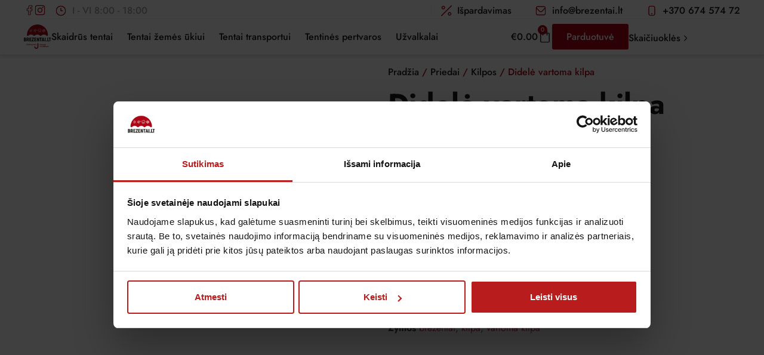

--- FILE ---
content_type: text/html; charset=UTF-8
request_url: https://brezentai.lt/preke/didele-vartoma-kilpa/
body_size: 63161
content:
<!doctype html><html lang="lt-LT"><head><script data-no-optimize="1">var litespeed_docref=sessionStorage.getItem("litespeed_docref");litespeed_docref&&(Object.defineProperty(document,"referrer",{get:function(){return litespeed_docref}}),sessionStorage.removeItem("litespeed_docref"));</script> <meta charset="UTF-8"><meta name="viewport" content="width=device-width, initial-scale=1"><link rel="profile" href="https://gmpg.org/xfn/11"><meta name='robots' content='index, follow, max-image-preview:large, max-snippet:-1, max-video-preview:-1' /> <script data-cfasync="false" data-pagespeed-no-defer>var gtm4wp_datalayer_name = "dataLayer";
	var dataLayer = dataLayer || [];
	const gtm4wp_use_sku_instead = false;
	const gtm4wp_currency = 'EUR';
	const gtm4wp_product_per_impression = 10;
	const gtm4wp_clear_ecommerce = false;
	const gtm4wp_datalayer_max_timeout = 2000;</script> <title>Didelė vartoma kilpa - Brezentai.lt</title><link rel="canonical" href="https://brezentai.lt/preke/didele-vartoma-kilpa/" /><meta property="og:locale" content="lt_LT" /><meta property="og:type" content="article" /><meta property="og:title" content="Didelė vartoma kilpa - Brezentai.lt" /><meta property="og:description" content="Plotis - 10,5 cm  Aukštis - 10,5 cm  Metalinė  Atstumas tarp skylių - 8 cm" /><meta property="og:url" content="https://brezentai.lt/preke/didele-vartoma-kilpa/" /><meta property="og:site_name" content="Brezentai.lt" /><meta property="article:modified_time" content="2024-08-09T10:33:40+00:00" /><meta property="og:image" content="https://brezentai.lt/wp-content/uploads/2024/07/Untitled-1-1.jpg" /><meta property="og:image:width" content="600" /><meta property="og:image:height" content="600" /><meta property="og:image:type" content="image/jpeg" /><meta name="twitter:card" content="summary_large_image" /><meta name="twitter:label1" content="Est. reading time" /><meta name="twitter:data1" content="1 minutė" /> <script type="application/ld+json" class="yoast-schema-graph">{"@context":"https://schema.org","@graph":[{"@type":"WebPage","@id":"https://brezentai.lt/preke/didele-vartoma-kilpa/","url":"https://brezentai.lt/preke/didele-vartoma-kilpa/","name":"Didelė vartoma kilpa - Brezentai.lt","isPartOf":{"@id":"https://brezentai.lt/#website"},"primaryImageOfPage":{"@id":"https://brezentai.lt/preke/didele-vartoma-kilpa/#primaryimage"},"image":{"@id":"https://brezentai.lt/preke/didele-vartoma-kilpa/#primaryimage"},"thumbnailUrl":"https://brezentai.lt/wp-content/uploads/2024/07/Untitled-1-1.jpg","datePublished":"2024-07-09T10:29:17+00:00","dateModified":"2024-08-09T10:33:40+00:00","breadcrumb":{"@id":"https://brezentai.lt/preke/didele-vartoma-kilpa/#breadcrumb"},"inLanguage":"lt-LT","potentialAction":[{"@type":"ReadAction","target":["https://brezentai.lt/preke/didele-vartoma-kilpa/"]}]},{"@type":"ImageObject","inLanguage":"lt-LT","@id":"https://brezentai.lt/preke/didele-vartoma-kilpa/#primaryimage","url":"https://brezentai.lt/wp-content/uploads/2024/07/Untitled-1-1.jpg","contentUrl":"https://brezentai.lt/wp-content/uploads/2024/07/Untitled-1-1.jpg","width":600,"height":600,"caption":"kilpa"},{"@type":"BreadcrumbList","@id":"https://brezentai.lt/preke/didele-vartoma-kilpa/#breadcrumb","itemListElement":[{"@type":"ListItem","position":1,"name":"Home","item":"https://brezentai.lt/"},{"@type":"ListItem","position":2,"name":"Parduotuvė","item":"https://brezentai.lt/parduotuve/"},{"@type":"ListItem","position":3,"name":"Didelė vartoma kilpa"}]},{"@type":"WebSite","@id":"https://brezentai.lt/#website","url":"https://brezentai.lt/","name":"Brezentai.lt","description":"Tentų ir užvalkalų gamyba","publisher":{"@id":"https://brezentai.lt/#organization"},"potentialAction":[{"@type":"SearchAction","target":{"@type":"EntryPoint","urlTemplate":"https://brezentai.lt/?s={search_term_string}"},"query-input":{"@type":"PropertyValueSpecification","valueRequired":true,"valueName":"search_term_string"}}],"inLanguage":"lt-LT"},{"@type":"Organization","@id":"https://brezentai.lt/#organization","name":"Brezentai.lt","url":"https://brezentai.lt/","logo":{"@type":"ImageObject","inLanguage":"lt-LT","@id":"https://brezentai.lt/#/schema/logo/image/","url":"https://brezentai.lt/wp-content/uploads/2022/02/logo-1.svg","contentUrl":"https://brezentai.lt/wp-content/uploads/2022/02/logo-1.svg","width":72,"height":64,"caption":"Brezentai.lt"},"image":{"@id":"https://brezentai.lt/#/schema/logo/image/"}}]}</script>  <script type='application/javascript'  id='pys-version-script'>console.log('PixelYourSite Free version 11.1.5');</script> <link rel='dns-prefetch' href='//cdnjs.cloudflare.com' /><link rel="alternate" type="application/rss+xml" title="Brezentai.lt &raquo; Įrašų RSS srautas" href="https://brezentai.lt/feed/" /><link rel="alternate" type="application/rss+xml" title="Brezentai.lt &raquo; Komentarų RSS srautas" href="https://brezentai.lt/comments/feed/" /><link rel="alternate" title="oEmbed (JSON)" type="application/json+oembed" href="https://brezentai.lt/wp-json/oembed/1.0/embed?url=https%3A%2F%2Fbrezentai.lt%2Fpreke%2Fdidele-vartoma-kilpa%2F" /><link rel="alternate" title="oEmbed (XML)" type="text/xml+oembed" href="https://brezentai.lt/wp-json/oembed/1.0/embed?url=https%3A%2F%2Fbrezentai.lt%2Fpreke%2Fdidele-vartoma-kilpa%2F&#038;format=xml" /><style id='wp-img-auto-sizes-contain-inline-css'>img:is([sizes=auto i],[sizes^="auto," i]){contain-intrinsic-size:3000px 1500px}
/*# sourceURL=wp-img-auto-sizes-contain-inline-css */</style><style id="litespeed-ccss">ul{box-sizing:border-box}:root{--wp--preset--font-size--normal:16px;--wp--preset--font-size--huge:42px}.screen-reader-text{border:0;clip:rect(1px,1px,1px,1px);clip-path:inset(50%);height:1px;margin:-1px;overflow:hidden;padding:0;position:absolute;width:1px;word-wrap:normal!important}:root{--wp--preset--aspect-ratio--square:1;--wp--preset--aspect-ratio--4-3:4/3;--wp--preset--aspect-ratio--3-4:3/4;--wp--preset--aspect-ratio--3-2:3/2;--wp--preset--aspect-ratio--2-3:2/3;--wp--preset--aspect-ratio--16-9:16/9;--wp--preset--aspect-ratio--9-16:9/16;--wp--preset--color--black:#000;--wp--preset--color--cyan-bluish-gray:#abb8c3;--wp--preset--color--white:#fff;--wp--preset--color--pale-pink:#f78da7;--wp--preset--color--vivid-red:#cf2e2e;--wp--preset--color--luminous-vivid-orange:#ff6900;--wp--preset--color--luminous-vivid-amber:#fcb900;--wp--preset--color--light-green-cyan:#7bdcb5;--wp--preset--color--vivid-green-cyan:#00d084;--wp--preset--color--pale-cyan-blue:#8ed1fc;--wp--preset--color--vivid-cyan-blue:#0693e3;--wp--preset--color--vivid-purple:#9b51e0;--wp--preset--gradient--vivid-cyan-blue-to-vivid-purple:linear-gradient(135deg,rgba(6,147,227,1) 0%,#9b51e0 100%);--wp--preset--gradient--light-green-cyan-to-vivid-green-cyan:linear-gradient(135deg,#7adcb4 0%,#00d082 100%);--wp--preset--gradient--luminous-vivid-amber-to-luminous-vivid-orange:linear-gradient(135deg,rgba(252,185,0,1) 0%,rgba(255,105,0,1) 100%);--wp--preset--gradient--luminous-vivid-orange-to-vivid-red:linear-gradient(135deg,rgba(255,105,0,1) 0%,#cf2e2e 100%);--wp--preset--gradient--very-light-gray-to-cyan-bluish-gray:linear-gradient(135deg,#eee 0%,#a9b8c3 100%);--wp--preset--gradient--cool-to-warm-spectrum:linear-gradient(135deg,#4aeadc 0%,#9778d1 20%,#cf2aba 40%,#ee2c82 60%,#fb6962 80%,#fef84c 100%);--wp--preset--gradient--blush-light-purple:linear-gradient(135deg,#ffceec 0%,#9896f0 100%);--wp--preset--gradient--blush-bordeaux:linear-gradient(135deg,#fecda5 0%,#fe2d2d 50%,#6b003e 100%);--wp--preset--gradient--luminous-dusk:linear-gradient(135deg,#ffcb70 0%,#c751c0 50%,#4158d0 100%);--wp--preset--gradient--pale-ocean:linear-gradient(135deg,#fff5cb 0%,#b6e3d4 50%,#33a7b5 100%);--wp--preset--gradient--electric-grass:linear-gradient(135deg,#caf880 0%,#71ce7e 100%);--wp--preset--gradient--midnight:linear-gradient(135deg,#020381 0%,#2874fc 100%);--wp--preset--font-size--small:13px;--wp--preset--font-size--medium:20px;--wp--preset--font-size--large:36px;--wp--preset--font-size--x-large:42px;--wp--preset--font-family--inter:"Inter",sans-serif;--wp--preset--font-family--cardo:Cardo;--wp--preset--spacing--20:.44rem;--wp--preset--spacing--30:.67rem;--wp--preset--spacing--40:1rem;--wp--preset--spacing--50:1.5rem;--wp--preset--spacing--60:2.25rem;--wp--preset--spacing--70:3.38rem;--wp--preset--spacing--80:5.06rem;--wp--preset--shadow--natural:6px 6px 9px rgba(0,0,0,.2);--wp--preset--shadow--deep:12px 12px 50px rgba(0,0,0,.4);--wp--preset--shadow--sharp:6px 6px 0px rgba(0,0,0,.2);--wp--preset--shadow--outlined:6px 6px 0px -3px rgba(255,255,255,1),6px 6px rgba(0,0,0,1);--wp--preset--shadow--crisp:6px 6px 0px rgba(0,0,0,1)}button.pswp__button{box-shadow:none!important;background-image:url(/wp-content/plugins/woocommerce/assets/css/photoswipe/default-skin/default-skin.png)!important}button.pswp__button,button.pswp__button--arrow--left:before,button.pswp__button--arrow--right:before{background-color:transparent!important}button.pswp__button--arrow--left,button.pswp__button--arrow--right{background-image:none!important}.pswp{display:none;position:absolute;width:100%;height:100%;left:0;top:0;overflow:hidden;-ms-touch-action:none;touch-action:none;z-index:1500;-webkit-text-size-adjust:100%;-webkit-backface-visibility:hidden;outline:0}.pswp *{-webkit-box-sizing:border-box;box-sizing:border-box}.pswp__bg{position:absolute;left:0;top:0;width:100%;height:100%;background:#000;opacity:0;-webkit-transform:translateZ(0);transform:translateZ(0);-webkit-backface-visibility:hidden;will-change:opacity}.pswp__scroll-wrap{position:absolute;left:0;top:0;width:100%;height:100%;overflow:hidden}.pswp__container{-ms-touch-action:none;touch-action:none;position:absolute;left:0;right:0;top:0;bottom:0}.pswp__container{-webkit-touch-callout:none}.pswp__bg{will-change:opacity}.pswp__container{-webkit-backface-visibility:hidden}.pswp__item{position:absolute;left:0;right:0;top:0;bottom:0;overflow:hidden}.pswp__button{width:44px;height:44px;position:relative;background:0 0;overflow:visible;-webkit-appearance:none;display:block;border:0;padding:0;margin:0;float:right;opacity:.75;-webkit-box-shadow:none;box-shadow:none}.pswp__button::-moz-focus-inner{padding:0;border:0}.pswp__button,.pswp__button--arrow--left:before,.pswp__button--arrow--right:before{background:url(/wp-content/plugins/woocommerce/assets/css/photoswipe/default-skin/default-skin.png) 0 0 no-repeat;background-size:264px 88px;width:44px;height:44px}.pswp__button--close{background-position:0 -44px}.pswp__button--share{background-position:-44px -44px}.pswp__button--fs{display:none}.pswp__button--zoom{display:none;background-position:-88px 0}.pswp__button--arrow--left,.pswp__button--arrow--right{background:0 0;top:50%;margin-top:-50px;width:70px;height:100px;position:absolute}.pswp__button--arrow--left{left:0}.pswp__button--arrow--right{right:0}.pswp__button--arrow--left:before,.pswp__button--arrow--right:before{content:'';top:35px;background-color:rgba(0,0,0,.3);height:30px;width:32px;position:absolute}.pswp__button--arrow--left:before{left:6px;background-position:-138px -44px}.pswp__button--arrow--right:before{right:6px;background-position:-94px -44px}.pswp__share-modal{display:block;background:rgba(0,0,0,.5);width:100%;height:100%;top:0;left:0;padding:10px;position:absolute;z-index:1600;opacity:0;-webkit-backface-visibility:hidden;will-change:opacity}.pswp__share-modal--hidden{display:none}.pswp__share-tooltip{z-index:1620;position:absolute;background:#fff;top:56px;border-radius:2px;display:block;width:auto;right:44px;-webkit-box-shadow:0 2px 5px rgba(0,0,0,.25);box-shadow:0 2px 5px rgba(0,0,0,.25);-webkit-transform:translateY(6px);-ms-transform:translateY(6px);transform:translateY(6px);-webkit-backface-visibility:hidden;will-change:transform}.pswp__counter{position:absolute;left:0;top:0;height:44px;font-size:13px;line-height:44px;color:#fff;opacity:.75;padding:0 10px}.pswp__caption{position:absolute;left:0;bottom:0;width:100%;min-height:44px}.pswp__caption__center{text-align:left;max-width:420px;margin:0 auto;font-size:13px;padding:10px;line-height:20px;color:#ccc}.pswp__preloader{width:44px;height:44px;position:absolute;top:0;left:50%;margin-left:-22px;opacity:0;will-change:opacity;direction:ltr}.pswp__preloader__icn{width:20px;height:20px;margin:12px}@media screen and (max-width:1024px){.pswp__preloader{position:relative;left:auto;top:auto;margin:0;float:right}}.pswp__ui{-webkit-font-smoothing:auto;visibility:visible;opacity:1;z-index:1550}.pswp__top-bar{position:absolute;left:0;top:0;height:44px;width:100%}.pswp__caption,.pswp__top-bar{-webkit-backface-visibility:hidden;will-change:opacity}.pswp__caption,.pswp__top-bar{background-color:rgba(0,0,0,.5)}.pswp__ui--hidden .pswp__button--arrow--left,.pswp__ui--hidden .pswp__button--arrow--right,.pswp__ui--hidden .pswp__caption,.pswp__ui--hidden .pswp__top-bar{opacity:.001}:root{--woocommerce:#7f54b3;--wc-green:#7ad03a;--wc-red:#a00;--wc-orange:#ffba00;--wc-blue:#2ea2cc;--wc-primary:#7f54b3;--wc-primary-text:#fff;--wc-secondary:#e9e6ed;--wc-secondary-text:#515151;--wc-highlight:#b3af54;--wc-highligh-text:#fff;--wc-content-bg:#fff;--wc-subtext:#767676}.woocommerce img,.woocommerce-page img{height:auto;max-width:100%}.woocommerce div.product div.images,.woocommerce-page div.product div.images{float:left;width:48%}@media only screen and (max-width:768px){:root{--woocommerce:#7f54b3;--wc-green:#7ad03a;--wc-red:#a00;--wc-orange:#ffba00;--wc-blue:#2ea2cc;--wc-primary:#7f54b3;--wc-primary-text:#fff;--wc-secondary:#e9e6ed;--wc-secondary-text:#515151;--wc-highlight:#b3af54;--wc-highligh-text:#fff;--wc-content-bg:#fff;--wc-subtext:#767676}.woocommerce div.product div.images,.woocommerce-page div.product div.images{float:none;width:100%}}:root{--woocommerce:#7f54b3;--wc-green:#7ad03a;--wc-red:#a00;--wc-orange:#ffba00;--wc-blue:#2ea2cc;--wc-primary:#7f54b3;--wc-primary-text:#fff;--wc-secondary:#e9e6ed;--wc-secondary-text:#515151;--wc-highlight:#b3af54;--wc-highligh-text:#fff;--wc-content-bg:#fff;--wc-subtext:#767676}.screen-reader-text{clip:rect(1px,1px,1px,1px);height:1px;overflow:hidden;position:absolute!important;width:1px;word-wrap:normal!important}.woocommerce .woocommerce-breadcrumb{margin:0 0 1em;padding:0}.woocommerce .woocommerce-breadcrumb:after,.woocommerce .woocommerce-breadcrumb:before{content:" ";display:table}.woocommerce .woocommerce-breadcrumb:after{clear:both}.woocommerce .quantity .qty{width:3.631em;text-align:center}.woocommerce div.product{margin-bottom:0;position:relative}.woocommerce div.product .product_title{clear:none;margin-top:0;padding:0}.woocommerce div.product div.images{margin-bottom:2em}.woocommerce div.product div.images img{display:block;width:100%;height:auto;box-shadow:none}.woocommerce div.product div.images.woocommerce-product-gallery{position:relative}.woocommerce div.product div.images .woocommerce-product-gallery__wrapper{margin:0;padding:0}.woocommerce div.product form.cart{margin-bottom:2em}.woocommerce div.product form.cart:after,.woocommerce div.product form.cart:before{content:" ";display:table}.woocommerce div.product form.cart:after{clear:both}.woocommerce div.product form.cart div.quantity{float:left;margin:0 4px 0 0}.woocommerce div.product form.cart table{border-width:0 0 1px}.woocommerce div.product form.cart table td{padding-left:0}.woocommerce div.product form.cart .variations{margin-bottom:1em;border:0;width:100%}.woocommerce div.product form.cart .variations td,.woocommerce div.product form.cart .variations th{border:0;line-height:2em;vertical-align:top}.woocommerce div.product form.cart .variations label{font-weight:700;text-align:left}.woocommerce div.product form.cart .variations select{max-width:100%;min-width:75%;display:inline-block;margin-right:1em}.woocommerce div.product form.cart .reset_variations{visibility:hidden;font-size:.83em}.woocommerce div.product form.cart .button{vertical-align:middle;float:left}.woocommerce .cart .button{float:none}html{line-height:1.15;-webkit-text-size-adjust:100%}*,:after,:before{box-sizing:border-box}body{margin:0;font-family:-apple-system,BlinkMacSystemFont,Segoe UI,Roboto,Helvetica Neue,Arial,Noto Sans,sans-serif,Apple Color Emoji,Segoe UI Emoji,Segoe UI Symbol,Noto Color Emoji;font-size:1rem;font-weight:400;line-height:1.5;color:#333;background-color:#fff;-webkit-font-smoothing:antialiased;-moz-osx-font-smoothing:grayscale}h2,h3{margin-block-start:.5rem;margin-block-end:1rem;font-family:inherit;font-weight:500;line-height:1.2;color:inherit}h2{font-size:2rem}h3{font-size:1.75rem}p{margin-block-start:0;margin-block-end:.9rem}a{background-color:transparent;text-decoration:none;color:#c36}small{font-size:80%}img{border-style:none;height:auto;max-width:100%}label{display:inline-block;line-height:1;vertical-align:middle}button,input,select{font-family:inherit;font-size:1rem;line-height:1.5;margin:0}input[type=number],select{width:100%;border:1px solid #666;border-radius:3px;padding:.5rem 1rem}button,input{overflow:visible}button,select{text-transform:none}[type=submit],button{width:auto;-webkit-appearance:button}[type=submit],button{display:inline-block;font-weight:400;color:#c36;text-align:center;white-space:nowrap;background-color:transparent;border:1px solid #c36;padding:.5rem 1rem;font-size:1rem;border-radius:3px}[type=number]::-webkit-inner-spin-button,[type=number]::-webkit-outer-spin-button{height:auto}::-webkit-file-upload-button{-webkit-appearance:button;font:inherit}select{display:block}table{background-color:transparent;width:100%;margin-block-end:15px;font-size:.9em;border-spacing:0;border-collapse:collapse}table td,table th{padding:15px;line-height:1.5;vertical-align:top;border:1px solid hsla(0,0%,50.2%,.5019607843)}table th{font-weight:700}table tbody>tr:nth-child(odd)>td,table tbody>tr:nth-child(odd)>th{background-color:hsla(0,0%,50.2%,.0705882353)}li,ul{margin-block-start:0;margin-block-end:0;border:0;outline:0;font-size:100%;vertical-align:baseline;background:0 0}.screen-reader-text{clip:rect(1px,1px,1px,1px);height:1px;overflow:hidden;position:absolute!important;width:1px;word-wrap:normal!important}.elementor-screen-only,.screen-reader-text{position:absolute;top:-10000em;width:1px;height:1px;margin:-1px;padding:0;overflow:hidden;clip:rect(0,0,0,0);border:0}.elementor *,.elementor :after,.elementor :before{box-sizing:border-box}.elementor a{box-shadow:none;text-decoration:none}.elementor img{height:auto;max-width:100%;border:none;border-radius:0;box-shadow:none}.elementor-element{--flex-direction:initial;--flex-wrap:initial;--justify-content:initial;--align-items:initial;--align-content:initial;--gap:initial;--flex-basis:initial;--flex-grow:initial;--flex-shrink:initial;--order:initial;--align-self:initial;flex-basis:var(--flex-basis);flex-grow:var(--flex-grow);flex-shrink:var(--flex-shrink);order:var(--order);align-self:var(--align-self)}.elementor-align-right{text-align:right}.elementor-align-right .elementor-button{width:auto}@media (max-width:1024px){.elementor-tablet-align-right{text-align:right}}@media (max-width:767px){.elementor-mobile-align-right{text-align:right}}:root{--page-title-display:block}.elementor-page-title{display:var(--page-title-display)}.elementor-widget{position:relative}.elementor-widget:not(:last-child){margin-bottom:20px}ul.elementor-icon-list-items.elementor-inline-items{display:flex;flex-wrap:wrap}ul.elementor-icon-list-items.elementor-inline-items .elementor-inline-item{word-break:break-word}.e-con{--border-radius:0;--border-top-width:0px;--border-right-width:0px;--border-bottom-width:0px;--border-left-width:0px;--border-style:initial;--border-color:initial;--container-widget-height:initial;--container-widget-flex-grow:0;--container-widget-align-self:initial;--content-width:min(100%,var(--container-max-width,1140px));--width:100%;--min-height:initial;--height:auto;--text-align:initial;--margin-top:0px;--margin-right:0px;--margin-bottom:0px;--margin-left:0px;--padding-top:var(--container-default-padding-top,10px);--padding-right:var(--container-default-padding-right,10px);--padding-bottom:var(--container-default-padding-bottom,10px);--padding-left:var(--container-default-padding-left,10px);--position:relative;--z-index:revert;--overflow:visible;--gap:var(--widgets-spacing,20px);--overlay-mix-blend-mode:initial;--overlay-opacity:1;--e-con-grid-template-columns:repeat(3,1fr);--e-con-grid-template-rows:repeat(2,1fr);position:var(--position);width:var(--width);min-width:0;min-height:var(--min-height);height:var(--height);border-radius:var(--border-radius);z-index:var(--z-index);overflow:var(--overflow);--flex-wrap-mobile:wrap;margin-block-start:var(--margin-block-start);margin-inline-end:var(--margin-inline-end);margin-block-end:var(--margin-block-end);margin-inline-start:var(--margin-inline-start);padding-inline-start:var(--padding-inline-start);padding-inline-end:var(--padding-inline-end);--margin-block-start:var(--margin-top);--margin-block-end:var(--margin-bottom);--margin-inline-start:var(--margin-left);--margin-inline-end:var(--margin-right);--padding-inline-start:var(--padding-left);--padding-inline-end:var(--padding-right);--padding-block-start:var(--padding-top);--padding-block-end:var(--padding-bottom);--border-block-start-width:var(--border-top-width);--border-block-end-width:var(--border-bottom-width);--border-inline-start-width:var(--border-left-width);--border-inline-end-width:var(--border-right-width)}.e-con.e-flex{--flex-direction:column;--flex-basis:auto;--flex-grow:0;--flex-shrink:1;flex:var(--flex-grow) var(--flex-shrink) var(--flex-basis)}.e-con-full,.e-con>.e-con-inner{text-align:var(--text-align);padding-block-start:var(--padding-block-start);padding-block-end:var(--padding-block-end)}.e-con-full.e-flex,.e-con.e-flex>.e-con-inner{flex-direction:var(--flex-direction)}.e-con,.e-con>.e-con-inner{display:var(--display)}.e-con-boxed.e-flex{flex-direction:column;flex-wrap:nowrap;justify-content:normal;align-items:normal;align-content:normal}.e-con-boxed{text-align:initial;gap:initial}.e-con.e-flex>.e-con-inner{flex-wrap:var(--flex-wrap);justify-content:var(--justify-content);align-items:var(--align-items);align-content:var(--align-content);flex-basis:auto;flex-grow:1;flex-shrink:1;align-self:auto}.e-con>.e-con-inner{gap:var(--gap);width:100%;max-width:var(--content-width);margin:0 auto;padding-inline-start:0;padding-inline-end:0;height:100%}.e-con .elementor-widget.elementor-widget{margin-block-end:0}.e-con:before{content:var(--background-overlay);display:block;position:absolute;mix-blend-mode:var(--overlay-mix-blend-mode);opacity:var(--overlay-opacity);border-radius:var(--border-radius);border-style:var(--border-style);border-color:var(--border-color);border-block-start-width:var(--border-block-start-width);border-inline-end-width:var(--border-inline-end-width);border-block-end-width:var(--border-block-end-width);border-inline-start-width:var(--border-inline-start-width);top:calc(0px - var(--border-top-width));left:calc(0px - var(--border-left-width));width:max(100% + var(--border-left-width) + var(--border-right-width),100%);height:max(100% + var(--border-top-width) + var(--border-bottom-width),100%)}.e-con .elementor-widget{min-width:0}.e-con>.e-con-inner>.elementor-widget>.elementor-widget-container,.e-con>.elementor-widget>.elementor-widget-container{height:100%}.e-con.e-con>.e-con-inner>.elementor-widget,.elementor.elementor .e-con>.elementor-widget{max-width:100%}@media (max-width:767px){.e-con.e-flex{--width:100%;--flex-wrap:var(--flex-wrap-mobile)}}.elementor-button{display:inline-block;line-height:1;background-color:#69727d;font-size:15px;padding:12px 24px;border-radius:3px;color:#fff;fill:#fff;text-align:center}.elementor-button:visited{color:#fff}.elementor-button-content-wrapper{display:flex;justify-content:center;flex-direction:row;gap:5px}.elementor-button-icon svg{width:1em;height:auto}.elementor-button-text{display:inline-block}.elementor-button span{text-decoration:inherit}.elementor-icon{display:inline-block;line-height:1;color:#69727d;font-size:50px;text-align:center}.elementor-icon svg{width:1em;height:1em;position:relative;display:block}.elementor-icon svg:before{position:absolute;left:50%;transform:translateX(-50%)}.elementor-element,.elementor-lightbox{--swiper-theme-color:#000;--swiper-navigation-size:44px;--swiper-pagination-bullet-size:6px;--swiper-pagination-bullet-horizontal-gap:6px}.elementor-lightbox{--lightbox-ui-color:hsla(0,0%,93.3%,.9);--lightbox-ui-color-hover:#fff;--lightbox-text-color:var(--lightbox-ui-color);--lightbox-header-icons-size:20px;--lightbox-navigation-icons-size:25px}.elementor .elementor-element ul.elementor-icon-list-items{padding:0}@media (max-width:767px){.elementor .elementor-hidden-mobile{display:none}}@media (min-width:768px) and (max-width:1024px){.elementor .elementor-hidden-tablet{display:none}}@media (min-width:1025px) and (max-width:99999px){.elementor .elementor-hidden-desktop{display:none}}.e-contact-buttons-var-8 .e-contact-buttons__contact-icon-container{align-items:center;display:flex;grid-area:1/1/3/2}.e-contact-buttons-var-8 .e-contact-buttons__contact-title{color:var(--e-contact-buttons-contact-title-text-color);grid-area:1/2/2/3;font-size:16px;font-weight:600;line-height:24px}.e-contact-buttons-var-8 .e-contact-buttons__contact-description{color:var(--e-contact-buttons-contact-description-text-color);grid-area:2/2/3/3;font-size:12px;font-weight:300;line-height:16px}.elementor-heading-title{padding:0;margin:0;line-height:1}.elementor-widget.elementor-icon-list--layout-inline .elementor-widget-container{overflow:hidden}.elementor-widget .elementor-icon-list-items.elementor-inline-items{margin-right:-8px;margin-left:-8px}.elementor-widget .elementor-icon-list-items.elementor-inline-items .elementor-icon-list-item{margin-right:8px;margin-left:8px}.elementor-widget .elementor-icon-list-items.elementor-inline-items .elementor-icon-list-item:after{width:auto;left:auto;right:auto;position:relative;height:100%;border-top:0;border-bottom:0;border-right:0;border-left-width:1px;border-style:solid;right:-8px}.elementor-widget .elementor-icon-list-items{list-style-type:none;margin:0;padding:0}.elementor-widget .elementor-icon-list-item{margin:0;padding:0;position:relative}.elementor-widget .elementor-icon-list-item:after{position:absolute;bottom:0;width:100%}.elementor-widget .elementor-icon-list-item,.elementor-widget .elementor-icon-list-item a{display:flex;font-size:inherit;align-items:var(--icon-vertical-align,center)}.elementor-widget .elementor-icon-list-icon+.elementor-icon-list-text{align-self:center;padding-inline-start:5px}.elementor-widget .elementor-icon-list-icon{display:flex;position:relative;top:var(--icon-vertical-offset,initial)}.elementor-widget .elementor-icon-list-icon svg{width:var(--e-icon-list-icon-size,1em);height:var(--e-icon-list-icon-size,1em)}.elementor-widget.elementor-widget-icon-list .elementor-icon-list-icon{text-align:var(--e-icon-list-icon-align)}.elementor-widget.elementor-widget-icon-list .elementor-icon-list-icon svg{margin:var(--e-icon-list-icon-margin,0 calc(var(--e-icon-list-icon-size,1em)*.25) 0 0)}.elementor-widget.elementor-list-item-link-full_width a{width:100%}.elementor-widget.elementor-align-right .elementor-icon-list-item,.elementor-widget.elementor-align-right .elementor-icon-list-item a{justify-content:flex-end;text-align:right}.elementor-widget.elementor-align-right .elementor-icon-list-items{justify-content:flex-end}.elementor-widget:not(.elementor-align-right) .elementor-icon-list-item:after{left:0}.elementor-widget:not(.elementor-align-left) .elementor-icon-list-item:after{right:0}@media (min-width:-1){.elementor-widget:not(.elementor-widescreen-align-right) .elementor-icon-list-item:after{left:0}.elementor-widget:not(.elementor-widescreen-align-left) .elementor-icon-list-item:after{right:0}}@media (max-width:-1){.elementor-widget:not(.elementor-laptop-align-right) .elementor-icon-list-item:after{left:0}.elementor-widget:not(.elementor-laptop-align-left) .elementor-icon-list-item:after{right:0}}@media (max-width:-1){.elementor-widget:not(.elementor-tablet_extra-align-right) .elementor-icon-list-item:after{left:0}.elementor-widget:not(.elementor-tablet_extra-align-left) .elementor-icon-list-item:after{right:0}}@media (max-width:1024px){.elementor-widget.elementor-tablet-align-right .elementor-icon-list-item,.elementor-widget.elementor-tablet-align-right .elementor-icon-list-item a{justify-content:flex-end;text-align:right}.elementor-widget.elementor-tablet-align-right .elementor-icon-list-items{justify-content:flex-end}.elementor-widget:not(.elementor-tablet-align-right) .elementor-icon-list-item:after{left:0}.elementor-widget:not(.elementor-tablet-align-left) .elementor-icon-list-item:after{right:0}}@media (max-width:-1){.elementor-widget:not(.elementor-mobile_extra-align-right) .elementor-icon-list-item:after{left:0}.elementor-widget:not(.elementor-mobile_extra-align-left) .elementor-icon-list-item:after{right:0}}@media (max-width:767px){.elementor-widget.elementor-mobile-align-right .elementor-icon-list-item,.elementor-widget.elementor-mobile-align-right .elementor-icon-list-item a{justify-content:flex-end;text-align:right}.elementor-widget.elementor-mobile-align-right .elementor-icon-list-items{justify-content:flex-end}.elementor-widget:not(.elementor-mobile-align-right) .elementor-icon-list-item:after{left:0}.elementor-widget:not(.elementor-mobile-align-left) .elementor-icon-list-item:after{right:0}}.elementor-widget-image{text-align:center}.elementor-widget-image a{display:inline-block}.elementor-widget-image a img[src$=".svg"]{width:48px}.elementor-widget-image img{vertical-align:middle;display:inline-block}.e-con{--container-widget-width:100%}.elementor-kit-7{--e-global-color-primary:#1d1d1b;--e-global-color-secondary:#4a4a49;--e-global-color-text:#777776;--e-global-color-accent:#b00518;--e-global-color-9008854:#a5a5a4;--e-global-color-65162a8:#d2d2d1;--e-global-color-877e586:#e9e9e9;--e-global-color-4129ce7:#f3f3f3;--e-global-color-553b46e:#fff;--e-global-typography-primary-font-family:"Jost";--e-global-typography-primary-font-size:64px;--e-global-typography-primary-font-weight:700;--e-global-typography-primary-line-height:1.2em;--e-global-typography-secondary-font-family:"Jost";--e-global-typography-secondary-font-size:56px;--e-global-typography-secondary-font-weight:700;--e-global-typography-secondary-line-height:1.2em;--e-global-typography-text-font-family:"Jost";--e-global-typography-text-font-size:18px;--e-global-typography-text-font-weight:400;--e-global-typography-text-line-height:1.2em;--e-global-typography-accent-font-family:"Jost";--e-global-typography-accent-font-size:16px;--e-global-typography-accent-font-weight:500;--e-global-typography-accent-line-height:1.2em;--e-global-typography-f608234-font-family:"Jost";--e-global-typography-f608234-font-size:64px;--e-global-typography-f608234-font-weight:700;--e-global-typography-f608234-line-height:1.2em;--e-global-typography-4746b31-font-family:"Jost";--e-global-typography-4746b31-font-size:56px;--e-global-typography-4746b31-font-weight:700;--e-global-typography-4746b31-line-height:1.2em;--e-global-typography-08fa197-font-family:"Jost";--e-global-typography-08fa197-font-size:48px;--e-global-typography-08fa197-font-weight:700;--e-global-typography-08fa197-line-height:1.2em;--e-global-typography-8c64f52-font-family:"Jost";--e-global-typography-8c64f52-font-size:40px;--e-global-typography-8c64f52-font-weight:700;--e-global-typography-8c64f52-line-height:1.2em;--e-global-typography-b7169f2-font-family:"Jost";--e-global-typography-b7169f2-font-size:32px;--e-global-typography-b7169f2-font-weight:700;--e-global-typography-b7169f2-line-height:1.2em;--e-global-typography-1a69c00-font-family:"Jost";--e-global-typography-1a69c00-font-size:24px;--e-global-typography-1a69c00-font-weight:700;--e-global-typography-1a69c00-line-height:1.2em;--e-global-typography-d0f1b50-font-family:"Jost";--e-global-typography-d0f1b50-font-size:18px;--e-global-typography-d0f1b50-font-weight:700;--e-global-typography-d0f1b50-line-height:1.2em;--e-global-typography-c7eb920-font-family:"Jost";--e-global-typography-c7eb920-font-size:16px;--e-global-typography-c7eb920-font-weight:700;--e-global-typography-c7eb920-line-height:1.2em;--e-global-typography-d8be433-font-family:"Jost";--e-global-typography-d8be433-font-size:14px;--e-global-typography-d8be433-font-weight:700;--e-global-typography-d8be433-line-height:1.2em;--e-global-typography-41fd7c8-font-family:"Jost";--e-global-typography-41fd7c8-font-size:64px;--e-global-typography-41fd7c8-font-weight:500;--e-global-typography-41fd7c8-line-height:1.2em;--e-global-typography-f301afe-font-family:"Jost";--e-global-typography-f301afe-font-size:56px;--e-global-typography-f301afe-font-weight:500;--e-global-typography-f301afe-line-height:1.2em;--e-global-typography-4701734-font-family:"Jost";--e-global-typography-4701734-font-size:48px;--e-global-typography-4701734-font-weight:500;--e-global-typography-4701734-line-height:1.2em;--e-global-typography-2e83343-font-family:"Jost";--e-global-typography-2e83343-font-size:40px;--e-global-typography-2e83343-font-weight:500;--e-global-typography-2e83343-line-height:1.2em;--e-global-typography-be44032-font-family:"Jost";--e-global-typography-be44032-font-size:32px;--e-global-typography-be44032-font-weight:500;--e-global-typography-be44032-line-height:1.2em;--e-global-typography-49895fc-font-family:"Jost";--e-global-typography-49895fc-font-size:24px;--e-global-typography-49895fc-font-weight:500;--e-global-typography-49895fc-line-height:1.2em;--e-global-typography-a91ea21-font-family:"Jost";--e-global-typography-a91ea21-font-size:18px;--e-global-typography-a91ea21-font-weight:500;--e-global-typography-a91ea21-line-height:1.2em;--e-global-typography-15999c2-font-family:"Jost";--e-global-typography-15999c2-font-size:16px;--e-global-typography-15999c2-font-weight:500;--e-global-typography-15999c2-line-height:1.2em;--e-global-typography-17cf9a4-font-family:"Jost";--e-global-typography-17cf9a4-font-size:14px;--e-global-typography-17cf9a4-font-weight:500;--e-global-typography-17cf9a4-line-height:1.2em;--e-global-typography-3c39477-font-family:"Jost";--e-global-typography-3c39477-font-size:64px;--e-global-typography-3c39477-font-weight:400;--e-global-typography-3c39477-line-height:1.2em;--e-global-typography-c3527a4-font-family:"Jost";--e-global-typography-c3527a4-font-size:56px;--e-global-typography-c3527a4-font-weight:400;--e-global-typography-c3527a4-line-height:1.2em;--e-global-typography-82f1dd5-font-family:"Jost";--e-global-typography-82f1dd5-font-size:48px;--e-global-typography-82f1dd5-font-weight:400;--e-global-typography-82f1dd5-line-height:1.2em;--e-global-typography-aab5b6c-font-family:"Jost";--e-global-typography-aab5b6c-font-size:40px;--e-global-typography-aab5b6c-font-weight:400;--e-global-typography-aab5b6c-line-height:1.2em;--e-global-typography-5bbd701-font-family:"Jost";--e-global-typography-5bbd701-font-size:32px;--e-global-typography-5bbd701-font-weight:400;--e-global-typography-5bbd701-line-height:1.2em;--e-global-typography-0426fb3-font-family:"Jost";--e-global-typography-0426fb3-font-size:24px;--e-global-typography-0426fb3-font-weight:400;--e-global-typography-0426fb3-line-height:1.2em;--e-global-typography-d782e6a-font-family:"Jost";--e-global-typography-d782e6a-font-size:18px;--e-global-typography-d782e6a-font-weight:400;--e-global-typography-d782e6a-line-height:1.2em;--e-global-typography-f61886b-font-family:"Jost";--e-global-typography-f61886b-font-size:16px;--e-global-typography-f61886b-font-weight:400;--e-global-typography-f61886b-line-height:1.2em;--e-global-typography-93594e0-font-family:"Jost";--e-global-typography-93594e0-font-size:14px;--e-global-typography-93594e0-font-weight:400;--e-global-typography-93594e0-line-height:1.2em;--e-global-typography-e6921a7-font-family:"Jost";--e-global-typography-e6921a7-font-size:20px;--e-global-typography-e6921a7-font-weight:700;--e-global-typography-e6921a7-line-height:1.2em}.elementor-kit-7 input:not([type=button]):not([type=submit]){font-family:var(--e-global-typography-text-font-family),Sans-serif;font-size:var(--e-global-typography-text-font-size);font-weight:var(--e-global-typography-text-font-weight);line-height:var(--e-global-typography-text-line-height);color:var(--e-global-color-9008854);accent-color:var(--e-global-color-accent);background-color:var(--e-global-color-553b46e);border-style:solid;border-width:1px;border-color:var(--e-global-color-877e586);padding:8px 16px}.e-con{--container-max-width:1200px}.elementor-widget:not(:last-child){margin-block-end:20px}.elementor-element{--widgets-spacing:20px 20px}@media (max-width:1024px){.elementor-kit-7{--e-global-typography-f608234-font-size:56px;--e-global-typography-f608234-line-height:1.2em;--e-global-typography-4746b31-font-size:48px;--e-global-typography-08fa197-font-size:40px;--e-global-typography-8c64f52-font-size:32px;--e-global-typography-b7169f2-font-size:24px;--e-global-typography-1a69c00-font-size:20px;--e-global-typography-41fd7c8-font-size:56px;--e-global-typography-f301afe-font-size:48px;--e-global-typography-4701734-font-size:40px;--e-global-typography-2e83343-font-size:32px;--e-global-typography-be44032-font-size:26px;--e-global-typography-49895fc-font-size:24px;--e-global-typography-a91ea21-font-size:18px;--e-global-typography-15999c2-font-size:16px;--e-global-typography-17cf9a4-font-size:14px;--e-global-typography-3c39477-font-size:56px;--e-global-typography-c3527a4-font-size:48px;--e-global-typography-82f1dd5-font-size:40px;--e-global-typography-aab5b6c-font-size:32px;--e-global-typography-5bbd701-font-size:26px;--e-global-typography-0426fb3-font-size:24px;--e-global-typography-e6921a7-font-size:20px}.elementor-kit-7 input:not([type=button]):not([type=submit]){font-size:var(--e-global-typography-text-font-size);line-height:var(--e-global-typography-text-line-height)}.e-con{--container-max-width:1024px}}@media (max-width:767px){.elementor-kit-7{--e-global-typography-f608234-font-size:48px;--e-global-typography-f608234-line-height:1.2em;--e-global-typography-4746b31-font-size:42px;--e-global-typography-08fa197-font-size:36px;--e-global-typography-8c64f52-font-size:30px;--e-global-typography-b7169f2-font-size:24px;--e-global-typography-1a69c00-font-size:20px;--e-global-typography-d0f1b50-font-size:18px;--e-global-typography-c7eb920-font-size:16px;--e-global-typography-c7eb920-line-height:1.2em;--e-global-typography-d8be433-font-size:14px;--e-global-typography-41fd7c8-font-size:48px;--e-global-typography-f301afe-font-size:42px;--e-global-typography-4701734-font-size:36px;--e-global-typography-2e83343-font-size:30px;--e-global-typography-be44032-font-size:24px;--e-global-typography-49895fc-font-size:20px;--e-global-typography-a91ea21-font-size:18px;--e-global-typography-15999c2-font-size:16px;--e-global-typography-17cf9a4-font-size:14px;--e-global-typography-3c39477-font-size:48px;--e-global-typography-c3527a4-font-size:42px;--e-global-typography-82f1dd5-font-size:36px;--e-global-typography-aab5b6c-font-size:30px;--e-global-typography-5bbd701-font-size:24px;--e-global-typography-0426fb3-font-size:20px;--e-global-typography-e6921a7-font-size:20px}.elementor-kit-7 input:not([type=button]):not([type=submit]){font-size:var(--e-global-typography-text-font-size);line-height:var(--e-global-typography-text-line-height)}.e-con{--container-max-width:767px}}[class*=" eicon-"],[class^=eicon]{display:inline-block;font-family:eicons;font-size:inherit;font-weight:400;font-style:normal;font-variant:normal;line-height:1;text-rendering:auto;-webkit-font-smoothing:antialiased;-moz-osx-font-smoothing:grayscale}.eicon-menu-bar:before{content:"\e816"}.eicon-close:before{content:"\e87f"}.eicon-bag-medium:before{content:"\e8e4"}:root{--swiper-theme-color:#007aff}:root{--swiper-navigation-size:44px}.elementor-location-header:before{content:"";display:table;clear:both}[data-elementor-type=popup]:not(.elementor-edit-area){display:none}body.woocommerce-page div.product .elementor-widget-woocommerce-product-images div.images,body.woocommerce div.product .elementor-widget-woocommerce-product-images div.images{float:none;width:100%;padding:0}.elementor-widget-woocommerce-product-meta .detail-container{position:relative}.elementor-widget-woocommerce-product-meta .detail-container:after{position:absolute;bottom:0;left:0;width:100%}.elementor-widget-woocommerce-product-meta .detail-label{font-weight:700}.elementor-woo-meta--view-stacked .product_meta .detail-container{display:block}.elementor-products-grid:not(.show-heading-yes) .products>h2{display:none}.elementor-menu-cart__wrapper{text-align:var(--main-alignment,left)}.elementor-menu-cart__toggle_wrapper{display:inline-block;position:relative}.elementor-menu-cart__toggle{display:inline-block}.elementor-menu-cart__toggle .elementor-button{background-color:var(--toggle-button-background-color,transparent);color:var(--toggle-button-text-color,#69727d);border:var(--toggle-button-border-width,1px) var(--toggle-button-border-type,solid) var(--toggle-button-border-color,#69727d);border-radius:var(--toggle-button-border-radius,0);display:inline-flex;flex-direction:row;align-items:center;gap:.3em;padding:var(--toggle-icon-padding,12px 24px)}.elementor-menu-cart__toggle .elementor-button-icon{position:relative}.elementor-menu-cart__toggle .elementor-button-icon{color:var(--toggle-button-icon-color,#69727d);font-size:var(--toggle-icon-size,inherit)}.elementor-menu-cart__toggle .elementor-button-icon,.elementor-menu-cart__toggle .elementor-button-text{flex-grow:unset;order:unset}.elementor-menu-cart--items-indicator-bubble .elementor-menu-cart__toggle .elementor-button-icon .elementor-button-icon-qty[data-counter]{display:block;position:absolute;min-width:1.6em;height:1.6em;line-height:1.5em;top:-.7em;inset-inline-end:-.7em;border-radius:100%;color:var(--items-indicator-text-color,#fff);background-color:var(--items-indicator-background-color,#d9534f);text-align:center;font-size:10px}.elementor-menu-cart__container{transform:scale(1);overflow:hidden;position:fixed;z-index:9998;top:0;left:0;width:100vw;height:100%;background-color:rgba(0,0,0,.25);text-align:left}.elementor-menu-cart__main{position:fixed;left:var(--side-cart-alignment-left,auto);right:var(--side-cart-alignment-right,0);transform:translateX(0);top:0;bottom:0;display:flex;flex-direction:column;align-items:stretch;font-size:14px;min-height:200px;width:350px;max-width:100%;padding:var(--cart-padding,20px 30px);background-color:var(--cart-background-color,#fff);box-shadow:0 0 20px rgba(0,0,0,.2);border-style:var(--cart-border-style,none);border-color:var(--cart-border-color,initial);border-radius:var(--cart-border-radius,0);margin-top:var(--mini-cart-spacing,0)}.elementor-menu-cart__main .widget_shopping_cart_content{height:100%;display:flex;flex-direction:column}body.elementor-default .elementor-widget-woocommerce-menu-cart:not(.elementor-menu-cart--shown) .elementor-menu-cart__container{background-color:transparent;transform:scale(0)}body.elementor-default .elementor-widget-woocommerce-menu-cart:not(.elementor-menu-cart--shown) .elementor-menu-cart__main{overflow:hidden;opacity:0;transform:var(--side-cart-alignment-transform,translateX(100%))}.elementor-menu-cart__close-button{width:var(--cart-close-icon-size,25px);height:var(--cart-close-icon-size,25px);position:relative;margin:0 0 20px;align-self:flex-end;display:inline-block;font-family:eicons;font-size:20px;line-height:1}.elementor-menu-cart__close-button:after,.elementor-menu-cart__close-button:before{content:"";position:absolute;height:3px;width:100%;top:50%;left:0;margin-top:-1px;background:var(--cart-close-button-color,#69727d);border-radius:1px}.elementor-menu-cart__close-button:before{transform:rotate(45deg)}.elementor-menu-cart__close-button:after{transform:rotate(-45deg)}.elementor-icon-list-items .elementor-icon-list-item .elementor-icon-list-text{display:inline-block}.elementor-item:after,.elementor-item:before{display:block;position:absolute}.elementor-item:not(:hover):not(:focus):not(.elementor-item-active):not(.highlighted):after,.elementor-item:not(:hover):not(:focus):not(.elementor-item-active):not(.highlighted):before{opacity:0}.elementor-nav-menu--main .elementor-nav-menu a{padding:13px 20px}.elementor-nav-menu--layout-horizontal{display:flex}.elementor-nav-menu--layout-horizontal .elementor-nav-menu{display:flex;flex-wrap:wrap}.elementor-nav-menu--layout-horizontal .elementor-nav-menu a{white-space:nowrap;flex-grow:1}.elementor-nav-menu--layout-horizontal .elementor-nav-menu>li{display:flex}.elementor-nav-menu--layout-horizontal .elementor-nav-menu>li:not(:first-child)>a{margin-inline-start:var(--e-nav-menu-horizontal-menu-item-margin)}.elementor-nav-menu--layout-horizontal .elementor-nav-menu>li:not(:last-child)>a{margin-inline-end:var(--e-nav-menu-horizontal-menu-item-margin)}.elementor-nav-menu--layout-horizontal .elementor-nav-menu>li:not(:last-child):after{content:var(--e-nav-menu-divider-content,none);height:var(--e-nav-menu-divider-height,35%);border-left:var(--e-nav-menu-divider-width,2px) var(--e-nav-menu-divider-style,solid) var(--e-nav-menu-divider-color,#000);border-bottom-color:var(--e-nav-menu-divider-color,#000);border-right-color:var(--e-nav-menu-divider-color,#000);border-top-color:var(--e-nav-menu-divider-color,#000);align-self:center}.elementor-widget-nav-menu .elementor-widget-container{display:flex;flex-direction:column}.elementor-nav-menu{position:relative;z-index:2}.elementor-nav-menu:after{content:" ";display:block;height:0;font:0/0 serif;clear:both;visibility:hidden;overflow:hidden}.elementor-nav-menu,.elementor-nav-menu li{display:block;list-style:none;margin:0;padding:0;line-height:normal}.elementor-nav-menu a,.elementor-nav-menu li{position:relative}.elementor-nav-menu li{border-width:0}.elementor-nav-menu a{display:flex;align-items:center}.elementor-nav-menu a{padding:10px 20px;line-height:20px}.elementor-menu-toggle{display:flex;align-items:center;justify-content:center;font-size:var(--nav-menu-icon-size,22px);padding:.25em;border:0 solid;border-radius:3px;background-color:rgba(0,0,0,.05);color:#33373d}.elementor-menu-toggle:not(.elementor-active) .elementor-menu-toggle__icon--close{display:none}.elementor-nav-menu--dropdown{background-color:#fff;font-size:13px}.elementor-nav-menu--dropdown.elementor-nav-menu__container{margin-top:10px;transform-origin:top;overflow-y:auto;overflow-x:hidden}.elementor-nav-menu--dropdown a{color:#33373d}.elementor-nav-menu--toggle{--menu-height:100vh}.elementor-nav-menu--toggle .elementor-menu-toggle:not(.elementor-active)+.elementor-nav-menu__container{transform:scaleY(0);max-height:0;overflow:hidden}@media (max-width:1024px){.elementor-nav-menu--dropdown-tablet .elementor-nav-menu--main{display:none}}@media (min-width:1025px){.elementor-nav-menu--dropdown-tablet .elementor-menu-toggle,.elementor-nav-menu--dropdown-tablet .elementor-nav-menu--dropdown{display:none}.elementor-nav-menu--dropdown-tablet nav.elementor-nav-menu--dropdown.elementor-nav-menu__container{overflow-y:hidden}}.elementor-widget-heading .elementor-heading-title{color:var(--e-global-color-primary);font-family:var(--e-global-typography-primary-font-family),Sans-serif;font-size:var(--e-global-typography-primary-font-size);font-weight:var(--e-global-typography-primary-font-weight);line-height:var(--e-global-typography-primary-line-height)}.elementor-widget-button .elementor-button{font-family:var(--e-global-typography-accent-font-family),Sans-serif;font-size:var(--e-global-typography-accent-font-size);font-weight:var(--e-global-typography-accent-font-weight);line-height:var(--e-global-typography-accent-line-height);background-color:var(--e-global-color-accent)}.elementor-widget-icon.elementor-view-default .elementor-icon{color:var(--e-global-color-primary);border-color:var(--e-global-color-primary)}.elementor-widget-icon.elementor-view-default .elementor-icon svg{fill:var(--e-global-color-primary)}.elementor-widget-icon-list .elementor-icon-list-item:not(:last-child):after{border-color:var(--e-global-color-text)}.elementor-widget-icon-list .elementor-icon-list-icon svg{fill:var(--e-global-color-primary)}.elementor-widget-icon-list .elementor-icon-list-item>.elementor-icon-list-text,.elementor-widget-icon-list .elementor-icon-list-item>a{font-family:var(--e-global-typography-text-font-family),Sans-serif;font-size:var(--e-global-typography-text-font-size);font-weight:var(--e-global-typography-text-font-weight);line-height:var(--e-global-typography-text-line-height)}.elementor-widget-icon-list .elementor-icon-list-text{color:var(--e-global-color-secondary)}.elementor-widget-nav-menu .elementor-nav-menu .elementor-item{font-family:var(--e-global-typography-primary-font-family),Sans-serif;font-size:var(--e-global-typography-primary-font-size);font-weight:var(--e-global-typography-primary-font-weight);line-height:var(--e-global-typography-primary-line-height)}.elementor-widget-nav-menu .elementor-nav-menu--main .elementor-item{color:var(--e-global-color-text);fill:var(--e-global-color-text)}.elementor-widget-nav-menu .elementor-nav-menu--main:not(.e--pointer-framed) .elementor-item:before,.elementor-widget-nav-menu .elementor-nav-menu--main:not(.e--pointer-framed) .elementor-item:after{background-color:var(--e-global-color-accent)}.elementor-widget-nav-menu{--e-nav-menu-divider-color:var(--e-global-color-text)}.elementor-widget-nav-menu .elementor-nav-menu--dropdown .elementor-item{font-family:var(--e-global-typography-accent-font-family),Sans-serif;font-size:var(--e-global-typography-accent-font-size);font-weight:var(--e-global-typography-accent-font-weight)}.woocommerce .elementor-widget-woocommerce-product-price .price{color:var(--e-global-color-primary);font-family:var(--e-global-typography-primary-font-family),Sans-serif;font-size:var(--e-global-typography-primary-font-size);font-weight:var(--e-global-typography-primary-font-weight);line-height:var(--e-global-typography-primary-line-height)}.elementor-widget-woocommerce-product-title .elementor-heading-title{color:var(--e-global-color-primary);font-family:var(--e-global-typography-primary-font-family),Sans-serif;font-size:var(--e-global-typography-primary-font-size);font-weight:var(--e-global-typography-primary-font-weight);line-height:var(--e-global-typography-primary-line-height)}.elementor-widget-woocommerce-product-meta .product_meta .detail-container:not(:last-child):after{border-color:var(--e-global-color-text)}.woocommerce .elementor-widget-woocommerce-product-related.elementor-wc-products .products>h2{color:var(--e-global-color-primary);font-family:var(--e-global-typography-primary-font-family),Sans-serif;font-size:var(--e-global-typography-primary-font-size);font-weight:var(--e-global-typography-primary-font-weight);line-height:var(--e-global-typography-primary-line-height)}.elementor-widget-woocommerce-menu-cart .elementor-menu-cart__toggle .elementor-button{font-family:var(--e-global-typography-primary-font-family),Sans-serif;font-size:var(--e-global-typography-primary-font-size);font-weight:var(--e-global-typography-primary-font-weight);line-height:var(--e-global-typography-primary-line-height)}@media (max-width:1024px){.elementor-widget-heading .elementor-heading-title{font-size:var(--e-global-typography-primary-font-size);line-height:var(--e-global-typography-primary-line-height)}.elementor-widget-button .elementor-button{font-size:var(--e-global-typography-accent-font-size);line-height:var(--e-global-typography-accent-line-height)}.elementor-widget-icon-list .elementor-icon-list-item>.elementor-icon-list-text,.elementor-widget-icon-list .elementor-icon-list-item>a{font-size:var(--e-global-typography-text-font-size);line-height:var(--e-global-typography-text-line-height)}.elementor-widget-nav-menu .elementor-nav-menu .elementor-item{font-size:var(--e-global-typography-primary-font-size);line-height:var(--e-global-typography-primary-line-height)}.elementor-widget-nav-menu .elementor-nav-menu--dropdown .elementor-item{font-size:var(--e-global-typography-accent-font-size)}.woocommerce .elementor-widget-woocommerce-product-price .price{font-size:var(--e-global-typography-primary-font-size);line-height:var(--e-global-typography-primary-line-height)}.elementor-widget-woocommerce-product-title .elementor-heading-title{font-size:var(--e-global-typography-primary-font-size);line-height:var(--e-global-typography-primary-line-height)}.woocommerce .elementor-widget-woocommerce-product-related.elementor-wc-products .products>h2{font-size:var(--e-global-typography-primary-font-size);line-height:var(--e-global-typography-primary-line-height)}.elementor-widget-woocommerce-menu-cart .elementor-menu-cart__toggle .elementor-button{font-size:var(--e-global-typography-primary-font-size);line-height:var(--e-global-typography-primary-line-height)}}@media (max-width:767px){.elementor-widget-heading .elementor-heading-title{font-size:var(--e-global-typography-primary-font-size);line-height:var(--e-global-typography-primary-line-height)}.elementor-widget-button .elementor-button{font-size:var(--e-global-typography-accent-font-size);line-height:var(--e-global-typography-accent-line-height)}.elementor-widget-icon-list .elementor-icon-list-item>.elementor-icon-list-text,.elementor-widget-icon-list .elementor-icon-list-item>a{font-size:var(--e-global-typography-text-font-size);line-height:var(--e-global-typography-text-line-height)}.elementor-widget-nav-menu .elementor-nav-menu .elementor-item{font-size:var(--e-global-typography-primary-font-size);line-height:var(--e-global-typography-primary-line-height)}.elementor-widget-nav-menu .elementor-nav-menu--dropdown .elementor-item{font-size:var(--e-global-typography-accent-font-size)}.woocommerce .elementor-widget-woocommerce-product-price .price{font-size:var(--e-global-typography-primary-font-size);line-height:var(--e-global-typography-primary-line-height)}.elementor-widget-woocommerce-product-title .elementor-heading-title{font-size:var(--e-global-typography-primary-font-size);line-height:var(--e-global-typography-primary-line-height)}.woocommerce .elementor-widget-woocommerce-product-related.elementor-wc-products .products>h2{font-size:var(--e-global-typography-primary-font-size);line-height:var(--e-global-typography-primary-line-height)}.elementor-widget-woocommerce-menu-cart .elementor-menu-cart__toggle .elementor-button{font-size:var(--e-global-typography-primary-font-size);line-height:var(--e-global-typography-primary-line-height)}}.elementor-5885 .elementor-element.elementor-element-fdee90a{--display:flex;--flex-direction:row;--container-widget-width:calc((1 - var(--container-widget-flex-grow))*100%);--container-widget-height:100%;--container-widget-flex-grow:1;--container-widget-align-self:stretch;--flex-wrap-mobile:wrap;--align-items:center;--gap:0px 0px;--padding-top:8px;--padding-bottom:4px;--padding-left:0px;--padding-right:0px;--z-index:999}.elementor-5885 .elementor-element.elementor-element-fdee90a:not(.elementor-motion-effects-element-type-background){background-color:var(--e-global-color-553b46e)}.elementor-5885 .elementor-element.elementor-element-42305885{--display:flex;--flex-direction:row;--container-widget-width:calc((1 - var(--container-widget-flex-grow))*100%);--container-widget-height:100%;--container-widget-flex-grow:1;--container-widget-align-self:stretch;--flex-wrap-mobile:wrap;--align-items:center;--gap:16px 16px;border-style:solid;--border-style:solid;border-width:0 0 1px;--border-top-width:0px;--border-right-width:0px;--border-bottom-width:1px;--border-left-width:0px;border-color:var(--e-global-color-4129ce7);--border-color:var(--e-global-color-4129ce7);--padding-top:0px;--padding-bottom:4px;--padding-left:0px;--padding-right:0px}.elementor-5885 .elementor-element.elementor-element-51953baa .elementor-icon-wrapper{text-align:center}.elementor-5885 .elementor-element.elementor-element-51953baa .elementor-icon{font-size:18px}.elementor-5885 .elementor-element.elementor-element-51953baa .elementor-icon svg{height:18px}.elementor-5885 .elementor-element.elementor-element-51953baa>.elementor-widget-container{margin:0 0 -6px;padding:0}.elementor-5885 .elementor-element.elementor-element-121ce7a8 .elementor-icon-wrapper{text-align:center}.elementor-5885 .elementor-element.elementor-element-121ce7a8 .elementor-icon{font-size:18px}.elementor-5885 .elementor-element.elementor-element-121ce7a8 .elementor-icon svg{height:18px}.elementor-5885 .elementor-element.elementor-element-121ce7a8>.elementor-widget-container{margin:0 0 -6px;padding:0}.elementor-5885 .elementor-element.elementor-element-2158c19d{--e-icon-list-icon-size:18px;--icon-vertical-offset:0px}.elementor-5885 .elementor-element.elementor-element-2158c19d .elementor-icon-list-item>.elementor-icon-list-text{font-family:var(--e-global-typography-accent-font-family),Sans-serif;font-size:var(--e-global-typography-accent-font-size);font-weight:var(--e-global-typography-accent-font-weight);line-height:var(--e-global-typography-accent-line-height)}.elementor-5885 .elementor-element.elementor-element-2158c19d .elementor-icon-list-text{color:var(--e-global-color-9008854)}.elementor-5885 .elementor-element.elementor-element-2158c19d>.elementor-widget-container{margin:0;padding:0 0 0 16px;border-style:solid;border-width:0 0 0 1px;border-color:var(--e-global-color-4129ce7)}.elementor-5885 .elementor-element.elementor-element-71a20478{--display:flex;--align-items:flex-end;--container-widget-width:calc((1 - var(--container-widget-flex-grow))*100%);border-style:solid;--border-style:solid;border-width:0 0 1px;--border-top-width:0px;--border-right-width:0px;--border-bottom-width:1px;--border-left-width:0px;border-color:var(--e-global-color-4129ce7);--border-color:var(--e-global-color-4129ce7);--padding-top:0px;--padding-bottom:4px;--padding-left:0px;--padding-right:0px}.elementor-5885 .elementor-element.elementor-element-22ebae88 .elementor-icon-list-items.elementor-inline-items .elementor-icon-list-item{margin-right:calc(40px/2);margin-left:calc(40px/2)}.elementor-5885 .elementor-element.elementor-element-22ebae88 .elementor-icon-list-items.elementor-inline-items{margin-right:calc(-40px/2);margin-left:calc(-40px/2)}body:not(.rtl) .elementor-5885 .elementor-element.elementor-element-22ebae88 .elementor-icon-list-items.elementor-inline-items .elementor-icon-list-item:after{right:calc(-40px/2)}.elementor-5885 .elementor-element.elementor-element-22ebae88 .elementor-icon-list-icon svg{fill:var(--e-global-color-accent)}.elementor-5885 .elementor-element.elementor-element-22ebae88{--e-icon-list-icon-size:18px;--icon-vertical-offset:0px}.elementor-5885 .elementor-element.elementor-element-22ebae88 .elementor-icon-list-item>a{font-family:"Jost",Sans-serif;font-size:16px;font-weight:500;line-height:1.2em}.elementor-5885 .elementor-element.elementor-element-22ebae88 .elementor-icon-list-text{color:var(--e-global-color-primary)}.elementor-5885 .elementor-element.elementor-element-22ebae88>.elementor-widget-container{margin:0;padding:0 0 0 16px;border-style:solid;border-width:0 0 0 1px;border-color:var(--e-global-color-4129ce7)}.elementor-5885 .elementor-element.elementor-element-6b45b908{--display:flex;--flex-direction:row;--container-widget-width:calc((1 - var(--container-widget-flex-grow))*100%);--container-widget-height:100%;--container-widget-flex-grow:1;--container-widget-align-self:stretch;--flex-wrap-mobile:wrap;--justify-content:space-between;--align-items:center;--gap:16px 16px;box-shadow:0px 4px 4px 0px rgba(0,0,0,.1);--padding-top:4px;--padding-bottom:8px;--padding-left:0px;--padding-right:0px;--z-index:999}.elementor-5885 .elementor-element.elementor-element-6b45b908:not(.elementor-motion-effects-element-type-background){background-color:var(--e-global-color-553b46e)}.elementor-5885 .elementor-element.elementor-element-33d56ee5 img{width:100%}.elementor-5885 .elementor-element.elementor-element-7b643d77 .elementor-menu-toggle{margin:0 auto}.elementor-5885 .elementor-element.elementor-element-7b643d77 .elementor-nav-menu .elementor-item{font-family:var(--e-global-typography-accent-font-family),Sans-serif;font-size:var(--e-global-typography-accent-font-size);font-weight:var(--e-global-typography-accent-font-weight);line-height:var(--e-global-typography-accent-line-height)}.elementor-5885 .elementor-element.elementor-element-7b643d77 .elementor-nav-menu--main .elementor-item{color:var(--e-global-color-primary);fill:var(--e-global-color-primary);padding-left:0;padding-right:0;padding-top:0;padding-bottom:0}.elementor-5885 .elementor-element.elementor-element-7b643d77{--e-nav-menu-horizontal-menu-item-margin:calc(24px/2);width:100%;max-width:100%}.elementor-5885 .elementor-element.elementor-element-7f11dc73{--display:flex;--flex-direction:row;--container-widget-width:initial;--container-widget-height:100%;--container-widget-flex-grow:1;--container-widget-align-self:stretch;--flex-wrap-mobile:wrap;--justify-content:flex-end;--gap:32px 32px;--padding-top:0px;--padding-bottom:0px;--padding-left:0px;--padding-right:0px}.elementor-5885 .elementor-element.elementor-element-7f11dc73.e-con{--flex-grow:0;--flex-shrink:0}.elementor-5885 .elementor-element.elementor-element-2d2e18df{--main-alignment:left;--side-cart-alignment-transform:translateX(100%);--side-cart-alignment-left:auto;--side-cart-alignment-right:0;--divider-style:solid;--subtotal-divider-style:solid;--elementor-remove-from-cart-button:none;--remove-from-cart-button:block;--toggle-button-text-color:var(--e-global-color-primary);--toggle-button-icon-color:var(--e-global-color-primary);--toggle-button-background-color:#02010100;--toggle-button-border-color:#02010100;--toggle-button-icon-hover-color:var(--e-global-color-accent);--toggle-button-border-width:0px;--toggle-button-border-radius:1px;--toggle-icon-size:24px;--toggle-icon-padding:0px;--items-indicator-background-color:var(--e-global-color-accent);--cart-border-style:none;--menu-cart-subtotal-color:var(--e-global-color-primary);--cart-footer-layout:1fr 1fr;--products-max-height-sidecart:calc(100vh - 240px);--products-max-height-minicart:calc(100vh - 385px);--view-cart-button-text-color:var(--e-global-color-accent);--view-cart-button-background-color:var(--e-global-color-553b46e);--view-cart-button-hover-text-color:var(--e-global-color-553b46e);--view-cart-button-hover-background-color:var(--e-global-color-accent);--view-cart-button-padding:12px 24px;--checkout-button-text-color:var(--e-global-color-553b46e);--checkout-button-background-color:var(--e-global-color-accent);--checkout-button-hover-text-color:var(--e-global-color-553b46e);--checkout-button-hover-background-color:var(--e-global-color-accent);--checkout-button-padding:12px 24px;--empty-message-color:var(--e-global-color-accent)}.elementor-5885 .elementor-element.elementor-element-2d2e18df .elementor-menu-cart__toggle .elementor-button{font-family:var(--e-global-typography-accent-font-family),Sans-serif;font-size:var(--e-global-typography-accent-font-size);font-weight:var(--e-global-typography-accent-font-weight);line-height:var(--e-global-typography-accent-line-height);gap:8px}body:not(.rtl) .elementor-5885 .elementor-element.elementor-element-2d2e18df .elementor-menu-cart__toggle .elementor-button-icon .elementor-button-icon-qty[data-counter]{right:--9px;top:--9px}.elementor-5885 .elementor-element.elementor-element-2d2e18df .widget_shopping_cart_content{--subtotal-divider-left-width:0;--subtotal-divider-right-width:0}.elementor-5885 .elementor-element.elementor-element-2d2e18df.elementor-element{--align-self:center}.elementor-5885 .elementor-element.elementor-element-2dbbca7a .elementor-button{padding:12px 24px}.elementor-5885 .elementor-element.elementor-element-12a284f8 .elementor-button-content-wrapper{flex-direction:row-reverse}.elementor-5885 .elementor-element.elementor-element-12a284f8 .elementor-button .elementor-button-content-wrapper{gap:8px}.elementor-5885 .elementor-element.elementor-element-12a284f8 .elementor-button{font-family:"Jost",Sans-serif;font-size:16px;font-weight:500;line-height:16px;fill:var(--e-global-color-primary);color:var(--e-global-color-primary);background-color:#B0051800;border-style:none;border-radius:0;padding:16px 0 4px}.elementor-5885 .elementor-element.elementor-element-12a284f8{width:auto;max-width:auto}.elementor-5885 .elementor-element.elementor-element-289e5d29{--display:flex;--flex-direction:row;--container-widget-width:initial;--container-widget-height:100%;--container-widget-flex-grow:1;--container-widget-align-self:stretch;--flex-wrap-mobile:wrap;--gap:0px 0px;--z-index:999}.elementor-5885 .elementor-element.elementor-element-289e5d29:not(.elementor-motion-effects-element-type-background){background-color:var(--e-global-color-553b46e)}.elementor-5885 .elementor-element.elementor-element-2b5c78c8{--display:flex;--flex-direction:column;--container-widget-width:100%;--container-widget-height:initial;--container-widget-flex-grow:0;--container-widget-align-self:initial;--flex-wrap-mobile:wrap}.elementor-5885 .elementor-element.elementor-element-20c14312{--display:flex;--flex-direction:row;--container-widget-width:initial;--container-widget-height:100%;--container-widget-flex-grow:1;--container-widget-align-self:stretch;--flex-wrap-mobile:wrap;--justify-content:flex-end}.elementor-5885 .elementor-element.elementor-element-38593fbf{--main-alignment:left;--side-cart-alignment-transform:translateX(100%);--side-cart-alignment-left:auto;--side-cart-alignment-right:0;--divider-style:solid;--subtotal-divider-style:solid;--elementor-remove-from-cart-button:none;--remove-from-cart-button:block;--toggle-button-text-color:var(--e-global-color-primary);--toggle-button-icon-color:var(--e-global-color-primary);--toggle-button-background-color:#02010100;--toggle-button-border-color:#02010100;--toggle-button-icon-hover-color:var(--e-global-color-accent);--toggle-button-border-width:0px;--toggle-button-border-radius:1px;--toggle-icon-size:24px;--toggle-icon-padding:0px;--items-indicator-background-color:var(--e-global-color-accent);--cart-border-style:none;--cart-footer-layout:1fr 1fr;--products-max-height-sidecart:calc(100vh - 240px);--products-max-height-minicart:calc(100vh - 385px);--empty-message-color:var(--e-global-color-accent)}.elementor-5885 .elementor-element.elementor-element-38593fbf .elementor-menu-cart__toggle .elementor-button{font-family:var(--e-global-typography-accent-font-family),Sans-serif;font-size:var(--e-global-typography-accent-font-size);font-weight:var(--e-global-typography-accent-font-weight);line-height:var(--e-global-typography-accent-line-height);gap:8px;flex-direction:row}body:not(.rtl) .elementor-5885 .elementor-element.elementor-element-38593fbf .elementor-menu-cart__toggle .elementor-button-icon .elementor-button-icon-qty[data-counter]{right:--9px;top:--9px}.elementor-5885 .elementor-element.elementor-element-38593fbf .widget_shopping_cart_content{--subtotal-divider-left-width:0;--subtotal-divider-right-width:0}.elementor-5885 .elementor-element.elementor-element-38593fbf.elementor-element{--align-self:center}.elementor-5885:not(.elementor-motion-effects-element-type-background){background-color:var(--e-global-color-553b46e)}@media (max-width:1024px){.elementor-5885 .elementor-element.elementor-element-2158c19d .elementor-icon-list-item>.elementor-icon-list-text{font-size:var(--e-global-typography-accent-font-size);line-height:var(--e-global-typography-accent-line-height)}.elementor-5885 .elementor-element.elementor-element-7b643d77 .elementor-nav-menu .elementor-item{font-size:var(--e-global-typography-accent-font-size);line-height:var(--e-global-typography-accent-line-height)}.elementor-5885 .elementor-element.elementor-element-2d2e18df .elementor-menu-cart__toggle .elementor-button{font-size:var(--e-global-typography-accent-font-size);line-height:var(--e-global-typography-accent-line-height)}.elementor-5885 .elementor-element.elementor-element-289e5d29{--justify-content:center}.elementor-5885 .elementor-element.elementor-element-d43458e img{width:100%}.elementor-5885 .elementor-element.elementor-element-20c14312{--flex-direction:row;--container-widget-width:calc((1 - var(--container-widget-flex-grow))*100%);--container-widget-height:100%;--container-widget-flex-grow:1;--container-widget-align-self:stretch;--flex-wrap-mobile:wrap;--justify-content:flex-end;--align-items:center}.elementor-5885 .elementor-element.elementor-element-38593fbf{--main-alignment:center;width:initial;max-width:initial}.elementor-5885 .elementor-element.elementor-element-38593fbf .elementor-menu-cart__toggle .elementor-button{font-size:var(--e-global-typography-accent-font-size);line-height:var(--e-global-typography-accent-line-height)}.elementor-5885 .elementor-element.elementor-element-38593fbf.elementor-element{--align-self:center}.elementor-5885 .elementor-element.elementor-element-758cbc2 img{width:100%}}@media (max-width:767px){.elementor-5885 .elementor-element.elementor-element-2158c19d .elementor-icon-list-item>.elementor-icon-list-text{font-size:var(--e-global-typography-accent-font-size);line-height:var(--e-global-typography-accent-line-height)}.elementor-5885 .elementor-element.elementor-element-7b643d77 .elementor-nav-menu .elementor-item{font-size:var(--e-global-typography-accent-font-size);line-height:var(--e-global-typography-accent-line-height)}.elementor-5885 .elementor-element.elementor-element-2d2e18df .elementor-menu-cart__toggle .elementor-button{font-size:var(--e-global-typography-accent-font-size);line-height:var(--e-global-typography-accent-line-height)}.elementor-5885 .elementor-element.elementor-element-289e5d29{--justify-content:space-between;--align-items:center;--container-widget-width:calc((1 - var(--container-widget-flex-grow))*100%);--padding-top:8px;--padding-bottom:8px;--padding-left:16px;--padding-right:16px}.elementor-5885 .elementor-element.elementor-element-2b5c78c8{--width:50%;--min-height:0px;--padding-top:0px;--padding-bottom:0px;--padding-left:0px;--padding-right:0px}.elementor-5885 .elementor-element.elementor-element-d43458e{text-align:left}.elementor-5885 .elementor-element.elementor-element-d43458e img{width:70%}.elementor-5885 .elementor-element.elementor-element-d43458e.elementor-element{--align-self:flex-start}.elementor-5885 .elementor-element.elementor-element-20c14312{--width:50%;--padding-top:0px;--padding-bottom:0px;--padding-left:0px;--padding-right:0px}.elementor-5885 .elementor-element.elementor-element-38593fbf .elementor-menu-cart__toggle .elementor-button{font-size:var(--e-global-typography-accent-font-size);line-height:var(--e-global-typography-accent-line-height)}}@media (min-width:768px){.elementor-5885 .elementor-element.elementor-element-7f11dc73{--width:32%}.elementor-5885 .elementor-element.elementor-element-2b5c78c8{--width:50%}.elementor-5885 .elementor-element.elementor-element-20c14312{--width:50%}}@media (max-width:1024px) and (min-width:768px){.elementor-5885 .elementor-element.elementor-element-2b5c78c8{--width:20%}.elementor-5885 .elementor-element.elementor-element-20c14312{--width:80%}}.hover-btn{position:relative;border:none;padding-bottom:4px}.hover-btn:after{content:'';position:absolute;left:0;bottom:0;width:0;height:4px;background-color:#b00518}.elementor-6737 .elementor-element.elementor-element-9cec6f3{--display:flex;--flex-direction:row;--container-widget-width:initial;--container-widget-height:100%;--container-widget-flex-grow:1;--container-widget-align-self:stretch;--flex-wrap-mobile:wrap;--gap:0px 0px}.elementor-6737 .elementor-element.elementor-element-9cebd84{--display:flex;--flex-direction:column;--container-widget-width:100%;--container-widget-height:initial;--container-widget-flex-grow:0;--container-widget-align-self:initial;--flex-wrap-mobile:wrap}.elementor-6737 .elementor-element.elementor-element-ce80299{--display:flex;--flex-direction:column;--container-widget-width:100%;--container-widget-height:initial;--container-widget-flex-grow:0;--container-widget-align-self:initial;--flex-wrap-mobile:wrap}.elementor-6737 .elementor-element.elementor-element-ba4f169 .woocommerce-breadcrumb{color:var(--e-global-color-accent);font-family:var(--e-global-typography-15999c2-font-family),Sans-serif;font-size:var(--e-global-typography-15999c2-font-size);font-weight:var(--e-global-typography-15999c2-font-weight);line-height:var(--e-global-typography-15999c2-line-height);letter-spacing:var(--e-global-typography-15999c2-letter-spacing);word-spacing:var(--e-global-typography-15999c2-word-spacing)}.elementor-6737 .elementor-element.elementor-element-ba4f169 .woocommerce-breadcrumb>a{color:var(--e-global-color-primary)}.elementor-6737 .elementor-element.elementor-element-1966e7b .elementor-heading-title{font-family:var(--e-global-typography-08fa197-font-family),Sans-serif;font-size:var(--e-global-typography-08fa197-font-size);font-weight:var(--e-global-typography-08fa197-font-weight);line-height:var(--e-global-typography-08fa197-line-height);letter-spacing:var(--e-global-typography-08fa197-letter-spacing);word-spacing:var(--e-global-typography-08fa197-word-spacing)}.woocommerce .elementor-6737 .elementor-element.elementor-element-e056e65 .price{color:var(--e-global-color-accent)}.woocommerce .elementor-6737 .elementor-element.elementor-element-d690cc7 .woocommerce-product-details__short-description{font-family:var(--e-global-typography-d782e6a-font-family),Sans-serif;font-size:var(--e-global-typography-d782e6a-font-size);font-weight:var(--e-global-typography-d782e6a-font-weight);line-height:var(--e-global-typography-d782e6a-line-height);letter-spacing:var(--e-global-typography-d782e6a-letter-spacing);word-spacing:var(--e-global-typography-d782e6a-word-spacing)}.elementor-6737 .elementor-element.elementor-element-aa2cdcb .cart button,.elementor-6737 .elementor-element.elementor-element-aa2cdcb .cart .button{font-family:var(--e-global-typography-15999c2-font-family),Sans-serif;font-size:var(--e-global-typography-15999c2-font-size);font-weight:var(--e-global-typography-15999c2-font-weight);line-height:var(--e-global-typography-15999c2-line-height);letter-spacing:var(--e-global-typography-15999c2-letter-spacing);word-spacing:var(--e-global-typography-15999c2-word-spacing);padding:12px 24px;background-color:var(--e-global-color-accent)}.elementor-6737 .elementor-element.elementor-element-7265a2b:not(.elementor-woo-meta--view-inline) .product_meta .detail-container:not(:last-child){padding-bottom:calc(10px/2)}.elementor-6737 .elementor-element.elementor-element-7265a2b{font-family:var(--e-global-typography-f61886b-font-family),Sans-serif;font-size:var(--e-global-typography-f61886b-font-size);font-weight:var(--e-global-typography-f61886b-font-weight);line-height:var(--e-global-typography-f61886b-line-height);letter-spacing:var(--e-global-typography-f61886b-letter-spacing);word-spacing:var(--e-global-typography-f61886b-word-spacing);color:var(--e-global-color-secondary)}@media (min-width:768px){.elementor-6737 .elementor-element.elementor-element-9cebd84{--width:50%}.elementor-6737 .elementor-element.elementor-element-ce80299{--width:50%}}@media (max-width:1024px){.elementor-6737 .elementor-element.elementor-element-ba4f169 .woocommerce-breadcrumb{font-size:var(--e-global-typography-15999c2-font-size);line-height:var(--e-global-typography-15999c2-line-height);letter-spacing:var(--e-global-typography-15999c2-letter-spacing);word-spacing:var(--e-global-typography-15999c2-word-spacing)}.elementor-6737 .elementor-element.elementor-element-1966e7b .elementor-heading-title{font-size:var(--e-global-typography-08fa197-font-size);line-height:var(--e-global-typography-08fa197-line-height);letter-spacing:var(--e-global-typography-08fa197-letter-spacing);word-spacing:var(--e-global-typography-08fa197-word-spacing)}.woocommerce .elementor-6737 .elementor-element.elementor-element-d690cc7 .woocommerce-product-details__short-description{font-size:var(--e-global-typography-d782e6a-font-size);line-height:var(--e-global-typography-d782e6a-line-height);letter-spacing:var(--e-global-typography-d782e6a-letter-spacing);word-spacing:var(--e-global-typography-d782e6a-word-spacing)}.elementor-6737 .elementor-element.elementor-element-aa2cdcb .cart button,.elementor-6737 .elementor-element.elementor-element-aa2cdcb .cart .button{font-size:var(--e-global-typography-15999c2-font-size);line-height:var(--e-global-typography-15999c2-line-height);letter-spacing:var(--e-global-typography-15999c2-letter-spacing);word-spacing:var(--e-global-typography-15999c2-word-spacing)}.elementor-6737 .elementor-element.elementor-element-7265a2b{font-size:var(--e-global-typography-f61886b-font-size);line-height:var(--e-global-typography-f61886b-line-height);letter-spacing:var(--e-global-typography-f61886b-letter-spacing);word-spacing:var(--e-global-typography-f61886b-word-spacing)}}@media (max-width:767px){.elementor-6737 .elementor-element.elementor-element-ba4f169 .woocommerce-breadcrumb{font-size:var(--e-global-typography-15999c2-font-size);line-height:var(--e-global-typography-15999c2-line-height);letter-spacing:var(--e-global-typography-15999c2-letter-spacing);word-spacing:var(--e-global-typography-15999c2-word-spacing)}.elementor-6737 .elementor-element.elementor-element-1966e7b .elementor-heading-title{font-size:var(--e-global-typography-08fa197-font-size);line-height:var(--e-global-typography-08fa197-line-height);letter-spacing:var(--e-global-typography-08fa197-letter-spacing);word-spacing:var(--e-global-typography-08fa197-word-spacing)}.woocommerce .elementor-6737 .elementor-element.elementor-element-d690cc7 .woocommerce-product-details__short-description{font-size:var(--e-global-typography-d782e6a-font-size);line-height:var(--e-global-typography-d782e6a-line-height);letter-spacing:var(--e-global-typography-d782e6a-letter-spacing);word-spacing:var(--e-global-typography-d782e6a-word-spacing)}.elementor-6737 .elementor-element.elementor-element-aa2cdcb .cart button,.elementor-6737 .elementor-element.elementor-element-aa2cdcb .cart .button{font-size:var(--e-global-typography-15999c2-font-size);line-height:var(--e-global-typography-15999c2-line-height);letter-spacing:var(--e-global-typography-15999c2-letter-spacing);word-spacing:var(--e-global-typography-15999c2-word-spacing)}.elementor-6737 .elementor-element.elementor-element-7265a2b{font-size:var(--e-global-typography-f61886b-font-size);line-height:var(--e-global-typography-f61886b-line-height);letter-spacing:var(--e-global-typography-f61886b-letter-spacing);word-spacing:var(--e-global-typography-f61886b-word-spacing)}}@media screen and (max-height:1024px){.e-con.e-parent:nth-of-type(n+3):not(.e-lazyloaded):not(.e-no-lazyload),.e-con.e-parent:nth-of-type(n+3):not(.e-lazyloaded):not(.e-no-lazyload) *{background-image:none!important}}@media screen and (max-height:640px){.e-con.e-parent:nth-of-type(n+2):not(.e-lazyloaded):not(.e-no-lazyload),.e-con.e-parent:nth-of-type(n+2):not(.e-lazyloaded):not(.e-no-lazyload) *{background-image:none!important}}ul{list-style-type:square}.skaiciuokle .plgify_div_mainn1{height:auto!important;grid-area:calculator;width:100%!important}.skaiciuokle #remove_div{height:auto!important;grid-area:results;z-index:1!important;margin:0!important;margin-bottom:2px!important}.skaiciuokle .e-atc-qty-button-holder{width:100%!important;grid-area:button}.screen-reader-text{clip:rect(1px,1px,1px,1px);word-wrap:normal!important;border:0;clip-path:inset(50%);height:1px;margin:-1px;overflow:hidden;overflow-wrap:normal!important;padding:0;position:absolute!important;width:1px}.elementor-6860 .elementor-element.elementor-element-553884b{--display:flex;--flex-direction:column;--container-widget-width:calc((1 - var(--container-widget-flex-grow))*100%);--container-widget-height:initial;--container-widget-flex-grow:0;--container-widget-align-self:initial;--flex-wrap-mobile:wrap;--align-items:center;--padding-top:100px;--padding-bottom:100px;--padding-left:12px;--padding-right:12px}.elementor-6860 .elementor-element.elementor-element-553884b:not(.elementor-motion-effects-element-type-background){background-color:var(--e-global-color-4129ce7)}.elementor-6860 .elementor-element.elementor-element-2384b021{--display:flex;--gap:24px 24px;--padding-top:24px;--padding-bottom:24px;--padding-left:24px;--padding-right:24px}.elementor-6860 .elementor-element.elementor-element-2384b021:not(.elementor-motion-effects-element-type-background){background-color:var(--e-global-color-4129ce7)}.elementor-6860 .elementor-element.elementor-element-636e90f8{--display:flex;--align-items:flex-end;--container-widget-width:calc((1 - var(--container-widget-flex-grow))*100%);border-style:solid;--border-style:solid;border-width:0 0 1px;--border-top-width:0px;--border-right-width:0px;--border-bottom-width:1px;--border-left-width:0px;border-color:var(--e-global-color-4129ce7);--border-color:var(--e-global-color-4129ce7);--padding-top:0px;--padding-bottom:4px;--padding-left:0px;--padding-right:0px}.elementor-6860 .elementor-element.elementor-element-335f65df .elementor-icon-list-items:not(.elementor-inline-items) .elementor-icon-list-item:not(:last-child){padding-bottom:calc(10px/2)}.elementor-6860 .elementor-element.elementor-element-335f65df .elementor-icon-list-items:not(.elementor-inline-items) .elementor-icon-list-item:not(:first-child){margin-top:calc(10px/2)}.elementor-6860 .elementor-element.elementor-element-335f65df{--e-icon-list-icon-size:18px;--icon-vertical-offset:0px}.elementor-6860 .elementor-element.elementor-element-335f65df .elementor-icon-list-item>a{font-family:"Jost",Sans-serif;font-size:16px;font-weight:500;line-height:1.2em}.elementor-6860 .elementor-element.elementor-element-335f65df .elementor-icon-list-text{color:var(--e-global-color-primary)}.elementor-6860 .elementor-element.elementor-element-335f65df>.elementor-widget-container{margin:0;padding:0 0 0 16px;border-style:solid;border-width:0 0 0 1px;border-color:var(--e-global-color-4129ce7)}.elementor-6860 .elementor-element.elementor-element-335f65df.elementor-element{--align-self:flex-end}.elementor-6860 .elementor-element.elementor-element-bd03f59 .elementor-icon-list-items:not(.elementor-inline-items) .elementor-icon-list-item:not(:last-child){padding-bottom:calc(30px/2)}.elementor-6860 .elementor-element.elementor-element-bd03f59 .elementor-icon-list-items:not(.elementor-inline-items) .elementor-icon-list-item:not(:first-child){margin-top:calc(30px/2)}.elementor-6860 .elementor-element.elementor-element-bd03f59 .elementor-icon-list-item:not(:last-child):after{content:"";width:100%;border-color:var(--e-global-color-accent)}.elementor-6860 .elementor-element.elementor-element-bd03f59 .elementor-icon-list-items:not(.elementor-inline-items) .elementor-icon-list-item:not(:last-child):after{border-top-style:solid;border-top-width:2px}.elementor-6860 .elementor-element.elementor-element-bd03f59{--e-icon-list-icon-size:14px;--icon-vertical-offset:0px}.elementor-6860 .elementor-element.elementor-element-bd03f59 .elementor-icon-list-item>a{font-family:var(--e-global-typography-49895fc-font-family),Sans-serif;font-size:var(--e-global-typography-49895fc-font-size);font-weight:var(--e-global-typography-49895fc-font-weight);line-height:var(--e-global-typography-49895fc-line-height);letter-spacing:var(--e-global-typography-49895fc-letter-spacing);word-spacing:var(--e-global-typography-49895fc-word-spacing)}.elementor-6860 .elementor-element.elementor-element-bd03f59 .elementor-icon-list-text{color:var(--e-global-color-primary)}.elementor-6860 .elementor-element.elementor-element-bd03f59>.elementor-widget-container{padding:0}.elementor-6860 .elementor-element.elementor-element-4ac292c5 .elementor-button{font-family:var(--e-global-typography-15999c2-font-family),Sans-serif;font-size:var(--e-global-typography-15999c2-font-size);font-weight:var(--e-global-typography-15999c2-font-weight);line-height:var(--e-global-typography-15999c2-line-height);letter-spacing:var(--e-global-typography-15999c2-letter-spacing);word-spacing:var(--e-global-typography-15999c2-word-spacing)}@media (min-width:768px){.elementor-6860 .elementor-element.elementor-element-2384b021{--width:400px}}@media (max-width:1024px){.elementor-6860 .elementor-element.elementor-element-bd03f59 .elementor-icon-list-item>a{font-size:var(--e-global-typography-49895fc-font-size);line-height:var(--e-global-typography-49895fc-line-height);letter-spacing:var(--e-global-typography-49895fc-letter-spacing);word-spacing:var(--e-global-typography-49895fc-word-spacing)}.elementor-6860 .elementor-element.elementor-element-4ac292c5 .elementor-button{font-size:var(--e-global-typography-15999c2-font-size);line-height:var(--e-global-typography-15999c2-line-height);letter-spacing:var(--e-global-typography-15999c2-letter-spacing);word-spacing:var(--e-global-typography-15999c2-word-spacing)}}@media (max-width:767px){.elementor-6860 .elementor-element.elementor-element-bd03f59 .elementor-icon-list-item>a{font-size:var(--e-global-typography-49895fc-font-size);line-height:var(--e-global-typography-49895fc-line-height);letter-spacing:var(--e-global-typography-49895fc-letter-spacing);word-spacing:var(--e-global-typography-49895fc-word-spacing)}.elementor-6860 .elementor-element.elementor-element-4ac292c5 .elementor-button{font-size:var(--e-global-typography-15999c2-font-size);line-height:var(--e-global-typography-15999c2-line-height);letter-spacing:var(--e-global-typography-15999c2-letter-spacing);word-spacing:var(--e-global-typography-15999c2-word-spacing)}}</style><link rel="preload" data-asynced="1" data-optimized="2" as="style" onload="this.onload=null;this.rel='stylesheet'" href="https://brezentai.lt/wp-content/litespeed/ucss/7b2e31397f2ec18c36a57995dbc40c17.css?ver=0b745" /><script data-optimized="1" type="litespeed/javascript" data-src="https://brezentai.lt/wp-content/plugins/litespeed-cache/assets/js/css_async.min.js"></script> <style id='global-styles-inline-css'>:root{--wp--preset--aspect-ratio--square: 1;--wp--preset--aspect-ratio--4-3: 4/3;--wp--preset--aspect-ratio--3-4: 3/4;--wp--preset--aspect-ratio--3-2: 3/2;--wp--preset--aspect-ratio--2-3: 2/3;--wp--preset--aspect-ratio--16-9: 16/9;--wp--preset--aspect-ratio--9-16: 9/16;--wp--preset--color--black: #000000;--wp--preset--color--cyan-bluish-gray: #abb8c3;--wp--preset--color--white: #ffffff;--wp--preset--color--pale-pink: #f78da7;--wp--preset--color--vivid-red: #cf2e2e;--wp--preset--color--luminous-vivid-orange: #ff6900;--wp--preset--color--luminous-vivid-amber: #fcb900;--wp--preset--color--light-green-cyan: #7bdcb5;--wp--preset--color--vivid-green-cyan: #00d084;--wp--preset--color--pale-cyan-blue: #8ed1fc;--wp--preset--color--vivid-cyan-blue: #0693e3;--wp--preset--color--vivid-purple: #9b51e0;--wp--preset--gradient--vivid-cyan-blue-to-vivid-purple: linear-gradient(135deg,rgb(6,147,227) 0%,rgb(155,81,224) 100%);--wp--preset--gradient--light-green-cyan-to-vivid-green-cyan: linear-gradient(135deg,rgb(122,220,180) 0%,rgb(0,208,130) 100%);--wp--preset--gradient--luminous-vivid-amber-to-luminous-vivid-orange: linear-gradient(135deg,rgb(252,185,0) 0%,rgb(255,105,0) 100%);--wp--preset--gradient--luminous-vivid-orange-to-vivid-red: linear-gradient(135deg,rgb(255,105,0) 0%,rgb(207,46,46) 100%);--wp--preset--gradient--very-light-gray-to-cyan-bluish-gray: linear-gradient(135deg,rgb(238,238,238) 0%,rgb(169,184,195) 100%);--wp--preset--gradient--cool-to-warm-spectrum: linear-gradient(135deg,rgb(74,234,220) 0%,rgb(151,120,209) 20%,rgb(207,42,186) 40%,rgb(238,44,130) 60%,rgb(251,105,98) 80%,rgb(254,248,76) 100%);--wp--preset--gradient--blush-light-purple: linear-gradient(135deg,rgb(255,206,236) 0%,rgb(152,150,240) 100%);--wp--preset--gradient--blush-bordeaux: linear-gradient(135deg,rgb(254,205,165) 0%,rgb(254,45,45) 50%,rgb(107,0,62) 100%);--wp--preset--gradient--luminous-dusk: linear-gradient(135deg,rgb(255,203,112) 0%,rgb(199,81,192) 50%,rgb(65,88,208) 100%);--wp--preset--gradient--pale-ocean: linear-gradient(135deg,rgb(255,245,203) 0%,rgb(182,227,212) 50%,rgb(51,167,181) 100%);--wp--preset--gradient--electric-grass: linear-gradient(135deg,rgb(202,248,128) 0%,rgb(113,206,126) 100%);--wp--preset--gradient--midnight: linear-gradient(135deg,rgb(2,3,129) 0%,rgb(40,116,252) 100%);--wp--preset--font-size--small: 13px;--wp--preset--font-size--medium: 20px;--wp--preset--font-size--large: 36px;--wp--preset--font-size--x-large: 42px;--wp--preset--spacing--20: 0.44rem;--wp--preset--spacing--30: 0.67rem;--wp--preset--spacing--40: 1rem;--wp--preset--spacing--50: 1.5rem;--wp--preset--spacing--60: 2.25rem;--wp--preset--spacing--70: 3.38rem;--wp--preset--spacing--80: 5.06rem;--wp--preset--shadow--natural: 6px 6px 9px rgba(0, 0, 0, 0.2);--wp--preset--shadow--deep: 12px 12px 50px rgba(0, 0, 0, 0.4);--wp--preset--shadow--sharp: 6px 6px 0px rgba(0, 0, 0, 0.2);--wp--preset--shadow--outlined: 6px 6px 0px -3px rgb(255, 255, 255), 6px 6px rgb(0, 0, 0);--wp--preset--shadow--crisp: 6px 6px 0px rgb(0, 0, 0);}:root { --wp--style--global--content-size: 800px;--wp--style--global--wide-size: 1200px; }:where(body) { margin: 0; }.wp-site-blocks > .alignleft { float: left; margin-right: 2em; }.wp-site-blocks > .alignright { float: right; margin-left: 2em; }.wp-site-blocks > .aligncenter { justify-content: center; margin-left: auto; margin-right: auto; }:where(.wp-site-blocks) > * { margin-block-start: 24px; margin-block-end: 0; }:where(.wp-site-blocks) > :first-child { margin-block-start: 0; }:where(.wp-site-blocks) > :last-child { margin-block-end: 0; }:root { --wp--style--block-gap: 24px; }:root :where(.is-layout-flow) > :first-child{margin-block-start: 0;}:root :where(.is-layout-flow) > :last-child{margin-block-end: 0;}:root :where(.is-layout-flow) > *{margin-block-start: 24px;margin-block-end: 0;}:root :where(.is-layout-constrained) > :first-child{margin-block-start: 0;}:root :where(.is-layout-constrained) > :last-child{margin-block-end: 0;}:root :where(.is-layout-constrained) > *{margin-block-start: 24px;margin-block-end: 0;}:root :where(.is-layout-flex){gap: 24px;}:root :where(.is-layout-grid){gap: 24px;}.is-layout-flow > .alignleft{float: left;margin-inline-start: 0;margin-inline-end: 2em;}.is-layout-flow > .alignright{float: right;margin-inline-start: 2em;margin-inline-end: 0;}.is-layout-flow > .aligncenter{margin-left: auto !important;margin-right: auto !important;}.is-layout-constrained > .alignleft{float: left;margin-inline-start: 0;margin-inline-end: 2em;}.is-layout-constrained > .alignright{float: right;margin-inline-start: 2em;margin-inline-end: 0;}.is-layout-constrained > .aligncenter{margin-left: auto !important;margin-right: auto !important;}.is-layout-constrained > :where(:not(.alignleft):not(.alignright):not(.alignfull)){max-width: var(--wp--style--global--content-size);margin-left: auto !important;margin-right: auto !important;}.is-layout-constrained > .alignwide{max-width: var(--wp--style--global--wide-size);}body .is-layout-flex{display: flex;}.is-layout-flex{flex-wrap: wrap;align-items: center;}.is-layout-flex > :is(*, div){margin: 0;}body .is-layout-grid{display: grid;}.is-layout-grid > :is(*, div){margin: 0;}body{padding-top: 0px;padding-right: 0px;padding-bottom: 0px;padding-left: 0px;}a:where(:not(.wp-element-button)){text-decoration: underline;}:root :where(.wp-element-button, .wp-block-button__link){background-color: #32373c;border-width: 0;color: #fff;font-family: inherit;font-size: inherit;font-style: inherit;font-weight: inherit;letter-spacing: inherit;line-height: inherit;padding-top: calc(0.667em + 2px);padding-right: calc(1.333em + 2px);padding-bottom: calc(0.667em + 2px);padding-left: calc(1.333em + 2px);text-decoration: none;text-transform: inherit;}.has-black-color{color: var(--wp--preset--color--black) !important;}.has-cyan-bluish-gray-color{color: var(--wp--preset--color--cyan-bluish-gray) !important;}.has-white-color{color: var(--wp--preset--color--white) !important;}.has-pale-pink-color{color: var(--wp--preset--color--pale-pink) !important;}.has-vivid-red-color{color: var(--wp--preset--color--vivid-red) !important;}.has-luminous-vivid-orange-color{color: var(--wp--preset--color--luminous-vivid-orange) !important;}.has-luminous-vivid-amber-color{color: var(--wp--preset--color--luminous-vivid-amber) !important;}.has-light-green-cyan-color{color: var(--wp--preset--color--light-green-cyan) !important;}.has-vivid-green-cyan-color{color: var(--wp--preset--color--vivid-green-cyan) !important;}.has-pale-cyan-blue-color{color: var(--wp--preset--color--pale-cyan-blue) !important;}.has-vivid-cyan-blue-color{color: var(--wp--preset--color--vivid-cyan-blue) !important;}.has-vivid-purple-color{color: var(--wp--preset--color--vivid-purple) !important;}.has-black-background-color{background-color: var(--wp--preset--color--black) !important;}.has-cyan-bluish-gray-background-color{background-color: var(--wp--preset--color--cyan-bluish-gray) !important;}.has-white-background-color{background-color: var(--wp--preset--color--white) !important;}.has-pale-pink-background-color{background-color: var(--wp--preset--color--pale-pink) !important;}.has-vivid-red-background-color{background-color: var(--wp--preset--color--vivid-red) !important;}.has-luminous-vivid-orange-background-color{background-color: var(--wp--preset--color--luminous-vivid-orange) !important;}.has-luminous-vivid-amber-background-color{background-color: var(--wp--preset--color--luminous-vivid-amber) !important;}.has-light-green-cyan-background-color{background-color: var(--wp--preset--color--light-green-cyan) !important;}.has-vivid-green-cyan-background-color{background-color: var(--wp--preset--color--vivid-green-cyan) !important;}.has-pale-cyan-blue-background-color{background-color: var(--wp--preset--color--pale-cyan-blue) !important;}.has-vivid-cyan-blue-background-color{background-color: var(--wp--preset--color--vivid-cyan-blue) !important;}.has-vivid-purple-background-color{background-color: var(--wp--preset--color--vivid-purple) !important;}.has-black-border-color{border-color: var(--wp--preset--color--black) !important;}.has-cyan-bluish-gray-border-color{border-color: var(--wp--preset--color--cyan-bluish-gray) !important;}.has-white-border-color{border-color: var(--wp--preset--color--white) !important;}.has-pale-pink-border-color{border-color: var(--wp--preset--color--pale-pink) !important;}.has-vivid-red-border-color{border-color: var(--wp--preset--color--vivid-red) !important;}.has-luminous-vivid-orange-border-color{border-color: var(--wp--preset--color--luminous-vivid-orange) !important;}.has-luminous-vivid-amber-border-color{border-color: var(--wp--preset--color--luminous-vivid-amber) !important;}.has-light-green-cyan-border-color{border-color: var(--wp--preset--color--light-green-cyan) !important;}.has-vivid-green-cyan-border-color{border-color: var(--wp--preset--color--vivid-green-cyan) !important;}.has-pale-cyan-blue-border-color{border-color: var(--wp--preset--color--pale-cyan-blue) !important;}.has-vivid-cyan-blue-border-color{border-color: var(--wp--preset--color--vivid-cyan-blue) !important;}.has-vivid-purple-border-color{border-color: var(--wp--preset--color--vivid-purple) !important;}.has-vivid-cyan-blue-to-vivid-purple-gradient-background{background: var(--wp--preset--gradient--vivid-cyan-blue-to-vivid-purple) !important;}.has-light-green-cyan-to-vivid-green-cyan-gradient-background{background: var(--wp--preset--gradient--light-green-cyan-to-vivid-green-cyan) !important;}.has-luminous-vivid-amber-to-luminous-vivid-orange-gradient-background{background: var(--wp--preset--gradient--luminous-vivid-amber-to-luminous-vivid-orange) !important;}.has-luminous-vivid-orange-to-vivid-red-gradient-background{background: var(--wp--preset--gradient--luminous-vivid-orange-to-vivid-red) !important;}.has-very-light-gray-to-cyan-bluish-gray-gradient-background{background: var(--wp--preset--gradient--very-light-gray-to-cyan-bluish-gray) !important;}.has-cool-to-warm-spectrum-gradient-background{background: var(--wp--preset--gradient--cool-to-warm-spectrum) !important;}.has-blush-light-purple-gradient-background{background: var(--wp--preset--gradient--blush-light-purple) !important;}.has-blush-bordeaux-gradient-background{background: var(--wp--preset--gradient--blush-bordeaux) !important;}.has-luminous-dusk-gradient-background{background: var(--wp--preset--gradient--luminous-dusk) !important;}.has-pale-ocean-gradient-background{background: var(--wp--preset--gradient--pale-ocean) !important;}.has-electric-grass-gradient-background{background: var(--wp--preset--gradient--electric-grass) !important;}.has-midnight-gradient-background{background: var(--wp--preset--gradient--midnight) !important;}.has-small-font-size{font-size: var(--wp--preset--font-size--small) !important;}.has-medium-font-size{font-size: var(--wp--preset--font-size--medium) !important;}.has-large-font-size{font-size: var(--wp--preset--font-size--large) !important;}.has-x-large-font-size{font-size: var(--wp--preset--font-size--x-large) !important;}
:root :where(.wp-block-pullquote){font-size: 1.5em;line-height: 1.6;}
/*# sourceURL=global-styles-inline-css */</style><style id='woocommerce-inline-inline-css'>.woocommerce form .form-row .required { visibility: visible; }
/*# sourceURL=woocommerce-inline-inline-css */</style><link data-asynced="1" as="style" onload="this.onload=null;this.rel='stylesheet'"  rel='preload' id='select2css-css' href='//cdnjs.cloudflare.com/ajax/libs/select2/4.0.7/css/select2.css?ver=1.0' media='all' /> <script id="jquery-core-js-extra" type="litespeed/javascript">var pysFacebookRest={"restApiUrl":"https://brezentai.lt/wp-json/pys-facebook/v1/event","debug":""}</script> <script type="litespeed/javascript" data-src="https://brezentai.lt/wp-includes/js/jquery/jquery.min.js" id="jquery-core-js"></script> <script id="wc-add-to-cart-js-extra" type="litespeed/javascript">var wc_add_to_cart_params={"ajax_url":"/wp-admin/admin-ajax.php","wc_ajax_url":"/?wc-ajax=%%endpoint%%","i18n_view_cart":"Krep\u0161elis","cart_url":"https://brezentai.lt/krepselis/","is_cart":"","cart_redirect_after_add":"no"}</script> <script id="wc-single-product-js-extra" type="litespeed/javascript">var wc_single_product_params={"i18n_required_rating_text":"Pasirinkite \u012fvertinim\u0105","i18n_rating_options":["1 i\u0161 5 \u017evaig\u017edu\u010di\u0173","2 i\u0161 5 \u017evaig\u017edu\u010di\u0173","3 i\u0161 5 \u017evaig\u017edu\u010di\u0173","4 i\u0161 5 \u017evaig\u017edu\u010di\u0173","5 i\u0161 5 \u017evaig\u017edu\u010di\u0173"],"i18n_product_gallery_trigger_text":"View full-screen image gallery","review_rating_required":"yes","flexslider":{"rtl":!1,"animation":"slide","smoothHeight":!0,"directionNav":!1,"controlNav":"thumbnails","slideshow":!1,"animationSpeed":500,"animationLoop":!1,"allowOneSlide":!1},"zoom_enabled":"1","zoom_options":[],"photoswipe_enabled":"1","photoswipe_options":{"shareEl":!1,"closeOnScroll":!1,"history":!1,"hideAnimationDuration":0,"showAnimationDuration":0},"flexslider_enabled":"1"}</script> <script id="woocommerce-js-extra" type="litespeed/javascript">var woocommerce_params={"ajax_url":"/wp-admin/admin-ajax.php","wc_ajax_url":"/?wc-ajax=%%endpoint%%","i18n_password_show":"Rodyti slapta\u017eod\u012f","i18n_password_hide":"Sl\u0117pti slapta\u017eod\u012f"}</script> <script id="pys-js-extra" type="litespeed/javascript">var pysOptions={"staticEvents":{"facebook":{"woo_view_content":[{"delay":0,"type":"static","name":"ViewContent","pixelIds":["3748164852082076"],"eventID":"d4fb172c-2072-48bb-b90d-2381a0334ac7","params":{"content_ids":["5783"],"content_type":"product","tags":"brezentai, kilpa, vartoma kilpa","content_name":"Didel\u0117 vartoma kilpa","category_name":"Kilpos","value":"11.5","currency":"EUR","contents":[{"id":"5783","quantity":1}],"product_price":"11.5","page_title":"Didel\u0117 vartoma kilpa","post_type":"product","post_id":5783,"plugin":"PixelYourSite","user_role":"guest","event_url":"brezentai.lt/preke/didele-vartoma-kilpa/"},"e_id":"woo_view_content","ids":[],"hasTimeWindow":!1,"timeWindow":0,"woo_order":"","edd_order":""}],"init_event":[{"delay":0,"type":"static","ajaxFire":!1,"name":"PageView","pixelIds":["3748164852082076"],"eventID":"8a845e4c-8933-453b-b728-f34ad840ea07","params":{"page_title":"Didel\u0117 vartoma kilpa","post_type":"product","post_id":5783,"plugin":"PixelYourSite","user_role":"guest","event_url":"brezentai.lt/preke/didele-vartoma-kilpa/"},"e_id":"init_event","ids":[],"hasTimeWindow":!1,"timeWindow":0,"woo_order":"","edd_order":""}]}},"dynamicEvents":{"automatic_event_form":{"facebook":{"delay":0,"type":"dyn","name":"Form","pixelIds":["3748164852082076"],"eventID":"46474e1b-c251-495a-b859-c2e5eaa60261","params":{"page_title":"Didel\u0117 vartoma kilpa","post_type":"product","post_id":5783,"plugin":"PixelYourSite","user_role":"guest","event_url":"brezentai.lt/preke/didele-vartoma-kilpa/"},"e_id":"automatic_event_form","ids":[],"hasTimeWindow":!1,"timeWindow":0,"woo_order":"","edd_order":""}},"automatic_event_download":{"facebook":{"delay":0,"type":"dyn","name":"Download","extensions":["","doc","exe","js","pdf","ppt","tgz","zip","xls"],"pixelIds":["3748164852082076"],"eventID":"d65beb4b-2cbe-4b02-92d7-1772c34ba657","params":{"page_title":"Didel\u0117 vartoma kilpa","post_type":"product","post_id":5783,"plugin":"PixelYourSite","user_role":"guest","event_url":"brezentai.lt/preke/didele-vartoma-kilpa/"},"e_id":"automatic_event_download","ids":[],"hasTimeWindow":!1,"timeWindow":0,"woo_order":"","edd_order":""}},"automatic_event_comment":{"facebook":{"delay":0,"type":"dyn","name":"Comment","pixelIds":["3748164852082076"],"eventID":"826f57fe-110d-4fd9-8644-3fcb641efb8f","params":{"page_title":"Didel\u0117 vartoma kilpa","post_type":"product","post_id":5783,"plugin":"PixelYourSite","user_role":"guest","event_url":"brezentai.lt/preke/didele-vartoma-kilpa/"},"e_id":"automatic_event_comment","ids":[],"hasTimeWindow":!1,"timeWindow":0,"woo_order":"","edd_order":""}},"automatic_event_scroll":{"facebook":{"delay":0,"type":"dyn","name":"PageScroll","scroll_percent":30,"pixelIds":["3748164852082076"],"eventID":"6d084984-2be1-4e37-bb11-659fe7124106","params":{"page_title":"Didel\u0117 vartoma kilpa","post_type":"product","post_id":5783,"plugin":"PixelYourSite","user_role":"guest","event_url":"brezentai.lt/preke/didele-vartoma-kilpa/"},"e_id":"automatic_event_scroll","ids":[],"hasTimeWindow":!1,"timeWindow":0,"woo_order":"","edd_order":""}},"automatic_event_time_on_page":{"facebook":{"delay":0,"type":"dyn","name":"TimeOnPage","time_on_page":30,"pixelIds":["3748164852082076"],"eventID":"773b47f8-2e29-4e83-afff-3588ea550cec","params":{"page_title":"Didel\u0117 vartoma kilpa","post_type":"product","post_id":5783,"plugin":"PixelYourSite","user_role":"guest","event_url":"brezentai.lt/preke/didele-vartoma-kilpa/"},"e_id":"automatic_event_time_on_page","ids":[],"hasTimeWindow":!1,"timeWindow":0,"woo_order":"","edd_order":""}}},"triggerEvents":[],"triggerEventTypes":[],"facebook":{"pixelIds":["3748164852082076"],"advancedMatching":{"external_id":"afcbcccbfbcaefeaeafbdaffaf"},"advancedMatchingEnabled":!0,"removeMetadata":!1,"wooVariableAsSimple":!1,"serverApiEnabled":!0,"wooCRSendFromServer":!1,"send_external_id":null,"enabled_medical":!1,"do_not_track_medical_param":["event_url","post_title","page_title","landing_page","content_name","categories","category_name","tags"],"meta_ldu":!1},"debug":"","siteUrl":"https://brezentai.lt","ajaxUrl":"https://brezentai.lt/wp-admin/admin-ajax.php","ajax_event":"05c1e09a25","enable_remove_download_url_param":"1","cookie_duration":"7","last_visit_duration":"60","enable_success_send_form":"","ajaxForServerEvent":"1","ajaxForServerStaticEvent":"1","useSendBeacon":"1","send_external_id":"1","external_id_expire":"180","track_cookie_for_subdomains":"1","google_consent_mode":"1","gdpr":{"ajax_enabled":!1,"all_disabled_by_api":!1,"facebook_disabled_by_api":!1,"analytics_disabled_by_api":!1,"google_ads_disabled_by_api":!1,"pinterest_disabled_by_api":!1,"bing_disabled_by_api":!1,"reddit_disabled_by_api":!1,"externalID_disabled_by_api":!1,"facebook_prior_consent_enabled":!0,"analytics_prior_consent_enabled":!0,"google_ads_prior_consent_enabled":null,"pinterest_prior_consent_enabled":!0,"bing_prior_consent_enabled":!0,"cookiebot_integration_enabled":!1,"cookiebot_facebook_consent_category":"marketing","cookiebot_analytics_consent_category":"statistics","cookiebot_tiktok_consent_category":"marketing","cookiebot_google_ads_consent_category":"marketing","cookiebot_pinterest_consent_category":"marketing","cookiebot_bing_consent_category":"marketing","consent_magic_integration_enabled":!1,"real_cookie_banner_integration_enabled":!1,"cookie_notice_integration_enabled":!1,"cookie_law_info_integration_enabled":!1,"analytics_storage":{"enabled":!0,"value":"granted","filter":!1},"ad_storage":{"enabled":!0,"value":"granted","filter":!1},"ad_user_data":{"enabled":!0,"value":"granted","filter":!1},"ad_personalization":{"enabled":!0,"value":"granted","filter":!1}},"cookie":{"disabled_all_cookie":!1,"disabled_start_session_cookie":!1,"disabled_advanced_form_data_cookie":!1,"disabled_landing_page_cookie":!1,"disabled_first_visit_cookie":!1,"disabled_trafficsource_cookie":!1,"disabled_utmTerms_cookie":!1,"disabled_utmId_cookie":!1},"tracking_analytics":{"TrafficSource":"direct","TrafficLanding":"undefined","TrafficUtms":[],"TrafficUtmsId":[]},"GATags":{"ga_datalayer_type":"default","ga_datalayer_name":"dataLayerPYS"},"woo":{"enabled":!0,"enabled_save_data_to_orders":!0,"addToCartOnButtonEnabled":!0,"addToCartOnButtonValueEnabled":!0,"addToCartOnButtonValueOption":"price","singleProductId":5783,"removeFromCartSelector":"form.woocommerce-cart-form .remove","addToCartCatchMethod":"add_cart_hook","is_order_received_page":!1,"containOrderId":!1},"edd":{"enabled":!1},"cache_bypass":"1767430132"}</script> <link rel="https://api.w.org/" href="https://brezentai.lt/wp-json/" /><link rel="alternate" title="JSON" type="application/json" href="https://brezentai.lt/wp-json/wp/v2/product/5783" /><link rel="EditURI" type="application/rsd+xml" title="RSD" href="https://brezentai.lt/xmlrpc.php?rsd" /><link rel='shortlink' href='https://brezentai.lt/?p=5783' /><meta name="facebook-domain-verification" content="dhi96n8nxmgntnr0gowew4crxv6qij" /><meta name="ti-site-data" content="[base64]" /> <script data-cfasync="false" data-pagespeed-no-defer>var dataLayer_content = {"visitorEmail":"","visitorEmailHash":"","pagePostType":"product","pagePostType2":"single-product","pagePostAuthor":"adminas","productRatingCounts":[],"productAverageRating":0,"productReviewCount":0,"productType":"simple","productIsVariable":0};
	dataLayer.push( dataLayer_content );</script> <script data-cfasync="false" data-pagespeed-no-defer>(function(w,d,s,l,i){w[l]=w[l]||[];w[l].push({'gtm.start':
new Date().getTime(),event:'gtm.js'});var f=d.getElementsByTagName(s)[0],
j=d.createElement(s),dl=l!='dataLayer'?'&l='+l:'';j.async=true;j.src=
'//www.googletagmanager.com/gtm.js?id='+i+dl;f.parentNode.insertBefore(j,f);
})(window,document,'script','dataLayer','GTM-5NKTDXF7');</script>  <script type="litespeed/javascript">(function(h,o,t,j,a,r){h.hj=h.hj||function(){(h.hj.q=h.hj.q||[]).push(arguments)};h._hjSettings={hjid:2935382,hjsv:6};a=o.getElementsByTagName('head')[0];r=o.createElement('script');r.async=1;r.src=t+h._hjSettings.hjid+j+h._hjSettings.hjsv;a.appendChild(r)})(window,document,'https://static.hotjar.com/c/hotjar-','.js?sv=')</script><meta name="google-site-verification" content="iYDOHsS8QQsnK11wGAb9Os33nb8H0QhWf8oGp0R-ESc" /><meta name="description" content="Plotis - 10,5 cmAukštis - 10,5 cmMetalinėAtstumas tarp skylių - 8 cm">
<noscript><style>.woocommerce-product-gallery{ opacity: 1 !important; }</style></noscript><meta name="generator" content="Elementor 3.33.4; features: additional_custom_breakpoints; settings: css_print_method-external, google_font-enabled, font_display-swap"><style>.e-con.e-parent:nth-of-type(n+4):not(.e-lazyloaded):not(.e-no-lazyload),
				.e-con.e-parent:nth-of-type(n+4):not(.e-lazyloaded):not(.e-no-lazyload) * {
					background-image: none !important;
				}
				@media screen and (max-height: 1024px) {
					.e-con.e-parent:nth-of-type(n+3):not(.e-lazyloaded):not(.e-no-lazyload),
					.e-con.e-parent:nth-of-type(n+3):not(.e-lazyloaded):not(.e-no-lazyload) * {
						background-image: none !important;
					}
				}
				@media screen and (max-height: 640px) {
					.e-con.e-parent:nth-of-type(n+2):not(.e-lazyloaded):not(.e-no-lazyload),
					.e-con.e-parent:nth-of-type(n+2):not(.e-lazyloaded):not(.e-no-lazyload) * {
						background-image: none !important;
					}
				}</style><link rel="icon" href="https://brezentai.lt/wp-content/uploads/2022/02/covers.svg" sizes="32x32" /><link rel="icon" href="https://brezentai.lt/wp-content/uploads/2022/02/covers.svg" sizes="192x192" /><link rel="apple-touch-icon" href="https://brezentai.lt/wp-content/uploads/2022/02/covers.svg" /><meta name="msapplication-TileImage" content="https://brezentai.lt/wp-content/uploads/2022/02/covers.svg" /><style id="wp-custom-css">li::marker{
    color: #B00518;
}
ul{
    list-style-type: square;
}

body{
	font-family: "Jost";
}
body:not(.woocommerce-block-theme-has-button-styles) .wc-block-components-button:not(.is-link) {
    background-color: #b00518;
	  font-weight:600;
    color: white;
	border-radius: 3px;
    transition: background-color 0.3s, color 0.3s; /* Smooth transition for hover effect */
}

body:not(.woocommerce-block-theme-has-button-styles) .wc-block-components-button:not(.is-link):hover {
    background-color: #900411; /* Darker shade of the original background color */
    color: #f1f1f1; /* Slightly lighter text color */
}

/* Non-hover state */
.woocommerce #payment #place_order, 
.woocommerce-page #payment #place_order {
    background-color: #b00518;
    padding: 20px 40px;
    font-weight: 600;
    color: white;
    border-radius: 3px;
    transition: background-color 0.3s, color 0.3s; /* Smooth transition for hover effect */
}

/* Hover state */
.woocommerce #payment #place_order:hover, 
.woocommerce-page #payment #place_order:hover {
    background-color: #900411; /* Darker shade of the original background color */
    color: #f1f1f1; /* Slightly lighter text color */
}

.woocommerce-variation-price bdi, .woocommerce-price-suffix{
	color: #B00518;
	font-family: var(--e-global-typography-primary-font-family), Sans-serif;
    font-weight: var(--e-global-typography-primary-font-weight);
}
table.variations tbody>tr:nth-child(odd)>td, table.variations tbody>tr:nth-child(odd)>th{
    background-color: white !important;
	color: black;
	font-family: var(--e-global-typography-primary-font-family), Sans-serif;
}

table th{	
	padding: 12px 0;
	text-align: left;
}
	
.woocommerce-variation-price{
	padding-bottom: 12px;
}

.woocommerce-message{
	border: 0;
	border-radius: 4px;
}

.woocommerce:where(body:not(.woocommerce-block-theme-has-button-styles)) a.button{
	background: #b00518;
	font-family: Jost;
	font-size: 16px;
	font-weight: 500;
	color: white;
	padding: 12px 24px;
	transition: all 0.5s ease;
}

.woocommerce:where(body:not(.woocommerce-block-theme-has-button-styles)) a.button:hover{
	background: #b00518;
	font-family: Jost;
	font-size: 16px;
	font-weight: 500;
	color: white;
	padding: 12px 24px;
	transform: scale(0.9);
	cursor: pointer;
}

@font-face {
font-family: 'Jost';
font-style: normal;
font-weight: 300;
font-display: swap;
src:     url(/wp-content/uploads/2024/03/jost-normal-latin-ext.woff2) format('woff2');
unicode-range: U+0100-024F, U+0259, U+1E00-1EFF, U+2020, U+20A0-20AB, U+20AD-20CF, U+2113, U+2C60-2C7F, U+A720-A7FF;
}
@font-face {
font-family: 'Jost';
font-style: normal;
font-weight: 300;
font-display: swap;
src:     url(/wp-content/uploads/2024/03/jost-normal-latin-1.woff2) format('woff2');
unicode-range: U+0000-00FF, U+0131, U+0152-0153, U+02BB-02BC, U+02C6, U+02DA, U+02DC, U+2000-206F, U+2074, U+20AC, U+2122, U+2191, U+2193, U+2212, U+2215, U+FEFF, U+FFFD;
}
@font-face {
font-family: 'Jost';
font-style: normal;
font-weight: 400;
font-display: swap;
src:     url(/wp-content/uploads/2024/03/jost-normal-latin-ext.woff2) format('woff2');
unicode-range: U+0100-024F, U+0259, U+1E00-1EFF, U+2020, U+20A0-20AB, U+20AD-20CF, U+2113, U+2C60-2C7F, U+A720-A7FF;
}
@font-face {
font-family: 'Jost';
font-style: normal;
font-weight: 400;
font-display: swap;
src:     url(/wp-content/uploads/2024/03/jost-normal-latin-1.woff2) format('woff2');
unicode-range: U+0000-00FF, U+0131, U+0152-0153, U+02BB-02BC, U+02C6, U+02DA, U+02DC, U+2000-206F, U+2074, U+20AC, U+2122, U+2191, U+2193, U+2212, U+2215, U+FEFF, U+FFFD;
}
@font-face {
font-family: 'Jost';
font-style: normal;
font-weight: 500;
font-display: swap;
src:     url(/wp-content/uploads/2024/03/jost-normal-latin-ext.woff2) format('woff2');
unicode-range: U+0100-024F, U+0259, U+1E00-1EFF, U+2020, U+20A0-20AB, U+20AD-20CF, U+2113, U+2C60-2C7F, U+A720-A7FF;
}
@font-face {
font-family: 'Jost';
font-style: normal;
font-weight: 500;
font-display: swap;
src:     url(/wp-content/uploads/2024/03/jost-normal-latin-1.woff2) format('woff2');
unicode-range: U+0000-00FF, U+0131, U+0152-0153, U+02BB-02BC, U+02C6, U+02DA, U+02DC, U+2000-206F, U+2074, U+20AC, U+2122, U+2191, U+2193, U+2212, U+2215, U+FEFF, U+FFFD;
}
@font-face {
font-family: 'Jost';
font-style: normal;
font-weight: 600;
font-display: swap;
src:     url(/wp-content/uploads/2024/03/jost-normal-latin-ext.woff2) format('woff2');
unicode-range: U+0100-024F, U+0259, U+1E00-1EFF, U+2020, U+20A0-20AB, U+20AD-20CF, U+2113, U+2C60-2C7F, U+A720-A7FF;
}
@font-face {
font-family: 'Jost';
font-style: normal;
font-weight: 600;
font-display: swap;
src:     url(/wp-content/uploads/2024/03/jost-normal-latin-1.woff2) format('woff2');
unicode-range: U+0000-00FF, U+0131, U+0152-0153, U+02BB-02BC, U+02C6, U+02DA, U+02DC, U+2000-206F, U+2074, U+20AC, U+2122, U+2191, U+2193, U+2212, U+2215, U+FEFF, U+FFFD;
}
@font-face {
font-family: 'Jost';
font-style: normal;
font-weight: 700;
font-display: swap;
src:     url(/wp-content/uploads/2024/03/jost-normal-latin-ext.woff2) format('woff2');
unicode-range: U+0100-024F, U+0259, U+1E00-1EFF, U+2020, U+20A0-20AB, U+20AD-20CF, U+2113, U+2C60-2C7F, U+A720-A7FF;
}
@font-face {
font-family: 'Jost';
font-style: normal;
font-weight: 700;
font-display: swap;
src:     url(/wp-content/uploads/2024/03/jost-normal-latin-1.woff2) format('woff2');
unicode-range: U+0000-00FF, U+0131, U+0152-0153, U+02BB-02BC, U+02C6, U+02DA, U+02DC, U+2000-206F, U+2074, U+20AC, U+2122, U+2191, U+2193, U+2212, U+2215, U+FEFF, U+FFFD;
}

/* Style for the label */
.skaiciuokle label.border-bottun {
    padding: 20px !important;
    border: 2px solid #E9E9E9 !important;
    margin-bottom: 10px !important;
    border-radius: 4px !important;
    color: #4A4A49 !important;
    font-family: 'Jost', sans-serif !important;
    display: block; 
    position: relative; 
}

.skaiciuokle .results_inner_tbl_plugify,
.skaiciuokle .results_inner_tbl_plugify td {
    border: none !important;
		font-family: 'Jost', sans-serif !important; 
    font-size: 16px;
	font-weight: medium;
}



.skaiciuokle .results_inner_tbl_plugify td {
    padding: 10px !important;
    border-bottom: 1px solid #eee !important;
    width: 30% !important; 
}

.skaiciuokle .results_inner_tbl_plugify b {
    color: #B00518 !important; 
    font-family: 'Jost', sans-serif !important; 
    font-size: 16px;
}

.skaiciuokle .cart {
    display: grid !important;
    grid-template-columns: 1fr 1fr !important; 
    grid-template-rows: auto 1fr !important; 
    column-gap: 30px; 
    row-gap: 5px;    
    align-items: start; 
    padding: 10px !important;
    grid-template-areas:
        "calculator results"
        "calculator button";
}

.skaiciuokle .plgify_div_mainn1 {
    height: auto !important;
    grid-area: calculator;
    width: 100% !important;

}

.skaiciuokle #remove_div {
    height: auto !important;
    grid-area: results; 
    z-index: 1 !important;
    margin: 0 !important;
    margin-bottom: 2px !important;


}

.skaiciuokle .e-atc-qty-button-holder {
    width: 100% !important; 
    grid-area: button;
	 
}

/* Hide video section */
.skaiciuokle .video-yt {
    display: none !important;
    width: 0 !important;
    height: 0 !important;
}

/* Style for h4 elements */
.skaiciuokle h4 {
    font-family: 'Jost', Sans-Serif !important;
    padding: 6px 0 !important;
}

.skaiciuokle .results_inner_tbl_plugify tr:last-child > td > b  {
    font-size: 18px !important; 
    font-weight: bold;
}

.skaiciuokle .results_inner_tbl_plugify tr:last-child td {
    font-size: 18px !important; 
    font-weight: bold;
}

@media only screen and (max-width: 1024px) {
    .skaiciuokle .cart {
        display: block !important;
    }
    .skaiciuokle #remove_div {
        position: relative !important;
    }
}

@media only screen and (max-width: 600px) {
    .skaiciuokle #remove_div {
        position: relative !important;
    }
}

.includes_tax { 
display: none; 
}

input.elementor-upload-field {
    width: 100%;
}

.woocommerce-variation-add-to-cart.variations_button.woocommerce-variation-add-to-cart-disabled, .woocommerce-variation-add-to-cart.variations_button.woocommerce-variation-add-to-cart-enabled {
    flex-direction: column;
}

.elementor-6730 .elementor-element.elementor-element-0a05936.elementor-wc-products ul.products li.product {
    padding: 8px 8px 16px 8px !important;
}</style></head><body data-rsssl=1 class="wp-singular product-template-default single single-product postid-5783 wp-custom-logo wp-embed-responsive wp-theme-hello-elementor wp-child-theme-hello-theme-child-master theme-hello-elementor woocommerce woocommerce-page woocommerce-no-js hello-elementor-default elementor-default elementor-template-full-width elementor-kit-7 elementor-page-6737"><noscript><iframe data-lazyloaded="1" src="about:blank" data-litespeed-src="https://www.googletagmanager.com/ns.html?id=GTM-5NKTDXF7" height="0" width="0" style="display:none;visibility:hidden" aria-hidden="true"></iframe></noscript><a class="skip-link screen-reader-text" href="#content">Eiti prie turinio</a><header data-elementor-type="header" data-elementor-id="5885" class="elementor elementor-5885 elementor-location-header" data-elementor-post-type="elementor_library"><div class="elementor-element elementor-element-fdee90a elementor-hidden-tablet elementor-hidden-mobile e-flex e-con-boxed e-con e-parent" data-id="fdee90a" data-element_type="container" data-settings="{&quot;background_background&quot;:&quot;classic&quot;}"><div class="e-con-inner"><div class="elementor-element elementor-element-42305885 e-flex e-con-boxed e-con e-child" data-id="42305885" data-element_type="container"><div class="e-con-inner"><div class="elementor-element elementor-element-51953baa elementor-view-default elementor-widget elementor-widget-icon" data-id="51953baa" data-element_type="widget" data-widget_type="icon.default"><div class="elementor-widget-container"><div class="elementor-icon-wrapper">
<a class="elementor-icon elementor-animation-shrink" href="https://www.facebook.com/brezentailt/" target="_blank">
<svg xmlns="http://www.w3.org/2000/svg" width="16" height="17" viewBox="0 0 16 17" fill="none"><g clip-path="url(#clip0_200_863)"><path d="M9.55916 16.5H7.01984C6.59569 16.5 6.25067 16.1519 6.25067 15.7239V9.94458H4.76917C4.34503 9.94458 4 9.59631 4 9.16846V6.69202C4 6.26404 4.34503 5.91589 4.76917 5.91589H6.25067V4.67578C6.25067 3.44617 6.63332 2.40002 7.35713 1.65063C8.0842 0.897827 9.10029 0.5 10.2955 0.5L12.2322 0.503174C12.6556 0.503906 13 0.852051 13 1.2793V3.57861C13 4.00659 12.6551 4.35474 12.2311 4.35474L10.9272 4.35522C10.5295 4.35522 10.4283 4.43567 10.4066 4.46033C10.3709 4.50122 10.3285 4.61682 10.3285 4.93604V5.91577H12.1331C12.2689 5.91577 12.4006 5.94958 12.5137 6.01331C12.7577 6.15088 12.9094 6.41101 12.9094 6.69214L12.9084 9.16858C12.9084 9.59631 12.5634 9.94446 12.1392 9.94446H10.3285V15.7239C10.3285 16.1519 9.9833 16.5 9.55916 16.5ZM7.18026 15.562H9.39874V9.52466C9.39874 9.23889 9.6292 9.00647 9.91229 9.00647H11.9788L11.9797 6.85388H9.91217C9.62908 6.85388 9.39874 6.62146 9.39874 6.33569V4.93604C9.39874 4.56958 9.43564 4.15283 9.70977 3.8396C10.041 3.46094 10.563 3.41724 10.9269 3.41724L12.0704 3.41675V1.44092L10.2948 1.43799C8.37394 1.43799 7.18026 2.67871 7.18026 4.67578V6.33569C7.18026 6.62134 6.94992 6.85388 6.66683 6.85388H4.92959V9.00647H6.66683C6.94992 9.00647 7.18026 9.23889 7.18026 9.52466V15.562Z" fill="#B00518"></path></g><defs><clipPath id="clip0_200_863"><rect width="16" height="16" fill="white" transform="translate(0 0.5)"></rect></clipPath></defs></svg>			</a></div></div></div><div class="elementor-element elementor-element-121ce7a8 elementor-view-default elementor-widget elementor-widget-icon" data-id="121ce7a8" data-element_type="widget" data-widget_type="icon.default"><div class="elementor-widget-container"><div class="elementor-icon-wrapper">
<a class="elementor-icon elementor-animation-shrink" href="https://www.instagram.com/brezentailt/" target="_blank">
<svg xmlns="http://www.w3.org/2000/svg" width="16" height="17" viewBox="0 0 16 17" fill="none"><g clip-path="url(#clip0_200_865)"><path d="M11.9999 0.5H4.00009C1.80033 0.5 0.000183105 2.30015 0.000183105 4.4999V12.5001C0.000183105 14.6993 1.80033 16.5 4.00009 16.5H11.9999C14.1996 16.5 15.9998 14.6993 15.9998 12.5001V4.4999C15.9998 2.30015 14.1996 0.5 11.9999 0.5ZM14.6664 12.5001C14.6664 13.9701 13.4707 15.1666 11.9999 15.1666H4.00009C2.52993 15.1666 1.33355 13.9701 1.33355 12.5001V4.4999C1.33355 3.02955 2.52993 1.83337 4.00009 1.83337H11.9999C13.4707 1.83337 14.6664 3.02955 14.6664 4.4999V12.5001Z" fill="#B00518"></path><path d="M12.3339 5.16652C12.8862 5.16652 13.3339 4.71881 13.3339 4.16654C13.3339 3.61427 12.8862 3.16656 12.3339 3.16656C11.7816 3.16656 11.3339 3.61427 11.3339 4.16654C11.3339 4.71881 11.7816 5.16652 12.3339 5.16652Z" fill="#B00518"></path><path d="M8.00002 4.49988C5.79047 4.49988 4.00012 6.29042 4.00012 8.49978C4.00012 10.7083 5.79047 12.5001 8.00002 12.5001C10.209 12.5001 11.9999 10.7083 11.9999 8.49978C11.9999 6.29042 10.209 4.49988 8.00002 4.49988ZM8.00002 11.1667C6.52744 11.1667 5.33349 9.97275 5.33349 8.49978C5.33349 7.02681 6.52744 5.83324 8.00002 5.83324C9.47261 5.83324 10.6666 7.02681 10.6666 8.49978C10.6666 9.97275 9.47261 11.1667 8.00002 11.1667Z" fill="#B00518"></path></g><defs><clipPath id="clip0_200_865"><rect width="16" height="16" fill="white" transform="translate(0 0.5)"></rect></clipPath></defs></svg>			</a></div></div></div><div class="elementor-element elementor-element-2158c19d elementor-icon-list--layout-traditional elementor-list-item-link-full_width elementor-widget elementor-widget-icon-list" data-id="2158c19d" data-element_type="widget" data-widget_type="icon-list.default"><div class="elementor-widget-container"><ul class="elementor-icon-list-items"><li class="elementor-icon-list-item">
<span class="elementor-icon-list-icon">
<svg xmlns="http://www.w3.org/2000/svg" width="16" height="17" viewBox="0 0 16 17" fill="none"><g clip-path="url(#clip0_200_876)"><path d="M8 16.5C3.58867 16.5 0 12.9113 0 8.5C0 4.08867 3.58867 0.5 8 0.5C12.4113 0.5 16 4.08867 16 8.5C16 12.9113 12.4113 16.5 8 16.5ZM8 1.83333C4.324 1.83333 1.33333 4.824 1.33333 8.5C1.33333 12.176 4.324 15.1667 8 15.1667C11.676 15.1667 14.6667 12.176 14.6667 8.5C14.6667 4.824 11.676 1.83333 8 1.83333ZM11.3333 8.5C11.3333 8.13133 11.0353 7.83333 10.6667 7.83333H8.66667V4.5C8.66667 4.13133 8.368 3.83333 8 3.83333C7.632 3.83333 7.33333 4.13133 7.33333 4.5V8.5C7.33333 8.86867 7.632 9.16667 8 9.16667H10.6667C11.0353 9.16667 11.3333 8.86867 11.3333 8.5Z" fill="#B00518"></path></g><defs><clipPath id="clip0_200_876"><rect width="16" height="16" fill="white" transform="translate(0 0.5)"></rect></clipPath></defs></svg>						</span>
<span class="elementor-icon-list-text">I - VI 8:00 - 18:00</span></li></ul></div></div></div></div><div class="elementor-element elementor-element-71a20478 e-flex e-con-boxed e-con e-child" data-id="71a20478" data-element_type="container"><div class="e-con-inner"><div class="elementor-element elementor-element-22ebae88 elementor-icon-list--layout-inline elementor-list-item-link-full_width elementor-widget elementor-widget-icon-list" data-id="22ebae88" data-element_type="widget" data-widget_type="icon-list.default"><div class="elementor-widget-container"><ul class="elementor-icon-list-items elementor-inline-items"><li class="elementor-icon-list-item elementor-inline-item">
<a href="https://brezentai.lt/kategorija/ispardavimas/"><span class="elementor-icon-list-icon">
<svg xmlns="http://www.w3.org/2000/svg" width="16" height="16" viewBox="0 0 16 16" fill="none"><g clip-path="url(#clip0_28_82)"><path d="M0.666833 16C0.496167 16 0.3255 15.9347 0.1955 15.8047C-0.0651667 15.544 -0.0651667 15.1227 0.1955 14.862L14.8622 0.195378C15.1228 -0.0652888 15.5442 -0.0652888 15.8048 0.195378C16.0655 0.456045 16.0655 0.877378 15.8048 1.13804L1.13817 15.8047C1.00817 15.9347 0.8375 16 0.666833 16ZM6.00017 3.33338C6.00017 1.86271 4.80417 0.666711 3.3335 0.666711C1.86283 0.666711 0.666833 1.86271 0.666833 3.33338C0.666833 4.80405 1.86283 6.00005 3.3335 6.00005C4.80417 6.00005 6.00017 4.80405 6.00017 3.33338ZM4.66683 3.33338C4.66683 4.06871 4.06883 4.66671 3.3335 4.66671C2.59817 4.66671 2.00017 4.06871 2.00017 3.33338C2.00017 2.59804 2.59817 2.00004 3.3335 2.00004C4.06883 2.00004 4.66683 2.59804 4.66683 3.33338ZM15.3335 12.6667C15.3335 11.196 14.1375 10 12.6668 10C11.1962 10 10.0002 11.196 10.0002 12.6667C10.0002 14.1374 11.1962 15.3334 12.6668 15.3334C14.1375 15.3334 15.3335 14.1374 15.3335 12.6667ZM14.0002 12.6667C14.0002 13.402 13.4022 14 12.6668 14C11.9315 14 11.3335 13.402 11.3335 12.6667C11.3335 11.9314 11.9315 11.3334 12.6668 11.3334C13.4022 11.3334 14.0002 11.9314 14.0002 12.6667Z" fill="#B00518"></path></g><defs><clipPath id="clip0_28_82"><rect width="16" height="16" fill="white"></rect></clipPath></defs></svg>						</span>
<span class="elementor-icon-list-text">Išpardavimas</span>
</a></li><li class="elementor-icon-list-item elementor-inline-item">
<a href="mailto:info@brezentai.lt"><span class="elementor-icon-list-icon">
<svg xmlns="http://www.w3.org/2000/svg" width="16" height="17" viewBox="0 0 16 17" fill="none"><g clip-path="url(#clip0_524_1506)"><path d="M12.6667 1.16669H3.33333C2.4496 1.16775 1.60237 1.51928 0.97748 2.14417C0.352588 2.76906 0.00105857 3.61629 0 4.50002L0 12.5C0.00105857 13.3838 0.352588 14.231 0.97748 14.8559C1.60237 15.4808 2.4496 15.8323 3.33333 15.8334H12.6667C13.5504 15.8323 14.3976 15.4808 15.0225 14.8559C15.6474 14.231 15.9989 13.3838 16 12.5V4.50002C15.9989 3.61629 15.6474 2.76906 15.0225 2.14417C14.3976 1.51928 13.5504 1.16775 12.6667 1.16669ZM3.33333 2.50002H12.6667C13.0659 2.50081 13.4557 2.62103 13.786 2.84522C14.1163 3.06942 14.3719 3.38732 14.52 3.75802L9.41467 8.86402C9.03895 9.23823 8.53028 9.44833 8 9.44833C7.46972 9.44833 6.96105 9.23823 6.58533 8.86402L1.48 3.75802C1.6281 3.38732 1.88374 3.06942 2.21403 2.84522C2.54432 2.62103 2.93414 2.50081 3.33333 2.50002ZM12.6667 14.5H3.33333C2.8029 14.5 2.29419 14.2893 1.91912 13.9142C1.54405 13.5392 1.33333 13.0305 1.33333 12.5V5.50002L5.64267 9.80669C6.26842 10.4309 7.11617 10.7814 8 10.7814C8.88383 10.7814 9.73158 10.4309 10.3573 9.80669L14.6667 5.50002V12.5C14.6667 13.0305 14.456 13.5392 14.0809 13.9142C13.7058 14.2893 13.1971 14.5 12.6667 14.5Z" fill="#B00518"></path></g><defs><clipPath id="clip0_524_1506"><rect width="16" height="16" fill="white" transform="translate(0 0.5)"></rect></clipPath></defs></svg>						</span>
<span class="elementor-icon-list-text">info@brezentai.lt</span>
</a></li><li class="elementor-icon-list-item elementor-inline-item">
<a href="tel:+370%20674%20574%2072"><span class="elementor-icon-list-icon">
<svg xmlns="http://www.w3.org/2000/svg" width="16" height="17" viewBox="0 0 16 17" fill="none"><g clip-path="url(#clip0_200_885)"><path d="M9.99993 16.5H5.99993C4.16193 16.5 2.6666 15.0047 2.6666 13.1667V3.83333C2.6666 1.99533 4.16193 0.5 5.99993 0.5H9.99993C11.8379 0.5 13.3333 1.99533 13.3333 3.83333V13.1667C13.3333 15.0047 11.8379 16.5 9.99993 16.5ZM5.99993 1.83333C4.89726 1.83333 3.99993 2.73067 3.99993 3.83333V13.1667C3.99993 14.2693 4.89726 15.1667 5.99993 15.1667H9.99993C11.1026 15.1667 11.9999 14.2693 11.9999 13.1667V3.83333C11.9999 2.73067 11.1026 1.83333 9.99993 1.83333H5.99993ZM9.33326 13.1667C9.33326 12.7987 9.0346 12.5 8.6666 12.5H7.33326C6.96526 12.5 6.6666 12.7987 6.6666 13.1667C6.6666 13.5347 6.96526 13.8333 7.33326 13.8333H8.6666C9.0346 13.8333 9.33326 13.5347 9.33326 13.1667Z" fill="#B00518"></path></g><defs><clipPath id="clip0_200_885"><rect width="16" height="16" fill="white" transform="translate(-6.10352e-05 0.5)"></rect></clipPath></defs></svg>						</span>
<span class="elementor-icon-list-text">+370 674 574 72</span>
</a></li></ul></div></div></div></div></div></div><div class="elementor-element elementor-element-6b45b908 elementor-hidden-tablet elementor-hidden-mobile e-flex e-con-boxed e-con e-parent" data-id="6b45b908" data-element_type="container" data-settings="{&quot;background_background&quot;:&quot;classic&quot;,&quot;sticky&quot;:&quot;top&quot;,&quot;sticky_on&quot;:[&quot;desktop&quot;,&quot;tablet&quot;,&quot;mobile&quot;],&quot;sticky_offset&quot;:0,&quot;sticky_effects_offset&quot;:0,&quot;sticky_anchor_link_offset&quot;:0}"><div class="e-con-inner"><div class="elementor-element elementor-element-33d56ee5 elementor-widget elementor-widget-theme-site-logo elementor-widget-image" data-id="33d56ee5" data-element_type="widget" data-widget_type="theme-site-logo.default"><div class="elementor-widget-container">
<a href="https://brezentai.lt">
<img data-lazyloaded="1" src="[data-uri]" width="72" height="64" data-src="https://brezentai.lt/wp-content/uploads/2022/02/logo-1.svg" class="attachment-full size-full wp-image-5960" alt="" />				</a></div></div><div class="elementor-element elementor-element-7b643d77 elementor-widget__width-inherit elementor-nav-menu--dropdown-tablet elementor-nav-menu__text-align-aside elementor-nav-menu--toggle elementor-nav-menu--burger elementor-widget elementor-widget-nav-menu" data-id="7b643d77" data-element_type="widget" data-settings="{&quot;layout&quot;:&quot;horizontal&quot;,&quot;submenu_icon&quot;:{&quot;value&quot;:&quot;&lt;i class=\&quot;fas fa-caret-down\&quot; aria-hidden=\&quot;true\&quot;&gt;&lt;\/i&gt;&quot;,&quot;library&quot;:&quot;fa-solid&quot;},&quot;toggle&quot;:&quot;burger&quot;}" data-widget_type="nav-menu.default"><div class="elementor-widget-container"><nav aria-label="Menu" class="elementor-nav-menu--main elementor-nav-menu__container elementor-nav-menu--layout-horizontal e--pointer-text e--animation-none"><ul id="menu-1-7b643d77" class="elementor-nav-menu"><li class="menu-item menu-item-type-post_type menu-item-object-page menu-item-7435"><a href="https://brezentai.lt/skaidrus-tentai/" class="elementor-item">Skaidrūs tentai</a></li><li class="menu-item menu-item-type-post_type menu-item-object-product menu-item-7189"><a href="https://brezentai.lt/preke/tentu-traktorinems-priekaboms-skaiciuokle/" class="elementor-item">Tentai žemės ūkiui</a></li><li class="menu-item menu-item-type-post_type menu-item-object-product menu-item-7192"><a href="https://brezentai.lt/preke/tentai-transportui/" class="elementor-item">Tentai transportui</a></li><li class="menu-item menu-item-type-post_type menu-item-object-product menu-item-7186"><a href="https://brezentai.lt/preke/tentines-pertvaros/" class="elementor-item">Tentinės pertvaros</a></li><li class="menu-item menu-item-type-post_type menu-item-object-product menu-item-7174"><a href="https://brezentai.lt/preke/uzvalkalai/" class="elementor-item">Užvalkalai</a></li></ul></nav><div class="elementor-menu-toggle" role="button" tabindex="0" aria-label="Menu Toggle" aria-expanded="false">
<i aria-hidden="true" role="presentation" class="elementor-menu-toggle__icon--open eicon-menu-bar"></i><i aria-hidden="true" role="presentation" class="elementor-menu-toggle__icon--close eicon-close"></i></div><nav class="elementor-nav-menu--dropdown elementor-nav-menu__container" aria-hidden="true"><ul id="menu-2-7b643d77" class="elementor-nav-menu"><li class="menu-item menu-item-type-post_type menu-item-object-page menu-item-7435"><a href="https://brezentai.lt/skaidrus-tentai/" class="elementor-item" tabindex="-1">Skaidrūs tentai</a></li><li class="menu-item menu-item-type-post_type menu-item-object-product menu-item-7189"><a href="https://brezentai.lt/preke/tentu-traktorinems-priekaboms-skaiciuokle/" class="elementor-item" tabindex="-1">Tentai žemės ūkiui</a></li><li class="menu-item menu-item-type-post_type menu-item-object-product menu-item-7192"><a href="https://brezentai.lt/preke/tentai-transportui/" class="elementor-item" tabindex="-1">Tentai transportui</a></li><li class="menu-item menu-item-type-post_type menu-item-object-product menu-item-7186"><a href="https://brezentai.lt/preke/tentines-pertvaros/" class="elementor-item" tabindex="-1">Tentinės pertvaros</a></li><li class="menu-item menu-item-type-post_type menu-item-object-product menu-item-7174"><a href="https://brezentai.lt/preke/uzvalkalai/" class="elementor-item" tabindex="-1">Užvalkalai</a></li></ul></nav></div></div><div class="elementor-element elementor-element-7f11dc73 e-con-full e-flex e-con e-child" data-id="7f11dc73" data-element_type="container"><div class="elementor-element elementor-element-2d2e18df toggle-icon--bag-medium elementor-menu-cart--items-indicator-bubble elementor-menu-cart--show-subtotal-yes elementor-menu-cart--cart-type-side-cart elementor-menu-cart--show-remove-button-yes elementor-widget elementor-widget-woocommerce-menu-cart" data-id="2d2e18df" data-element_type="widget" data-settings="{&quot;cart_type&quot;:&quot;side-cart&quot;,&quot;open_cart&quot;:&quot;click&quot;,&quot;automatically_open_cart&quot;:&quot;no&quot;}" data-widget_type="woocommerce-menu-cart.default"><div class="elementor-widget-container"><div class="elementor-menu-cart__wrapper"><div class="elementor-menu-cart__toggle_wrapper"><div class="elementor-menu-cart__container elementor-lightbox" aria-hidden="true"><div class="elementor-menu-cart__main" aria-hidden="true"><div class="elementor-menu-cart__close-button"></div><div class="widget_shopping_cart_content"></div></div></div><div class="elementor-menu-cart__toggle elementor-button-wrapper">
<a id="elementor-menu-cart__toggle_button" href="#" class="elementor-menu-cart__toggle_button elementor-button elementor-size-sm" aria-expanded="false">
<span class="elementor-button-text"><span class="woocommerce-Price-amount amount"><bdi><span class="woocommerce-Price-currencySymbol">&euro;</span>0.00</bdi></span></span>
<span class="elementor-button-icon">
<span class="elementor-button-icon-qty" data-counter="0">0</span>
<i class="eicon-bag-medium"></i>					<span class="elementor-screen-only">Cart</span>
</span>
</a></div></div></div></div></div><div class="elementor-element elementor-element-2dbbca7a elementor-widget elementor-widget-button" data-id="2dbbca7a" data-element_type="widget" data-widget_type="button.default"><div class="elementor-widget-container"><div class="elementor-button-wrapper">
<a class="elementor-button elementor-button-link elementor-size-sm elementor-animation-shrink" href="https://brezentai.lt/parduotuve/">
<span class="elementor-button-content-wrapper">
<span class="elementor-button-text">Parduotuvė</span>
</span>
</a></div></div></div><div class="elementor-element elementor-element-12a284f8 elementor-hidden-tablet elementor-hidden-mobile elementor-widget__width-auto hover-btn elementor-widget elementor-widget-button" data-id="12a284f8" data-element_type="widget" data-widget_type="button.default"><div class="elementor-widget-container"><div class="elementor-button-wrapper">
<a class="elementor-button elementor-button-link elementor-size-sm" href="https://brezentai.lt/pasirinkite-skaiciuokle/">
<span class="elementor-button-content-wrapper">
<span class="elementor-button-icon">
<svg xmlns="http://www.w3.org/2000/svg" width="16" height="16" viewBox="0 0 16 16" fill="none"><path d="M10.2667 6.58666L7.20666 3.52666C7.08175 3.40249 6.91278 3.33279 6.73666 3.33279C6.56053 3.33279 6.39157 3.40249 6.26666 3.52666C6.20417 3.58863 6.15458 3.66237 6.12073 3.7436C6.08688 3.82484 6.06946 3.91198 6.06946 3.99999C6.06946 4.088 6.08688 4.17513 6.12073 4.25637C6.15458 4.33761 6.20417 4.41135 6.26666 4.47332L9.33332 7.52666C9.39581 7.58863 9.44541 7.66237 9.47925 7.7436C9.5131 7.82484 9.53052 7.91198 9.53052 7.99999C9.53052 8.088 9.5131 8.17513 9.47925 8.25637C9.44541 8.33761 9.39581 8.41135 9.33332 8.47332L6.26666 11.5267C6.14112 11.6513 6.07024 11.8207 6.06962 11.9976C6.06899 12.1745 6.13867 12.3445 6.26332 12.47C6.38798 12.5955 6.55739 12.6664 6.7343 12.667C6.91121 12.6677 7.08112 12.598 7.20666 12.4733L10.2667 9.41332C10.6412 9.03832 10.8516 8.52999 10.8516 7.99999C10.8516 7.46999 10.6412 6.96166 10.2667 6.58666Z" fill="#1D1D1B"></path></svg>			</span>
<span class="elementor-button-text">Skaičiuoklės</span>
</span>
</a></div></div></div></div></div></div><div class="elementor-element elementor-element-289e5d29 elementor-hidden-desktop e-con-full e-flex e-con e-parent" data-id="289e5d29" data-element_type="container" data-settings="{&quot;background_background&quot;:&quot;classic&quot;}"><div class="elementor-element elementor-element-2b5c78c8 e-con-full e-flex e-con e-child" data-id="2b5c78c8" data-element_type="container"><div class="elementor-element elementor-element-d43458e elementor-widget elementor-widget-theme-site-logo elementor-widget-image" data-id="d43458e" data-element_type="widget" data-widget_type="theme-site-logo.default"><div class="elementor-widget-container">
<a href="https://brezentai.lt">
<img data-lazyloaded="1" src="[data-uri]" width="72" height="64" data-src="https://brezentai.lt/wp-content/uploads/2022/02/logo-1.svg" class="attachment-full size-full wp-image-5960" alt="" />				</a></div></div></div><div class="elementor-element elementor-element-20c14312 e-con-full e-flex e-con e-child" data-id="20c14312" data-element_type="container"><div class="elementor-element elementor-element-38593fbf toggle-icon--bag-medium elementor-widget-tablet__width-initial elementor-menu-cart--items-indicator-bubble elementor-menu-cart--show-subtotal-yes elementor-menu-cart--cart-type-side-cart elementor-menu-cart--show-remove-button-yes elementor-widget elementor-widget-woocommerce-menu-cart" data-id="38593fbf" data-element_type="widget" data-settings="{&quot;cart_type&quot;:&quot;side-cart&quot;,&quot;open_cart&quot;:&quot;click&quot;,&quot;automatically_open_cart&quot;:&quot;no&quot;}" data-widget_type="woocommerce-menu-cart.default"><div class="elementor-widget-container"><div class="elementor-menu-cart__wrapper"><div class="elementor-menu-cart__toggle_wrapper"><div class="elementor-menu-cart__container elementor-lightbox" aria-hidden="true"><div class="elementor-menu-cart__main" aria-hidden="true"><div class="elementor-menu-cart__close-button"></div><div class="widget_shopping_cart_content"></div></div></div><div class="elementor-menu-cart__toggle elementor-button-wrapper">
<a id="elementor-menu-cart__toggle_button" href="#" class="elementor-menu-cart__toggle_button elementor-button elementor-size-sm" aria-expanded="false">
<span class="elementor-button-text"><span class="woocommerce-Price-amount amount"><bdi><span class="woocommerce-Price-currencySymbol">&euro;</span>0.00</bdi></span></span>
<span class="elementor-button-icon">
<span class="elementor-button-icon-qty" data-counter="0">0</span>
<i class="eicon-bag-medium"></i>					<span class="elementor-screen-only">Cart</span>
</span>
</a></div></div></div></div></div><div class="elementor-element elementor-element-758cbc2 elementor-widget elementor-widget-image" data-id="758cbc2" data-element_type="widget" data-widget_type="image.default"><div class="elementor-widget-container">
<a href="#elementor-action%3Aaction%3Dpopup%3Aopen%26settings%3DeyJpZCI6IjY4NjAiLCJ0b2dnbGUiOmZhbHNlfQ%3D%3D">
<img data-lazyloaded="1" src="[data-uri]" fetchpriority="high" width="800" height="800" data-src="https://brezentai.lt/wp-content/uploads/2024/08/menu-1.svg" class="attachment-large size-large wp-image-5895" alt="" />								</a></div></div></div></div></header><div class="woocommerce-notices-wrapper"></div><div data-elementor-type="product" data-elementor-id="6737" class="elementor elementor-6737 elementor-location-single post-5783 product type-product status-publish has-post-thumbnail product_cat-kilpos product_tag-brezentai product_tag-kilpa product_tag-vartoma-kilpa first instock taxable shipping-taxable purchasable product-type-simple product" data-elementor-post-type="elementor_library"><div class="elementor-element elementor-element-9cec6f3 e-flex e-con-boxed e-con e-parent" data-id="9cec6f3" data-element_type="container"><div class="e-con-inner"><div class="elementor-element elementor-element-9cebd84 e-con-full e-flex e-con e-child" data-id="9cebd84" data-element_type="container"><div class="elementor-element elementor-element-63286cd yes elementor-widget elementor-widget-woocommerce-product-images" data-id="63286cd" data-element_type="widget" data-widget_type="woocommerce-product-images.default"><div class="elementor-widget-container"><div class="woocommerce-product-gallery woocommerce-product-gallery--with-images woocommerce-product-gallery--columns-4 images" data-columns="4" style="opacity: 0; transition: opacity .25s ease-in-out;"><div class="woocommerce-product-gallery__wrapper"><div data-thumb="https://brezentai.lt/wp-content/uploads/2024/07/Untitled-1-1-100x100.jpg.webp" data-thumb-alt="Didelė vartoma kilpa" data-thumb-srcset="https://brezentai.lt/wp-content/uploads/2024/07/Untitled-1-1-100x100.jpg.webp 100w, https://brezentai.lt/wp-content/uploads/2024/07/Untitled-1-1-300x300.jpg.webp 300w, https://brezentai.lt/wp-content/uploads/2024/07/Untitled-1-1-150x150.jpg.webp 150w, https://brezentai.lt/wp-content/uploads/2024/07/Untitled-1-1-560x560.jpg.webp 560w, https://brezentai.lt/wp-content/uploads/2024/07/Untitled-1-1.jpg.webp 600w"  data-thumb-sizes="(max-width: 100px) 100vw, 100px" class="woocommerce-product-gallery__image"><a href="https://brezentai.lt/wp-content/uploads/2024/07/Untitled-1-1.jpg"><img width="600" height="600" src="https://brezentai.lt/wp-content/uploads/2024/07/Untitled-1-1.jpg.webp" class="wp-post-image" alt="Didelė vartoma kilpa" data-caption="kilpa" data-src="https://brezentai.lt/wp-content/uploads/2024/07/Untitled-1-1.jpg.webp" data-large_image="https://brezentai.lt/wp-content/uploads/2024/07/Untitled-1-1.jpg" data-large_image_width="600" data-large_image_height="600" decoding="async" srcset="https://brezentai.lt/wp-content/uploads/2024/07/Untitled-1-1.jpg.webp 600w, https://brezentai.lt/wp-content/uploads/2024/07/Untitled-1-1-300x300.jpg.webp 300w, https://brezentai.lt/wp-content/uploads/2024/07/Untitled-1-1-150x150.jpg.webp 150w, https://brezentai.lt/wp-content/uploads/2024/07/Untitled-1-1-560x560.jpg.webp 560w, https://brezentai.lt/wp-content/uploads/2024/07/Untitled-1-1-100x100.jpg.webp 100w" sizes="(max-width: 600px) 100vw, 600px" /></a></div></div></div></div></div></div><div class="elementor-element elementor-element-ce80299 e-con-full e-flex e-con e-child" data-id="ce80299" data-element_type="container"><div class="elementor-element elementor-element-ba4f169 elementor-widget elementor-widget-woocommerce-breadcrumb" data-id="ba4f169" data-element_type="widget" data-widget_type="woocommerce-breadcrumb.default"><div class="elementor-widget-container"><nav class="woocommerce-breadcrumb" aria-label="Breadcrumb"><a href="https://brezentai.lt">Pradžia</a>&nbsp;&#47;&nbsp;<a href="https://brezentai.lt/kategorija/priedai/">Priedai</a>&nbsp;&#47;&nbsp;<a href="https://brezentai.lt/kategorija/priedai/kilpos/">Kilpos</a>&nbsp;&#47;&nbsp;Didelė vartoma kilpa</nav></div></div><div class="elementor-element elementor-element-1966e7b elementor-widget elementor-widget-woocommerce-product-title elementor-page-title elementor-widget-heading" data-id="1966e7b" data-element_type="widget" data-widget_type="woocommerce-product-title.default"><div class="elementor-widget-container"><h3 class="product_title entry-title elementor-heading-title elementor-size-default">Didelė vartoma kilpa</h3></div></div><div class="elementor-element elementor-element-e056e65 elementor-widget elementor-widget-woocommerce-product-price" data-id="e056e65" data-element_type="widget" data-widget_type="woocommerce-product-price.default"><div class="elementor-widget-container"><p class="price woobt-price-5783"><span class="woocommerce-Price-amount amount"><bdi><span class="woocommerce-Price-currencySymbol">&euro;</span>11.50</bdi></span> <small class="woocommerce-price-suffix">su PVM</small></p></div></div><div class="elementor-element elementor-element-d690cc7 elementor-widget elementor-widget-woocommerce-product-short-description" data-id="d690cc7" data-element_type="widget" data-widget_type="woocommerce-product-short-description.default"><div class="elementor-widget-container"><div class="woocommerce-product-details__short-description"><p>Plotis &#8211; 10,5 cm</p><p>Aukštis &#8211; 10,5 cm</p><p>Metalinė</p><p>Atstumas tarp skylių &#8211; 8 cm</p></div></div></div><div class="elementor-element elementor-element-aa2cdcb e-add-to-cart--show-quantity-yes elementor-widget elementor-widget-woocommerce-product-add-to-cart" data-id="aa2cdcb" data-element_type="widget" data-widget_type="woocommerce-product-add-to-cart.default"><div class="elementor-widget-container"><div class="elementor-add-to-cart elementor-product-simple"><div class="woobt-wrap woobt-layout-default woobt-wrap-5783 woobt-wrap-responsive" data-id="5783" data-selection="multiple" data-position="before" data-atc-button="main" data-this-item="no" data-ignore-this="no" data-separately="off" data-layout="default" data-product-id="5783" data-product-sku="" data-product-o_sku="" data-product-weight="N/A" data-product-o_weight="N/A" data-product-dimensions="N/A" data-product-o_dimensions="N/A" data-product-price-html="&lt;span class=&quot;woocommerce-Price-amount amount&quot;&gt;&lt;bdi&gt;&lt;span class=&quot;woocommerce-Price-currencySymbol&quot;&gt;&amp;euro;&lt;/span&gt;11.50&lt;/bdi&gt;&lt;/span&gt; &lt;small class=&quot;woocommerce-price-suffix&quot;&gt;su PVM&lt;/small&gt;" data-product-o_price-html="&lt;span class=&quot;woocommerce-Price-amount amount&quot;&gt;&lt;bdi&gt;&lt;span class=&quot;woocommerce-Price-currencySymbol&quot;&gt;&amp;euro;&lt;/span&gt;11.50&lt;/bdi&gt;&lt;/span&gt; &lt;small class=&quot;woocommerce-price-suffix&quot;&gt;su PVM&lt;/small&gt;"></div><form class="cart" action="https://brezentai.lt/preke/didele-vartoma-kilpa/" method="post" enctype='multipart/form-data'>
<input name="woobt_ids" class="woobt-ids woobt-ids-5783" data-id="5783" type="hidden"/><div class="quantity">
<label class="screen-reader-text" for="quantity_6958d7f4ddb3e">produkto kiekis: Didelė vartoma kilpa</label>
<input
type="number"
id="quantity_6958d7f4ddb3e"
class="input-text qty text"
name="quantity"
value="1"
aria-label="Produkto kiekis"
min="1"
step="1"
placeholder=""
inputmode="numeric"
autocomplete="off"
/></div><button type="submit" name="add-to-cart" value="5783" class="single_add_to_cart_button button alt">Į krepšelį</button><input type="hidden" name="gtm4wp_product_data" value="{&quot;internal_id&quot;:5783,&quot;item_id&quot;:5783,&quot;item_name&quot;:&quot;Didel\u0117 vartoma kilpa&quot;,&quot;sku&quot;:5783,&quot;price&quot;:11.5,&quot;stocklevel&quot;:null,&quot;stockstatus&quot;:&quot;instock&quot;,&quot;google_business_vertical&quot;:&quot;retail&quot;,&quot;item_category&quot;:&quot;Kilpos&quot;,&quot;id&quot;:5783}" /></form><div id="wc-stripe-express-checkout-element" style="margin-top: 1em;clear:both;display:none;"></div>
<wc-order-attribution-inputs id="wc-stripe-express-checkout__order-attribution-inputs"></wc-order-attribution-inputs></div></div></div><div class="elementor-element elementor-element-7265a2b elementor-woo-meta--view-stacked elementor-widget elementor-widget-woocommerce-product-meta" data-id="7265a2b" data-element_type="widget" data-widget_type="woocommerce-product-meta.default"><div class="elementor-widget-container"><div class="product_meta">
<span class="posted_in detail-container"><span class="detail-label">Kategorija</span> <span class="detail-content"><a href="https://brezentai.lt/kategorija/priedai/kilpos/" rel="tag">Kilpos</a></span></span>
<span class="tagged_as detail-container"><span class="detail-label">Žymos</span> <span class="detail-content"><a href="https://brezentai.lt/zyme/brezentai/" rel="tag">brezentai</a>, <a href="https://brezentai.lt/zyme/kilpa/" rel="tag">kilpa</a>, <a href="https://brezentai.lt/zyme/vartoma-kilpa/" rel="tag">vartoma kilpa</a></span></span></div></div></div></div></div></div><div class="elementor-element elementor-element-7dd975f e-flex e-con-boxed e-con e-parent" data-id="7dd975f" data-element_type="container"><div class="e-con-inner"></div></div><div class="elementor-element elementor-element-b9a95cd e-flex e-con-boxed e-con e-parent" data-id="b9a95cd" data-element_type="container"><div class="e-con-inner"><div class="elementor-element elementor-element-848db27 elementor-widget elementor-widget-heading" data-id="848db27" data-element_type="widget" data-widget_type="heading.default"><div class="elementor-widget-container"><h2 class="elementor-heading-title elementor-size-default">Panašios prekės</h2></div></div><div class="elementor-element elementor-element-3888e6c elementor-grid-4 elementor-grid-tablet-3 elementor-grid-mobile-2 elementor-products-grid elementor-wc-products elementor-widget elementor-widget-woocommerce-product-related" data-id="3888e6c" data-element_type="widget" data-widget_type="woocommerce-product-related.default"><div class="elementor-widget-container"><section class="related products"><h2>Panašūs produktai</h2><ul class="products elementor-grid columns-4"><li class="product type-product post-7743 status-publish first instock product_cat-tentai-is-500-g-m2 product_tag-500g-m product_tag-brezentai product_tag-tentai product_tag-tentas product_tag-tentas-is-500g-m has-post-thumbnail taxable shipping-taxable purchasable product-type-simple">
<a href="https://brezentai.lt/preke/49x4-m-tentas-is-500g-m%c2%b2/" class="woocommerce-LoopProduct-link woocommerce-loop-product__link"><img data-lazyloaded="1" src="[data-uri]" loading="lazy" width="300" height="300" data-src="https://brezentai.lt/wp-content/uploads/2022/05/1-300x300.jpg.webp" class="attachment-woocommerce_thumbnail size-woocommerce_thumbnail" alt="tentas iš 500g/m²" decoding="async" data-srcset="https://brezentai.lt/wp-content/uploads/2022/05/1-300x300.jpg.webp 300w, https://brezentai.lt/wp-content/uploads/2022/05/1-150x150.jpg.webp 150w, https://brezentai.lt/wp-content/uploads/2022/05/1-768x768.jpg.webp 768w, https://brezentai.lt/wp-content/uploads/2022/05/1-560x560.jpg.webp 560w, https://brezentai.lt/wp-content/uploads/2022/05/1-600x600.jpg.webp 600w, https://brezentai.lt/wp-content/uploads/2022/05/1-100x100.jpg.webp 100w, https://brezentai.lt/wp-content/uploads/2022/05/1.jpg.webp 840w" data-sizes="(max-width: 300px) 100vw, 300px" /><h2 class="woocommerce-loop-product__title">4,9&#215;4 m tentas iš 500g/m²</h2>
<span class="price"><span class="woocommerce-Price-amount amount"><bdi><span class="woocommerce-Price-currencySymbol">&euro;</span>140.15</bdi></span> <small class="woocommerce-price-suffix">su PVM</small></span>
</a><div class="woocommerce-loop-product__buttons"><a href="/preke/didele-vartoma-kilpa/?add-to-cart=7743" aria-describedby="woocommerce_loop_add_to_cart_link_describedby_7743" data-quantity="1" class="button product_type_simple add_to_cart_button ajax_add_to_cart" data-product_id="7743" data-product_sku="" aria-label="Add to cart: &ldquo;4,9x4 m tentas iš 500g/m²&rdquo;" rel="nofollow" data-success_message="&ldquo;4,9x4 m tentas iš 500g/m²&rdquo; has been added to your cart" role="button">Į krepšelį</a></div>	<span id="woocommerce_loop_add_to_cart_link_describedby_7743" class="screen-reader-text">
</span>
<span class="gtm4wp_productdata" style="display:none; visibility:hidden;" data-gtm4wp_product_data="{&quot;internal_id&quot;:7743,&quot;item_id&quot;:7743,&quot;item_name&quot;:&quot;4,9x4 m tentas i\u0161 500g\/m\u00b2&quot;,&quot;sku&quot;:7743,&quot;price&quot;:140.150000000000005684341886080801486968994140625,&quot;stocklevel&quot;:4,&quot;stockstatus&quot;:&quot;instock&quot;,&quot;google_business_vertical&quot;:&quot;retail&quot;,&quot;item_category&quot;:&quot;Tentai i\u0161 500 g&quot;,&quot;item_category2&quot;:&quot;m\u00b2&quot;,&quot;id&quot;:7743,&quot;productlink&quot;:&quot;https:\/\/brezentai.lt\/preke\/49x4-m-tentas-is-500g-m%c2%b2\/&quot;,&quot;item_list_name&quot;:&quot;General Product List&quot;,&quot;index&quot;:1,&quot;product_type&quot;:&quot;simple&quot;,&quot;item_brand&quot;:&quot;&quot;}"></span></li><li class="product type-product post-7741 status-publish instock product_cat-tentai-is-500-g-m2 product_tag-500g-m product_tag-brezentai product_tag-tentai product_tag-tentas product_tag-tentas-is-500g-m has-post-thumbnail taxable shipping-taxable purchasable product-type-simple">
<a href="https://brezentai.lt/preke/49x49-m-tentas-is-500g-m%c2%b2/" class="woocommerce-LoopProduct-link woocommerce-loop-product__link"><img data-lazyloaded="1" src="[data-uri]" loading="lazy" width="300" height="300" data-src="https://brezentai.lt/wp-content/uploads/2022/05/1-300x300.jpg.webp" class="attachment-woocommerce_thumbnail size-woocommerce_thumbnail" alt="tentas iš 500g/m²" decoding="async" data-srcset="https://brezentai.lt/wp-content/uploads/2022/05/1-300x300.jpg.webp 300w, https://brezentai.lt/wp-content/uploads/2022/05/1-150x150.jpg.webp 150w, https://brezentai.lt/wp-content/uploads/2022/05/1-768x768.jpg.webp 768w, https://brezentai.lt/wp-content/uploads/2022/05/1-560x560.jpg.webp 560w, https://brezentai.lt/wp-content/uploads/2022/05/1-600x600.jpg.webp 600w, https://brezentai.lt/wp-content/uploads/2022/05/1-100x100.jpg.webp 100w, https://brezentai.lt/wp-content/uploads/2022/05/1.jpg.webp 840w" data-sizes="(max-width: 300px) 100vw, 300px" /><h2 class="woocommerce-loop-product__title">4,9&#215;4,9 m tentas iš 500g/m²</h2>
<span class="price"><span class="woocommerce-Price-amount amount"><bdi><span class="woocommerce-Price-currencySymbol">&euro;</span>170.91</bdi></span> <small class="woocommerce-price-suffix">su PVM</small></span>
</a><div class="woocommerce-loop-product__buttons"><a href="/preke/didele-vartoma-kilpa/?add-to-cart=7741" aria-describedby="woocommerce_loop_add_to_cart_link_describedby_7741" data-quantity="1" class="button product_type_simple add_to_cart_button ajax_add_to_cart" data-product_id="7741" data-product_sku="" aria-label="Add to cart: &ldquo;4,9x4,9 m tentas iš 500g/m²&rdquo;" rel="nofollow" data-success_message="&ldquo;4,9x4,9 m tentas iš 500g/m²&rdquo; has been added to your cart" role="button">Į krepšelį</a></div>	<span id="woocommerce_loop_add_to_cart_link_describedby_7741" class="screen-reader-text">
</span>
<span class="gtm4wp_productdata" style="display:none; visibility:hidden;" data-gtm4wp_product_data="{&quot;internal_id&quot;:7741,&quot;item_id&quot;:7741,&quot;item_name&quot;:&quot;4,9x4,9 m tentas i\u0161 500g\/m\u00b2&quot;,&quot;sku&quot;:7741,&quot;price&quot;:170.909999999999996589394868351519107818603515625,&quot;stocklevel&quot;:1,&quot;stockstatus&quot;:&quot;instock&quot;,&quot;google_business_vertical&quot;:&quot;retail&quot;,&quot;item_category&quot;:&quot;Tentai i\u0161 500 g&quot;,&quot;item_category2&quot;:&quot;m\u00b2&quot;,&quot;id&quot;:7741,&quot;productlink&quot;:&quot;https:\/\/brezentai.lt\/preke\/49x49-m-tentas-is-500g-m%c2%b2\/&quot;,&quot;item_list_name&quot;:&quot;General Product List&quot;,&quot;index&quot;:2,&quot;product_type&quot;:&quot;simple&quot;,&quot;item_brand&quot;:&quot;&quot;}"></span></li><li class="product type-product post-4833 status-publish instock product_cat-tentai-is-200-g-m2 product_tag-12x15m-tentas-is-200-g-m product_tag-200-g-m product_tag-brezentai product_tag-brezentas product_tag-tentas has-post-thumbnail taxable shipping-taxable purchasable product-type-simple">
<a href="https://brezentai.lt/preke/12x15m-tentas-is-200-g-m%c2%b2/" class="woocommerce-LoopProduct-link woocommerce-loop-product__link"><img data-lazyloaded="1" src="[data-uri]" loading="lazy" width="300" height="300" data-src="https://brezentai.lt/wp-content/uploads/2023/06/melynas-300x300.jpg.webp" class="attachment-woocommerce_thumbnail size-woocommerce_thumbnail" alt="tentas iš 200 g/m²" decoding="async" data-srcset="https://brezentai.lt/wp-content/uploads/2023/06/melynas-300x300.jpg.webp 300w, https://brezentai.lt/wp-content/uploads/2023/06/melynas-150x150.jpg.webp 150w, https://brezentai.lt/wp-content/uploads/2023/06/melynas-768x768.jpg.webp 768w, https://brezentai.lt/wp-content/uploads/2023/06/melynas-560x560.jpg.webp 560w, https://brezentai.lt/wp-content/uploads/2023/06/melynas-600x600.jpg.webp 600w, https://brezentai.lt/wp-content/uploads/2023/06/melynas-100x100.jpg.webp 100w, https://brezentai.lt/wp-content/uploads/2023/06/melynas.jpg.webp 840w" data-sizes="(max-width: 300px) 100vw, 300px" /><h2 class="woocommerce-loop-product__title">12x15m tentas iš 200 g/m²</h2>
<span class="price"><span class="woocommerce-Price-amount amount"><bdi><span class="woocommerce-Price-currencySymbol">&euro;</span>314.59</bdi></span> <small class="woocommerce-price-suffix">su PVM</small></span>
</a><div class="woocommerce-loop-product__buttons"><a href="/preke/didele-vartoma-kilpa/?add-to-cart=4833" aria-describedby="woocommerce_loop_add_to_cart_link_describedby_4833" data-quantity="1" class="button product_type_simple add_to_cart_button ajax_add_to_cart" data-product_id="4833" data-product_sku="" aria-label="Add to cart: &ldquo;12x15m tentas iš 200 g/m²&rdquo;" rel="nofollow" data-success_message="&ldquo;12x15m tentas iš 200 g/m²&rdquo; has been added to your cart" role="button">Į krepšelį</a></div>	<span id="woocommerce_loop_add_to_cart_link_describedby_4833" class="screen-reader-text">
</span>
<span class="gtm4wp_productdata" style="display:none; visibility:hidden;" data-gtm4wp_product_data="{&quot;internal_id&quot;:4833,&quot;item_id&quot;:4833,&quot;item_name&quot;:&quot;12x15m tentas i\u0161 200 g\/m\u00b2&quot;,&quot;sku&quot;:4833,&quot;price&quot;:314.58999999999997498889570124447345733642578125,&quot;stocklevel&quot;:null,&quot;stockstatus&quot;:&quot;instock&quot;,&quot;google_business_vertical&quot;:&quot;retail&quot;,&quot;item_category&quot;:&quot;Tentai i\u0161 200 g&quot;,&quot;item_category2&quot;:&quot;m\u00b2&quot;,&quot;id&quot;:4833,&quot;productlink&quot;:&quot;https:\/\/brezentai.lt\/preke\/12x15m-tentas-is-200-g-m%c2%b2\/&quot;,&quot;item_list_name&quot;:&quot;General Product List&quot;,&quot;index&quot;:3,&quot;product_type&quot;:&quot;simple&quot;,&quot;item_brand&quot;:&quot;&quot;}"></span></li><li class="product type-product post-4802 status-publish last instock product_cat-tentai-is-500-g-m2 product_tag-500g-m product_tag-brezentai product_tag-brezentas product_tag-tentai product_tag-tentas product_tag-tentas-is-500g-m has-post-thumbnail taxable shipping-taxable purchasable product-type-simple">
<a href="https://brezentai.lt/preke/3x5-m-tentas-is-500g-m%c2%b2/" class="woocommerce-LoopProduct-link woocommerce-loop-product__link"><img data-lazyloaded="1" src="[data-uri]" loading="lazy" width="300" height="300" data-src="https://brezentai.lt/wp-content/uploads/2022/05/1-300x300.jpg.webp" class="attachment-woocommerce_thumbnail size-woocommerce_thumbnail" alt="tentas iš 500g/m²" decoding="async" data-srcset="https://brezentai.lt/wp-content/uploads/2022/05/1-300x300.jpg.webp 300w, https://brezentai.lt/wp-content/uploads/2022/05/1-150x150.jpg.webp 150w, https://brezentai.lt/wp-content/uploads/2022/05/1-768x768.jpg.webp 768w, https://brezentai.lt/wp-content/uploads/2022/05/1-560x560.jpg.webp 560w, https://brezentai.lt/wp-content/uploads/2022/05/1-600x600.jpg.webp 600w, https://brezentai.lt/wp-content/uploads/2022/05/1-100x100.jpg.webp 100w, https://brezentai.lt/wp-content/uploads/2022/05/1.jpg.webp 840w" data-sizes="(max-width: 300px) 100vw, 300px" /><h2 class="woocommerce-loop-product__title">3&#215;5 m tentas iš 500g/m²</h2>
<span class="price"><span class="woocommerce-Price-amount amount"><bdi><span class="woocommerce-Price-currencySymbol">&euro;</span>108.09</bdi></span> <small class="woocommerce-price-suffix">su PVM</small></span>
</a><div class="woocommerce-loop-product__buttons"><a href="/preke/didele-vartoma-kilpa/?add-to-cart=4802" aria-describedby="woocommerce_loop_add_to_cart_link_describedby_4802" data-quantity="1" class="button product_type_simple add_to_cart_button ajax_add_to_cart" data-product_id="4802" data-product_sku="" aria-label="Add to cart: &ldquo;3x5 m tentas iš 500g/m²&rdquo;" rel="nofollow" data-success_message="&ldquo;3x5 m tentas iš 500g/m²&rdquo; has been added to your cart" role="button">Į krepšelį</a></div>	<span id="woocommerce_loop_add_to_cart_link_describedby_4802" class="screen-reader-text">
</span>
<span class="gtm4wp_productdata" style="display:none; visibility:hidden;" data-gtm4wp_product_data="{&quot;internal_id&quot;:4802,&quot;item_id&quot;:4802,&quot;item_name&quot;:&quot;3x5 m tentas i\u0161 500g\/m\u00b2&quot;,&quot;sku&quot;:4802,&quot;price&quot;:108.090000000000003410605131648480892181396484375,&quot;stocklevel&quot;:1,&quot;stockstatus&quot;:&quot;instock&quot;,&quot;google_business_vertical&quot;:&quot;retail&quot;,&quot;item_category&quot;:&quot;Tentai i\u0161 500 g&quot;,&quot;item_category2&quot;:&quot;m\u00b2&quot;,&quot;id&quot;:4802,&quot;productlink&quot;:&quot;https:\/\/brezentai.lt\/preke\/3x5-m-tentas-is-500g-m%c2%b2\/&quot;,&quot;item_list_name&quot;:&quot;General Product List&quot;,&quot;index&quot;:4,&quot;product_type&quot;:&quot;simple&quot;,&quot;item_brand&quot;:&quot;&quot;}"></span></li></ul></section></div></div></div></div></div><footer data-elementor-type="footer" data-elementor-id="5906" class="elementor elementor-5906 elementor-location-footer" data-elementor-post-type="elementor_library"><div class="elementor-element elementor-element-d39c98a e-flex e-con-boxed e-con e-parent" data-id="d39c98a" data-element_type="container"><div class="e-con-inner"><div class="elementor-element elementor-element-108cdb6e elementor-widget elementor-widget-theme-site-logo elementor-widget-image" data-id="108cdb6e" data-element_type="widget" data-widget_type="theme-site-logo.default"><div class="elementor-widget-container">
<a href="https://brezentai.lt">
<img data-lazyloaded="1" src="[data-uri]" width="72" height="64" data-src="https://brezentai.lt/wp-content/uploads/2022/02/logo-1.svg" class="attachment-full size-full wp-image-5960" alt="" />				</a></div></div></div></div><div class="elementor-element elementor-element-5b85c02 e-flex e-con-boxed e-con e-parent" data-id="5b85c02" data-element_type="container"><div class="e-con-inner"><div class="elementor-element elementor-element-4d12d614 e-con-full e-flex e-con e-child" data-id="4d12d614" data-element_type="container"><div class="elementor-element elementor-element-da5a4d8 elementor-widget elementor-widget-heading" data-id="da5a4d8" data-element_type="widget" data-widget_type="heading.default"><div class="elementor-widget-container"><p class="elementor-heading-title elementor-size-default">Rekvizitai</p></div></div><div class="elementor-element elementor-element-551a57ef elementor-mobile-align-center elementor-icon-list--layout-traditional elementor-list-item-link-full_width elementor-widget elementor-widget-icon-list" data-id="551a57ef" data-element_type="widget" data-widget_type="icon-list.default"><div class="elementor-widget-container"><ul class="elementor-icon-list-items"><li class="elementor-icon-list-item">
<span class="elementor-icon-list-text">MB „Pasaulio stogas“</span></li><li class="elementor-icon-list-item">
<span class="elementor-icon-list-text">Įmonės kodas 305642951</span></li><li class="elementor-icon-list-item">
<span class="elementor-icon-list-text">PVM kodas LT100014956214</span></li><li class="elementor-icon-list-item">
<span class="elementor-icon-list-text">A/S LT037300010165210790</span></li><li class="elementor-icon-list-item">
<span class="elementor-icon-list-text">Bankas: „Swedbank“, AB</span></li><li class="elementor-icon-list-item">
<span class="elementor-icon-list-text">Adresas: J. Basanavičiaus g. 129C, Šiauliai</span></li></ul></div></div></div><div class="elementor-element elementor-element-31a75a69 e-con-full e-flex e-con e-child" data-id="31a75a69" data-element_type="container"><div class="elementor-element elementor-element-37fdb8e9 elementor-widget elementor-widget-heading" data-id="37fdb8e9" data-element_type="widget" data-widget_type="heading.default"><div class="elementor-widget-container"><p class="elementor-heading-title elementor-size-default">Kategorijos</p></div></div><div class="elementor-element elementor-element-b11568f elementor-mobile-align-center elementor-icon-list--layout-traditional elementor-list-item-link-full_width elementor-widget elementor-widget-icon-list" data-id="b11568f" data-element_type="widget" data-widget_type="icon-list.default"><div class="elementor-widget-container"><ul class="elementor-icon-list-items"><li class="elementor-icon-list-item">
<a href="https://brezentai.lt/skaidrus-tentai/"><span class="elementor-icon-list-text">Skaidrūs tentai terasoms</span>
</a></li><li class="elementor-icon-list-item">
<a href="https://brezentai.lt/preke/tentai-transportui/"><span class="elementor-icon-list-text">Tentai transportui (savivarčiams)</span>
</a></li><li class="elementor-icon-list-item">
<a href="https://brezentai.lt/preke/tentu-traktorinems-priekaboms-skaiciuokle/"><span class="elementor-icon-list-text">Tentai žemės ūkiui</span>
</a></li><li class="elementor-icon-list-item">
<a href="https://brezentai.lt/preke/tentines-pertvaros/"><span class="elementor-icon-list-text">Tentinės pertvaros</span>
</a></li><li class="elementor-icon-list-item">
<a href="https://brezentai.lt/preke/uzvalkalai/"><span class="elementor-icon-list-text">Užvalkalai</span>
</a></li><li class="elementor-icon-list-item">
<a href="https://brezentai.lt/parduotuve/"><span class="elementor-icon-list-text">Parduotuvė</span>
</a></li><li class="elementor-icon-list-item">
<a href="https://brezentai.lt/kategorija/ispardavimas/"><span class="elementor-icon-list-icon">
<svg xmlns="http://www.w3.org/2000/svg" width="16" height="16" viewBox="0 0 16 16" fill="none"><g clip-path="url(#clip0_28_82)"><path d="M0.666833 16C0.496167 16 0.3255 15.9347 0.1955 15.8047C-0.0651667 15.544 -0.0651667 15.1227 0.1955 14.862L14.8622 0.195378C15.1228 -0.0652888 15.5442 -0.0652888 15.8048 0.195378C16.0655 0.456045 16.0655 0.877378 15.8048 1.13804L1.13817 15.8047C1.00817 15.9347 0.8375 16 0.666833 16ZM6.00017 3.33338C6.00017 1.86271 4.80417 0.666711 3.3335 0.666711C1.86283 0.666711 0.666833 1.86271 0.666833 3.33338C0.666833 4.80405 1.86283 6.00005 3.3335 6.00005C4.80417 6.00005 6.00017 4.80405 6.00017 3.33338ZM4.66683 3.33338C4.66683 4.06871 4.06883 4.66671 3.3335 4.66671C2.59817 4.66671 2.00017 4.06871 2.00017 3.33338C2.00017 2.59804 2.59817 2.00004 3.3335 2.00004C4.06883 2.00004 4.66683 2.59804 4.66683 3.33338ZM15.3335 12.6667C15.3335 11.196 14.1375 10 12.6668 10C11.1962 10 10.0002 11.196 10.0002 12.6667C10.0002 14.1374 11.1962 15.3334 12.6668 15.3334C14.1375 15.3334 15.3335 14.1374 15.3335 12.6667ZM14.0002 12.6667C14.0002 13.402 13.4022 14 12.6668 14C11.9315 14 11.3335 13.402 11.3335 12.6667C11.3335 11.9314 11.9315 11.3334 12.6668 11.3334C13.4022 11.3334 14.0002 11.9314 14.0002 12.6667Z" fill="#B00518"></path></g><defs><clipPath id="clip0_28_82"><rect width="16" height="16" fill="white"></rect></clipPath></defs></svg>						</span>
<span class="elementor-icon-list-text">Išpardavimas</span>
</a></li></ul></div></div></div><div class="elementor-element elementor-element-6db40e52 e-con-full e-flex e-con e-child" data-id="6db40e52" data-element_type="container"><div class="elementor-element elementor-element-3087ef1f elementor-widget elementor-widget-heading" data-id="3087ef1f" data-element_type="widget" data-widget_type="heading.default"><div class="elementor-widget-container"><p class="elementor-heading-title elementor-size-default">Informacija</p></div></div><div class="elementor-element elementor-element-692b2d9b elementor-mobile-align-center elementor-icon-list--layout-traditional elementor-list-item-link-full_width elementor-widget elementor-widget-icon-list" data-id="692b2d9b" data-element_type="widget" data-widget_type="icon-list.default"><div class="elementor-widget-container"><ul class="elementor-icon-list-items"><li class="elementor-icon-list-item">
<a href="https://brezentai.lt/apie-mus/"><span class="elementor-icon-list-text">Apie mus</span>
</a></li><li class="elementor-icon-list-item">
<a href="https://brezentai.lt/naujienos/"><span class="elementor-icon-list-text">Naujienos</span>
</a></li><li class="elementor-icon-list-item">
<a href="https://brezentai.lt/prekiu-pristatymas/"><span class="elementor-icon-list-text">Prekių pristatymas</span>
</a></li><li class="elementor-icon-list-item">
<a href="https://brezentai.lt/grazinimas/"><span class="elementor-icon-list-text">Grąžinimas</span>
</a></li><li class="elementor-icon-list-item">
<a href="https://brezentai.lt/apmokejimas/"><span class="elementor-icon-list-text">Apmokėjimas</span>
</a></li><li class="elementor-icon-list-item">
<a href="https://brezentai.lt/taisykles-ir-salygos/"><span class="elementor-icon-list-text">Taisyklės ir sąlygos</span>
</a></li><li class="elementor-icon-list-item">
<a href="https://brezentai.lt/privatumo-politika/"><span class="elementor-icon-list-text">Privatumo politika</span>
</a></li><li class="elementor-icon-list-item">
<a href="https://brezentai.lt/kontaktai/"><span class="elementor-icon-list-text">Kontaktai</span>
</a></li></ul></div></div></div><div class="elementor-element elementor-element-1d450a62 e-con-full e-flex e-con e-child" data-id="1d450a62" data-element_type="container"><div class="elementor-element elementor-element-2f15a6cd elementor-widget elementor-widget-heading" data-id="2f15a6cd" data-element_type="widget" data-widget_type="heading.default"><div class="elementor-widget-container"><p class="elementor-heading-title elementor-size-default">Paskyra</p></div></div><div class="elementor-element elementor-element-63e12e95 elementor-mobile-align-center elementor-icon-list--layout-traditional elementor-list-item-link-full_width elementor-widget elementor-widget-icon-list" data-id="63e12e95" data-element_type="widget" data-widget_type="icon-list.default"><div class="elementor-widget-container"><ul class="elementor-icon-list-items"><li class="elementor-icon-list-item">
<a href="https://brezentai.lt/paskyra/"><span class="elementor-icon-list-text">Prisijungti / Registruotis</span>
</a></li><li class="elementor-icon-list-item">
<a href="https://brezentai.lt/paskyra/"><span class="elementor-icon-list-text">Paskyra</span>
</a></li><li class="elementor-icon-list-item">
<a href="https://brezentai.lt/paskyra/orders/"><span class="elementor-icon-list-text">Užsakymai</span>
</a></li><li class="elementor-icon-list-item">
<a href="https://brezentai.lt/paskyra/edit-address/"><span class="elementor-icon-list-text">Adresai</span>
</a></li></ul></div></div><div class="elementor-element elementor-element-44fc6ff7 elementor-widget elementor-widget-heading" data-id="44fc6ff7" data-element_type="widget" data-widget_type="heading.default"><div class="elementor-widget-container"><p class="elementor-heading-title elementor-size-default">Sekite mus</p></div></div><div class="elementor-element elementor-element-4500c4c9 elementor-icon-list--layout-inline elementor-mobile-align-center elementor-list-item-link-full_width elementor-widget elementor-widget-icon-list" data-id="4500c4c9" data-element_type="widget" data-widget_type="icon-list.default"><div class="elementor-widget-container"><ul class="elementor-icon-list-items elementor-inline-items"><li class="elementor-icon-list-item elementor-inline-item">
<a href="https://www.facebook.com/brezentailt" target="_blank"><span class="elementor-icon-list-icon">
<svg xmlns="http://www.w3.org/2000/svg" width="24" height="24" viewBox="0 0 24 24" fill="none"><g clip-path="url(#clip0_200_349)"><path d="M20.4844 0H3.51562C1.57727 0 0 1.57727 0 3.51562V20.4844C0 22.4227 1.57727 24 3.51562 24H10.5938V15.5156H7.78125V11.2969H10.5938V8.4375C10.5938 6.11115 12.4861 4.21875 14.8125 4.21875H19.0781V8.4375H14.8125V11.2969H19.0781L18.375 15.5156H14.8125V24H20.4844C22.4227 24 24 22.4227 24 20.4844V3.51562C24 1.57727 22.4227 0 20.4844 0Z" fill="black"></path></g><defs><clipPath id="clip0_200_349"><rect width="24" height="24" fill="white"></rect></clipPath></defs></svg>						</span>
<span class="elementor-icon-list-text"></span>
</a></li><li class="elementor-icon-list-item elementor-inline-item">
<a href="https://www.instagram.com/brezentailt/" target="_blank"><span class="elementor-icon-list-icon">
<svg xmlns="http://www.w3.org/2000/svg" width="24" height="24" viewBox="0 0 24 24" fill="none"><g clip-path="url(#clip0_200_351)"><path d="M14.1094 12C14.1094 13.1649 13.1649 14.1094 12 14.1094C10.8351 14.1094 9.89062 13.1649 9.89062 12C9.89062 10.8351 10.8351 9.89062 12 9.89062C13.1649 9.89062 14.1094 10.8351 14.1094 12Z" fill="black"></path><path d="M15.5625 5.625H8.4375C6.8866 5.625 5.625 6.8866 5.625 8.4375V15.5625C5.625 17.1134 6.8866 18.375 8.4375 18.375H15.5625C17.1134 18.375 18.375 17.1134 18.375 15.5625V8.4375C18.375 6.8866 17.1134 5.625 15.5625 5.625ZM12 15.5156C10.0615 15.5156 8.48438 13.9385 8.48438 12C8.48438 10.0615 10.0615 8.48438 12 8.48438C13.9385 8.48438 15.5156 10.0615 15.5156 12C15.5156 13.9385 13.9385 15.5156 12 15.5156ZM16.0312 8.67188C15.6429 8.67188 15.3281 8.35712 15.3281 7.96875C15.3281 7.58038 15.6429 7.26562 16.0312 7.26562C16.4196 7.26562 16.7344 7.58038 16.7344 7.96875C16.7344 8.35712 16.4196 8.67188 16.0312 8.67188Z" fill="black"></path><path d="M17.6719 0H6.32812C2.83887 0 0 2.83887 0 6.32812V17.6719C0 21.1611 2.83887 24 6.32812 24H17.6719C21.1611 24 24 21.1611 24 17.6719V6.32812C24 2.83887 21.1611 0 17.6719 0ZM19.7812 15.5625C19.7812 17.8887 17.8887 19.7812 15.5625 19.7812H8.4375C6.11133 19.7812 4.21875 17.8887 4.21875 15.5625V8.4375C4.21875 6.11133 6.11133 4.21875 8.4375 4.21875H15.5625C17.8887 4.21875 19.7812 6.11133 19.7812 8.4375V15.5625Z" fill="black"></path></g><defs><clipPath id="clip0_200_351"><rect width="24" height="24" fill="white"></rect></clipPath></defs></svg>						</span>
<span class="elementor-icon-list-text"></span>
</a></li></ul></div></div></div><div class="elementor-element elementor-element-21308e98 e-con-full e-flex e-con e-child" data-id="21308e98" data-element_type="container"><div class="elementor-element elementor-element-4bf16067 elementor-widget elementor-widget-heading" data-id="4bf16067" data-element_type="widget" data-widget_type="heading.default"><div class="elementor-widget-container"><p class="elementor-heading-title elementor-size-default">Mokėjimo būdai</p></div></div><div class="elementor-element elementor-element-6cde7e8b elementor-view-default elementor-widget elementor-widget-icon" data-id="6cde7e8b" data-element_type="widget" data-widget_type="icon.default"><div class="elementor-widget-container"><div class="elementor-icon-wrapper"><div class="elementor-icon">
<svg xmlns="http://www.w3.org/2000/svg" width="57" height="24" viewBox="0 0 57 24" fill="none"><g clip-path="url(#clip0_200_359)"><path fill-rule="evenodd" clip-rule="evenodd" d="M56.4 12.4008C56.4 8.2993 54.4573 5.06299 50.7443 5.06299C47.0157 5.06299 44.7597 8.2993 44.7597 12.3687C44.7597 17.1912 47.423 19.6264 51.2457 19.6264C53.11 19.6264 54.52 19.1938 55.5853 18.585V15.3807C54.52 15.9255 53.298 16.2619 51.747 16.2619C50.2273 16.2619 48.88 15.7172 48.7077 13.8267H56.3687C56.3687 13.6184 56.4 12.7853 56.4 12.4008ZM48.6607 10.8787C48.6607 9.06833 49.7417 8.31533 50.7287 8.31533C51.6843 8.31533 52.7027 9.06833 52.7027 10.8787H48.6607Z" fill="#635BFF"></path><path fill-rule="evenodd" clip-rule="evenodd" d="M38.7123 5.06299C37.177 5.06299 36.19 5.79997 35.6417 6.31265L35.438 5.31933H31.9913V24.0002L35.908 23.1511L35.9237 18.6171C36.4877 19.0336 37.318 19.6264 38.6967 19.6264C41.501 19.6264 44.0547 17.3193 44.0547 12.2406C44.039 7.59436 41.454 5.06299 38.7123 5.06299ZM37.7723 16.1017C36.848 16.1017 36.2997 15.7653 35.9237 15.3487L35.908 9.40478C36.3153 8.94016 36.8793 8.61973 37.7723 8.61973C39.198 8.61973 40.185 10.2539 40.185 12.3527C40.185 14.4996 39.2137 16.1017 37.7723 16.1017Z" fill="#635BFF"></path><path fill-rule="evenodd" clip-rule="evenodd" d="M26.602 4.11749L30.5343 3.25234V0L26.602 0.849132V4.11749Z" fill="#635BFF"></path><path d="M30.5343 5.33496H26.602V19.3537H30.5343V5.33496Z" fill="#635BFF"></path><path fill-rule="evenodd" clip-rule="evenodd" d="M22.3877 6.52062L22.137 5.33504H18.753V19.3537H22.6697V9.85306C23.594 8.61942 25.1607 8.84372 25.6463 9.01995V5.33504C25.145 5.14278 23.312 4.79031 22.3877 6.52062Z" fill="#635BFF"></path><path fill-rule="evenodd" clip-rule="evenodd" d="M14.5543 1.8584L10.7317 2.69151L10.716 15.5246C10.716 17.8958 12.455 19.6421 14.7737 19.6421C16.0583 19.6421 16.9983 19.4018 17.5153 19.1134V15.8611C17.014 16.0693 14.5387 16.8063 14.5387 14.4352V8.74758H17.5153V5.33503H14.5387L14.5543 1.8584Z" fill="#635BFF"></path><path fill-rule="evenodd" clip-rule="evenodd" d="M3.96367 9.40478C3.96367 8.77994 4.465 8.53962 5.29533 8.53962C6.486 8.53962 7.99 8.90811 9.18067 9.56499V5.79997C7.88033 5.27127 6.59567 5.06299 5.29533 5.06299C2.115 5.06299 0 6.76125 0 9.59703C0 14.0189 5.95333 13.314 5.95333 15.2205C5.95333 15.9575 5.32667 16.1978 4.44933 16.1978C3.149 16.1978 1.48833 15.6531 0.172333 14.9161V18.7292C1.62933 19.3701 3.102 19.6424 4.44933 19.6424C7.708 19.6424 9.94833 17.9922 9.94833 15.1244C9.93267 10.35 3.96367 11.1992 3.96367 9.40478Z" fill="#635BFF"></path></g><defs><clipPath id="clip0_200_359"><rect width="56.4" height="24" fill="white"></rect></clipPath></defs></svg></div></div></div></div><div class="elementor-element elementor-element-45660416 elementor-view-default elementor-widget elementor-widget-icon" data-id="45660416" data-element_type="widget" data-widget_type="icon.default"><div class="elementor-widget-container"><div class="elementor-icon-wrapper"><div class="elementor-icon">
<svg xmlns="http://www.w3.org/2000/svg" width="137" height="24" viewBox="0 0 137 24" fill="none"><path d="M59.4628 16.0369V11.0379C59.4628 9.15166 58.2597 7.88192 56.3234 7.86526C55.772 7.8296 55.2211 7.94252 54.7281 8.19222C54.2351 8.44193 53.8182 8.81929 53.5207 9.28497C53.2496 8.83311 52.8616 8.46274 52.3977 8.21288C51.9337 7.96302 51.411 7.84293 50.8845 7.86526C50.4261 7.84312 49.9698 7.9409 49.5607 8.14896C49.1516 8.35702 48.8038 8.66817 48.5517 9.05168V8.05189H46.8154V16.0369H48.5683V11.6145C48.5683 10.2281 49.3349 9.49493 50.5213 9.49493C51.7077 9.49493 52.2576 10.2448 52.2576 11.5978V16.0369H54.0006V11.6145C54.0006 10.2281 54.8004 9.49493 55.9535 9.49493C57.1066 9.49493 57.7065 10.2448 57.7065 11.5978V16.0369H59.4628ZM85.4008 8.05855H82.5647V5.63905H80.8118V8.05855H79.1921V9.6449H80.8118V13.2808C80.8118 15.1338 81.5283 16.2369 83.5812 16.2369C84.348 16.2394 85.0999 16.0257 85.7508 15.6203L85.2509 14.134C84.785 14.4115 84.2564 14.5662 83.7145 14.5839C82.848 14.5839 82.5614 14.0507 82.5614 13.2508V9.6449H85.3975L85.4008 8.05855ZM100.208 7.85859C99.7845 7.84625 99.3656 7.94841 98.9955 8.1543C98.6254 8.36018 98.3177 8.66216 98.1049 9.02835V8.05855H96.3853V16.0369H98.1216V11.5645C98.1216 10.2314 98.6881 9.51159 99.8246 9.51159C100.196 9.50621 100.566 9.57416 100.911 9.71155L101.444 8.07522C101.047 7.93329 100.629 7.86003 100.208 7.85859ZM77.8224 8.69176C76.8393 8.10772 75.7091 7.81852 74.5664 7.85859C72.5468 7.85859 71.2337 8.82839 71.2337 10.4114C71.2337 11.7145 72.2002 12.5143 73.9865 12.7643L74.803 12.8809C75.7528 13.0142 76.206 13.2642 76.206 13.7141C76.206 14.3306 75.5728 14.6839 74.3864 14.6839C73.4292 14.7143 72.4898 14.4207 71.7203 13.8507L70.9305 15.2004C71.9416 15.9074 73.1531 16.2707 74.3864 16.2369C76.6893 16.2369 78.0257 15.1504 78.0257 13.6341C78.0257 12.231 76.9726 11.4979 75.2396 11.2479L74.4231 11.1313C73.6732 11.0313 73.07 10.8813 73.07 10.3481C73.07 9.76487 73.6366 9.41494 74.5897 9.41494C75.463 9.42785 76.3186 9.66297 77.0759 10.0981L77.8224 8.69176ZM124.32 7.85859C123.896 7.84625 123.477 7.94841 123.107 8.1543C122.737 8.36018 122.429 8.66216 122.217 9.02835V8.05855H120.497V16.0369H122.233V11.5645C122.233 10.2314 122.8 9.51159 123.936 9.51159C124.308 9.50621 124.677 9.57416 125.023 9.71155L125.556 8.07522C125.159 7.93329 124.741 7.86003 124.32 7.85859ZM101.961 12.0477C101.961 14.4672 103.647 16.2369 106.217 16.2369C107.258 16.2884 108.282 15.9484 109.086 15.2837L108.253 13.8807C107.653 14.3378 106.921 14.5891 106.167 14.5972C104.78 14.5972 103.764 13.5774 103.764 12.0444C103.764 10.5114 104.784 9.50826 106.167 9.49159C106.921 9.49975 107.653 9.75103 108.253 10.2081L109.086 8.80507C108.282 8.14036 107.258 7.80038 106.217 7.85193C103.647 7.85193 101.961 9.62157 101.961 12.0411V12.0477ZM118.217 12.0477V8.04855H116.481V9.01836C116.185 8.63635 115.802 8.33081 115.364 8.1273C114.925 7.92378 114.445 7.82822 113.962 7.84859C111.725 7.84859 109.962 9.60157 109.962 12.0377C109.962 14.4739 111.715 16.2269 113.962 16.2269C114.445 16.2473 114.925 16.1517 115.364 15.9482C115.802 15.7447 116.185 15.4391 116.481 15.0571V16.0236H118.217V12.0477ZM111.759 12.0477C111.759 10.6447 112.675 9.49493 114.178 9.49493C115.615 9.49493 116.581 10.598 116.581 12.0477C116.581 13.4974 115.615 14.6005 114.178 14.6005C112.675 14.6005 111.759 13.4475 111.759 12.0477ZM90.8097 7.85859C88.4769 7.85859 86.8372 9.56158 86.8372 12.0477C86.8372 14.5839 88.5402 16.2369 90.9264 16.2369C92.1178 16.2786 93.2829 15.88 94.199 15.1171L93.3492 13.8307C92.6864 14.361 91.8652 14.6543 91.0164 14.6639C89.8966 14.6639 88.8801 14.1473 88.6302 12.7109H94.5556C94.5723 12.4943 94.589 12.2777 94.589 12.0444C94.589 9.55825 93.0359 7.85526 90.7997 7.85526L90.8097 7.85859ZM90.7764 9.41161C91.8962 9.41161 92.6127 10.1115 92.796 11.3479H88.6602C88.8435 10.1948 89.5433 9.41161 90.7797 9.41161H90.7764ZM134.318 12.0477V4.85254H132.581V9.02502C132.285 8.64302 131.902 8.33748 131.464 8.13396C131.025 7.93045 130.545 7.83488 130.062 7.85526C127.826 7.85526 126.063 9.60824 126.063 12.0444C126.063 14.4806 127.816 16.2335 130.062 16.2335C130.545 16.2539 131.025 16.1584 131.464 15.9548C131.902 15.7513 132.285 15.4458 132.581 15.0638V16.0303H134.318V12.0477ZM136.347 15.3004C136.416 15.3001 136.484 15.3137 136.547 15.3404C136.608 15.3664 136.663 15.4037 136.71 15.4504C136.757 15.4962 136.794 15.5505 136.82 15.6103C136.847 15.6724 136.861 15.7393 136.861 15.807C136.861 15.8746 136.847 15.9415 136.82 16.0036C136.794 16.0634 136.757 16.1177 136.71 16.1636C136.663 16.21 136.608 16.2473 136.547 16.2735C136.484 16.3005 136.416 16.3141 136.347 16.3135C136.245 16.3148 136.146 16.2861 136.06 16.2309C135.975 16.1758 135.908 16.0967 135.867 16.0036C135.841 15.9415 135.827 15.8746 135.827 15.807C135.827 15.7394 135.841 15.6725 135.867 15.6103C135.919 15.488 136.017 15.391 136.14 15.3404C136.208 15.3123 136.281 15.2987 136.354 15.3004H136.347ZM136.347 16.2002C136.4 16.201 136.452 16.1908 136.5 16.1702C136.546 16.1503 136.588 16.1221 136.624 16.0869C136.698 16.0126 136.739 15.9119 136.739 15.807C136.739 15.702 136.698 15.6014 136.624 15.527C136.588 15.4917 136.546 15.4634 136.5 15.4437C136.452 15.4233 136.4 15.4131 136.347 15.4137C136.293 15.413 136.24 15.4232 136.19 15.4437C136.131 15.4691 136.079 15.5086 136.038 15.5588C135.997 15.609 135.97 15.6684 135.957 15.7318C135.945 15.7952 135.948 15.8607 135.966 15.9226C135.985 15.9845 136.018 16.0409 136.064 16.0869C136.1 16.1226 136.143 16.1509 136.19 16.1702C136.242 16.1917 136.298 16.202 136.354 16.2002H136.347ZM136.377 15.567C136.427 15.5635 136.477 15.5777 136.517 15.607C136.533 15.6201 136.547 15.6369 136.555 15.656C136.564 15.6751 136.568 15.696 136.567 15.717C136.568 15.735 136.564 15.753 136.558 15.7696C136.551 15.7863 136.54 15.8013 136.527 15.8136C136.497 15.8408 136.458 15.8572 136.417 15.8603L136.57 16.0369H136.45L136.307 15.8603H136.26V16.0369H136.16V15.5704L136.377 15.567ZM136.26 15.6537V15.7803H136.377C136.398 15.7863 136.42 15.7863 136.44 15.7803C136.448 15.7752 136.454 15.7682 136.458 15.76C136.462 15.7519 136.464 15.7428 136.464 15.7337C136.464 15.7245 136.462 15.7154 136.458 15.7073C136.454 15.6991 136.448 15.6921 136.44 15.687C136.42 15.681 136.398 15.681 136.377 15.687L136.26 15.6537ZM127.866 12.0477C127.866 10.6447 128.782 9.49493 130.285 9.49493C131.721 9.49493 132.688 10.598 132.688 12.0477C132.688 13.4974 131.721 14.6005 130.285 14.6005C128.782 14.6005 127.866 13.4475 127.866 12.0477ZM69.2441 12.0477V8.04855H67.5078V9.01836C67.2117 8.6396 66.8297 8.33684 66.3932 8.13515C65.9568 7.93347 65.4787 7.83866 64.9983 7.85859C62.7621 7.85859 60.9991 9.61157 60.9991 12.0477C60.9991 14.4839 62.7521 16.2369 64.9983 16.2369C65.4812 16.2573 65.9619 16.1617 66.4002 15.9582C66.8386 15.7547 67.2218 15.4491 67.5178 15.0671V16.0336H69.2541L69.2441 12.0477ZM62.7854 12.0477C62.7854 10.6447 63.7019 9.49493 65.2049 9.49493C66.6413 9.49493 67.6078 10.598 67.6078 12.0477C67.6078 13.4974 66.6413 14.6005 65.2049 14.6005C63.7019 14.6005 62.7854 13.4508 62.7854 12.0477Z" fill="#231F20"></path><path d="M24.6599 2.56299H14.162V21.4291H24.6599V2.56299Z" fill="#FF5F00"></path><path d="M14.8285 12.0008C14.8271 10.1841 15.2389 8.39096 16.0328 6.75698C16.8267 5.12299 17.9819 3.69099 19.4109 2.56937C17.641 1.17839 15.5154 0.313423 13.2772 0.0733256C11.0389 -0.166772 8.77826 0.227686 6.75357 1.21162C4.72888 2.19555 3.02186 3.72925 1.82759 5.63745C0.633325 7.54564 0 9.75134 0 12.0024C0 14.2535 0.633325 16.4592 1.82759 18.3674C3.02186 20.2756 4.72888 21.8093 6.75357 22.7933C8.77826 23.7772 11.0389 24.1717 13.2772 23.9316C15.5154 23.6915 17.641 22.8265 19.4109 21.4355C17.9815 20.3135 16.826 18.881 16.0321 17.2464C15.2382 15.6118 14.8266 13.818 14.8285 12.0008Z" fill="#EB001B"></path><path d="M38.8237 12.0006C38.8236 14.2519 38.1901 16.4577 36.9957 18.366C35.8012 20.2742 34.0939 21.8079 32.069 22.7917C30.044 23.7755 27.7831 24.1697 25.5447 23.9293C23.3063 23.6888 21.1808 22.8234 19.4109 21.432C20.8394 20.3094 21.9943 18.877 22.7884 17.2429C23.5825 15.6089 23.9951 13.8158 23.9951 11.9989C23.9951 10.1821 23.5825 8.38904 22.7884 6.75496C21.9943 5.12088 20.8394 3.6885 19.4109 2.56587C21.181 1.17428 23.3069 0.308858 25.5456 0.068541C27.7843 -0.171776 30.0454 0.222715 32.0705 1.20691C34.0955 2.19111 35.8028 3.72528 36.997 5.63403C38.1912 7.54278 38.8242 9.74906 38.8237 12.0006Z" fill="#F79E1B"></path><path d="M37.6705 19.4295V19.0429H37.8272V18.9662H37.4373V19.0462H37.5939V19.4328L37.6705 19.4295ZM38.4404 19.4295V18.9629H38.3371L38.1971 19.2962L38.0571 18.9629H37.9338V19.4295H38.0038V19.0795L38.1338 19.3828H38.2238L38.3537 19.0795V19.4328L38.4404 19.4295Z" fill="#F79E1B"></path></svg></div></div></div></div><div class="elementor-element elementor-element-1b64fbe9 elementor-view-default elementor-widget elementor-widget-icon" data-id="1b64fbe9" data-element_type="widget" data-widget_type="icon.default"><div class="elementor-widget-container"><div class="elementor-icon-wrapper"><div class="elementor-icon">
<svg xmlns="http://www.w3.org/2000/svg" width="180" height="24" viewBox="0 0 180 24" fill="none"><g clip-path="url(#clip0_200_375)"><path d="M21.3647 9.57868C21.7534 9.18177 22.1292 8.78485 22.5178 8.4144C23.049 7.89841 23.5284 7.31628 24.1114 6.86644C25.731 5.59632 27.9465 5.68893 29.4235 7.13105C30.9523 8.61286 32.4163 10.1608 33.9063 11.6691C34.891 12.6614 35.8627 13.6669 36.8474 14.6592C38.441 16.2865 38.4669 18.9458 36.8992 20.6261C35.3574 22.2931 32.7143 22.4254 31.0819 20.8642C29.6567 19.5015 28.3092 18.0594 26.9229 16.657C26.8452 16.5776 26.7545 16.4982 26.6509 16.4056C26.6768 16.8951 26.7415 17.3449 26.7415 17.7948C26.7415 21.5655 23.3082 24.5291 19.6675 23.9205C18.2941 23.6956 17.141 23.0737 16.1693 22.0682C15.3142 21.195 14.4591 20.3218 13.604 19.4486C13.5263 19.3692 13.4356 19.2898 13.319 19.1707C13.1246 19.3692 12.9562 19.5677 12.7748 19.7529C11.9326 20.6129 11.1294 21.5125 10.2354 22.3064C8.3697 23.9866 6.19307 24.3703 3.89983 23.4574C1.68432 22.5842 0.388707 20.8378 0.0648024 18.4298C-0.220233 16.3527 0.453487 14.5798 1.87867 13.1112C4.10713 10.8223 6.3615 8.54671 8.58996 6.25784C9.23777 5.59632 9.89853 4.98772 10.7407 4.59081C13.0987 3.46622 16.0138 4.04836 17.8018 5.95354C18.916 7.14428 20.0821 8.29533 21.2352 9.47284C21.2611 9.4993 21.3129 9.53899 21.3647 9.57868ZM13.319 16.3659C13.4356 16.485 13.5263 16.5643 13.604 16.6437C14.9903 18.0462 16.3507 19.4883 17.7629 20.851C19.6804 22.7033 22.751 22.2402 24.1503 19.9513C25.1998 18.2182 24.9406 16.0616 23.4636 14.5666C21.0797 12.1189 18.6958 9.68452 16.2989 7.23689C15.1976 6.12554 13.8761 5.78155 12.3732 6.08585C11.4014 6.2843 10.7018 6.86644 10.0151 7.56765C7.77372 9.90944 5.49344 12.2248 3.21315 14.5401C2.44874 15.3207 2.00823 16.2468 1.89162 17.3317C1.61954 20.0307 4.14599 22.4254 6.73723 21.9491C7.69598 21.7771 8.49927 21.3141 9.17299 20.6129C10.5463 19.1972 11.9197 17.7948 13.319 16.3659Z" fill="#28145F"></path><path d="M70.0799 21.4994C68.9009 21.4994 67.7478 21.4994 66.5429 21.4994C66.5429 21.3671 66.5429 21.2481 66.5429 21.1158C66.5169 18.3109 66.504 15.5193 66.4651 12.7144C66.4522 12.2249 66.3874 11.7221 66.2708 11.2459C65.908 9.68466 64.9104 9.08929 63.3686 9.23483C61.477 9.42005 60.6349 10.8357 60.4405 12.2249C60.3757 12.7144 60.3369 13.2172 60.3369 13.7067C60.3239 16.1676 60.3369 18.6284 60.3369 21.0761C60.3369 21.2084 60.3369 21.3407 60.3369 21.4862C59.1449 21.4862 57.9918 21.4862 56.7739 21.4862C56.7739 21.3671 56.7739 21.2348 56.7739 21.1158C56.748 18.3506 56.735 15.5854 56.6962 12.8203C56.6832 12.3175 56.6184 11.8148 56.5018 11.312C56.152 9.69789 55.1155 9.08929 53.5478 9.23483C51.721 9.40682 50.8918 10.7696 50.6716 12.1588C50.5938 12.6615 50.5679 13.1643 50.555 13.667C50.529 16.1279 50.5161 18.5887 50.4902 21.0364C50.4902 21.1819 50.4902 21.3274 50.4902 21.4862C49.2982 21.4862 48.1192 21.4862 46.9402 21.4862C46.9402 16.4851 46.9402 11.4972 46.9402 6.49613C47.9896 6.49613 49.0132 6.49613 50.0885 6.49613C50.0885 7.25026 50.0885 7.99117 50.0885 8.81145C50.3347 8.441 50.5161 8.1367 50.7363 7.85886C51.5785 6.82689 52.6798 6.27121 53.9624 6.08598C54.8434 5.95368 55.7245 5.98014 56.6055 6.15214C58.0695 6.4432 59.0542 7.31641 59.6113 8.73207C59.6502 8.82468 59.6761 8.9173 59.715 9.00991C59.7279 9.02314 59.7409 9.03637 59.7409 9.03637C60.0518 8.59977 60.3239 8.12347 60.6737 7.72656C61.6066 6.65489 62.8374 6.19183 64.1978 6.04629C65.1695 5.94045 66.1412 5.98014 67.0741 6.3109C68.5252 6.80043 69.3025 7.89855 69.7171 9.32744C70.041 10.4388 70.1188 11.5766 70.1188 12.7277C70.1317 15.559 70.1188 18.3903 70.1188 21.2216C70.0929 21.3142 70.0929 21.3936 70.0799 21.4994Z" fill="#28145F"></path><path d="M128.823 6.00684C130.987 6.04653 132.878 6.61544 134.446 8.08401C135.742 9.30121 136.467 10.8227 136.739 12.5956C136.986 14.1965 136.882 15.7577 136.286 17.2659C135.431 19.4093 133.902 20.8382 131.751 21.5129C129.38 22.267 127.035 22.1612 124.807 20.9969C122.76 19.9252 121.568 18.1788 121.114 15.89C120.764 14.0906 120.855 12.3045 121.581 10.611C122.643 8.1237 124.561 6.70805 127.126 6.17883C127.411 6.12591 127.696 6.08622 127.994 6.04653C128.305 6.02007 128.603 6.02007 128.823 6.00684ZM128.927 18.5757C130.611 18.5757 132.023 17.729 132.723 16.2869C133.189 15.3078 133.28 14.2626 133.125 13.191C132.606 9.69813 129.303 8.70584 126.996 9.85689C125.545 10.5846 124.846 11.8811 124.677 13.4688C124.34 16.3663 126.167 18.5757 128.927 18.5757Z" fill="#28145F"></path><path d="M81.4165 6.00684C83.8523 6.04653 85.7957 6.66836 87.3764 8.24278C88.5943 9.44675 89.268 10.9286 89.5141 12.6221C89.7474 14.1832 89.6567 15.718 89.0866 17.1998C88.2444 19.396 86.6897 20.8381 84.5001 21.5261C82.155 22.267 79.8229 22.1744 77.6074 21.0234C75.5604 19.9649 74.3425 18.2318 73.889 15.9429C73.5133 14.0509 73.6169 12.1854 74.4332 10.4126C75.5344 8.03109 77.4131 6.68159 79.9136 6.17883C80.5096 6.07299 81.1056 6.0333 81.4165 6.00684ZM81.6757 18.5757C83.347 18.589 84.7851 17.7422 85.4848 16.3001C86.016 15.202 86.0937 14.0377 85.8346 12.847C85.4718 11.2064 84.5519 10.0289 82.9324 9.59228C81.3388 9.15568 79.8618 9.44675 78.6698 10.6904C77.737 11.6562 77.4001 12.8867 77.4131 14.2229C77.426 16.7499 79.201 18.5625 81.6757 18.5757Z" fill="#28145F"></path><path d="M171.98 6.00684C174.403 6.04653 176.489 6.7742 178.095 8.6C179.106 9.75105 179.663 11.1138 179.896 12.6221C180.13 14.2097 180.026 15.7709 179.43 17.2659C178.588 19.396 177.059 20.8117 174.921 21.4997C172.524 22.267 170.166 22.1612 167.912 20.9705C165.917 19.912 164.725 18.1921 164.271 15.9429C163.908 14.1436 163.986 12.3574 164.699 10.6507C165.761 8.13694 167.679 6.69482 170.27 6.1656C170.542 6.11268 170.827 6.07299 171.099 6.04653C171.423 6.0333 171.734 6.02007 171.98 6.00684ZM172.058 18.5757C173.742 18.5757 175.167 17.7158 175.854 16.2869C176.385 15.1888 176.45 14.0245 176.191 12.8337C175.828 11.1932 174.895 10.0289 173.276 9.57905C171.682 9.14245 170.205 9.44675 169.013 10.6904C168.08 11.6695 167.756 12.8867 167.769 14.2229C167.795 16.7499 169.583 18.5757 172.058 18.5757Z" fill="#28145F"></path><path d="M153.44 21.4997C152.261 21.4997 151.121 21.4997 149.942 21.4997C149.929 21.3541 149.916 21.2218 149.916 21.0763C149.903 18.5096 149.903 15.9429 149.864 13.3762C149.851 12.6485 149.786 11.8944 149.618 11.1799C149.307 9.81719 148.413 9.18213 147.039 9.23505C145.329 9.3012 144.254 10.0686 143.826 11.6298C143.671 12.1854 143.606 12.7808 143.606 13.3629C143.567 15.9561 143.554 18.5493 143.528 21.1292C143.528 21.2351 143.528 21.3541 143.528 21.4864C142.336 21.4864 141.17 21.4864 139.991 21.4864C139.991 16.4986 139.991 11.5107 139.991 6.49635C141.028 6.49635 142.064 6.49635 143.127 6.49635C143.127 7.23726 143.127 7.99139 143.127 8.81168C143.204 8.73229 143.243 8.6926 143.269 8.66614C144.073 7.19756 145.342 6.40374 146.936 6.1259C147.856 5.96713 148.789 5.98036 149.708 6.15236C151.509 6.49635 152.559 7.63417 153.051 9.38059C153.336 10.3993 153.44 11.4578 153.44 12.5162C153.453 15.4401 153.453 18.364 153.453 21.2747C153.453 21.3409 153.44 21.407 153.44 21.4997Z" fill="#28145F"></path><path d="M106.202 21.4993C105.023 21.4993 103.87 21.4993 102.691 21.4993C102.691 21.3537 102.691 21.2082 102.691 21.0759C102.665 18.271 102.652 15.4794 102.6 12.6746C102.587 12.185 102.509 11.6823 102.393 11.206C102.082 9.92262 101.343 9.31403 100.047 9.24787C98.1041 9.1288 96.6918 10.3195 96.4457 12.2909C96.3938 12.6481 96.3809 13.0185 96.3679 13.3758C96.342 15.9822 96.3291 18.5753 96.3031 21.1817C96.3031 21.2743 96.3031 21.3802 96.3031 21.4993C95.1112 21.4993 93.9581 21.4993 92.7661 21.4993C92.7661 16.5114 92.7661 11.5235 92.7661 6.50917C93.8026 6.50917 94.8391 6.50917 95.9145 6.50917C95.9145 7.26331 95.9145 8.00421 95.9145 8.74512C96.3679 8.00421 96.925 7.38238 97.6376 6.91932C98.7519 6.17841 99.9957 5.99319 101.291 6.03288C102.211 6.05934 103.092 6.20487 103.908 6.68117C104.971 7.303 105.515 8.30851 105.839 9.45956C106.137 10.5445 106.215 11.6558 106.215 12.7672C106.228 15.5852 106.215 18.4166 106.215 21.2346C106.215 21.3008 106.215 21.3934 106.202 21.4993Z" fill="#28145F"></path><path d="M110.516 9.49926C109.894 9.49926 109.311 9.49926 108.715 9.49926C108.715 8.48052 108.715 7.48824 108.715 6.46949C109.311 6.46949 109.894 6.46949 110.503 6.46949C110.503 4.63046 110.503 2.83112 110.503 1.01855C111.695 1.01855 112.861 1.01855 114.053 1.01855C114.053 2.81789 114.053 4.604 114.053 6.4298C115.478 6.4298 116.865 6.4298 118.277 6.4298C118.277 7.43531 118.277 8.40114 118.277 9.43311C116.89 9.43311 115.491 9.43311 114.079 9.43311C114.066 9.57864 114.053 9.65803 114.053 9.73741C114.053 11.8278 114.053 13.9315 114.053 16.0219C114.053 16.4188 114.105 16.8157 114.17 17.1994C114.39 18.2975 114.986 18.7738 116.074 18.7606C116.878 18.7473 117.603 18.5092 118.238 18.0064C118.303 17.9535 118.355 17.9138 118.419 17.8741C118.432 17.8741 118.445 17.8741 118.484 17.8609C118.678 18.5489 118.886 19.2369 119.08 19.9248C119.093 19.9513 119.093 19.991 119.106 20.0175C119.326 20.8113 119.339 20.8245 118.601 21.1817C116.916 21.9888 115.141 22.1872 113.341 21.7374C112.187 21.4596 111.436 20.6657 111.008 19.5544C110.607 18.5092 110.503 17.4111 110.503 16.3129C110.49 14.1696 110.503 12.0395 110.503 9.89617C110.516 9.79033 110.516 9.67126 110.516 9.49926Z" fill="#28145F"></path><path d="M160.993 21.4995C159.814 21.4995 158.661 21.4995 157.482 21.4995C157.482 16.5116 157.482 11.5238 157.482 6.50942C157.56 6.49619 157.638 6.46973 157.715 6.46973C158.739 6.46973 159.762 6.46973 160.786 6.46973C160.993 6.46973 161.071 6.52265 161.071 6.74757C161.045 11.6031 161.019 16.4719 161.006 21.3275C161.019 21.3804 161.006 21.4201 160.993 21.4995Z" fill="#28145F"></path><path d="M157.21 2.15669C157.236 0.952725 158.195 -0.0130961 159.374 0.000134322C160.579 0.0265952 161.512 1.01888 161.486 2.23608C161.46 3.42682 160.475 4.39264 159.296 4.37941C158.13 4.35295 157.184 3.34743 157.21 2.15669Z" fill="#28145F"></path></g><defs><clipPath id="clip0_200_375"><rect width="180" height="24" fill="white"></rect></clipPath></defs></svg></div></div></div></div><div class="elementor-element elementor-element-3dda77db elementor-widget elementor-widget-heading" data-id="3dda77db" data-element_type="widget" data-widget_type="heading.default"><div class="elementor-widget-container"><p class="elementor-heading-title elementor-size-default">Pristatymo būdai</p></div></div><div class="elementor-element elementor-element-cdcbe9d elementor-view-default elementor-widget elementor-widget-icon" data-id="cdcbe9d" data-element_type="widget" data-widget_type="icon.default"><div class="elementor-widget-container"><div class="elementor-icon-wrapper"><div class="elementor-icon">
<svg xmlns="http://www.w3.org/2000/svg" width="58" height="24" viewBox="0 0 58 24" fill="none"><g clip-path="url(#clip0_200_388)"><path fill-rule="evenodd" clip-rule="evenodd" d="M36.7692 18.941C35.729 19.2313 34.3743 19.3522 33.2132 19.3522C30.1895 19.3522 28.2059 17.7799 28.2059 14.9012C28.2059 12.1677 30.0685 10.4018 32.7778 10.4018C33.3825 10.4018 34.0357 10.4744 34.4227 10.6679V6.70068H36.7692V18.941ZM34.4227 12.6999C34.0599 12.5306 33.5519 12.4338 32.9713 12.4338C31.5442 12.4338 30.6007 13.3047 30.6007 14.8287C30.6007 16.4494 31.6167 17.3686 33.2858 17.3686C33.5761 17.3686 34.0357 17.3686 34.4227 17.2719V12.6999ZM56.049 18.941C55.0088 19.2313 53.6542 19.3522 52.4688 19.3522C49.4692 19.3522 47.4614 17.7799 47.4614 14.9012C47.4614 12.1677 49.3241 10.4018 52.0334 10.4018C52.6623 10.4018 53.2913 10.4744 53.6783 10.6679V6.70068H56.049V18.941ZM53.6783 12.6999C53.3155 12.5306 52.8317 12.4338 52.2511 12.4338C50.7997 12.4338 49.8562 13.3047 49.8562 14.8287C49.8562 16.4494 50.8964 17.3686 52.5656 17.3686C52.8559 17.3686 53.2913 17.3686 53.6783 17.2719V12.6999ZM40.4703 12.6999C40.8574 12.5306 41.4138 12.4822 41.8734 12.4822C43.3248 12.4822 44.3166 13.3047 44.3166 14.7803C44.3166 16.522 43.2039 17.3202 41.7282 17.3444V19.3522H41.8492C44.8972 19.3522 46.7115 17.6831 46.7115 14.7077C46.7115 11.9984 44.7762 10.4018 41.9218 10.4018C40.4703 10.4018 39.0431 10.7405 38.0997 11.1275V22.6179H40.4703V12.6999Z" fill="#3F3F42"></path><path fill-rule="evenodd" clip-rule="evenodd" d="M19.5458 4.81396L19.9328 5.24939L20.1505 5.12844L19.5458 4.81396Z" fill="#DC0032"></path><path fill-rule="evenodd" clip-rule="evenodd" d="M18.9652 4.49951L19.7151 5.37037L19.9812 5.22523L19.6909 4.88656L18.9652 4.49951Z" fill="#DC0032"></path><path fill-rule="evenodd" clip-rule="evenodd" d="M18.3604 4.18506L19.4974 5.49134L19.7635 5.3462L19.1103 4.57211L18.3604 4.18506Z" fill="#DC0032"></path><path fill-rule="evenodd" clip-rule="evenodd" d="M17.7799 3.87061L19.2797 5.61232L19.5458 5.46718L18.5056 4.25765L17.7799 3.87061ZM20.6585 6.94276L20.4892 7.03953L20.6585 7.23305V6.94276Z" fill="#DC0032"></path><path fill-rule="evenodd" clip-rule="evenodd" d="M17.1993 3.55615L19.062 5.7333L19.3281 5.58815L17.925 3.9432L17.1993 3.55615ZM20.5618 6.99117L20.2957 7.1605L20.6585 7.59593V7.13631L20.5618 6.99117Z" fill="#DC0032"></path><path fill-rule="evenodd" clip-rule="evenodd" d="M16.5945 3.2417L18.8443 5.85427L19.1345 5.70913L17.3444 3.62875L16.5945 3.2417ZM20.344 7.11214L20.0779 7.28148L20.6585 7.95881V7.49919L20.344 7.11214Z" fill="#DC0032"></path><path fill-rule="evenodd" clip-rule="evenodd" d="M16.014 2.92725L18.6507 5.97524L18.9168 5.83009L16.7397 3.31428L16.014 2.92725ZM20.1263 7.2573L19.8602 7.40244L20.6585 8.34587V7.88625L20.1263 7.2573Z" fill="#DC0032"></path><path fill-rule="evenodd" clip-rule="evenodd" d="M15.4334 2.61279L18.433 6.09621L18.6991 5.95107L16.1591 2.99984L15.4334 2.61279ZM19.9086 7.37827L19.6425 7.52341L20.6585 8.70875V8.24913L19.9086 7.37827Z" fill="#DC0032"></path><path fill-rule="evenodd" clip-rule="evenodd" d="M14.8287 2.29785L18.2153 6.21669L18.4814 6.07155L15.5785 2.6849L14.8287 2.29785ZM19.6909 7.49876L19.4248 7.6439L20.6585 9.07114V8.61152L19.6909 7.49876Z" fill="#DC0032"></path><path fill-rule="evenodd" clip-rule="evenodd" d="M14.2481 1.9834L17.9976 6.36186L18.2637 6.19253L14.9738 2.37045L14.2481 1.9834ZM19.4732 7.61973L19.2071 7.76487L20.6585 9.45821V8.99859L19.4732 7.61973Z" fill="#DC0032"></path><path fill-rule="evenodd" clip-rule="evenodd" d="M13.6433 1.66895L17.7799 6.48283L18.046 6.3135L14.3932 2.05599L13.6433 1.66895ZM19.2797 7.7407L18.9894 7.88585L20.6585 9.82108V9.36147L19.2797 7.7407Z" fill="#DC0032"></path><path fill-rule="evenodd" clip-rule="evenodd" d="M13.0627 1.35449L17.5621 6.60377L17.8524 6.43447L13.8126 1.74154L13.0627 1.35449ZM19.0619 7.86168L18.7959 8.00682L20.6585 10.2082V9.72434L19.0619 7.86168Z" fill="#DC0032"></path><path fill-rule="evenodd" clip-rule="evenodd" d="M12.4822 1.04004L17.3686 6.72474L17.6347 6.55541L13.2079 1.42708L12.4822 1.04004ZM18.8442 7.98265L18.5781 8.12779L20.6585 10.571V10.1114L18.8442 7.98265Z" fill="#DC0032"></path><path fill-rule="evenodd" clip-rule="evenodd" d="M11.8774 0.70166L17.1509 6.84598L17.417 6.67665L12.6273 1.1129L11.8774 0.70166ZM18.6265 8.10389L18.3604 8.24903L20.6585 10.9341V10.4746L18.6265 8.10389Z" fill="#DC0032"></path><path fill-rule="evenodd" clip-rule="evenodd" d="M11.2968 0.387207L16.9332 6.96696L17.1993 6.82181L12.0467 0.798442L11.2968 0.387207ZM18.4088 8.22486L18.1427 8.37L20.6585 11.3212V10.8374L18.4088 8.22486Z" fill="#DC0032"></path><path fill-rule="evenodd" clip-rule="evenodd" d="M10.7163 0.0966797L16.7155 7.08766L16.9816 6.94252L11.442 0.483725L10.7163 0.0966797ZM18.1911 8.34557L17.925 8.49071L20.6585 11.6838V11.2242L18.1911 8.34557Z" fill="#DC0032"></path><path fill-rule="evenodd" clip-rule="evenodd" d="M10.3293 0L16.4978 7.2087L16.7639 7.06355L10.8614 0.169332L10.7163 0.0967613C10.5953 0.0241903 10.4744 0 10.3293 0ZM17.9734 8.4666L17.7073 8.61175L20.6585 12.0468V11.5871L17.9734 8.4666Z" fill="#DC0032"></path><path fill-rule="evenodd" clip-rule="evenodd" d="M10.3293 0C10.2325 0 10.1357 0.0241903 10.039 0.0483806L16.28 7.32965L16.5703 7.18451L10.4018 0C10.3776 0 10.3534 0 10.3293 0ZM17.7799 8.58755L17.5138 8.7327L20.6585 12.4338V11.95L17.7799 8.58755Z" fill="#DC0032"></path><path fill-rule="evenodd" clip-rule="evenodd" d="M10.1115 0.0244141C10.0632 0.0486044 9.99059 0.0727946 9.9664 0.096985L9.82126 0.169556L16.0865 7.45083L16.3526 7.30568L10.1115 0.0244141ZM17.5621 8.70873L17.2961 8.87807L20.6585 12.7969V12.3373L17.5621 8.70873Z" fill="#DC0032"></path><path fill-rule="evenodd" clip-rule="evenodd" d="M9.86964 0.121094L9.60355 0.266236L15.8688 7.5717L16.1349 7.42655L9.86964 0.121094ZM17.3444 8.8296L17.0783 8.99894L20.6585 13.1597V12.7L17.3444 8.8296Z" fill="#DC0032"></path><path fill-rule="evenodd" clip-rule="evenodd" d="M9.65193 0.241699L9.38583 0.386841L15.6511 7.6923L15.9172 7.54716L9.65193 0.241699ZM17.1267 8.95021L16.8606 9.11954L20.6585 13.5464V13.0867L17.1267 8.95021Z" fill="#DC0032"></path><path fill-rule="evenodd" clip-rule="evenodd" d="M9.43422 0.362793L9.16812 0.507936L15.4334 7.8134L15.6995 7.66825L9.43422 0.362793ZM16.909 9.0713L16.6429 9.24064L20.6585 13.9094V13.4497L16.909 9.0713Z" fill="#DC0032"></path><path fill-rule="evenodd" clip-rule="evenodd" d="M9.2165 0.483887L8.95041 0.62903L15.2157 7.93449L15.4818 7.78935L9.2165 0.483887ZM16.6913 9.1924L16.4252 9.36173L20.6585 14.2724V13.8127L16.6913 9.1924Z" fill="#DC0032"></path><path fill-rule="evenodd" clip-rule="evenodd" d="M8.99879 0.60498L8.7327 0.75012L14.998 8.05559L15.2641 7.91044L8.99879 0.60498ZM16.4978 9.31349L16.2317 9.48282L20.6585 14.6596V14.1999L16.4978 9.31349Z" fill="#DC0032"></path><path fill-rule="evenodd" clip-rule="evenodd" d="M8.78108 0.70166L8.51498 0.870993L14.8045 8.17646L15.0706 8.03132L8.78108 0.70166ZM16.2801 9.45856L16.014 9.6037L20.6585 15.0223V14.5627L16.2801 9.45856Z" fill="#DC0032"></path><path fill-rule="evenodd" clip-rule="evenodd" d="M8.56337 0.822266L8.29727 0.967409L14.5868 8.29706L14.8529 8.15192L8.56337 0.822266ZM16.0624 9.57916L15.7963 9.7243L20.6585 15.409V14.9252L16.0624 9.57916Z" fill="#DC0032"></path><path fill-rule="evenodd" clip-rule="evenodd" d="M8.34565 0.943359L8.07956 1.0885L14.3691 8.44235L14.6351 8.27302L8.34565 0.943359ZM15.8446 9.70025L15.5785 9.8454L20.6585 15.772V15.3124L15.8446 9.70025Z" fill="#DC0032"></path><path fill-rule="evenodd" clip-rule="evenodd" d="M8.12794 1.06445L7.86185 1.20959L14.1513 8.56344L14.4174 8.39411L8.12794 1.06445ZM15.6269 9.82135L15.3608 9.96649L20.6585 16.135V15.6754L15.6269 9.82135Z" fill="#DC0032"></path><path fill-rule="evenodd" clip-rule="evenodd" d="M7.91023 1.18555L7.64413 1.33069L13.9336 8.68454L14.1997 8.51521L7.91023 1.18555ZM15.4092 9.94245L15.1432 10.0876L20.6585 16.5222V16.0384L15.4092 9.94245Z" fill="#DC0032"></path><path fill-rule="evenodd" clip-rule="evenodd" d="M7.69252 1.30615L7.42642 1.4513L13.7159 8.80514L13.982 8.63581L7.69252 1.30615ZM15.2157 10.063L14.9496 10.2082L20.6585 16.8847V16.4251L15.2157 10.063Z" fill="#DC0032"></path><path fill-rule="evenodd" clip-rule="evenodd" d="M7.4748 1.40283L7.18451 1.54797L13.5224 8.92602L13.7885 8.75668L7.4748 1.40283ZM14.998 10.1839L14.7319 10.3291L20.6585 17.2475V16.7879L14.998 10.1839Z" fill="#DC0032"></path><path fill-rule="evenodd" clip-rule="evenodd" d="M7.25708 1.52393L6.9668 1.66907L13.3289 9.0713C13.3531 9.02292 13.3772 8.99873 13.4256 8.97454L13.5708 8.87778L7.25708 1.52393ZM14.7803 10.305L14.5142 10.4502L20.6101 17.5621C20.6343 17.4895 20.6585 17.417 20.6585 17.3444V17.1509L14.7803 10.305Z" fill="#DC0032"></path><path fill-rule="evenodd" clip-rule="evenodd" d="M7.03937 1.64502L6.74908 1.79016L13.2563 9.36173V9.26497C13.2563 9.1924 13.3047 9.09563 13.3531 9.02306L7.03937 1.64502ZM14.5626 10.4261L14.3691 10.5471C14.3449 10.5471 14.3207 10.5713 14.2965 10.5713L20.4892 17.8041C20.5618 17.7074 20.6101 17.6106 20.6343 17.5139L14.5626 10.4261Z" fill="#DC0032"></path><path fill-rule="evenodd" clip-rule="evenodd" d="M6.82166 1.76611L6.5314 1.91126L13.2563 9.74892V9.26511L6.82166 1.76611ZM13.8852 10.4504L20.3198 17.9736C20.3924 17.9252 20.465 17.8285 20.5376 17.7559L14.3449 10.5472C14.2481 10.5956 14.103 10.5956 14.0062 10.5472L13.8852 10.4504Z" fill="#DC0032"></path><path fill-rule="evenodd" clip-rule="evenodd" d="M6.60394 1.88672L6.31369 2.03186L20.1021 18.0942L20.2957 17.9975C20.3199 17.9733 20.344 17.9491 20.3682 17.9249L14.0304 10.5469H14.0062L13.4498 10.2082C13.4014 10.184 13.3772 10.1356 13.3289 10.0872C13.2805 10.0147 13.2805 9.96629 13.2563 9.9179V9.65181L6.60394 1.88672Z" fill="#DC0032"></path><path fill-rule="evenodd" clip-rule="evenodd" d="M6.38626 2.00781L6.09598 2.15296L19.8844 18.2153L20.1505 18.0702L6.38626 2.00781Z" fill="#DC0032"></path><path fill-rule="evenodd" clip-rule="evenodd" d="M6.16855 2.10449L5.87827 2.24964L19.6909 18.3362L19.957 18.191L6.16855 2.10449Z" fill="#DC0032"></path><path fill-rule="evenodd" clip-rule="evenodd" d="M5.95081 2.22559L5.66052 2.37073L19.4732 18.4573L19.7393 18.3121L5.95081 2.22559Z" fill="#DC0032"></path><path fill-rule="evenodd" clip-rule="evenodd" d="M5.7331 2.34668L5.44281 2.49182L19.2555 18.5784L19.5216 18.4332L5.7331 2.34668Z" fill="#DC0032"></path><path fill-rule="evenodd" clip-rule="evenodd" d="M5.49119 2.46729L5.2251 2.61243L19.0378 18.7232L19.3039 18.5538L5.49119 2.46729Z" fill="#DC0032"></path><path fill-rule="evenodd" clip-rule="evenodd" d="M5.27348 2.58838L5.00739 2.73352L18.8201 18.8443L19.0861 18.6749L5.27348 2.58838Z" fill="#DC0032"></path><path fill-rule="evenodd" clip-rule="evenodd" d="M5.05577 2.70947L4.78967 2.85461L18.6265 18.9654L18.8926 18.796L5.05577 2.70947Z" fill="#DC0032"></path><path fill-rule="evenodd" clip-rule="evenodd" d="M4.83806 2.80615L4.57196 2.95129L18.4088 19.0862L18.6749 18.9169L4.83806 2.80615Z" fill="#DC0032"></path><path fill-rule="evenodd" clip-rule="evenodd" d="M4.62034 2.92725L4.35425 3.07239L18.1911 19.2073L18.4572 19.0622L4.62034 2.92725Z" fill="#DC0032"></path><path fill-rule="evenodd" clip-rule="evenodd" d="M4.40263 3.04785L4.13654 3.19299L10.8615 11.0306L11.0791 11.1758C11.1759 11.2242 11.2727 11.3451 11.2727 11.4661V11.4903L17.9734 19.3279L18.2395 19.1828L4.40263 3.04785Z" fill="#DC0032"></path><path fill-rule="evenodd" clip-rule="evenodd" d="M4.18492 3.16895L3.91882 3.31408L10.2325 10.6921L11.0308 11.1275L4.18492 3.16895ZM11.2485 11.3936C11.2485 11.4178 11.2727 11.442 11.2727 11.4662V11.8774L17.7557 19.449L18.0218 19.3039L11.2485 11.3936Z" fill="#DC0032"></path><path fill-rule="evenodd" clip-rule="evenodd" d="M3.96721 3.29004L3.70111 3.43518L9.60355 10.3294L10.4018 10.7649L3.96721 3.29004ZM11.2727 11.7808V12.2405L17.5622 19.5701L17.8283 19.425L11.2727 11.7808Z" fill="#DC0032"></path><path fill-rule="evenodd" clip-rule="evenodd" d="M3.74949 3.41064L3.4834 3.55579L8.99879 9.96623L9.77289 10.4017L3.74949 3.41064ZM11.2727 12.1433V12.6272L17.3444 19.6907L17.6105 19.5456L11.2727 12.1433Z" fill="#DC0032"></path><path fill-rule="evenodd" clip-rule="evenodd" d="M3.53178 3.50781L3.26569 3.65296L8.36984 9.60378L9.14394 10.0634L3.53178 3.50781ZM11.2727 12.5308V12.9904L17.1267 19.8121L17.3928 19.6669L11.2727 12.5308Z" fill="#DC0032"></path><path fill-rule="evenodd" clip-rule="evenodd" d="M3.31406 3.62842L3.04797 3.77356L7.74088 9.24058L8.51498 9.7002L3.31406 3.62842ZM11.2727 12.8933V13.3529L16.909 19.9327L17.1751 19.7875L11.2727 12.8933Z" fill="#DC0032"></path><path fill-rule="evenodd" clip-rule="evenodd" d="M3.09635 3.74951L2.83026 3.89465L7.11193 8.90205L7.88603 9.33748L3.09635 3.74951ZM11.2727 13.2563V13.7401L16.6913 20.078L16.9574 19.9086L11.2727 13.2563Z" fill="#DC0032"></path><path fill-rule="evenodd" clip-rule="evenodd" d="M2.87864 3.87061L2.61255 4.01575L6.48301 8.53934L7.25708 8.97476L2.87864 3.87061ZM11.2727 13.6435V14.1031L16.4978 20.199L16.7639 20.0297L11.2727 13.6435Z" fill="#DC0032"></path><path fill-rule="evenodd" clip-rule="evenodd" d="M2.66093 3.99121L2.39484 4.13635L5.85406 8.17613L6.65231 8.61156L2.66093 3.99121ZM11.2727 14.006V14.4656L16.2801 20.3197L16.5462 20.1503L11.2727 14.006Z" fill="#DC0032"></path><path fill-rule="evenodd" clip-rule="evenodd" d="M2.44322 4.1123L2.17712 4.25745L5.22511 7.81342L6.02339 8.27303L2.44322 4.1123ZM8.78108 11.95L9.41003 12.6757V12.4096C9.41003 12.3612 9.36165 12.2886 9.31327 12.2644L8.78108 11.95ZM11.2727 14.369V14.8528L16.0623 20.4407L16.3284 20.2714L11.2727 14.369Z" fill="#DB0032"></path><path fill-rule="evenodd" clip-rule="evenodd" d="M2.2255 4.20898L1.95941 4.35413L4.59615 7.45048L5.39444 7.91009L2.2255 4.20898ZM8.15212 11.587L9.41003 13.0384V12.5788L8.95041 12.0466L8.15212 11.587ZM11.2727 14.756V15.2156L15.8446 20.5616L16.1107 20.4165L11.2727 14.756Z" fill="#DC0032"></path><path fill-rule="evenodd" clip-rule="evenodd" d="M2.00779 4.33008L1.7417 4.47522L3.99139 7.11195L4.76549 7.54738L2.00779 4.33008ZM7.52317 11.2485L9.41003 13.4256V12.966L8.32146 11.6839L7.52317 11.2485ZM11.2727 15.119V15.5786L15.6269 20.6827L15.893 20.5376L11.2727 15.119Z" fill="#DC0032"></path><path fill-rule="evenodd" clip-rule="evenodd" d="M1.79008 4.45117L1.52399 4.59631L3.36244 6.74923L4.13654 7.18466L1.79008 4.45117ZM6.91841 10.8858L9.41003 13.7886V13.329L7.6925 11.3212L6.91841 10.8858ZM11.2727 15.5061V15.9657L15.4334 20.8038L15.6995 20.6587L11.2727 15.5061Z" fill="#DC0032"></path><path fill-rule="evenodd" clip-rule="evenodd" d="M1.57237 4.57178L1.30627 4.71692L2.7335 6.38606L3.50759 6.82146L1.57237 4.57178ZM6.28949 10.5226L9.41003 14.1511V13.6915L7.06355 10.9822L6.28949 10.5226ZM11.2727 15.8686V16.3283L15.2157 20.9244L15.4818 20.7793L11.2727 15.8686Z" fill="#DC0032"></path><path fill-rule="evenodd" clip-rule="evenodd" d="M1.35465 4.69287L1.08856 4.83801L2.10455 6.02335L2.87864 6.48297L1.35465 4.69287ZM5.66054 10.1599L9.41003 14.5383V14.0787L6.43463 10.6195L5.66054 10.1599ZM11.2727 16.2316V16.6913L14.998 21.0455L15.2641 20.9004L11.2727 16.2316Z" fill="#DC0032"></path><path fill-rule="evenodd" clip-rule="evenodd" d="M1.13694 4.81396L0.87085 4.95911L1.47561 5.66063L2.27389 6.12025L1.13694 4.81396ZM5.03159 9.82136L9.41003 14.9013V14.4417L5.80568 10.2568L5.03159 9.82136ZM11.2727 16.6188V17.0784L14.7803 21.1666L15.0464 21.0215L11.2727 16.6188Z" fill="#DC0032"></path><path fill-rule="evenodd" clip-rule="evenodd" d="M0.919219 4.91064L0.628937 5.05579L0.846648 5.32188L1.64493 5.75731L0.919219 4.91064ZM4.40262 9.45842L9.41002 15.2883V14.8045L5.20091 9.89385L4.40262 9.45842ZM11.2727 16.9816V17.4412L14.5626 21.3117L14.8287 21.1423L11.2727 16.9816Z" fill="#DC0032"></path><path fill-rule="evenodd" clip-rule="evenodd" d="M0.701526 5.03174L0.532196 5.1285L1.016 5.3946L0.701526 5.03174ZM3.77369 9.09571L9.41004 15.6513V15.1917L4.57198 9.55533L3.77369 9.09571ZM11.2727 17.3446V17.8284L14.3691 21.4328L14.6352 21.2634L11.2727 17.3446Z" fill="#DC0032"></path><path fill-rule="evenodd" clip-rule="evenodd" d="M3.16891 8.73291L9.41002 16.0142V15.5546L3.943 9.19253L3.16891 8.73291ZM11.2727 17.7317V18.1913L14.1513 21.5538L14.4174 21.3844L11.2727 17.7317Z" fill="#DC0032"></path><path fill-rule="evenodd" clip-rule="evenodd" d="M2.53998 8.39404L9.41003 16.401V15.9172L3.31406 8.82947L2.53998 8.39404ZM11.2727 18.0944V18.554L13.9336 21.6745L14.1997 21.5052L11.2727 18.0944Z" fill="#DC0032"></path><path fill-rule="evenodd" clip-rule="evenodd" d="M1.91104 8.03125L9.41004 16.7639V16.3043L2.68513 8.46668L1.91104 8.03125ZM11.2727 18.4573V18.9411L13.7159 21.7955L13.982 21.6504L11.2727 18.4573Z" fill="#DC0032"></path><path fill-rule="evenodd" clip-rule="evenodd" d="M1.28207 7.66846L9.41002 17.1269V16.6672L2.05616 8.12808L1.28207 7.66846ZM11.2727 18.8444V19.304L13.4982 21.9166L13.7643 21.7714L11.2727 18.8444Z" fill="#DB0032"></path><path fill-rule="evenodd" clip-rule="evenodd" d="M0.653137 7.30566L9.41003 17.514V17.0544L1.42723 7.76528L0.653137 7.30566ZM11.2727 19.2073V19.6669L13.3047 22.0376L13.5708 21.8924L11.2727 19.2073Z" fill="#DA0032"></path><path fill-rule="evenodd" clip-rule="evenodd" d="M0.0242004 6.9668L9.41004 17.8766V17.417L0.82248 7.40223L0.0242004 6.9668ZM11.2727 19.57V20.0537L13.087 22.1583L13.3531 22.0132L11.2727 19.57Z" fill="#D90032"></path><path fill-rule="evenodd" clip-rule="evenodd" d="M0 6.94238V7.28105L9.41003 18.2393V17.7797L0.193523 7.03914L0 6.94238ZM11.2727 19.9568V20.247C11.2727 20.2954 11.2485 20.3438 11.2243 20.368L12.8692 22.279L13.1353 22.1339L11.2727 19.9568Z" fill="#D80032"></path><path fill-rule="evenodd" clip-rule="evenodd" d="M0 7.18457V7.66838L9.41003 18.6266V18.167L0 7.18457ZM11.2485 20.3199C11.2243 20.4167 11.1517 20.5134 11.0791 20.5376L11.055 20.5618L12.6515 22.4003L12.9176 22.2551L11.2485 20.3199Z" fill="#D70032"></path><path fill-rule="evenodd" clip-rule="evenodd" d="M0 7.57178V8.0314L9.41003 18.9896V18.53L0 7.57178ZM11.1033 20.5136C11.1033 20.5378 11.1033 20.5378 11.0791 20.5378L10.8373 20.6829L12.4338 22.5214L12.6999 22.3763L11.1033 20.5136Z" fill="#D60032"></path><path fill-rule="evenodd" clip-rule="evenodd" d="M0 7.93457V8.39419L9.41003 19.3524V18.8928L0 7.93457ZM10.9098 20.6345L10.6196 20.8038L12.2403 22.6665L12.5064 22.4971L10.9098 20.6345Z" fill="#D50032"></path><path fill-rule="evenodd" clip-rule="evenodd" d="M0 8.32129V8.78091L9.41003 19.7391V19.2795L0 8.32129ZM10.6921 20.7551L10.5228 20.8519C10.4744 20.8761 10.426 20.8761 10.3777 20.8761L12.0226 22.7871L12.2887 22.6178L10.6921 20.7551Z" fill="#D40032"></path><path fill-rule="evenodd" clip-rule="evenodd" d="M0 8.68408V9.1437L9.41003 20.1019V19.6423L0 8.68408ZM9.94222 20.755L11.8049 22.908L12.071 22.7387L10.4502 20.876C10.426 20.876 10.3777 20.9002 10.3535 20.9002H10.3293C10.2567 20.9002 10.2083 20.876 10.1599 20.8518L9.94222 20.755Z" fill="#D30032"></path><path fill-rule="evenodd" clip-rule="evenodd" d="M0 9.04736V9.53117L11.5871 23.0294L11.8532 22.86L10.1116 20.828L9.57936 20.5377C9.4826 20.4894 9.41003 20.3684 9.41003 20.2475V20.0056L0 9.04736Z" fill="#D20032"></path><path fill-rule="evenodd" clip-rule="evenodd" d="M0 9.43408V9.8937L11.3694 23.15L11.6355 23.0048L0 9.43408Z" fill="#D10032"></path><path fill-rule="evenodd" clip-rule="evenodd" d="M0 9.79688V10.2565L11.1517 23.2709L11.4178 23.1257L0 9.79688Z" fill="#D00032"></path><path fill-rule="evenodd" clip-rule="evenodd" d="M0 10.1602V10.644L10.9582 23.3922L11.2243 23.2471L0 10.1602Z" fill="#CF0032"></path><path fill-rule="evenodd" clip-rule="evenodd" d="M0 10.5469V11.0065L10.7405 23.5129L11.0066 23.3677L0 10.5469Z" fill="#CE0032"></path><path fill-rule="evenodd" clip-rule="evenodd" d="M0 10.9097V11.3693L10.4986 23.6096C10.5712 23.5854 10.6437 23.5612 10.7163 23.537L10.7889 23.4887L0 10.9097Z" fill="#CD0032"></path><path fill-rule="evenodd" clip-rule="evenodd" d="M0 11.2725V11.7563L10.1841 23.6095C10.2325 23.6095 10.2809 23.6095 10.3293 23.6095C10.4018 23.6095 10.4744 23.6095 10.547 23.5853L0 11.2725Z" fill="#CC0032"></path><path fill-rule="evenodd" clip-rule="evenodd" d="M0 11.6597V12.1193L9.62775 23.3436L9.96641 23.5371C10.039 23.5855 10.1599 23.6097 10.2567 23.6097L0 11.6597Z" fill="#CB0032"></path><path fill-rule="evenodd" clip-rule="evenodd" d="M0 12.0225V12.4821L8.99879 22.9807L9.79708 23.4403L0 12.0225Z" fill="#CA0032"></path><path fill-rule="evenodd" clip-rule="evenodd" d="M0 12.4097V12.8693L8.36984 22.618L9.16813 23.0776L0 12.4097Z" fill="#C90032"></path><path fill-rule="evenodd" clip-rule="evenodd" d="M0 12.7725V13.2321L7.74089 22.2551L8.51498 22.7147L0 12.7725Z" fill="#C80033"></path><path fill-rule="evenodd" clip-rule="evenodd" d="M0 13.1353V13.5949L7.11194 21.8921L7.88603 22.3518L0 13.1353Z" fill="#C70033"></path><path fill-rule="evenodd" clip-rule="evenodd" d="M0 13.5225V13.9821L6.45883 21.5053L7.25708 21.9649L0 13.5225Z" fill="#C60033"></path><path fill-rule="evenodd" clip-rule="evenodd" d="M0 13.8853V14.3449L5.82987 21.1423L6.62813 21.602L0 13.8853Z" fill="#C50033"></path><path fill-rule="evenodd" clip-rule="evenodd" d="M0 14.248V14.7077L5.20092 20.7794L5.99921 21.239L0 14.248Z" fill="#C40033"></path><path fill-rule="evenodd" clip-rule="evenodd" d="M0 14.6353V15.0949L4.57197 20.4167L5.37025 20.8763L0 14.6353Z" fill="#C30033"></path><path fill-rule="evenodd" clip-rule="evenodd" d="M0 14.998V15.4576L3.94302 20.0538L4.7413 20.5134L0 14.998Z" fill="#C20033"></path><path fill-rule="evenodd" clip-rule="evenodd" d="M0 15.3608V15.8447L3.31406 19.6909L4.08816 20.1505L0 15.3608Z" fill="#C10033"></path><path fill-rule="evenodd" clip-rule="evenodd" d="M0 15.748V16.2077L2.66093 19.3282L3.45921 19.7878L0 15.748Z" fill="#C00033"></path><path fill-rule="evenodd" clip-rule="evenodd" d="M0 16.1108V16.5705L2.03198 18.9653L2.83027 19.4007L0 16.1108Z" fill="#BF0033"></path><path fill-rule="evenodd" clip-rule="evenodd" d="M0 16.4736V16.9574L1.40304 18.5782L2.20132 19.0378L0 16.4736Z" fill="#BE0033"></path><path fill-rule="evenodd" clip-rule="evenodd" d="M0 16.8608V17.3205L0.774089 18.2155L1.57237 18.6751L0 16.8608Z" fill="#BD0033"></path><path fill-rule="evenodd" clip-rule="evenodd" d="M0 17.2236V17.3446C0 17.5865 0.169332 17.8768 0.362854 17.9977L0.943422 18.3122L0 17.2236Z" fill="#BC0033"></path><path fill-rule="evenodd" clip-rule="evenodd" d="M0.145142 17.7798C0.193522 17.8282 0.217712 17.8766 0.266093 17.9007L0.145142 17.7798Z" fill="#BB0033"></path></g><defs><clipPath id="clip0_200_388"><rect width="57.1429" height="24" fill="white"></rect></clipPath></defs></svg></div></div></div></div></div></div></div><div class="elementor-element elementor-element-4dbd4af0 e-flex e-con-boxed e-con e-parent" data-id="4dbd4af0" data-element_type="container"><div class="e-con-inner"><div class="elementor-element elementor-element-7de472d e-con-full e-flex e-con e-child" data-id="7de472d" data-element_type="container"><div class="elementor-element elementor-element-137af5a5 elementor-widget elementor-widget-text-editor" data-id="137af5a5" data-element_type="widget" data-widget_type="text-editor.default"><div class="elementor-widget-container">
Visos teisės saugomos ©  2026  Brezentai.lt</div></div></div><div class="elementor-element elementor-element-7d3f50f3 e-con-full e-flex e-con e-child" data-id="7d3f50f3" data-element_type="container"><div class="elementor-element elementor-element-3f655883 elementor-widget elementor-widget-heading" data-id="3f655883" data-element_type="widget" data-widget_type="heading.default"><div class="elementor-widget-container"><p class="elementor-heading-title elementor-size-default"><a href="https://ainis.space/" target="_blank">Sprendimas</a></p></div></div><div class="elementor-element elementor-element-62c26872 elementor-view-default elementor-widget elementor-widget-icon" data-id="62c26872" data-element_type="widget" data-widget_type="icon.default"><div class="elementor-widget-container"><div class="elementor-icon-wrapper">
<a class="elementor-icon" href="https://ainis.space/" target="_blank">
<svg xmlns="http://www.w3.org/2000/svg" id="Layer_1" data-name="Layer 1" viewBox="0 0 188.5 38.68"><defs><style>.cls-1 {        fill: #b8b7b5;      }</style></defs><g><path class="cls-1" d="M18.83,38.68C8.44,38.68,0,30.23,0,19.85S8.44,1.01,18.83,1.01s18.83,8.45,18.83,18.83-8.45,18.83-18.83,18.83h0ZM18.83,6.51c-7.36,0-13.34,5.98-13.34,13.34s5.98,13.34,13.34,13.34,13.34-5.98,13.34-13.34-5.98-13.34-13.34-13.34Z"></path><path class="cls-1" d="M18.83,27.07c-4.21,0-7.63-3.42-7.63-7.63h5.49c0,1.18.96,2.14,2.14,2.14s2.14-.96,2.14-2.14h5.49c0,4.21-3.42,7.63-7.63,7.63Z"></path></g><g><path class="cls-1" d="M52.49,14.28h11.99l1.62,2.45h7.09L62.03.55h-7.17l-11.07,16.18h7.09s1.61-2.45,1.61-2.45ZM54.98,10.49l3.49-5.32,3.52,5.32h-7.01Z"></path><rect class="cls-1" x="75.65" y=".55" width="6.45" height="16.18"></rect><polygon class="cls-1" points="92.55 7.07 109.58 16.73 116.03 16.73 116.03 .55 109.58 .55 109.58 10.39 92.55 .55 86.1 .55 86.1 16.73 92.55 16.73 92.55 7.07"></polygon><rect class="cls-1" x="120.03" y=".55" width="6.45" height="16.18"></rect><path class="cls-1" d="M148.13,11.92c-.31.19-.84.33-1.59.4-.75.08-1.77.11-3.06.11s-2.46-.06-3.44-.19c-.99-.13-1.78-.31-2.36-.56-.58-.24-.94-.54-1.06-.9h-7.04c0,.81.19,1.55.58,2.21.39.67.95,1.26,1.69,1.8.74.53,1.64.98,2.71,1.34s2.28.64,3.65.82c1.37.19,2.87.28,4.5.28,2.89,0,5.23-.19,7.02-.58,1.79-.39,3.1-.99,3.92-1.8.83-.81,1.24-1.85,1.24-3.14,0-.74-.18-1.39-.54-1.93-.36-.55-.94-1-1.74-1.35s-1.84-.62-3.13-.8c-1.29-.18-2.86-.27-4.7-.27-1.67,0-3.04-.02-4.13-.05-1.08-.03-1.92-.1-2.52-.19-.59-.09-1.01-.21-1.25-.37-.24-.15-.36-.35-.36-.61,0-.49.43-.83,1.3-1.04.87-.2,2.2-.3,3.99-.3s3.2.15,4.18.44c.98.3,1.51.72,1.6,1.28h6.68c0-2.11-1.04-3.72-3.13-4.84-2.09-1.12-5.11-1.68-9.07-1.68-2.7,0-4.95.21-6.75.62-1.8.41-3.14,1.04-4.02,1.87-.89.83-1.33,1.89-1.33,3.17,0,.74.19,1.38.57,1.91.38.53.97.97,1.77,1.31.8.35,1.82.6,3.07.76s2.73.24,4.45.24c2.3,0,4.09.03,5.37.1,1.27.07,2.16.19,2.66.37s.75.43.75.75c0,.34-.15.6-.46.8l-.02.02Z"></path><path class="cls-1" d="M67.46,29.08c-.8-.35-1.84-.62-3.13-.8-1.29-.18-2.86-.27-4.7-.27-1.67,0-3.04-.02-4.13-.05-1.08-.03-1.92-.1-2.52-.19-.59-.09-1.01-.21-1.25-.37-.24-.15-.36-.35-.36-.61,0-.49.43-.83,1.3-1.04.87-.2,2.2-.3,3.99-.3s3.2.15,4.18.44c.98.3,1.51.72,1.6,1.28h6.68c0-2.11-1.04-3.72-3.13-4.84s-5.11-1.68-9.07-1.68c-2.7,0-4.95.21-6.75.62-1.8.41-3.14,1.04-4.02,1.87-.89.83-1.33,1.89-1.33,3.17,0,.74.19,1.38.57,1.91s.97.97,1.77,1.31c.8.35,1.82.6,3.07.76s2.73.24,4.45.24c2.3,0,4.09.03,5.37.1,1.27.07,2.16.19,2.66.37s.75.43.75.75c0,.34-.15.6-.46.8-.31.19-.84.33-1.59.4-.75.08-1.77.11-3.06.11s-2.46-.06-3.44-.19c-.99-.13-1.78-.31-2.36-.56-.58-.24-.94-.54-1.06-.9h-7.04c0,.81.19,1.55.58,2.21.39.67.95,1.26,1.69,1.8.74.53,1.64.98,2.71,1.34s2.28.64,3.65.82c1.37.19,2.87.28,4.5.28,2.89,0,5.23-.19,7.02-.58,1.79-.39,3.1-.99,3.92-1.8.83-.81,1.24-1.85,1.24-3.14,0-.74-.18-1.39-.54-1.93-.36-.55-.94-1-1.74-1.35l-.02.02Z"></path><path class="cls-1" d="M99.73,27.51c0-1.3-.24-2.36-.72-3.19s-1.14-1.47-1.99-1.92c-.84-.46-1.83-.77-2.95-.95-1.13-.18-2.33-.27-3.62-.27h-17.91v16.18h6.45v-4.17h11.46c1.29,0,2.5-.06,3.62-.18,1.13-.12,2.11-.36,2.95-.73s1.5-.94,1.99-1.69c.48-.76.72-1.79.72-3.08ZM92.75,28.54c-.35.16-.79.24-1.3.24h-12.46v-2.53h12.46c.52,0,.95.08,1.3.23.35.15.53.5.53,1.04s-.18.86-.53,1.02Z"></path><path class="cls-1" d="M109.63,21.19l-11.07,16.18h7.09l1.61-2.45h11.99l1.62,2.45h7.09l-11.17-16.18h-7.17.01ZM109.75,31.13l3.49-5.32,3.52,5.32h-7.01Z"></path><path class="cls-1" d="M135.92,27.13c.64-.57,1.64-.99,3.02-1.25s3.16-.39,5.37-.39c1.87,0,3.36.12,4.46.35,1.1.24,1.93.56,2.48.97s.93.89,1.14,1.43h6.71c-.09-1.62-.68-2.99-1.78-4.12-1.1-1.13-2.73-1.98-4.88-2.57-2.15-.58-4.86-.87-8.13-.87-2.49,0-4.73.14-6.71.43-1.98.29-3.66.76-5.06,1.43-1.39.67-2.46,1.56-3.2,2.68-.74,1.12-1.11,2.52-1.11,4.18s.37,3.05,1.11,4.15,1.81,1.96,3.2,2.59,3.08,1.08,5.06,1.34,4.21.39,6.71.39c3.27,0,5.97-.27,8.11-.81s3.76-1.35,4.86-2.43,1.69-2.42,1.78-4.02h-6.71c-.21.44-.59.85-1.14,1.23s-1.37.68-2.46.9c-1.09.22-2.58.33-4.45.33-2.2,0-3.99-.13-5.37-.38-1.38-.25-2.38-.65-3.02-1.19-.64-.54-.95-1.24-.95-2.1,0-.94.32-1.7.95-2.28h.01Z"></path><polygon class="cls-1" points="168.9 32.57 168.9 30.55 184.89 30.55 184.89 28.02 168.9 28.02 168.9 26 188.45 26 188.45 21.19 162.45 21.19 162.45 37.37 188.5 37.37 188.5 32.57 168.9 32.57"></polygon></g></svg>			</a></div></div></div></div></div></div></footer> <script type="speculationrules">{"prefetch":[{"source":"document","where":{"and":[{"href_matches":"/*"},{"not":{"href_matches":["/wp-*.php","/wp-admin/*","/wp-content/uploads/*","/wp-content/*","/wp-content/plugins/*","/wp-content/themes/hello-theme-child-master/*","/wp-content/themes/hello-elementor/*","/*\\?(.+)"]}},{"not":{"selector_matches":"a[rel~=\"nofollow\"]"}},{"not":{"selector_matches":".no-prefetch, .no-prefetch a"}}]},"eagerness":"conservative"}]}</script> <script type="litespeed/javascript">function dnd_cf7_generateUUIDv4(){const bytes=new Uint8Array(16);crypto.getRandomValues(bytes);bytes[6]=(bytes[6]&0x0f)|0x40;bytes[8]=(bytes[8]&0x3f)|0x80;const hex=Array.from(bytes,b=>b.toString(16).padStart(2,"0")).join("");return hex.replace(/^(.{8})(.{4})(.{4})(.{4})(.{12})$/,"$1-$2-$3-$4-$5")}
document.addEventListener("DOMContentLiteSpeedLoaded",function(){if(!document.cookie.includes("wpcf7_guest_user_id")){document.cookie="wpcf7_guest_user_id="+dnd_cf7_generateUUIDv4()+"; path=/; max-age="+(12*3600)+"; samesite=Lax"}})</script> <style>.first_row_tablee td, .first_row_tablee th {
				
				padding: 5px !important;
				border: 1px solid #ddd !important;
			}
			.active_modal{
				display: block !important;
			}
			.modal {
				display: none; 
				position: fixed; 
				z-index: 99999;
				padding-top: 110px; 
				left: 0;
				top: 0;
				width: 100%;
				height: 100%; 
				overflow: auto; 
				background-color: rgb(0,0,0); 
				background-color: rgba(0,0,0,0.4);
			}


			.modal-content {
				background-color: #fefefe;
				margin: auto;
				padding: 20px !important;
				border: 1px solid #888;
				width: 60%;
				border-radius: 5px;
			}


			.close {
				color: #aaaaaa;
				float: right;
				font-size: 28px;
				font-weight: bold;
				opacity: 1 !important;
			}

			.close:hover,
			.close:focus {
				color: #000;
				text-decoration: none;
				cursor: pointer;
			}</style> <script type="litespeed/javascript">jQuery(document).ready(function(){jQuery('body').on('click','.show_modal_details_btn_plugify',function(){jQuery('#mymodal'+jQuery(this).attr('id')).addClass('active_modal');jQuery('#mymodal'+jQuery(this).attr('id')).find('.h1class').css('display','block');jQuery('#mymodal'+jQuery(this).attr('id')).find('.close').css('display','block')});jQuery('body').on('click','.close',function(){jQuery(this).parent().parent().removeClass('active_modal');jQuery(this).parent().parent().find('.h1class').css('display','none');jQuery(this).parent().parent().find('.close').css('display','none')});jQuery(document).on('click',function(event){if(!jQuery(event.target).closest('.show_modal_details_btn_plugify').length&&!jQuery(event.target).closest('.modal-content').length){if(jQuery('.active_modal').length>0){jQuery('.modal').each(function(){jQuery(this).removeClass('active_modal')})}}})})</script> <style type="text/css">#post-3672 {
					display: none !important;
				}</style><div data-elementor-type="popup" data-elementor-id="6860" class="elementor elementor-6860 elementor-location-popup" data-elementor-settings="{&quot;entrance_animation&quot;:&quot;slideInRight&quot;,&quot;exit_animation&quot;:&quot;slideInRight&quot;,&quot;entrance_animation_duration&quot;:{&quot;unit&quot;:&quot;px&quot;,&quot;size&quot;:0.5,&quot;sizes&quot;:[]},&quot;a11y_navigation&quot;:&quot;yes&quot;,&quot;timing&quot;:[]}" data-elementor-post-type="elementor_library"><div class="elementor-element elementor-element-553884b e-con-full e-flex e-con e-parent" data-id="553884b" data-element_type="container" data-settings="{&quot;background_background&quot;:&quot;classic&quot;}"><div class="elementor-element elementor-element-2384b021 e-con-full e-flex e-con e-child" data-id="2384b021" data-element_type="container" data-settings="{&quot;background_background&quot;:&quot;classic&quot;}"><div class="elementor-element elementor-element-636e90f8 e-con-full e-flex e-con e-child" data-id="636e90f8" data-element_type="container"><div class="elementor-element elementor-element-335f65df elementor-align-right elementor-icon-list--layout-traditional elementor-list-item-link-full_width elementor-widget elementor-widget-icon-list" data-id="335f65df" data-element_type="widget" data-widget_type="icon-list.default"><div class="elementor-widget-container"><ul class="elementor-icon-list-items"><li class="elementor-icon-list-item">
<a href="mailto:info@brezentai.lt"><span class="elementor-icon-list-icon">
<svg xmlns="http://www.w3.org/2000/svg" width="16" height="17" viewBox="0 0 16 17" fill="none"><g clip-path="url(#clip0_200_876)"><path d="M8 16.5C3.58867 16.5 0 12.9113 0 8.5C0 4.08867 3.58867 0.5 8 0.5C12.4113 0.5 16 4.08867 16 8.5C16 12.9113 12.4113 16.5 8 16.5ZM8 1.83333C4.324 1.83333 1.33333 4.824 1.33333 8.5C1.33333 12.176 4.324 15.1667 8 15.1667C11.676 15.1667 14.6667 12.176 14.6667 8.5C14.6667 4.824 11.676 1.83333 8 1.83333ZM11.3333 8.5C11.3333 8.13133 11.0353 7.83333 10.6667 7.83333H8.66667V4.5C8.66667 4.13133 8.368 3.83333 8 3.83333C7.632 3.83333 7.33333 4.13133 7.33333 4.5V8.5C7.33333 8.86867 7.632 9.16667 8 9.16667H10.6667C11.0353 9.16667 11.3333 8.86867 11.3333 8.5Z" fill="#B00518"></path></g><defs><clipPath id="clip0_200_876"><rect width="16" height="16" fill="white" transform="translate(0 0.5)"></rect></clipPath></defs></svg>						</span>
<span class="elementor-icon-list-text">info@brezentai.lt</span>
</a></li><li class="elementor-icon-list-item">
<a href="tel:+370%20674%20574%2072"><span class="elementor-icon-list-icon">
<svg xmlns="http://www.w3.org/2000/svg" width="16" height="17" viewBox="0 0 16 17" fill="none"><g clip-path="url(#clip0_200_885)"><path d="M9.99993 16.5H5.99993C4.16193 16.5 2.6666 15.0047 2.6666 13.1667V3.83333C2.6666 1.99533 4.16193 0.5 5.99993 0.5H9.99993C11.8379 0.5 13.3333 1.99533 13.3333 3.83333V13.1667C13.3333 15.0047 11.8379 16.5 9.99993 16.5ZM5.99993 1.83333C4.89726 1.83333 3.99993 2.73067 3.99993 3.83333V13.1667C3.99993 14.2693 4.89726 15.1667 5.99993 15.1667H9.99993C11.1026 15.1667 11.9999 14.2693 11.9999 13.1667V3.83333C11.9999 2.73067 11.1026 1.83333 9.99993 1.83333H5.99993ZM9.33326 13.1667C9.33326 12.7987 9.0346 12.5 8.6666 12.5H7.33326C6.96526 12.5 6.6666 12.7987 6.6666 13.1667C6.6666 13.5347 6.96526 13.8333 7.33326 13.8333H8.6666C9.0346 13.8333 9.33326 13.5347 9.33326 13.1667Z" fill="#B00518"></path></g><defs><clipPath id="clip0_200_885"><rect width="16" height="16" fill="white" transform="translate(-6.10352e-05 0.5)"></rect></clipPath></defs></svg>						</span>
<span class="elementor-icon-list-text">+370 674 574 72</span>
</a></li></ul></div></div></div><div class="elementor-element elementor-element-bd03f59 elementor-align-right elementor-tablet-align-right elementor-mobile-align-right elementor-icon-list--layout-traditional elementor-list-item-link-full_width elementor-widget elementor-widget-icon-list" data-id="bd03f59" data-element_type="widget" data-widget_type="icon-list.default"><div class="elementor-widget-container"><ul class="elementor-icon-list-items"><li class="elementor-icon-list-item">
<a href="https://brezentai.lt/skaidrus-tentai/"><span class="elementor-icon-list-text">Skaidrūs tentai</span>
</a></li><li class="elementor-icon-list-item">
<a href="https://brezentai.lt/preke/tentai-transportui/"><span class="elementor-icon-list-text">Tentai transportui</span>
</a></li><li class="elementor-icon-list-item">
<a href="https://brezentai.lt/preke/tentu-traktorinems-priekaboms-skaiciuokle/"><span class="elementor-icon-list-text">Tentai žemės ūkiui</span>
</a></li><li class="elementor-icon-list-item">
<a href="https://brezentai.lt/preke/tentines-pertvaros/"><span class="elementor-icon-list-text">Tentinės pertvaros</span>
</a></li><li class="elementor-icon-list-item">
<a href="https://brezentai.lt/preke/uzvalkalai/"><span class="elementor-icon-list-text">Užvalkalai</span>
</a></li><li class="elementor-icon-list-item">
<a href="https://brezentai.lt/preke/uzvalkalai/"><span class="elementor-icon-list-icon">
<svg xmlns="http://www.w3.org/2000/svg" width="16" height="16" viewBox="0 0 16 16" fill="none"><g clip-path="url(#clip0_28_82)"><path d="M0.666833 16C0.496167 16 0.3255 15.9347 0.1955 15.8047C-0.0651667 15.544 -0.0651667 15.1227 0.1955 14.862L14.8622 0.195378C15.1228 -0.0652888 15.5442 -0.0652888 15.8048 0.195378C16.0655 0.456045 16.0655 0.877378 15.8048 1.13804L1.13817 15.8047C1.00817 15.9347 0.8375 16 0.666833 16ZM6.00017 3.33338C6.00017 1.86271 4.80417 0.666711 3.3335 0.666711C1.86283 0.666711 0.666833 1.86271 0.666833 3.33338C0.666833 4.80405 1.86283 6.00005 3.3335 6.00005C4.80417 6.00005 6.00017 4.80405 6.00017 3.33338ZM4.66683 3.33338C4.66683 4.06871 4.06883 4.66671 3.3335 4.66671C2.59817 4.66671 2.00017 4.06871 2.00017 3.33338C2.00017 2.59804 2.59817 2.00004 3.3335 2.00004C4.06883 2.00004 4.66683 2.59804 4.66683 3.33338ZM15.3335 12.6667C15.3335 11.196 14.1375 10 12.6668 10C11.1962 10 10.0002 11.196 10.0002 12.6667C10.0002 14.1374 11.1962 15.3334 12.6668 15.3334C14.1375 15.3334 15.3335 14.1374 15.3335 12.6667ZM14.0002 12.6667C14.0002 13.402 13.4022 14 12.6668 14C11.9315 14 11.3335 13.402 11.3335 12.6667C11.3335 11.9314 11.9315 11.3334 12.6668 11.3334C13.4022 11.3334 14.0002 11.9314 14.0002 12.6667Z" fill="#B00518"></path></g><defs><clipPath id="clip0_28_82"><rect width="16" height="16" fill="white"></rect></clipPath></defs></svg>						</span>
<span class="elementor-icon-list-text">Išpardavimas</span>
</a></li></ul></div></div><div class="elementor-element elementor-element-4ac292c5 elementor-align-right elementor-widget elementor-widget-button" data-id="4ac292c5" data-element_type="widget" data-widget_type="button.default"><div class="elementor-widget-container"><div class="elementor-button-wrapper">
<a class="elementor-button elementor-button-link elementor-size-sm" href="https://brezentai.lt/kontaktai/">
<span class="elementor-button-content-wrapper">
<span class="elementor-button-text">Susisiekite</span>
</span>
</a></div></div></div></div></div></div> <script type="application/ld+json">{"@context":"https://schema.org/","@type":"BreadcrumbList","itemListElement":[{"@type":"ListItem","position":1,"item":{"name":"Prad\u017eia","@id":"https://brezentai.lt"}},{"@type":"ListItem","position":2,"item":{"name":"Priedai","@id":"https://brezentai.lt/kategorija/priedai/"}},{"@type":"ListItem","position":3,"item":{"name":"Kilpos","@id":"https://brezentai.lt/kategorija/priedai/kilpos/"}},{"@type":"ListItem","position":4,"item":{"name":"Didel\u0117 vartoma kilpa","@id":"https://brezentai.lt/preke/didele-vartoma-kilpa/"}}]}</script><div id='pys_ajax_events'></div> <script type="litespeed/javascript">var node=document.getElementsByClassName('woocommerce-message')[0];if(node&&document.getElementById('pys_late_event')){var messageText=node.textContent.trim();if(!messageText){node.style.display='none'}}</script> <script type="litespeed/javascript">const lazyloadRunObserver=()=>{const lazyloadBackgrounds=document.querySelectorAll(`.e-con.e-parent:not(.e-lazyloaded)`);const lazyloadBackgroundObserver=new IntersectionObserver((entries)=>{entries.forEach((entry)=>{if(entry.isIntersecting){let lazyloadBackground=entry.target;if(lazyloadBackground){lazyloadBackground.classList.add('e-lazyloaded')}
lazyloadBackgroundObserver.unobserve(entry.target)}})},{rootMargin:'200px 0px 200px 0px'});lazyloadBackgrounds.forEach((lazyloadBackground)=>{lazyloadBackgroundObserver.observe(lazyloadBackground)})};const events=['DOMContentLiteSpeedLoaded','elementor/lazyload/observe',];events.forEach((event)=>{document.addEventListener(event,lazyloadRunObserver)})</script> <noscript><img loading="lazy" height="1" width="1" style="display: none;" src="https://www.facebook.com/tr?id=3748164852082076&ev=ViewContent&noscript=1&cd%5Bcontent_ids%5D=%5B%225783%22%5D&cd%5Bcontent_type%5D=product&cd%5Btags%5D=brezentai%2C+kilpa%2C+vartoma+kilpa&cd%5Bcontent_name%5D=Didel%C4%97+vartoma+kilpa&cd%5Bcategory_name%5D=Kilpos&cd%5Bvalue%5D=11.5&cd%5Bcurrency%5D=EUR&cd%5Bcontents%5D=%5B%7B%22id%22%3A%225783%22%2C%22quantity%22%3A1%7D%5D&cd%5Bproduct_price%5D=11.5&cd%5Bpage_title%5D=Didel%C4%97+vartoma+kilpa&cd%5Bpost_type%5D=product&cd%5Bpost_id%5D=5783&cd%5Bplugin%5D=PixelYourSite&cd%5Buser_role%5D=guest&cd%5Bevent_url%5D=brezentai.lt%2Fpreke%2Fdidele-vartoma-kilpa%2F" alt=""></noscript>
<noscript><img loading="lazy" height="1" width="1" style="display: none;" src="https://www.facebook.com/tr?id=3748164852082076&ev=PageView&noscript=1&cd%5Bpage_title%5D=Didel%C4%97+vartoma+kilpa&cd%5Bpost_type%5D=product&cd%5Bpost_id%5D=5783&cd%5Bplugin%5D=PixelYourSite&cd%5Buser_role%5D=guest&cd%5Bevent_url%5D=brezentai.lt%2Fpreke%2Fdidele-vartoma-kilpa%2F" alt=""></noscript><div id="photoswipe-fullscreen-dialog" class="pswp" tabindex="-1" role="dialog" aria-modal="true" aria-hidden="true" aria-label="Full screen image"><div class="pswp__bg"></div><div class="pswp__scroll-wrap"><div class="pswp__container"><div class="pswp__item"></div><div class="pswp__item"></div><div class="pswp__item"></div></div><div class="pswp__ui pswp__ui--hidden"><div class="pswp__top-bar"><div class="pswp__counter"></div>
<button class="pswp__button pswp__button--zoom" aria-label="Priartinti / nutolinti"></button>
<button class="pswp__button pswp__button--fs" aria-label="Įjungti per visą langą"></button>
<button class="pswp__button pswp__button--share" aria-label="Dalintis"></button>
<button class="pswp__button pswp__button--close" aria-label="Uždaryti (Esc)"></button><div class="pswp__preloader"><div class="pswp__preloader__icn"><div class="pswp__preloader__cut"><div class="pswp__preloader__donut"></div></div></div></div></div><div class="pswp__share-modal pswp__share-modal--hidden pswp__single-tap"><div class="pswp__share-tooltip"></div></div>
<button class="pswp__button pswp__button--arrow--left" aria-label="Buvęs (rodyklė į kairę)"></button>
<button class="pswp__button pswp__button--arrow--right" aria-label="Sekantis (rodyklė į dešinę)"></button><div class="pswp__caption"><div class="pswp__caption__center"></div></div></div></div></div> <script type="litespeed/javascript">(function(){var c=document.body.className;c=c.replace(/woocommerce-no-js/,'woocommerce-js');document.body.className=c})()</script> <script type="text/template" id="tmpl-variation-template"><div class="woocommerce-variation-description">{{{ data.variation.variation_description }}}</div>
	<div class="woocommerce-variation-price">{{{ data.variation.price_html }}}</div>
	<div class="woocommerce-variation-availability">{{{ data.variation.availability_html }}}</div></script> <script type="text/template" id="tmpl-unavailable-variation-template"><p role="alert">Deja, šis produktas neprieinamas. Pasirinkite kitokią kombinaciją.</p></script> <script id="wp-i18n-js-after" type="litespeed/javascript">wp.i18n.setLocaleData({'text direction\u0004ltr':['ltr']})</script> <script id="contact-form-7-js-before" type="litespeed/javascript">var wpcf7={"api":{"root":"https:\/\/brezentai.lt\/wp-json\/","namespace":"contact-form-7\/v1"},"cached":1}</script> <script id="codedropz-uploader-js-extra" type="litespeed/javascript">var dnd_cf7_uploader={"ajax_url":"https://brezentai.lt/wp-admin/admin-ajax.php","ajax_nonce":"8c2356a0ea","drag_n_drop_upload":{"tag":"h3","text":"Drag & Drop Files Here","or_separator":"or","browse":"Browse Files","server_max_error":"The uploaded file exceeds the maximum upload size of your server.","large_file":"Uploaded file is too large","inavalid_type":"Uploaded file is not allowed for file type","max_file_limit":"Note : Some of the files are not uploaded ( Only %count% files allowed )","required":"This field is required.","delete":{"text":"deleting","title":"Remove"}},"dnd_text_counter":"of","disable_btn":""}</script> <script type="litespeed/javascript" data-src="https://brezentai.lt/wp-content/plugins/duracelltomi-google-tag-manager/dist/js/gtm4wp-contact-form-7-tracker.js" id="gtm4wp-contact-form-7-tracker-js"></script> <script type="litespeed/javascript" data-src="https://brezentai.lt/wp-content/plugins/duracelltomi-google-tag-manager/dist/js/gtm4wp-form-move-tracker.js" id="gtm4wp-form-move-tracker-js"></script> <script id="gtm4wp-additional-datalayer-pushes-js-after" type="litespeed/javascript">dataLayer.push({"ecommerce":{"currency":"EUR","value":11.5,"items":[{"item_id":5783,"item_name":"Didelė vartoma kilpa","sku":5783,"price":11.5,"stocklevel":null,"stockstatus":"instock","google_business_vertical":"retail","item_category":"Kilpos","id":5783}]},"event":"view_item"})</script> <script type="litespeed/javascript" data-src="https://brezentai.lt/wp-content/plugins/duracelltomi-google-tag-manager/dist/js/gtm4wp-ecommerce-generic.js" id="gtm4wp-ecommerce-generic-js"></script> <script type="litespeed/javascript" data-src="https://brezentai.lt/wp-content/plugins/duracelltomi-google-tag-manager/dist/js/gtm4wp-woocommerce.js" id="gtm4wp-woocommerce-js"></script> <script id="woobt-frontend-js-extra" type="litespeed/javascript">var woobt_vars={"wc_ajax_url":"/?wc-ajax=%%endpoint%%","nonce":"11658f31c3","change_image":"yes","change_price":"yes","price_selector":".summary \u003E .price","counter":"individual","variation_selector":"default","price_format":"%1$s%2$s","price_suffix":"su PVM","price_decimals":"2","price_thousand_separator":",","price_decimal_separator":".","currency_symbol":"\u20ac","trim_zeros":"","additional_price_text":"Kaina","total_price_text":"Bendra kaina","add_to_cart":"Prid\u0117ti \u012f krep\u0161el\u012f","alert_selection":"Please select a purchasable variation for [name] before adding this product to the cart.","carousel_params":"{\"dots\":true,\"arrows\":true,\"infinite\":false,\"adaptiveHeight\":true,\"rtl\":false,\"responsive\":[{\"breakpoint\":768,\"settings\":{\"slidesToShow\":2,\"slidesToScroll\":2}},{\"breakpoint\":480,\"settings\":{\"slidesToShow\":1,\"slidesToScroll\":1}}]}"}</script> <script id="elementor-frontend-js-before" type="litespeed/javascript">var elementorFrontendConfig={"environmentMode":{"edit":!1,"wpPreview":!1,"isScriptDebug":!1},"i18n":{"shareOnFacebook":"Share on Facebook","shareOnTwitter":"Share on Twitter","pinIt":"Pin it","download":"Download","downloadImage":"Download image","fullscreen":"Fullscreen","zoom":"Zoom","share":"Share","playVideo":"Play Video","previous":"Previous","next":"Next","close":"Close","a11yCarouselPrevSlideMessage":"Previous slide","a11yCarouselNextSlideMessage":"Next slide","a11yCarouselFirstSlideMessage":"This is the first slide","a11yCarouselLastSlideMessage":"This is the last slide","a11yCarouselPaginationBulletMessage":"Go to slide"},"is_rtl":!1,"breakpoints":{"xs":0,"sm":480,"md":768,"lg":1025,"xl":1440,"xxl":1600},"responsive":{"breakpoints":{"mobile":{"label":"Mobile Portrait","value":767,"default_value":767,"direction":"max","is_enabled":!0},"mobile_extra":{"label":"Mobile Landscape","value":880,"default_value":880,"direction":"max","is_enabled":!1},"tablet":{"label":"Tablet Portrait","value":1024,"default_value":1024,"direction":"max","is_enabled":!0},"tablet_extra":{"label":"Tablet Landscape","value":1200,"default_value":1200,"direction":"max","is_enabled":!1},"laptop":{"label":"Laptop","value":1366,"default_value":1366,"direction":"max","is_enabled":!1},"widescreen":{"label":"Widescreen","value":2400,"default_value":2400,"direction":"min","is_enabled":!1}},"hasCustomBreakpoints":!1},"version":"3.33.4","is_static":!1,"experimentalFeatures":{"additional_custom_breakpoints":!0,"container":!0,"theme_builder_v2":!0,"hello-theme-header-footer":!0,"nested-elements":!0,"home_screen":!0,"global_classes_should_enforce_capabilities":!0,"e_variables":!0,"cloud-library":!0,"e_opt_in_v4_page":!0,"import-export-customization":!0,"e_pro_variables":!0},"urls":{"assets":"https:\/\/brezentai.lt\/wp-content\/plugins\/elementor\/assets\/","ajaxurl":"https:\/\/brezentai.lt\/wp-admin\/admin-ajax.php","uploadUrl":"https:\/\/brezentai.lt\/wp-content\/uploads"},"nonces":{"floatingButtonsClickTracking":"18b5e3fe9c"},"swiperClass":"swiper","settings":{"page":[],"editorPreferences":[]},"kit":{"active_breakpoints":["viewport_mobile","viewport_tablet"],"global_image_lightbox":"yes","lightbox_enable_counter":"yes","lightbox_enable_fullscreen":"yes","lightbox_enable_zoom":"yes","lightbox_enable_share":"yes","lightbox_title_src":"title","lightbox_description_src":"description","woocommerce_notices_elements":[],"hello_header_logo_type":"logo","hello_header_menu_layout":"horizontal","hello_footer_logo_type":"logo"},"post":{"id":5783,"title":"Didel%C4%97%20vartoma%20kilpa%20-%20Brezentai.lt","excerpt":"Plotis - 10,5 cm\r\n\r\nAuk\u0161tis - 10,5 cm\r\n\r\nMetalin\u0117\r\n\r\nAtstumas tarp skyli\u0173 - 8 cm","featuredImage":"https:\/\/brezentai.lt\/wp-content\/uploads\/2024\/07\/Untitled-1-1.jpg"}}</script> <script id="wc-order-attribution-js-extra" type="litespeed/javascript">var wc_order_attribution={"params":{"lifetime":1.0000000000000000818030539140313095458623138256371021270751953125e-5,"session":30,"base64":!1,"ajaxurl":"https://brezentai.lt/wp-admin/admin-ajax.php","prefix":"wc_order_attribution_","allowTracking":!0},"fields":{"source_type":"current.typ","referrer":"current_add.rf","utm_campaign":"current.cmp","utm_source":"current.src","utm_medium":"current.mdm","utm_content":"current.cnt","utm_id":"current.id","utm_term":"current.trm","utm_source_platform":"current.plt","utm_creative_format":"current.fmt","utm_marketing_tactic":"current.tct","session_entry":"current_add.ep","session_start_time":"current_add.fd","session_pages":"session.pgs","session_count":"udata.vst","user_agent":"udata.uag"}}</script> <script type="litespeed/javascript" data-src="https://js.stripe.com/v3/?ver=3.0" id="stripe-js"></script> <script id="lodash-js-after" type="litespeed/javascript">window.lodash=_.noConflict()</script> <script id="wp-api-fetch-js-translations" type="litespeed/javascript">(function(domain,translations){var localeData=translations.locale_data[domain]||translations.locale_data.messages;localeData[""].domain=domain;wp.i18n.setLocaleData(localeData,domain)})("default",{"translation-revision-date":"2025-09-27 20:51:17+0000","generator":"GlotPress\/4.0.1","domain":"messages","locale_data":{"messages":{"":{"domain":"messages","plural-forms":"nplurals=3; plural=(n % 10 == 1 && (n % 100 < 11 || n % 100 > 19)) ? 0 : ((n % 10 >= 2 && n % 10 <= 9 && (n % 100 < 11 || n % 100 > 19)) ? 1 : 2);","lang":"lt"},"You are probably offline.":["J\u016bs tikriausiai neprisijung\u0119s."],"Media upload failed. If this is a photo or a large image, please scale it down and try again.":["Nepavyko \u012fkelti failo. Jei tai didel\u0117 nuotrauka ar paveiksl\u0117lis, pabandykite j\u012f suma\u017einti ir pabandyti dar kart\u0105."],"The response is not a valid JSON response.":["Gautas atsakas n\u0117ra tinkamas JSON atsakas."],"An unknown error occurred.":["\u012evyko ne\u017einoma klaida."]}},"comment":{"reference":"wp-includes\/js\/dist\/api-fetch.js"}})</script> <script id="wp-api-fetch-js-after" type="litespeed/javascript">wp.apiFetch.use(wp.apiFetch.createRootURLMiddleware("https://brezentai.lt/wp-json/"));wp.apiFetch.nonceMiddleware=wp.apiFetch.createNonceMiddleware("cbf6068cbd");wp.apiFetch.use(wp.apiFetch.nonceMiddleware);wp.apiFetch.use(wp.apiFetch.mediaUploadMiddleware);wp.apiFetch.nonceEndpoint="https://brezentai.lt/wp-admin/admin-ajax.php?action=rest-nonce"</script> <script id="wp-keycodes-js-translations" type="litespeed/javascript">(function(domain,translations){var localeData=translations.locale_data[domain]||translations.locale_data.messages;localeData[""].domain=domain;wp.i18n.setLocaleData(localeData,domain)})("default",{"translation-revision-date":"2025-09-27 20:51:17+0000","generator":"GlotPress\/4.0.1","domain":"messages","locale_data":{"messages":{"":{"domain":"messages","plural-forms":"nplurals=3; plural=(n % 10 == 1 && (n % 100 < 11 || n % 100 > 19)) ? 0 : ((n % 10 >= 2 && n % 10 <= 9 && (n % 100 < 11 || n % 100 > 19)) ? 1 : 2);","lang":"lt"},"Tilde":["Tild\u0117"],"Backtick":["Vir\u0161utin\u0117 vienguba kabut\u0117"],"Period":["Ta\u0161kas"],"Comma":["Kablelis"]}},"comment":{"reference":"wp-includes\/js\/dist\/keycodes.js"}})</script> <script id="wp-data-js-after" type="litespeed/javascript">(function(){var userId=0;var storageKey="WP_DATA_USER_"+userId;wp.data.use(wp.data.plugins.persistence,{storageKey:storageKey})})()</script> <script id="wc_stripe_express_checkout-js-extra" type="litespeed/javascript">var wc_stripe_express_checkout_params={"ajax_url":"/?wc-ajax=%%endpoint%%","stripe":{"publishable_key":"pk_live_51KgQzdCCAAAQINDsQvL1zzHuiuyoywjFVodckCTTWrgoBSne5EHqE3NOxVTdKnPdLvqr9SxYb1oBH9zGAtWzyUYH00ZkDwXkt1","allow_prepaid_card":"yes","locale":"lt","is_link_enabled":!1,"is_express_checkout_enabled":!0,"is_amazon_pay_enabled":!1,"is_payment_request_enabled":!0},"nonce":{"payment":"9dbc94dfd6","shipping":"8d89fb81e4","normalize_address":"6e0a2f5bdc","get_cart_details":"f61346e773","update_shipping":"4903adcb3b","checkout":"95d33c1f50","add_to_cart":"dacfa62d88","get_selected_product_data":"8f209ff799","log_errors":"5d849eaf9a","clear_cart":"80577ed6c4","pay_for_order":"66d6f5452b","wc_store_api":"97649140b9","wc_store_api_express_checkout":"a7c1e572aa"},"i18n":{"no_prepaid_card":"Sorry, we're not accepting prepaid cards at this time.","unknown_shipping":"Unknown shipping option \"[option]\"."},"checkout":{"url":"https://brezentai.lt/atsiskaitymas/","currency_code":"eur","currency_decimals":2,"country_code":"LT","needs_shipping":"no","needs_payer_phone":!0,"default_shipping_option":{"id":"pending","displayName":"Pending","amount":0}},"button":{"type":"default","theme":"dark","height":"48","radius":"4","locale":"lt"},"is_pay_for_order":"","has_block":"","login_confirmation":"","is_product_page":"1","is_checkout_page":"","product":{"shippingOptions":[{"id":"pending","displayName":"Pending","amount":0}],"displayItems":[{"label":"Didel\u0117 vartoma kilpa","amount":1150},{"label":"Pristatymas","amount":0,"pending":!0}],"total":{"label":" (via WooCommerce)","amount":1150,"pending":!0},"requestShipping":!0,"currency":"eur","country_code":"LT","validVariationSelected":!0},"is_cart_page":"","taxes_based_on_billing":"","allowed_shipping_countries":["LT"],"custom_checkout_fields":{"door_code":{"label":"Dur\u0173 kodas","type":"text","location":"billing","required":!1},"preferred_delivery_time":{"label":"Pageidaujamas pristatymo laikas","type":"select","location":"billing","required":!1},"shipping_phone":{"label":"Telefonas","type":"text","location":"shipping","required":!1}},"has_free_trial":""}</script> <script id="wp-statistics-tracker-js-extra" type="litespeed/javascript">var WP_Statistics_Tracker_Object={"requestUrl":"https://brezentai.lt/wp-json/wp-statistics/v2","ajaxUrl":"https://brezentai.lt/wp-admin/admin-ajax.php","hitParams":{"wp_statistics_hit":1,"source_type":"product","source_id":5783,"search_query":"","signature":"411c772cdd59a1e7ca5562a3f62a6a48","endpoint":"hit"},"option":{"dntEnabled":!1,"bypassAdBlockers":!1,"consentIntegration":{"name":null,"status":[]},"isPreview":!1,"userOnline":!1,"trackAnonymously":!1,"isWpConsentApiActive":!1,"consentLevel":"disabled"},"isLegacyEventLoaded":"","customEventAjaxUrl":"https://brezentai.lt/wp-admin/admin-ajax.php?action=wp_statistics_custom_event&nonce=af74c9d654","onlineParams":{"wp_statistics_hit":1,"source_type":"product","source_id":5783,"search_query":"","signature":"411c772cdd59a1e7ca5562a3f62a6a48","action":"wp_statistics_online_check"},"jsCheckTime":"60000"}</script> <script id="wc-cart-fragments-js-extra" type="litespeed/javascript">var wc_cart_fragments_params={"ajax_url":"/wp-admin/admin-ajax.php","wc_ajax_url":"/?wc-ajax=%%endpoint%%","cart_hash_key":"wc_cart_hash_f007acd850e24aba5f584778fb8c89cc","fragment_name":"wc_fragments_f007acd850e24aba5f584778fb8c89cc","request_timeout":"5000"}</script> <script id="wp-util-js-extra" type="litespeed/javascript">var _wpUtilSettings={"ajax":{"url":"/wp-admin/admin-ajax.php"}}</script> <script id="wc-add-to-cart-variation-js-extra" type="litespeed/javascript">var wc_add_to_cart_variation_params={"wc_ajax_url":"/?wc-ajax=%%endpoint%%","i18n_no_matching_variations_text":"Deja, J\u016bs\u0173 u\u017eklausos neatitiko jokie produktai. Pasirinkite kitoki\u0105 kombinacij\u0105.","i18n_make_a_selection_text":"Pasirinkite produkto savybes prie\u0161 prid\u0117dami \u0161\u012f produkt\u0105 \u012f savo krep\u0161el\u012f.","i18n_unavailable_text":"Deja, \u0161is produktas neprieinamas. Pasirinkite kitoki\u0105 kombinacij\u0105.","i18n_reset_alert_text":"Your selection has been reset. Please select some product options before adding this product to your cart."}</script> <script id="wc-country-select-js-extra" type="litespeed/javascript">var wc_country_select_params={"countries":"[]","i18n_select_state_text":"Pasirinkti \u2026","i18n_no_matches":"Nerasta","i18n_ajax_error":"Nepavyko u\u017ekrauti","i18n_input_too_short_1":"Pra\u0161ome \u012fvesti 1 ar daugiau simboli\u0173","i18n_input_too_short_n":"Pra\u0161ome \u012fvesti %qty% ar daugiau simboli\u0173","i18n_input_too_long_1":"Pra\u0161ome i\u0161trinti 1 simbol\u012f","i18n_input_too_long_n":"Pra\u0161ome i\u0161trinti %qty% simboli\u0173","i18n_selection_too_long_1":"Galima pasirinkti tik 1 produkt\u0105","i18n_selection_too_long_n":"Galima pasirinkti tik %qty% produkt\u0173","i18n_load_more":"Kraunama daugiau rezultat\u0173\u2026","i18n_searching":"Ie\u0161koma\u2026"}</script> <script id="wc-address-i18n-js-extra" type="litespeed/javascript">var wc_address_i18n_params={"locale":"{\"default\":{\"first_name\":{\"label\":\"Vardas\",\"required\":true,\"class\":[\"form-row-first\"],\"autocomplete\":\"given-name\",\"priority\":10},\"last_name\":{\"label\":\"Pavard\\u0117\",\"required\":true,\"class\":[\"form-row-last\"],\"autocomplete\":\"family-name\",\"priority\":20},\"company\":{\"label\":\"\\u012emon\\u0117s pavadinimas\",\"class\":[\"form-row-wide\"],\"autocomplete\":\"organization\",\"priority\":30,\"required\":false},\"country\":{\"type\":\"country\",\"label\":\"\\u0160alis / Regionas\",\"required\":true,\"class\":[\"form-row-wide\",\"address-field\",\"update_totals_on_change\"],\"autocomplete\":\"country\",\"priority\":40},\"address_1\":{\"label\":\"Gatv\\u0117, namo numeris\",\"placeholder\":\"Gatv\\u0117s pavadinimas ir namo numeris\",\"required\":true,\"class\":[\"form-row-wide\",\"address-field\"],\"autocomplete\":\"address-line1\",\"priority\":50},\"address_2\":{\"label\":\"Butas, blokas ir pan.\",\"label_class\":[\"screen-reader-text\"],\"placeholder\":\" Butas, blokas ir pan. (neb\\u016btinas)\",\"class\":[\"form-row-wide\",\"address-field\"],\"autocomplete\":\"address-line2\",\"priority\":60,\"required\":false},\"city\":{\"label\":\"Miestas\",\"required\":true,\"class\":[\"form-row-wide\",\"address-field\"],\"autocomplete\":\"address-level2\",\"priority\":70},\"state\":{\"type\":\"state\",\"label\":\"Apskritis\",\"required\":true,\"class\":[\"form-row-wide\",\"address-field\"],\"validate\":[\"state\"],\"autocomplete\":\"address-level1\",\"priority\":80},\"postcode\":{\"label\":\"Pa\\u0161to kodas\",\"required\":true,\"class\":[\"form-row-wide\",\"address-field\"],\"validate\":[\"postcode\"],\"autocomplete\":\"postal-code\",\"priority\":90}},\"LT\":{\"first_name\":{\"label\":\"Vardas\",\"required\":true,\"class\":[\"form-row-first\"],\"autocomplete\":\"given-name\",\"priority\":10},\"last_name\":{\"label\":\"Pavard\\u0117\",\"required\":true,\"class\":[\"form-row-last\"],\"autocomplete\":\"family-name\",\"priority\":20},\"company\":{\"label\":\"\\u012emon\\u0117s pavadinimas\",\"class\":[\"form-row-wide\"],\"autocomplete\":\"organization\",\"priority\":30,\"required\":false},\"country\":{\"type\":\"country\",\"label\":\"\\u0160alis / Regionas\",\"required\":true,\"class\":[\"form-row-wide\",\"address-field\",\"update_totals_on_change\"],\"autocomplete\":\"country\",\"priority\":40},\"address_1\":{\"label\":\"Gatv\\u0117, namo numeris\",\"placeholder\":\"Gatv\\u0117s pavadinimas ir namo numeris\",\"required\":true,\"class\":[\"form-row-wide\",\"address-field\"],\"autocomplete\":\"address-line1\",\"priority\":50},\"address_2\":{\"label\":\"Butas, blokas ir pan.\",\"label_class\":[\"screen-reader-text\"],\"placeholder\":\" Butas, blokas ir pan. (neb\\u016btinas)\",\"class\":[\"form-row-wide\",\"address-field\"],\"autocomplete\":\"address-line2\",\"priority\":60,\"required\":false},\"city\":{\"label\":\"Miestas\",\"required\":true,\"class\":[\"form-row-wide\",\"address-field\"],\"autocomplete\":\"address-level2\",\"priority\":70},\"state\":{\"type\":\"state\",\"label\":\"Apskritis\",\"required\":true,\"class\":[\"form-row-wide\",\"address-field\"],\"validate\":[\"state\"],\"autocomplete\":\"address-level1\",\"priority\":80},\"postcode\":{\"label\":\"Pa\\u0161to kodas\",\"required\":true,\"class\":[\"form-row-wide\",\"address-field\"],\"validate\":[\"postcode\"],\"autocomplete\":\"postal-code\",\"priority\":90}}}","locale_fields":"{\"address_1\":\"#billing_address_1_field, #shipping_address_1_field\",\"address_2\":\"#billing_address_2_field, #shipping_address_2_field\",\"state\":\"#billing_state_field, #shipping_state_field, #calc_shipping_state_field\",\"postcode\":\"#billing_postcode_field, #shipping_postcode_field, #calc_shipping_postcode_field\",\"city\":\"#billing_city_field, #shipping_city_field, #calc_shipping_city_field\"}","i18n_required_text":"privaloma","i18n_optional_text":"neb\u016btinas"}</script> <script id="wc-checkout-js-extra" type="litespeed/javascript">var wc_checkout_params={"ajax_url":"/wp-admin/admin-ajax.php","wc_ajax_url":"/?wc-ajax=%%endpoint%%","update_order_review_nonce":"90fb80d6d5","apply_coupon_nonce":"a903a54ecd","remove_coupon_nonce":"6c8c16184b","option_guest_checkout":"yes","checkout_url":"/?wc-ajax=checkout","is_checkout":"0","debug_mode":"","i18n_checkout_error":"There was an error processing your order. Please check for any charges in your payment method and review your \u003Ca href=\"https://brezentai.lt/paskyra/orders/\"\u003Eorder history\u003C/a\u003E before placing the order again."}</script> <script id="wc-stripe-upe-classic-js-extra" type="litespeed/javascript">var wc_stripe_upe_params={"gatewayId":"stripe","title":"Kreditin\u0117 / debetin\u0117 kortel\u0117","isUPEEnabled":"1","key":"pk_live_51KgQzdCCAAAQINDsQvL1zzHuiuyoywjFVodckCTTWrgoBSne5EHqE3NOxVTdKnPdLvqr9SxYb1oBH9zGAtWzyUYH00ZkDwXkt1","locale":"lt","apiVersion":"2024-06-20","isLoggedIn":"","isSignupOnCheckoutAllowed":"","isCheckout":"","return_url":"https://brezentai.lt/atsiskaitymas/order-received/?utm_nooverride=1","ajax_url":"/?wc-ajax=%%endpoint%%","wp_ajax_url":"https://brezentai.lt/wp-admin/admin-ajax.php","theme_name":"hello-theme-child-master","testMode":"","createPaymentIntentNonce":"046650b1c3","updatePaymentIntentNonce":"9a3698eb65","createSetupIntentNonce":"01cb361c84","createAndConfirmSetupIntentNonce":"4b11cd66aa","updateFailedOrderNonce":"8563e0597f","paymentMethodsConfig":{"card":{"isReusable":!0,"title":"Kreditin\u0117 / debetin\u0117 kortel\u0117","description":"","testingInstructions":"\u003Cstrong\u003ETest mode:\u003C/strong\u003E use the test VISA card 4242424242424242 with any expiry date and CVC. Other payment methods may redirect to a Stripe test page to authorize payment. More test card numbers are listed \u003Ca href=\"https://docs.stripe.com/testing\" target=\"_blank\"\u003Ehere\u003C/a\u003E.","showSaveOption":!0,"supportsDeferredIntent":!0,"countries":[],"enabledPaymentMethods":["card"]}},"genericErrorMessage":"There was a problem processing the payment. Please check your email inbox and refresh the page to try again.","accountDescriptor":"","addPaymentReturnURL":"https://brezentai.lt/paskyra/payment-methods/","orderReceivedURL":"https://brezentai.lt/atsiskaitymas/order-received/","enabledBillingFields":["billing_first_name","billing_last_name","billing_company","billing_country","billing_address_1","door_code","billing_city","preferred_delivery_time","billing_postcode","billing_phone","billing_email"],"cartContainsSubscription":"","subscriptionRequiresManualRenewal":"","subscriptionManualRenewalEnabled":"","forceSavePaymentMethod":"","accountCountry":"LT","isPaymentRequestEnabled":"1","isAmazonPayEnabled":"","isLinkEnabled":"","appearance":"","blocksAppearance":"","saveAppearanceNonce":"f12d7b4189","isAmazonPayAvailable":"","isOCEnabled":"","hasAffirmGatewayPlugin":"","hasKlarnaGatewayPlugin":"","cartTotal":"0","currency":"EUR","isPaymentNeeded":"","invalid_number":"The card number is not a valid credit card number.","invalid_expiry_month":"The card's expiration month is invalid.","invalid_expiry_year":"The card's expiration year is invalid.","invalid_cvc":"The card's security code is invalid.","incorrect_number":"The card number is incorrect.","incomplete_number":"The card number is incomplete.","incomplete_cvc":"The card's security code is incomplete.","incomplete_expiry":"The card's expiration date is incomplete.","expired_card":"The card has expired.","incorrect_cvc":"The card's security code is incorrect.","incorrect_zip":"The card's zip code failed validation.","postal_code_invalid":"Invalid zip code, please correct and try again","invalid_expiry_year_past":"The card's expiration year is in the past","card_declined":"The card was declined.","missing":"There is no card on a customer that is being charged.","processing_error":"An error occurred while processing the card.","invalid_sofort_country":"The billing country is not accepted by Sofort. Please try another country.","email_invalid":"Invalid email address, please correct and try again.","invalid_request_error":"Unable to process this payment, please try again or use alternative method.","amount_too_large":"The order total is too high for this payment method","amount_too_small":"The order total is too low for this payment method","country_code_invalid":"Invalid country code, please try again with a valid country code","tax_id_invalid":"Invalid Tax Id, please try again with a valid tax id","invalid_wallet_type":"Invalid wallet payment type, please try again or use an alternative method.","payment_intent_authentication_failure":"We are unable to authenticate your payment method. Please choose a different payment method and try again.","insufficient_funds":"Your card has insufficient funds."}</script> <script id="elementor-pro-frontend-js-before" type="litespeed/javascript">var ElementorProFrontendConfig={"ajaxurl":"https:\/\/brezentai.lt\/wp-admin\/admin-ajax.php","nonce":"656b827b27","urls":{"assets":"https:\/\/brezentai.lt\/wp-content\/plugins\/elementor-pro\/assets\/","rest":"https:\/\/brezentai.lt\/wp-json\/"},"settings":{"lazy_load_background_images":!0},"popup":{"hasPopUps":!0},"shareButtonsNetworks":{"facebook":{"title":"Facebook","has_counter":!0},"twitter":{"title":"Twitter"},"linkedin":{"title":"LinkedIn","has_counter":!0},"pinterest":{"title":"Pinterest","has_counter":!0},"reddit":{"title":"Reddit","has_counter":!0},"vk":{"title":"VK","has_counter":!0},"odnoklassniki":{"title":"OK","has_counter":!0},"tumblr":{"title":"Tumblr"},"digg":{"title":"Digg"},"skype":{"title":"Skype"},"stumbleupon":{"title":"StumbleUpon","has_counter":!0},"mix":{"title":"Mix"},"telegram":{"title":"Telegram"},"pocket":{"title":"Pocket","has_counter":!0},"xing":{"title":"XING","has_counter":!0},"whatsapp":{"title":"WhatsApp"},"email":{"title":"Email"},"print":{"title":"Print"},"x-twitter":{"title":"X"},"threads":{"title":"Threads"}},"woocommerce":{"menu_cart":{"cart_page_url":"https:\/\/brezentai.lt\/krepselis\/","checkout_page_url":"https:\/\/brezentai.lt\/atsiskaitymas\/","fragments_nonce":"886f797ffe"}},"facebook_sdk":{"lang":"lt_LT","app_id":""},"lottie":{"defaultAnimationUrl":"https:\/\/brezentai.lt\/wp-content\/plugins\/elementor-pro\/modules\/lottie\/assets\/animations\/default.json"}}</script> <style type="text/css">.modal-content{
				display: block !important;
			}</style> <script data-no-optimize="1">window.lazyLoadOptions=Object.assign({},{threshold:300},window.lazyLoadOptions||{});!function(t,e){"object"==typeof exports&&"undefined"!=typeof module?module.exports=e():"function"==typeof define&&define.amd?define(e):(t="undefined"!=typeof globalThis?globalThis:t||self).LazyLoad=e()}(this,function(){"use strict";function e(){return(e=Object.assign||function(t){for(var e=1;e<arguments.length;e++){var n,a=arguments[e];for(n in a)Object.prototype.hasOwnProperty.call(a,n)&&(t[n]=a[n])}return t}).apply(this,arguments)}function o(t){return e({},at,t)}function l(t,e){return t.getAttribute(gt+e)}function c(t){return l(t,vt)}function s(t,e){return function(t,e,n){e=gt+e;null!==n?t.setAttribute(e,n):t.removeAttribute(e)}(t,vt,e)}function i(t){return s(t,null),0}function r(t){return null===c(t)}function u(t){return c(t)===_t}function d(t,e,n,a){t&&(void 0===a?void 0===n?t(e):t(e,n):t(e,n,a))}function f(t,e){et?t.classList.add(e):t.className+=(t.className?" ":"")+e}function _(t,e){et?t.classList.remove(e):t.className=t.className.replace(new RegExp("(^|\\s+)"+e+"(\\s+|$)")," ").replace(/^\s+/,"").replace(/\s+$/,"")}function g(t){return t.llTempImage}function v(t,e){!e||(e=e._observer)&&e.unobserve(t)}function b(t,e){t&&(t.loadingCount+=e)}function p(t,e){t&&(t.toLoadCount=e)}function n(t){for(var e,n=[],a=0;e=t.children[a];a+=1)"SOURCE"===e.tagName&&n.push(e);return n}function h(t,e){(t=t.parentNode)&&"PICTURE"===t.tagName&&n(t).forEach(e)}function a(t,e){n(t).forEach(e)}function m(t){return!!t[lt]}function E(t){return t[lt]}function I(t){return delete t[lt]}function y(e,t){var n;m(e)||(n={},t.forEach(function(t){n[t]=e.getAttribute(t)}),e[lt]=n)}function L(a,t){var o;m(a)&&(o=E(a),t.forEach(function(t){var e,n;e=a,(t=o[n=t])?e.setAttribute(n,t):e.removeAttribute(n)}))}function k(t,e,n){f(t,e.class_loading),s(t,st),n&&(b(n,1),d(e.callback_loading,t,n))}function A(t,e,n){n&&t.setAttribute(e,n)}function O(t,e){A(t,rt,l(t,e.data_sizes)),A(t,it,l(t,e.data_srcset)),A(t,ot,l(t,e.data_src))}function w(t,e,n){var a=l(t,e.data_bg_multi),o=l(t,e.data_bg_multi_hidpi);(a=nt&&o?o:a)&&(t.style.backgroundImage=a,n=n,f(t=t,(e=e).class_applied),s(t,dt),n&&(e.unobserve_completed&&v(t,e),d(e.callback_applied,t,n)))}function x(t,e){!e||0<e.loadingCount||0<e.toLoadCount||d(t.callback_finish,e)}function M(t,e,n){t.addEventListener(e,n),t.llEvLisnrs[e]=n}function N(t){return!!t.llEvLisnrs}function z(t){if(N(t)){var e,n,a=t.llEvLisnrs;for(e in a){var o=a[e];n=e,o=o,t.removeEventListener(n,o)}delete t.llEvLisnrs}}function C(t,e,n){var a;delete t.llTempImage,b(n,-1),(a=n)&&--a.toLoadCount,_(t,e.class_loading),e.unobserve_completed&&v(t,n)}function R(i,r,c){var l=g(i)||i;N(l)||function(t,e,n){N(t)||(t.llEvLisnrs={});var a="VIDEO"===t.tagName?"loadeddata":"load";M(t,a,e),M(t,"error",n)}(l,function(t){var e,n,a,o;n=r,a=c,o=u(e=i),C(e,n,a),f(e,n.class_loaded),s(e,ut),d(n.callback_loaded,e,a),o||x(n,a),z(l)},function(t){var e,n,a,o;n=r,a=c,o=u(e=i),C(e,n,a),f(e,n.class_error),s(e,ft),d(n.callback_error,e,a),o||x(n,a),z(l)})}function T(t,e,n){var a,o,i,r,c;t.llTempImage=document.createElement("IMG"),R(t,e,n),m(c=t)||(c[lt]={backgroundImage:c.style.backgroundImage}),i=n,r=l(a=t,(o=e).data_bg),c=l(a,o.data_bg_hidpi),(r=nt&&c?c:r)&&(a.style.backgroundImage='url("'.concat(r,'")'),g(a).setAttribute(ot,r),k(a,o,i)),w(t,e,n)}function G(t,e,n){var a;R(t,e,n),a=e,e=n,(t=Et[(n=t).tagName])&&(t(n,a),k(n,a,e))}function D(t,e,n){var a;a=t,(-1<It.indexOf(a.tagName)?G:T)(t,e,n)}function S(t,e,n){var a;t.setAttribute("loading","lazy"),R(t,e,n),a=e,(e=Et[(n=t).tagName])&&e(n,a),s(t,_t)}function V(t){t.removeAttribute(ot),t.removeAttribute(it),t.removeAttribute(rt)}function j(t){h(t,function(t){L(t,mt)}),L(t,mt)}function F(t){var e;(e=yt[t.tagName])?e(t):m(e=t)&&(t=E(e),e.style.backgroundImage=t.backgroundImage)}function P(t,e){var n;F(t),n=e,r(e=t)||u(e)||(_(e,n.class_entered),_(e,n.class_exited),_(e,n.class_applied),_(e,n.class_loading),_(e,n.class_loaded),_(e,n.class_error)),i(t),I(t)}function U(t,e,n,a){var o;n.cancel_on_exit&&(c(t)!==st||"IMG"===t.tagName&&(z(t),h(o=t,function(t){V(t)}),V(o),j(t),_(t,n.class_loading),b(a,-1),i(t),d(n.callback_cancel,t,e,a)))}function $(t,e,n,a){var o,i,r=(i=t,0<=bt.indexOf(c(i)));s(t,"entered"),f(t,n.class_entered),_(t,n.class_exited),o=t,i=a,n.unobserve_entered&&v(o,i),d(n.callback_enter,t,e,a),r||D(t,n,a)}function q(t){return t.use_native&&"loading"in HTMLImageElement.prototype}function H(t,o,i){t.forEach(function(t){return(a=t).isIntersecting||0<a.intersectionRatio?$(t.target,t,o,i):(e=t.target,n=t,a=o,t=i,void(r(e)||(f(e,a.class_exited),U(e,n,a,t),d(a.callback_exit,e,n,t))));var e,n,a})}function B(e,n){var t;tt&&!q(e)&&(n._observer=new IntersectionObserver(function(t){H(t,e,n)},{root:(t=e).container===document?null:t.container,rootMargin:t.thresholds||t.threshold+"px"}))}function J(t){return Array.prototype.slice.call(t)}function K(t){return t.container.querySelectorAll(t.elements_selector)}function Q(t){return c(t)===ft}function W(t,e){return e=t||K(e),J(e).filter(r)}function X(e,t){var n;(n=K(e),J(n).filter(Q)).forEach(function(t){_(t,e.class_error),i(t)}),t.update()}function t(t,e){var n,a,t=o(t);this._settings=t,this.loadingCount=0,B(t,this),n=t,a=this,Y&&window.addEventListener("online",function(){X(n,a)}),this.update(e)}var Y="undefined"!=typeof window,Z=Y&&!("onscroll"in window)||"undefined"!=typeof navigator&&/(gle|ing|ro)bot|crawl|spider/i.test(navigator.userAgent),tt=Y&&"IntersectionObserver"in window,et=Y&&"classList"in document.createElement("p"),nt=Y&&1<window.devicePixelRatio,at={elements_selector:".lazy",container:Z||Y?document:null,threshold:300,thresholds:null,data_src:"src",data_srcset:"srcset",data_sizes:"sizes",data_bg:"bg",data_bg_hidpi:"bg-hidpi",data_bg_multi:"bg-multi",data_bg_multi_hidpi:"bg-multi-hidpi",data_poster:"poster",class_applied:"applied",class_loading:"litespeed-loading",class_loaded:"litespeed-loaded",class_error:"error",class_entered:"entered",class_exited:"exited",unobserve_completed:!0,unobserve_entered:!1,cancel_on_exit:!0,callback_enter:null,callback_exit:null,callback_applied:null,callback_loading:null,callback_loaded:null,callback_error:null,callback_finish:null,callback_cancel:null,use_native:!1},ot="src",it="srcset",rt="sizes",ct="poster",lt="llOriginalAttrs",st="loading",ut="loaded",dt="applied",ft="error",_t="native",gt="data-",vt="ll-status",bt=[st,ut,dt,ft],pt=[ot],ht=[ot,ct],mt=[ot,it,rt],Et={IMG:function(t,e){h(t,function(t){y(t,mt),O(t,e)}),y(t,mt),O(t,e)},IFRAME:function(t,e){y(t,pt),A(t,ot,l(t,e.data_src))},VIDEO:function(t,e){a(t,function(t){y(t,pt),A(t,ot,l(t,e.data_src))}),y(t,ht),A(t,ct,l(t,e.data_poster)),A(t,ot,l(t,e.data_src)),t.load()}},It=["IMG","IFRAME","VIDEO"],yt={IMG:j,IFRAME:function(t){L(t,pt)},VIDEO:function(t){a(t,function(t){L(t,pt)}),L(t,ht),t.load()}},Lt=["IMG","IFRAME","VIDEO"];return t.prototype={update:function(t){var e,n,a,o=this._settings,i=W(t,o);{if(p(this,i.length),!Z&&tt)return q(o)?(e=o,n=this,i.forEach(function(t){-1!==Lt.indexOf(t.tagName)&&S(t,e,n)}),void p(n,0)):(t=this._observer,o=i,t.disconnect(),a=t,void o.forEach(function(t){a.observe(t)}));this.loadAll(i)}},destroy:function(){this._observer&&this._observer.disconnect(),K(this._settings).forEach(function(t){I(t)}),delete this._observer,delete this._settings,delete this.loadingCount,delete this.toLoadCount},loadAll:function(t){var e=this,n=this._settings;W(t,n).forEach(function(t){v(t,e),D(t,n,e)})},restoreAll:function(){var e=this._settings;K(e).forEach(function(t){P(t,e)})}},t.load=function(t,e){e=o(e);D(t,e)},t.resetStatus=function(t){i(t)},t}),function(t,e){"use strict";function n(){e.body.classList.add("litespeed_lazyloaded")}function a(){console.log("[LiteSpeed] Start Lazy Load"),o=new LazyLoad(Object.assign({},t.lazyLoadOptions||{},{elements_selector:"[data-lazyloaded]",callback_finish:n})),i=function(){o.update()},t.MutationObserver&&new MutationObserver(i).observe(e.documentElement,{childList:!0,subtree:!0,attributes:!0})}var o,i;t.addEventListener?t.addEventListener("load",a,!1):t.attachEvent("onload",a)}(window,document);</script><script data-no-optimize="1">window.litespeed_ui_events=window.litespeed_ui_events||["mouseover","click","keydown","wheel","touchmove","touchstart"];var urlCreator=window.URL||window.webkitURL;function litespeed_load_delayed_js_force(){console.log("[LiteSpeed] Start Load JS Delayed"),litespeed_ui_events.forEach(e=>{window.removeEventListener(e,litespeed_load_delayed_js_force,{passive:!0})}),document.querySelectorAll("iframe[data-litespeed-src]").forEach(e=>{e.setAttribute("src",e.getAttribute("data-litespeed-src"))}),"loading"==document.readyState?window.addEventListener("DOMContentLoaded",litespeed_load_delayed_js):litespeed_load_delayed_js()}litespeed_ui_events.forEach(e=>{window.addEventListener(e,litespeed_load_delayed_js_force,{passive:!0})});async function litespeed_load_delayed_js(){let t=[];for(var d in document.querySelectorAll('script[type="litespeed/javascript"]').forEach(e=>{t.push(e)}),t)await new Promise(e=>litespeed_load_one(t[d],e));document.dispatchEvent(new Event("DOMContentLiteSpeedLoaded")),window.dispatchEvent(new Event("DOMContentLiteSpeedLoaded"))}function litespeed_load_one(t,e){console.log("[LiteSpeed] Load ",t);var d=document.createElement("script");d.addEventListener("load",e),d.addEventListener("error",e),t.getAttributeNames().forEach(e=>{"type"!=e&&d.setAttribute("data-src"==e?"src":e,t.getAttribute(e))});let a=!(d.type="text/javascript");!d.src&&t.textContent&&(d.src=litespeed_inline2src(t.textContent),a=!0),t.after(d),t.remove(),a&&e()}function litespeed_inline2src(t){try{var d=urlCreator.createObjectURL(new Blob([t.replace(/^(?:<!--)?(.*?)(?:-->)?$/gm,"$1")],{type:"text/javascript"}))}catch(e){d="data:text/javascript;base64,"+btoa(t.replace(/^(?:<!--)?(.*?)(?:-->)?$/gm,"$1"))}return d}</script><script data-no-optimize="1">var litespeed_vary=document.cookie.replace(/(?:(?:^|.*;\s*)_lscache_vary\s*\=\s*([^;]*).*$)|^.*$/,"");litespeed_vary||fetch("/wp-content/plugins/litespeed-cache/guest.vary.php",{method:"POST",cache:"no-cache",redirect:"follow"}).then(e=>e.json()).then(e=>{console.log(e),e.hasOwnProperty("reload")&&"yes"==e.reload&&(sessionStorage.setItem("litespeed_docref",document.referrer),window.location.reload(!0))});</script><script data-optimized="1" type="litespeed/javascript" data-src="https://brezentai.lt/wp-content/litespeed/js/873349a6bc3ac53ff1f9c5c8fca89e65.js?ver=0b745"></script></body></html>
<!-- Page optimized by LiteSpeed Cache @2026-01-03 10:48:53 -->

<!-- Page cached by LiteSpeed Cache 7.6.2 on 2026-01-03 10:48:53 -->
<!-- Guest Mode -->
<!-- QUIC.cloud CCSS loaded ✅ /ccss/c583617f192b557226498a490c450e2b.css -->
<!-- QUIC.cloud UCSS loaded ✅ /ucss/7b2e31397f2ec18c36a57995dbc40c17.css -->

--- FILE ---
content_type: text/css
request_url: https://brezentai.lt/wp-content/litespeed/ucss/7b2e31397f2ec18c36a57995dbc40c17.css?ver=0b745
body_size: 11173
content:
ul{box-sizing:border-box}:root{--wp--preset--font-size--normal:16px;--wp--preset--font-size--huge:42px}.screen-reader-text:focus{font-size:1em}html :where(img[class*=wp-image-]){height:auto;max-width:100%}.woocommerce img,.woocommerce-page img{height:auto;max-width:100%}.woocommerce div.product div.images,.woocommerce-page div.product div.images{float:left;width:48%}.woocommerce-page ul.products{clear:both}.woocommerce .woocommerce-breadcrumb::after,.woocommerce .woocommerce-breadcrumb::before,.woocommerce div.product form.cart::after,.woocommerce div.product form.cart::before,.woocommerce-page ul.products::after,.woocommerce-page ul.products::before{content:" ";display:table}.woocommerce ul.products li.product,.woocommerce-page ul.products li.product{float:left;padding:0;position:relative;width:22.05%;margin:0 3.8% 2.992em 0}.woocommerce .woocommerce-breadcrumb::after,.woocommerce div.product form.cart::after,.woocommerce ul.products li.first,.woocommerce-page ul.products li.first,.woocommerce-page ul.products::after{clear:both}.woocommerce ul.products li.last,.woocommerce-page ul.products li.last{margin-right:0}@media only screen and (max-width:768px){:root{--woocommerce:#720eec;--wc-green:#7ad03a;--wc-red:#a00;--wc-orange:#ffba00;--wc-blue:#2ea2cc;--wc-primary:#720eec;--wc-primary-text:#fcfbfe;--wc-secondary:#e9e6ed;--wc-secondary-text:#515151;--wc-highlight:#958e09;--wc-highligh-text:white;--wc-content-bg:#fff;--wc-subtext:#767676;--wc-form-border-color:rgba(32, 7, 7, 0.8);--wc-form-border-radius:4px;--wc-form-border-width:1px}.woocommerce ul.products[class*=columns-] li.product,.woocommerce-page ul.products[class*=columns-] li.product{width:48%;float:left;clear:both;margin:0 0 2.992em}.woocommerce ul.products[class*=columns-] li.product:nth-child(2n),.woocommerce-page ul.products[class*=columns-] li.product:nth-child(2n){float:right;clear:none!important}.woocommerce div.product div.images,.woocommerce-page div.product div.images{float:none;width:100%}}:root{--woocommerce:#720eec;--wc-green:#7ad03a;--wc-red:#a00;--wc-orange:#ffba00;--wc-blue:#2ea2cc;--wc-primary:#720eec;--wc-primary-text:#fcfbfe;--wc-secondary:#e9e6ed;--wc-secondary-text:#515151;--wc-highlight:#958e09;--wc-highligh-text:white;--wc-content-bg:#fff;--wc-subtext:#767676;--wc-form-border-color:rgba(32, 7, 7, 0.8);--wc-form-border-radius:4px;--wc-form-border-width:1px}@font-face{font-display:swap;font-family:star;src:url(/wp-content/plugins/woocommerce/assets/fonts/WooCommerce.woff2)format("woff2"),url(/wp-content/plugins/woocommerce/assets/fonts/WooCommerce.woff)format("woff"),url(/wp-content/plugins/woocommerce/assets/fonts/WooCommerce.ttf)format("truetype");font-weight:400;font-style:normal}@font-face{font-display:swap;font-family:WooCommerce;src:url(/wp-content/plugins/woocommerce/assets/fonts/WooCommerce.woff2)format("woff2"),url(/wp-content/plugins/woocommerce/assets/fonts/WooCommerce.woff)format("woff"),url(/wp-content/plugins/woocommerce/assets/fonts/WooCommerce.ttf)format("truetype");font-weight:400;font-style:normal}.woocommerce .woocommerce-breadcrumb{margin:0 0 1em;padding:0}.woocommerce .quantity .qty{width:3.631em;text-align:center}.woocommerce div.product{margin-bottom:0;position:relative}.woocommerce div.product .product_title{clear:none;margin-top:0;padding:0}.woocommerce div.product div.images,.woocommerce div.product form.cart{margin-bottom:2em}.woocommerce div.product div.images img,.woocommerce ul.products li.product a img{display:block;width:100%;height:auto;box-shadow:none}.woocommerce div.product div.images.woocommerce-product-gallery{position:relative}.woocommerce div.product div.images .woocommerce-product-gallery__wrapper{transition:all cubic-bezier(.795,-.035,0,1) .5s;margin:0;padding:0}.woocommerce div.product div.images .woocommerce-product-gallery__image a{display:block;outline-offset:-2px}.woocommerce div.product form.cart div.quantity{float:left;margin:0 4px 0 0}.woocommerce div.product form.cart .button{vertical-align:middle;float:left}.woocommerce .products ul,.woocommerce ul.products{margin:0 0 1em;padding:0;list-style:none outside;clear:both}.woocommerce .products ul::after,.woocommerce .products ul::before,.woocommerce ul.products::after,.woocommerce ul.products::before{content:" ";display:table}.woocommerce .products ul::after,.woocommerce ul.products::after{clear:both}.woocommerce .products ul li,.woocommerce ul.products li{list-style:none outside}.woocommerce ul.products li.product .woocommerce-loop-product__title{padding:.5em 0;margin:0;font-size:1em}.woocommerce ul.products li.product a{text-decoration:none}.woocommerce ul.products li.product a.woocommerce-loop-product__link{display:block}.woocommerce ul.products li.product a img{margin:0 0 1em}.woocommerce ul.products li.product .button{display:inline-block;margin-top:1em}.woocommerce ul.products li.product .price{display:block;font-weight:400;margin-bottom:.5em;font-size:.857em}.woocommerce .cart .button{float:none}.woocommerce:where(body:not(.woocommerce-block-theme-has-button-styles)) a.button,.woocommerce:where(body:not(.woocommerce-block-theme-has-button-styles)) button.button{font-size:100%;margin:0;line-height:1;cursor:pointer;position:relative;text-decoration:none;overflow:visible;padding:.618em 1em;font-weight:700;border-radius:3px;left:auto;color:#515151;background-color:#e9e6ed;border:0;display:inline-block;background-image:none;box-shadow:none;text-shadow:none}.woocommerce:where(body:not(.woocommerce-block-theme-has-button-styles)) a.button:hover,.woocommerce:where(body:not(.woocommerce-block-theme-has-button-styles)) button.button:hover{background-color:#dcd7e3;text-decoration:none;background-image:none;color:#515151}.woocommerce:where(body:not(.woocommerce-block-theme-has-button-styles)) button.button.alt{background-color:#7f54b3;color:#fff;-webkit-font-smoothing:antialiased}.woocommerce:where(body:not(.woocommerce-block-theme-has-button-styles)) button.button.alt:hover{background-color:#7249a4;color:#fff}.woocommerce:where(body:not(.woocommerce-block-theme-has-button-styles)) button.button.alt:disabled,.woocommerce:where(body:not(.woocommerce-block-theme-has-button-styles)) button.button.alt:disabled:hover{background-color:#7f54b3;color:#fff}.woocommerce:where(body:not(.woocommerce-block-theme-has-button-styles)) a.button:disabled,.woocommerce:where(body:not(.woocommerce-block-theme-has-button-styles)) button.button:disabled{color:inherit;cursor:not-allowed;opacity:.5;padding:.618em 1em}.woocommerce:where(body:not(.woocommerce-block-theme-has-button-styles)) a.button:disabled:hover,.woocommerce:where(body:not(.woocommerce-block-theme-has-button-styles)) button.button:disabled:hover{color:inherit;background-color:#e9e6ed}.woocommerce:where(body:not(.woocommerce-uses-block-theme)) .woocommerce-breadcrumb{font-size:.92em;color:#767676}.woocommerce:where(body:not(.woocommerce-uses-block-theme)) .woocommerce-breadcrumb a{color:#767676}.woocommerce:where(body:not(.woocommerce-uses-block-theme)) div.product p.price,.woocommerce:where(body:not(.woocommerce-uses-block-theme)) div.product span.price{color:#958e09;font-size:1.25em}.woocommerce:where(body:not(.woocommerce-uses-block-theme)) ul.products li.product .price{color:#958e09}.woobt-wrap{display:block;clear:both;width:100%}html{line-height:1.15;-webkit-text-size-adjust:100%}*,:after,:before{box-sizing:border-box}body,button,input{line-height:1.5;margin:0}body{font-family:-apple-system,BlinkMacSystemFont,Segoe UI,Roboto,Helvetica Neue,Arial,Noto Sans,sans-serif,Apple Color Emoji,Segoe UI Emoji,Segoe UI Symbol,Noto Color Emoji;font-size:1rem;font-weight:400;color:#333;background-color:#fff;-webkit-font-smoothing:antialiased;-moz-osx-font-smoothing:grayscale}h2,h3{margin-block-start:.5rem;margin-block-end:1rem;font-family:inherit;font-weight:500;line-height:1.2;color:inherit}h2{font-size:2rem}h3{font-size:1.75rem}p{margin-block-start:0;margin-block-end:.9rem}a{background-color:transparent;text-decoration:none;color:#c36}a:active,a:hover{color:#336}small{font-size:80%}img{border-style:none;height:auto;max-width:100%}@media print{*,:after,:before{background:0 0!important;color:#000!important;box-shadow:none!important;text-shadow:none!important}a,a:visited{text-decoration:underline}a[href]:after{content:" ("attr(href)")"}a[href^="#"]:after{content:""}img{-moz-column-break-inside:avoid;break-inside:avoid}h2,h3,p{orphans:3;widows:3}h2,h3{-moz-column-break-after:avoid;break-after:avoid}}label{display:inline-block;line-height:1;vertical-align:middle}button,input{font-family:inherit;overflow:visible}input{font-size:1rem}input[type=number]{width:100%;border:1px solid #666;border-radius:3px;padding:.5rem 1rem;transition:all .3s}input[type=number]:focus{border-color:#333}button{text-transform:none}[type=submit],button{width:auto;-webkit-appearance:button;display:inline-block;font-weight:400;color:#c36;text-align:center;white-space:nowrap;-webkit-user-select:none;-moz-user-select:none;user-select:none;background-color:transparent;border:1px solid #c36;padding:.5rem 1rem;font-size:1rem;border-radius:3px;transition:all .3s}[type=submit]:focus:not(:focus-visible),button:focus:not(:focus-visible){outline:0}[type=submit]:focus,[type=submit]:hover,button:focus,button:hover{color:#fff;background-color:#c36;text-decoration:none}[type=submit]:not(:disabled),button:not(:disabled){cursor:pointer}[type=number]::-webkit-inner-spin-button,[type=number]::-webkit-outer-spin-button{height:auto}::-webkit-file-upload-button{-webkit-appearance:button;font:inherit}li,ul{margin-block-start:0;margin-block-end:0;border:0;outline:0;font-size:100%;vertical-align:baseline;background:0 0}.elementor-screen-only{height:1px;margin:-1px;overflow:hidden;padding:0;position:absolute;top:-10000em;width:1px;clip:rect(0,0,0,0);border:0}.screen-reader-text{top:-10000em}.elementor *,.elementor :after,.elementor :before{box-sizing:border-box}.elementor a{box-shadow:none;text-decoration:none}.elementor img{border:0;border-radius:0;box-shadow:none;height:auto;max-width:100%}.elementor-element{--flex-direction:initial;--flex-wrap:initial;--justify-content:initial;--align-items:initial;--align-content:initial;--gap:initial;--flex-basis:initial;--flex-grow:initial;--flex-shrink:initial;--order:initial;--align-self:initial;align-self:var(--align-self);flex-basis:var(--flex-basis);flex-grow:var(--flex-grow);flex-shrink:var(--flex-shrink);order:var(--order)}.elementor-element:where(.e-con-full,.elementor-widget){align-content:var(--align-content);align-items:var(--align-items);flex-direction:var(--flex-direction);flex-wrap:var(--flex-wrap);gap:var(--row-gap) var(--column-gap);justify-content:var(--justify-content)}.elementor-align-right{text-align:right}.elementor-align-right .elementor-button,.woocommerce .elementor-element.elementor-products-grid ul.products li.product,.woocommerce div.product .elementor-element.elementor-products-grid .related.products ul.products li.product{width:auto}@media (max-width:1024px){.elementor-tablet-align-right{text-align:right}}@media (max-width:767px){.elementor-mobile-align-center{text-align:center}.elementor-mobile-align-right{text-align:right}}:root{--page-title-display:block}.elementor-page-title{display:var(--page-title-display)}.elementor-widget{position:relative}.elementor-widget:not(:last-child){margin-bottom:var(--kit-widget-spacing,20px)}.elementor-grid{display:grid;grid-column-gap:var(--grid-column-gap);grid-row-gap:var(--grid-row-gap)}.elementor-grid-4 .elementor-grid{grid-template-columns:repeat(4,1fr)}@media (max-width:1024px){.elementor-grid-tablet-3 .elementor-grid{grid-template-columns:repeat(3,1fr)}}@media (max-width:767px){.elementor-grid-mobile-2 .elementor-grid{grid-template-columns:repeat(2,1fr)}}@media (prefers-reduced-motion:no-preference){html{scroll-behavior:smooth}}.e-con{--border-radius:0;--border-top-width:0px;--border-right-width:0px;--border-bottom-width:0px;--border-left-width:0px;--border-style:initial;--border-color:initial;--container-widget-width:100%;--container-widget-height:initial;--container-widget-flex-grow:0;--container-widget-align-self:initial;--content-width:min(100%,var(--container-max-width,1140px));--width:100%;--min-height:initial;--height:auto;--text-align:initial;--margin-top:0px;--margin-right:0px;--margin-bottom:0px;--margin-left:0px;--padding-top:var(--container-default-padding-top,10px);--padding-right:var(--container-default-padding-right,10px);--padding-bottom:var(--container-default-padding-bottom,10px);--padding-left:var(--container-default-padding-left,10px);--position:relative;--z-index:revert;--overflow:visible;--gap:var(--widgets-spacing,20px);--row-gap:var(--widgets-spacing-row,20px);--column-gap:var(--widgets-spacing-column,20px);--overlay-mix-blend-mode:initial;--overlay-opacity:1;--overlay-transition:0.3s;--e-con-grid-template-columns:repeat(3,1fr);--e-con-grid-template-rows:repeat(2,1fr);border-radius:var(--border-radius);height:var(--height);min-height:var(--min-height);min-width:0;overflow:var(--overflow);position:var(--position);transition:background var(--background-transition,.3s),border var(--border-transition,.3s),box-shadow var(--border-transition,.3s),transform var(--e-con-transform-transition-duration,.4s);width:var(--width);z-index:var(--z-index);--flex-wrap-mobile:wrap;margin-block-end:var(--margin-block-end);margin-block-start:var(--margin-block-start);margin-inline-end:var(--margin-inline-end);margin-inline-start:var(--margin-inline-start);padding-inline-end:var(--padding-inline-end);padding-inline-start:var(--padding-inline-start);--margin-block-start:var(--margin-top);--margin-block-end:var(--margin-bottom);--margin-inline-start:var(--margin-left);--margin-inline-end:var(--margin-right);--padding-inline-start:var(--padding-left);--padding-inline-end:var(--padding-right);--padding-block-start:var(--padding-top);--padding-block-end:var(--padding-bottom);--border-block-start-width:var(--border-top-width);--border-block-end-width:var(--border-bottom-width);--border-inline-start-width:var(--border-left-width);--border-inline-end-width:var(--border-right-width)}.e-con.e-flex{--flex-direction:column;--flex-basis:auto;--flex-grow:0;--flex-shrink:1;flex:var(--flex-grow) var(--flex-shrink) var(--flex-basis)}.e-con-full,.e-con>.e-con-inner{padding-block-end:var(--padding-block-end);padding-block-start:var(--padding-block-start);text-align:var(--text-align)}.e-con-full.e-flex,.e-con.e-flex>.e-con-inner{flex-direction:var(--flex-direction)}.e-con,.e-con>.e-con-inner{display:var(--display)}.e-con-boxed.e-flex{align-content:normal;align-items:normal;flex-direction:column;flex-wrap:nowrap;justify-content:normal}.e-con-boxed{gap:initial;text-align:initial}.e-con.e-flex>.e-con-inner{align-content:var(--align-content);align-items:var(--align-items);align-self:auto;flex-basis:auto;flex-grow:1;flex-shrink:1;flex-wrap:var(--flex-wrap);justify-content:var(--justify-content)}.e-con>.e-con-inner{gap:var(--row-gap) var(--column-gap);height:100%;margin:0 auto;max-width:var(--content-width);padding-inline-end:0;padding-inline-start:0;width:100%}:is([data-elementor-id])>.e-con{--margin-left:auto;--margin-right:auto;max-width:min(100%,var(--width))}.e-con .elementor-widget.elementor-widget{margin-block-end:0}.e-con:before{border-block-end-width:var(--border-block-end-width);border-block-start-width:var(--border-block-start-width);border-color:var(--border-color);border-inline-end-width:var(--border-inline-end-width);border-inline-start-width:var(--border-inline-start-width);border-radius:var(--border-radius);border-style:var(--border-style);content:var(--background-overlay);display:block;height:max(100% + var(--border-top-width) + var(--border-bottom-width),100%);left:calc(0px - var(--border-left-width));mix-blend-mode:var(--overlay-mix-blend-mode);opacity:var(--overlay-opacity);position:absolute;top:calc(0px - var(--border-top-width));transition:var(--overlay-transition,.3s);width:max(100% + var(--border-left-width) + var(--border-right-width),100%);transition:background var(--overlay-transition,.3s),border-radius var(--border-transition,.3s),opacity var(--overlay-transition,.3s)}.e-con .elementor-widget{min-width:0}.e-con>.e-con-inner>.elementor-widget>.elementor-widget-container,.e-con>.elementor-widget>.elementor-widget-container{height:100%}.e-con.e-con>.e-con-inner>.elementor-widget,.elementor.elementor .e-con>.elementor-widget{max-width:100%}.e-con .elementor-widget:not(:last-child){--kit-widget-spacing:0px}@media (max-width:767px){.e-con.e-flex{--width:100%;--flex-wrap:var(--flex-wrap-mobile)}}.elementor-element .elementor-widget-container,.elementor-element:not(:has(.elementor-widget-container)){transition:background .3s,border .3s,border-radius .3s,box-shadow .3s,transform var(--e-transform-transition-duration,.4s)}.elementor-heading-title{line-height:1;margin:0;padding:0}.elementor-button{background-color:#69727d;border-radius:3px;color:#fff;display:inline-block;font-size:15px;line-height:1;padding:12px 24px;fill:#fff;text-align:center;transition:all .3s}.elementor-button:focus,.elementor-button:hover,.elementor-button:visited{color:#fff}.elementor-button-content-wrapper{display:flex;flex-direction:row;gap:5px;justify-content:center}.elementor-button-icon{align-items:center;display:flex}.elementor-button-icon svg{height:auto;width:1em}.elementor-button-text,.elementor-icon,.elementor-widget-image a{display:inline-block}.elementor-button span{text-decoration:inherit}.elementor-icon{color:#69727d;font-size:50px;line-height:1;text-align:center;transition:all .3s}.elementor-icon:hover{color:#69727d}.elementor-icon svg{display:block;height:1em;position:relative;width:1em}.elementor-icon svg:before{left:50%;position:absolute;transform:translateX(-50%)}@media (max-width:767px){.elementor .elementor-hidden-mobile{display:none}}@media (min-width:768px) and (max-width:1024px){.elementor .elementor-hidden-tablet{display:none}}@media (min-width:1025px) and (max-width:99999px){.elementor .elementor-hidden-desktop{display:none}}.elementor-kit-7{--e-global-color-primary:#1D1D1B;--e-global-color-secondary:#4A4A49;--e-global-color-text:#777776;--e-global-color-accent:#B00518;--e-global-color-9008854:#A5A5A4;--e-global-color-65162a8:#D2D2D1;--e-global-color-877e586:#E9E9E9;--e-global-color-4129ce7:#F3F3F3;--e-global-color-553b46e:#FFFFFF;--e-global-typography-primary-font-family:"Jost";--e-global-typography-primary-font-size:64px;--e-global-typography-primary-font-weight:700;--e-global-typography-primary-line-height:1.2em;--e-global-typography-secondary-font-family:"Jost";--e-global-typography-secondary-font-size:56px;--e-global-typography-secondary-font-weight:700;--e-global-typography-secondary-line-height:1.2em;--e-global-typography-text-font-family:"Jost";--e-global-typography-text-font-size:18px;--e-global-typography-text-font-weight:400;--e-global-typography-text-line-height:1.2em;--e-global-typography-accent-font-family:"Jost";--e-global-typography-accent-font-size:16px;--e-global-typography-accent-font-weight:500;--e-global-typography-accent-line-height:1.2em;--e-global-typography-f608234-font-family:"Jost";--e-global-typography-f608234-font-size:64px;--e-global-typography-f608234-font-weight:700;--e-global-typography-f608234-line-height:1.2em;--e-global-typography-4746b31-font-family:"Jost";--e-global-typography-4746b31-font-size:56px;--e-global-typography-4746b31-font-weight:700;--e-global-typography-4746b31-line-height:1.2em;--e-global-typography-08fa197-font-family:"Jost";--e-global-typography-08fa197-font-size:48px;--e-global-typography-08fa197-font-weight:700;--e-global-typography-08fa197-line-height:1.2em;--e-global-typography-8c64f52-font-family:"Jost";--e-global-typography-8c64f52-font-size:40px;--e-global-typography-8c64f52-font-weight:700;--e-global-typography-8c64f52-line-height:1.2em;--e-global-typography-b7169f2-font-family:"Jost";--e-global-typography-b7169f2-font-size:32px;--e-global-typography-b7169f2-font-weight:700;--e-global-typography-b7169f2-line-height:1.2em;--e-global-typography-1a69c00-font-family:"Jost";--e-global-typography-1a69c00-font-size:24px;--e-global-typography-1a69c00-font-weight:700;--e-global-typography-1a69c00-line-height:1.2em;--e-global-typography-d0f1b50-font-family:"Jost";--e-global-typography-d0f1b50-font-size:18px;--e-global-typography-d0f1b50-font-weight:700;--e-global-typography-d0f1b50-line-height:1.2em;--e-global-typography-c7eb920-font-family:"Jost";--e-global-typography-c7eb920-font-size:16px;--e-global-typography-c7eb920-font-weight:700;--e-global-typography-c7eb920-line-height:1.2em;--e-global-typography-d8be433-font-family:"Jost";--e-global-typography-d8be433-font-size:14px;--e-global-typography-d8be433-font-weight:700;--e-global-typography-d8be433-line-height:1.2em;--e-global-typography-41fd7c8-font-family:"Jost";--e-global-typography-41fd7c8-font-size:64px;--e-global-typography-41fd7c8-font-weight:500;--e-global-typography-41fd7c8-line-height:1.2em;--e-global-typography-f301afe-font-family:"Jost";--e-global-typography-f301afe-font-size:56px;--e-global-typography-f301afe-font-weight:500;--e-global-typography-f301afe-line-height:1.2em;--e-global-typography-4701734-font-family:"Jost";--e-global-typography-4701734-font-size:48px;--e-global-typography-4701734-font-weight:500;--e-global-typography-4701734-line-height:1.2em;--e-global-typography-2e83343-font-family:"Jost";--e-global-typography-2e83343-font-size:40px;--e-global-typography-2e83343-font-weight:500;--e-global-typography-2e83343-line-height:1.2em;--e-global-typography-be44032-font-family:"Jost";--e-global-typography-be44032-font-size:32px;--e-global-typography-be44032-font-weight:500;--e-global-typography-be44032-line-height:1.2em;--e-global-typography-49895fc-font-family:"Jost";--e-global-typography-49895fc-font-size:24px;--e-global-typography-49895fc-font-weight:500;--e-global-typography-49895fc-line-height:1.2em;--e-global-typography-a91ea21-font-family:"Jost";--e-global-typography-a91ea21-font-size:18px;--e-global-typography-a91ea21-font-weight:500;--e-global-typography-a91ea21-line-height:1.2em;--e-global-typography-15999c2-font-family:"Jost";--e-global-typography-15999c2-font-size:16px;--e-global-typography-15999c2-font-weight:500;--e-global-typography-15999c2-line-height:1.2em;--e-global-typography-17cf9a4-font-family:"Jost";--e-global-typography-17cf9a4-font-size:14px;--e-global-typography-17cf9a4-font-weight:500;--e-global-typography-17cf9a4-line-height:1.2em;--e-global-typography-3c39477-font-family:"Jost";--e-global-typography-3c39477-font-size:64px;--e-global-typography-3c39477-font-weight:400;--e-global-typography-3c39477-line-height:1.2em;--e-global-typography-c3527a4-font-family:"Jost";--e-global-typography-c3527a4-font-size:56px;--e-global-typography-c3527a4-font-weight:400;--e-global-typography-c3527a4-line-height:1.2em;--e-global-typography-82f1dd5-font-family:"Jost";--e-global-typography-82f1dd5-font-size:48px;--e-global-typography-82f1dd5-font-weight:400;--e-global-typography-82f1dd5-line-height:1.2em;--e-global-typography-aab5b6c-font-family:"Jost";--e-global-typography-aab5b6c-font-size:40px;--e-global-typography-aab5b6c-font-weight:400;--e-global-typography-aab5b6c-line-height:1.2em;--e-global-typography-5bbd701-font-family:"Jost";--e-global-typography-5bbd701-font-size:32px;--e-global-typography-5bbd701-font-weight:400;--e-global-typography-5bbd701-line-height:1.2em;--e-global-typography-0426fb3-font-family:"Jost";--e-global-typography-0426fb3-font-size:24px;--e-global-typography-0426fb3-font-weight:400;--e-global-typography-0426fb3-line-height:1.2em;--e-global-typography-d782e6a-font-family:"Jost";--e-global-typography-d782e6a-font-size:18px;--e-global-typography-d782e6a-font-weight:400;--e-global-typography-d782e6a-line-height:1.2em;--e-global-typography-f61886b-font-family:"Jost";--e-global-typography-f61886b-font-size:16px;--e-global-typography-f61886b-font-weight:400;--e-global-typography-f61886b-line-height:1.2em;--e-global-typography-93594e0-font-family:"Jost";--e-global-typography-93594e0-font-size:14px;--e-global-typography-93594e0-font-weight:400;--e-global-typography-93594e0-line-height:1.2em;--e-global-typography-e6921a7-font-family:"Jost";--e-global-typography-e6921a7-font-size:20px;--e-global-typography-e6921a7-font-weight:700;--e-global-typography-e6921a7-line-height:1.2em}.elementor-kit-7 input:not([type=button]):not([type=submit]){font-family:var(--e-global-typography-text-font-family),Sans-serif;font-size:var(--e-global-typography-text-font-size);font-weight:var(--e-global-typography-text-font-weight);line-height:var(--e-global-typography-text-line-height);color:var(--e-global-color-9008854);accent-color:var(--e-global-color-accent);background-color:var(--e-global-color-553b46e);border-style:solid;border-width:1px;border-color:var(--e-global-color-877e586);padding:8px 16px}.e-con{--container-max-width:1200px}.elementor-widget:not(:last-child){margin-block-end:20px}.elementor-element{--widgets-spacing:20px 20px;--widgets-spacing-row:20px;--widgets-spacing-column:20px}@media (max-width:1024px){.elementor-kit-7{--e-global-typography-f608234-font-size:56px;--e-global-typography-f608234-line-height:1.2em;--e-global-typography-4746b31-font-size:48px;--e-global-typography-08fa197-font-size:40px;--e-global-typography-8c64f52-font-size:32px;--e-global-typography-b7169f2-font-size:24px;--e-global-typography-1a69c00-font-size:20px;--e-global-typography-41fd7c8-font-size:56px;--e-global-typography-f301afe-font-size:48px;--e-global-typography-4701734-font-size:40px;--e-global-typography-2e83343-font-size:32px;--e-global-typography-be44032-font-size:26px;--e-global-typography-49895fc-font-size:24px;--e-global-typography-a91ea21-font-size:18px;--e-global-typography-15999c2-font-size:16px;--e-global-typography-17cf9a4-font-size:14px;--e-global-typography-3c39477-font-size:56px;--e-global-typography-c3527a4-font-size:48px;--e-global-typography-82f1dd5-font-size:40px;--e-global-typography-aab5b6c-font-size:32px;--e-global-typography-5bbd701-font-size:26px;--e-global-typography-0426fb3-font-size:24px;--e-global-typography-e6921a7-font-size:20px}.elementor-kit-7 input:not([type=button]):not([type=submit]){font-size:var(--e-global-typography-text-font-size);line-height:var(--e-global-typography-text-line-height)}.e-con{--container-max-width:1024px}}@media (max-width:767px){.elementor-kit-7{--e-global-typography-f608234-font-size:48px;--e-global-typography-f608234-line-height:1.2em;--e-global-typography-4746b31-font-size:42px;--e-global-typography-08fa197-font-size:36px;--e-global-typography-8c64f52-font-size:30px;--e-global-typography-b7169f2-font-size:24px;--e-global-typography-1a69c00-font-size:20px;--e-global-typography-d0f1b50-font-size:18px;--e-global-typography-c7eb920-font-size:16px;--e-global-typography-c7eb920-line-height:1.2em;--e-global-typography-d8be433-font-size:14px;--e-global-typography-41fd7c8-font-size:48px;--e-global-typography-f301afe-font-size:42px;--e-global-typography-4701734-font-size:36px;--e-global-typography-2e83343-font-size:30px;--e-global-typography-be44032-font-size:24px;--e-global-typography-49895fc-font-size:20px;--e-global-typography-a91ea21-font-size:18px;--e-global-typography-15999c2-font-size:16px;--e-global-typography-17cf9a4-font-size:14px;--e-global-typography-3c39477-font-size:48px;--e-global-typography-c3527a4-font-size:42px;--e-global-typography-82f1dd5-font-size:36px;--e-global-typography-aab5b6c-font-size:30px;--e-global-typography-5bbd701-font-size:24px;--e-global-typography-0426fb3-font-size:20px;--e-global-typography-e6921a7-font-size:20px}.elementor-kit-7 input:not([type=button]):not([type=submit]){font-size:var(--e-global-typography-text-font-size);line-height:var(--e-global-typography-text-line-height)}.e-con{--container-max-width:767px}}.elementor-animation-shrink{transition-duration:.3s;transition-property:transform}.elementor-animation-shrink:active,.elementor-animation-shrink:focus,.elementor-animation-shrink:hover{transform:scale(.9)}.elementor-widget.elementor-icon-list--layout-inline .elementor-widget-container{overflow:hidden}.elementor-widget .elementor-icon-list-items.elementor-inline-items{display:flex;flex-wrap:wrap;margin-left:-8px;margin-right:-8px}.elementor-widget .elementor-icon-list-items.elementor-inline-items .elementor-inline-item{word-break:break-word}.elementor-widget .elementor-icon-list-items.elementor-inline-items .elementor-icon-list-item{margin-left:8px;margin-right:8px}.elementor-widget .elementor-icon-list-items.elementor-inline-items .elementor-icon-list-item:after{border-bottom:0;border-left-width:1px;border-right:0;border-top:0;border-style:solid;height:100%;left:auto;position:relative;right:-8px;width:auto}.elementor-widget .elementor-icon-list-items{list-style-type:none;margin:0;padding:0}.elementor-widget .elementor-icon-list-item{margin:0;padding:0;position:relative}.elementor-widget .elementor-icon-list-item:after{bottom:0;position:absolute;width:100%}.elementor-widget .elementor-icon-list-item,.elementor-widget .elementor-icon-list-item a{align-items:var(--icon-vertical-align,center);display:flex;font-size:inherit}.elementor-widget .elementor-icon-list-icon+.elementor-icon-list-text{align-self:center;padding-inline-start:5px}.elementor-widget .elementor-icon-list-icon{display:flex;position:relative;top:var(--icon-vertical-offset,initial)}.elementor-widget .elementor-icon-list-icon svg{height:var(--e-icon-list-icon-size,1em);width:var(--e-icon-list-icon-size,1em)}.elementor-widget.elementor-widget-icon-list .elementor-icon-list-icon{text-align:var(--e-icon-list-icon-align)}.elementor-widget.elementor-widget-icon-list .elementor-icon-list-icon svg{margin:var(--e-icon-list-icon-margin,0 calc(var(--e-icon-list-icon-size, 1em) * .25) 0 0)}.elementor-5885 .elementor-element.elementor-element-33d56ee5 img,.elementor-widget.elementor-list-item-link-full_width a{width:100%}.elementor-widget.elementor-align-right .elementor-icon-list-item,.elementor-widget.elementor-align-right .elementor-icon-list-item a{justify-content:flex-end;text-align:right}.elementor-widget.elementor-align-right .elementor-icon-list-items{justify-content:flex-end}.elementor-widget:not(.elementor-align-right) .elementor-icon-list-item:after{left:0}.elementor-widget:not(.elementor-align-left) .elementor-icon-list-item:after{right:0}@media (min-width:-1){.elementor-widget:not(.elementor-widescreen-align-right) .elementor-icon-list-item:after{left:0}.elementor-widget:not(.elementor-widescreen-align-left) .elementor-icon-list-item:after{right:0}}@media (max-width:-1){.elementor-widget:not(.elementor-laptop-align-right) .elementor-icon-list-item:after{left:0}.elementor-widget:not(.elementor-laptop-align-left) .elementor-icon-list-item:after{right:0}.elementor-widget:not(.elementor-tablet_extra-align-right) .elementor-icon-list-item:after{left:0}.elementor-widget:not(.elementor-tablet_extra-align-left) .elementor-icon-list-item:after{right:0}}@media (max-width:1024px){.elementor-widget.elementor-tablet-align-right .elementor-icon-list-item,.elementor-widget.elementor-tablet-align-right .elementor-icon-list-item a{justify-content:flex-end;text-align:right}.elementor-widget.elementor-tablet-align-right .elementor-icon-list-items{justify-content:flex-end}.elementor-widget:not(.elementor-tablet-align-right) .elementor-icon-list-item:after{left:0}.elementor-widget:not(.elementor-tablet-align-left) .elementor-icon-list-item:after{right:0}}@media (max-width:-1){.elementor-widget:not(.elementor-mobile_extra-align-right) .elementor-icon-list-item:after{left:0}.elementor-widget:not(.elementor-mobile_extra-align-left) .elementor-icon-list-item:after{right:0}}@media (max-width:767px){.elementor-widget.elementor-mobile-align-center .elementor-icon-list-item,.elementor-widget.elementor-mobile-align-center .elementor-icon-list-item a,.elementor-widget.elementor-mobile-align-center .elementor-inline-items{justify-content:center}.elementor-widget.elementor-mobile-align-center .elementor-icon-list-item:after{margin:auto}.elementor-widget.elementor-mobile-align-right .elementor-icon-list-item,.elementor-widget.elementor-mobile-align-right .elementor-icon-list-item a{justify-content:flex-end;text-align:right}.elementor-widget.elementor-mobile-align-right .elementor-icon-list-items{justify-content:flex-end}.elementor-widget:not(.elementor-mobile-align-right) .elementor-icon-list-item:after{left:0}.elementor-widget:not(.elementor-mobile-align-left) .elementor-icon-list-item:after{right:0}}.elementor .elementor-element ul.elementor-icon-list-items{padding:0}.elementor-widget-image{text-align:center}.elementor-widget-image a img[src$=".svg"]{width:48px}.elementor-widget-image img{display:inline-block;vertical-align:middle}.elementor-item:after,.elementor-item:before{display:block;position:absolute;transition:.3s;transition-timing-function:cubic-bezier(.58,.3,.005,1)}.elementor-item:not(:hover):not(:focus):not(.elementor-item-active):not(.highlighted):after,.elementor-item:not(:hover):not(:focus):not(.elementor-item-active):not(.highlighted):before{opacity:0}.elementor-item:focus:after,.elementor-item:focus:before,.elementor-item:hover:after,.elementor-item:hover:before{transform:scale(1)}.e--pointer-text.e--animation-none,.e--pointer-text.e--animation-none .elementor-item,.e--pointer-text.e--animation-none .elementor-item:after,.e--pointer-text.e--animation-none .elementor-item:before,.e--pointer-text.e--animation-none .elementor-item:focus,.e--pointer-text.e--animation-none .elementor-item:hover,.e--pointer-text.e--animation-none:after,.e--pointer-text.e--animation-none:before,.e--pointer-text.e--animation-none:focus,.e--pointer-text.e--animation-none:hover{transition-duration:0s}.elementor-nav-menu--main .elementor-nav-menu a{transition:.4s}.elementor-nav-menu--main .elementor-nav-menu a,.elementor-nav-menu--main .elementor-nav-menu a:focus,.elementor-nav-menu--main .elementor-nav-menu a:hover{padding:13px 20px}.elementor-nav-menu--layout-horizontal,.elementor-nav-menu--layout-horizontal .elementor-nav-menu>li{display:flex}.elementor-nav-menu--layout-horizontal .elementor-nav-menu{display:flex;flex-wrap:wrap}.elementor-nav-menu--layout-horizontal .elementor-nav-menu a{flex-grow:1;white-space:nowrap}.elementor-nav-menu--layout-horizontal .elementor-nav-menu>li:not(:first-child)>a{margin-inline-start:var(--e-nav-menu-horizontal-menu-item-margin)}.elementor-nav-menu--layout-horizontal .elementor-nav-menu>li:not(:last-child)>a{margin-inline-end:var(--e-nav-menu-horizontal-menu-item-margin)}.elementor-nav-menu--layout-horizontal .elementor-nav-menu>li:not(:last-child):after{align-self:center;border-color:var(--e-nav-menu-divider-color,#000);border-left-style:var(--e-nav-menu-divider-style,solid);border-left-width:var(--e-nav-menu-divider-width,2px);content:var(--e-nav-menu-divider-content,none);height:var(--e-nav-menu-divider-height,35%)}.elementor-widget-nav-menu .elementor-widget-container{display:flex;flex-direction:column}.elementor-nav-menu,.elementor-nav-menu li{display:block;line-height:normal;list-style:none;margin:0;padding:0;-webkit-tap-highlight-color:transparent;position:relative}.elementor-nav-menu{z-index:2}.elementor-nav-menu:after{clear:both;content:" ";display:block;font:0/0 serif;height:0;overflow:hidden;visibility:hidden}.elementor-nav-menu li{border-width:0}.elementor-nav-menu a{position:relative;align-items:center;display:flex}.elementor-nav-menu a,.elementor-nav-menu a:focus,.elementor-nav-menu a:hover{line-height:20px;padding:10px 20px}.elementor-menu-toggle{align-items:center;background-color:rgba(0,0,0,.05);border:0 solid;border-radius:3px;color:#33373d;cursor:pointer;display:flex;font-size:var(--nav-menu-icon-size,22px);justify-content:center;padding:.25em}.elementor-menu-toggle:not(.elementor-active) .elementor-menu-toggle__icon--close,.elementor-products-grid:not(.show-heading-yes) .products>h2,.elementor-widget-woocommerce-products:not(.products-heading-show) .cross-sells>h2,.elementor-widget-woocommerce-products:not(.products-heading-show) .related>h2,.elementor-widget-woocommerce-products:not(.products-heading-show) .upsells>h2{display:none}.elementor-nav-menu--dropdown{background-color:#fff;font-size:13px}.elementor-nav-menu--dropdown.elementor-nav-menu__container{margin-top:10px;overflow-x:hidden;overflow-y:auto;transform-origin:top;transition:max-height .3s,transform .3s}.elementor-nav-menu--dropdown a{color:#33373d}.elementor-nav-menu--toggle{--menu-height:100vh}.elementor-nav-menu--toggle .elementor-menu-toggle:not(.elementor-active)+.elementor-nav-menu__container{max-height:0;overflow:hidden;transform:scaleY(0)}@media (max-width:1024px){.elementor-nav-menu--dropdown-tablet .elementor-nav-menu--main{display:none}}@media (min-width:1025px){.elementor-nav-menu--dropdown-tablet .elementor-menu-toggle,.elementor-nav-menu--dropdown-tablet .elementor-nav-menu--dropdown{display:none}.elementor-nav-menu--dropdown-tablet nav.elementor-nav-menu--dropdown.elementor-nav-menu__container{overflow-y:hidden}}.elementor-menu-cart__wrapper{text-align:var(--main-alignment,left)}.elementor-menu-cart__toggle_wrapper{display:inline-block;position:relative}.elementor-menu-cart__toggle{display:inline-block}.elementor-menu-cart__toggle .elementor-button{align-items:center;background-color:var(--toggle-button-background-color,transparent);border-color:var(--toggle-button-border-color,#69727d);border-radius:var(--toggle-button-border-radius,0);border-style:var(--toggle-button-border-type,solid);border-width:var(--toggle-button-border-width,1px);color:var(--toggle-button-text-color,#69727d);display:inline-flex;flex-direction:row;gap:.3em;padding:var(--toggle-icon-padding,12px 24px)}.elementor-menu-cart__toggle .elementor-button:hover{background-color:var(--toggle-button-hover-background-color,transparent);border-color:var(--toggle-button-hover-border-color,#69727d);color:var(--toggle-button-hover-text-color,#69727d)}.elementor-menu-cart__toggle .elementor-button:hover .elementor-button-icon{color:var(--toggle-button-icon-hover-color,#69727d)}.elementor-menu-cart__toggle .elementor-button-icon{position:relative;transition:color .1s;color:var(--toggle-button-icon-color,#69727d);font-size:var(--toggle-icon-size,inherit);flex-grow:unset;order:unset}.elementor-menu-cart__toggle .elementor-button-text{flex-grow:unset;order:unset}.elementor-menu-cart--items-indicator-bubble .elementor-menu-cart__toggle .elementor-button-icon .elementor-button-icon-qty[data-counter]{background-color:var(--items-indicator-background-color,#d9534f);border-radius:100%;color:var(--items-indicator-text-color,#fff);display:block;font-size:10px;height:1.6em;inset-inline-end:-.7em;line-height:1.5em;min-width:1.6em;position:absolute;text-align:center;top:-.7em}.elementor-menu-cart__container{background-color:rgba(0,0,0,.25);height:100%;left:0;overflow:hidden;position:fixed;text-align:left;top:0;transform:scale(1);transition:background-color .4s,transform 0s;width:100vw;z-index:9998}.elementor-menu-cart__main{align-items:stretch;background-color:var(--cart-background-color,#fff);border-color:var(--cart-border-color,initial);border-radius:var(--cart-border-radius,0);border-style:var(--cart-border-style,none);bottom:0;box-shadow:0 0 20px rgba(0,0,0,.2);display:flex;flex-direction:column;font-size:14px;left:var(--side-cart-alignment-left,auto);margin-top:var(--mini-cart-spacing,0);max-width:100%;min-height:200px;padding:var(--cart-padding,20px 30px);position:fixed;right:var(--side-cart-alignment-right,0);top:0;transform:translateX(0);transition:.3s;width:350px}.elementor-menu-cart__main .widget_shopping_cart_content{display:flex;flex-direction:column;height:100%}body.elementor-default .elementor-widget-woocommerce-menu-cart:not(.elementor-menu-cart--shown) .elementor-menu-cart__container{background-color:transparent;transform:scale(0);transition:background-color .4s,transform 0s .4s}body.elementor-default .elementor-widget-woocommerce-menu-cart:not(.elementor-menu-cart--shown) .elementor-menu-cart__main{opacity:0;overflow:hidden;transform:var(--side-cart-alignment-transform,translateX(100%))}.elementor-menu-cart__close-button{align-self:flex-end;cursor:pointer;display:inline-block;font-family:eicons;font-size:20px;height:var(--cart-close-icon-size,25px);line-height:1;margin:0 0 20px;position:relative;transition:.3s;width:var(--cart-close-icon-size,25px)}.elementor-menu-cart__close-button:after,.elementor-menu-cart__close-button:before{background:var(--cart-close-button-color,#69727d);border-radius:1px;content:"";height:3px;left:0;margin-top:-1px;position:absolute;top:50%;transition:.3s;width:100%}.elementor-menu-cart__close-button:hover:after,.elementor-menu-cart__close-button:hover:before{background:var(--cart-close-button-hover-color,#69727d)}.elementor-menu-cart__close-button:before{transform:rotate(45deg)}.elementor-menu-cart__close-button:after{transform:rotate(-45deg)}.elementor-widget-heading .elementor-heading-title[class*=elementor-size-]>a{color:inherit;font-size:inherit;line-height:inherit}@font-face{font-display:swap;font-family:"Font Awesome 5 Free";font-style:normal;font-weight:900;font-display:block;src:url(/wp-content/plugins/elementor/assets/lib/font-awesome/webfonts/fa-solid-900.eot);src:url(/wp-content/plugins/elementor/assets/lib/font-awesome/webfonts/fa-solid-900.eot?#iefix)format("embedded-opentype"),url(/wp-content/plugins/elementor/assets/lib/font-awesome/webfonts/fa-solid-900.woff2)format("woff2"),url(/wp-content/plugins/elementor/assets/lib/font-awesome/webfonts/fa-solid-900.woff)format("woff"),url(/wp-content/plugins/elementor/assets/lib/font-awesome/webfonts/fa-solid-900.ttf)format("truetype"),url(/wp-content/plugins/elementor/assets/lib/font-awesome/webfonts/fa-solid-900.svg#fontawesome)format("svg")}.elementor-products-grid ul.products.elementor-grid{display:grid;margin:0;grid-column-gap:20px;grid-row-gap:40px}.elementor-products-grid ul.products.elementor-grid:after,.elementor-products-grid ul.products.elementor-grid:before{content:none;display:none}.elementor-products-grid ul.products.elementor-grid li.product{display:var(--button-align-display);flex-direction:var(--button-align-direction);float:none;justify-content:var(--button-align-justify);margin:0;padding:0;width:auto}.elementor-products-grid ul.products.elementor-grid li.product a.woocommerce-loop-product__link{display:block;position:relative}@font-face{font-display:swap;font-family:eicons;src:url(/wp-content/plugins/elementor/assets/lib/eicons/fonts/eicons.eot?5.36.0);src:url(/wp-content/plugins/elementor/assets/lib/eicons/fonts/eicons.eot?5.36.0#iefix)format("embedded-opentype"),url(/wp-content/plugins/elementor/assets/lib/eicons/fonts/eicons.woff2?5.36.0)format("woff2"),url(/wp-content/plugins/elementor/assets/lib/eicons/fonts/eicons.woff?5.36.0)format("woff"),url(/wp-content/plugins/elementor/assets/lib/eicons/fonts/eicons.ttf?5.36.0)format("truetype"),url(/wp-content/plugins/elementor/assets/lib/eicons/fonts/eicons.svg?5.36.0#eicon)format("svg");font-weight:400;font-style:normal}[class*=" eicon-"],[class^=eicon]{display:inline-block;font-family:eicons;font-size:inherit;font-weight:400;font-style:normal;font-variant:normal;line-height:1;text-rendering:auto;-webkit-font-smoothing:antialiased;-moz-osx-font-smoothing:grayscale}.eicon-menu-bar:before{content:""}.eicon-close:before{content:""}.eicon-bag-medium:before{content:""}.elementor-5885 .elementor-element.elementor-element-fdee90a{--display:flex;--flex-direction:row;--container-widget-width:calc( ( 1 - var( --container-widget-flex-grow ) ) * 100% );--container-widget-height:100%;--container-widget-flex-grow:1;--container-widget-align-self:stretch;--flex-wrap-mobile:wrap;--align-items:center;--gap:0px 0px;--row-gap:0px;--column-gap:0px;--padding-top:8px;--padding-bottom:4px;--padding-left:0px;--padding-right:0px;--z-index:999}.elementor-5885 .elementor-element.elementor-element-fdee90a:not(.elementor-motion-effects-element-type-background){background-color:var(--e-global-color-553b46e)}.elementor-5885 .elementor-element.elementor-element-42305885{--display:flex;--flex-direction:row;--container-widget-width:calc( ( 1 - var( --container-widget-flex-grow ) ) * 100% );--container-widget-height:100%;--container-widget-flex-grow:1;--container-widget-align-self:stretch;--flex-wrap-mobile:wrap;--align-items:center;--gap:16px 16px;--row-gap:16px;--column-gap:16px;border-style:solid;--border-style:solid;border-width:0 0 1px;--border-top-width:0px;--border-right-width:0px;--border-bottom-width:1px;--border-left-width:0px;border-color:var(--e-global-color-4129ce7);--border-color:var( --e-global-color-4129ce7 );--padding-top:0px;--padding-bottom:4px;--padding-left:0px;--padding-right:0px}.elementor-5885 .elementor-element.elementor-element-121ce7a8.elementor-view-default .elementor-icon:hover{color:var(--e-global-color-primary);border-color:var(--e-global-color-primary)}.elementor-5885 .elementor-element.elementor-element-121ce7a8.elementor-view-default .elementor-icon:hover svg,.elementor-widget-icon-list .elementor-icon-list-icon svg,.elementor-widget-icon.elementor-view-default .elementor-icon svg{fill:var(--e-global-color-primary)}.elementor-5885 .elementor-element.elementor-element-51953baa>.elementor-widget-container{margin:0 0-6px;padding:0}.elementor-5885 .elementor-element.elementor-element-51953baa .elementor-icon-wrapper{text-align:center}.elementor-5885 .elementor-element.elementor-element-51953baa .elementor-icon{font-size:18px}.elementor-5885 .elementor-element.elementor-element-121ce7a8 .elementor-icon svg,.elementor-5885 .elementor-element.elementor-element-51953baa .elementor-icon svg{height:18px}.elementor-5885 .elementor-element.elementor-element-121ce7a8>.elementor-widget-container{margin:0 0-6px;padding:0}.elementor-5885 .elementor-element.elementor-element-121ce7a8 .elementor-icon-wrapper{text-align:center}.elementor-5885 .elementor-element.elementor-element-121ce7a8 .elementor-icon{font-size:18px}.elementor-widget-icon-list .elementor-icon-list-item:not(:last-child):after{border-color:var(--e-global-color-text)}.elementor-5885 .elementor-element.elementor-element-2158c19d>.elementor-widget-container{margin:0;padding:0 0 0 16px;border-style:solid;border-width:0 0 0 1px;border-color:var(--e-global-color-4129ce7)}.elementor-5885 .elementor-element.elementor-element-2158c19d .elementor-icon-list-icon svg{transition:fill .3s}.elementor-5885 .elementor-element.elementor-element-2158c19d{--e-icon-list-icon-size:18px;--icon-vertical-offset:0px}.elementor-5885 .elementor-element.elementor-element-2158c19d .elementor-icon-list-item>.elementor-icon-list-text{font-family:var(--e-global-typography-accent-font-family),Sans-serif;font-size:var(--e-global-typography-accent-font-size);font-weight:var(--e-global-typography-accent-font-weight);line-height:var(--e-global-typography-accent-line-height)}.elementor-5885 .elementor-element.elementor-element-2158c19d .elementor-icon-list-text{color:var(--e-global-color-9008854);transition:color .3s}.elementor-5885 .elementor-element.elementor-element-71a20478{--display:flex;--align-items:flex-end;--container-widget-width:calc( ( 1 - var( --container-widget-flex-grow ) ) * 100% );border-style:solid;--border-style:solid;border-width:0 0 1px;--border-top-width:0px;--border-right-width:0px;--border-bottom-width:1px;--border-left-width:0px;border-color:var(--e-global-color-4129ce7);--border-color:var( --e-global-color-4129ce7 );--padding-top:0px;--padding-bottom:4px;--padding-left:0px;--padding-right:0px}.elementor-5885 .elementor-element.elementor-element-22ebae88>.elementor-widget-container{margin:0;padding:0 0 0 16px;border-style:solid;border-width:0 0 0 1px;border-color:var(--e-global-color-4129ce7)}.elementor-5885 .elementor-element.elementor-element-22ebae88 .elementor-icon-list-items.elementor-inline-items .elementor-icon-list-item{margin-right:calc(40px/2);margin-left:calc(40px/2)}.elementor-5885 .elementor-element.elementor-element-22ebae88 .elementor-icon-list-items.elementor-inline-items{margin-right:calc(-40px/2);margin-left:calc(-40px/2)}body:not(.rtl) .elementor-5885 .elementor-element.elementor-element-22ebae88 .elementor-icon-list-items.elementor-inline-items .elementor-icon-list-item:after{right:calc(-40px/2)}.elementor-5885 .elementor-element.elementor-element-22ebae88 .elementor-icon-list-icon svg{fill:var(--e-global-color-accent);transition:fill .3s}.elementor-5885 .elementor-element.elementor-element-22ebae88{--e-icon-list-icon-size:18px;--icon-vertical-offset:0px}.elementor-5885 .elementor-element.elementor-element-22ebae88 .elementor-icon-list-item>a{font-family:"Jost",Sans-serif;font-size:16px;font-weight:500;line-height:1.2em}.elementor-5885 .elementor-element.elementor-element-22ebae88 .elementor-icon-list-text{color:var(--e-global-color-primary);transition:color .3s}.elementor-5885 .elementor-element.elementor-element-22ebae88 .elementor-icon-list-item:hover .elementor-icon-list-text,.elementor-5906 .elementor-element.elementor-element-63e12e95 .elementor-icon-list-item:hover .elementor-icon-list-text,.elementor-5906 .elementor-element.elementor-element-692b2d9b .elementor-icon-list-item:hover .elementor-icon-list-text,.elementor-5906 .elementor-element.elementor-element-b11568f .elementor-icon-list-item:hover .elementor-icon-list-text{color:var(--e-global-color-accent)}.elementor-5885 .elementor-element.elementor-element-6b45b908{--display:flex;--flex-direction:row;--container-widget-width:calc( ( 1 - var( --container-widget-flex-grow ) ) * 100% );--container-widget-height:100%;--container-widget-flex-grow:1;--container-widget-align-self:stretch;--flex-wrap-mobile:wrap;--justify-content:space-between;--align-items:center;--gap:16px 16px;--row-gap:16px;--column-gap:16px;box-shadow:0 4px 4px 0 rgb(0 0 0/.1);--padding-top:4px;--padding-bottom:8px;--padding-left:0px;--padding-right:0px;--z-index:999}.elementor-5885 .elementor-element.elementor-element-6b45b908:not(.elementor-motion-effects-element-type-background){background-color:var(--e-global-color-553b46e)}.elementor-widget-nav-menu .elementor-nav-menu--main:not(.e--pointer-framed) .elementor-item:after,.elementor-widget-nav-menu .elementor-nav-menu--main:not(.e--pointer-framed) .elementor-item:before{background-color:var(--e-global-color-accent)}.elementor-5885 .elementor-element.elementor-element-7b643d77{width:100%;max-width:100%;--e-nav-menu-horizontal-menu-item-margin:calc( 24px / 2 )}.elementor-5885 .elementor-element.elementor-element-7b643d77 .elementor-menu-toggle{margin:0 auto}.elementor-5885 .elementor-element.elementor-element-7b643d77 .elementor-nav-menu .elementor-item{font-family:var(--e-global-typography-accent-font-family),Sans-serif;font-size:var(--e-global-typography-accent-font-size);font-weight:var(--e-global-typography-accent-font-weight);line-height:var(--e-global-typography-accent-line-height)}.elementor-5885 .elementor-element.elementor-element-7b643d77 .elementor-nav-menu--main .elementor-item{color:var(--e-global-color-primary);fill:var(--e-global-color-primary);padding:0}.elementor-5885 .elementor-element.elementor-element-7f11dc73{--display:flex;--flex-direction:row;--container-widget-width:initial;--container-widget-height:100%;--container-widget-flex-grow:1;--container-widget-align-self:stretch;--flex-wrap-mobile:wrap;--justify-content:flex-end;--gap:32px 32px;--row-gap:32px;--column-gap:32px;--padding-top:0px;--padding-bottom:0px;--padding-left:0px;--padding-right:0px}.elementor-5885 .elementor-element.elementor-element-7f11dc73.e-con{--flex-grow:0;--flex-shrink:0}.elementor-widget-woocommerce-menu-cart .elementor-menu-cart__toggle .elementor-button{font-family:var(--e-global-typography-primary-font-family),Sans-serif;font-size:var(--e-global-typography-primary-font-size);font-weight:var(--e-global-typography-primary-font-weight);line-height:var(--e-global-typography-primary-line-height)}.elementor-5885 .elementor-element.elementor-element-2d2e18df.elementor-element{--align-self:center}.elementor-5885 .elementor-element.elementor-element-2d2e18df{--main-alignment:left;--side-cart-alignment-transform:translateX(100%);--side-cart-alignment-left:auto;--side-cart-alignment-right:0;--divider-style:solid;--subtotal-divider-style:solid;--elementor-remove-from-cart-button:none;--remove-from-cart-button:block;--toggle-button-text-color:var( --e-global-color-primary );--toggle-button-icon-color:var( --e-global-color-primary );--toggle-button-background-color:#02010100;--toggle-button-border-color:#02010100;--toggle-button-icon-hover-color:var( --e-global-color-accent );--toggle-button-border-width:0px;--toggle-button-border-radius:1px;--toggle-icon-size:24px;--toggle-icon-padding:0px 0px 0px 0px;--items-indicator-background-color:var( --e-global-color-accent );--cart-border-style:none;--menu-cart-subtotal-color:var( --e-global-color-primary );--cart-footer-layout:1fr 1fr;--products-max-height-sidecart:calc(100vh - 240px);--products-max-height-minicart:calc(100vh - 385px);--view-cart-button-text-color:var( --e-global-color-accent );--view-cart-button-background-color:var( --e-global-color-553b46e );--view-cart-button-hover-text-color:var( --e-global-color-553b46e );--view-cart-button-hover-background-color:var( --e-global-color-accent );--view-cart-button-padding:12px 24px 12px 24px;--checkout-button-text-color:var( --e-global-color-553b46e );--checkout-button-background-color:var( --e-global-color-accent );--checkout-button-hover-text-color:var( --e-global-color-553b46e );--checkout-button-hover-background-color:var( --e-global-color-accent );--checkout-button-padding:12px 24px 12px 24px;--empty-message-color:var( --e-global-color-accent )}.elementor-5885 .elementor-element.elementor-element-2d2e18df .elementor-menu-cart__toggle .elementor-button{font-family:var(--e-global-typography-accent-font-family),Sans-serif;font-size:var(--e-global-typography-accent-font-size);font-weight:var(--e-global-typography-accent-font-weight);line-height:var(--e-global-typography-accent-line-height);gap:8px}body:not(.rtl) .elementor-5885 .elementor-element.elementor-element-2d2e18df .elementor-menu-cart__toggle .elementor-button-icon .elementor-button-icon-qty[data-counter],body:not(.rtl) .elementor-5885 .elementor-element.elementor-element-38593fbf .elementor-menu-cart__toggle .elementor-button-icon .elementor-button-icon-qty[data-counter]{right:--9px;top:--9px}.elementor-5885 .elementor-element.elementor-element-2d2e18df .widget_shopping_cart_content{--subtotal-divider-left-width:0;--subtotal-divider-right-width:0}.elementor-5885 .elementor-element.elementor-element-2dbbca7a .elementor-button{padding:12px 24px}.elementor-5885 .elementor-element.elementor-element-12a284f8 .elementor-button{background-color:#fff0;font-family:"Jost",Sans-serif;font-size:16px;font-weight:500;line-height:16px;fill:var(--e-global-color-primary);color:var(--e-global-color-primary);border-style:none;border-radius:0 0 0 0;padding:16px 0 4px}.elementor-5885 .elementor-element.elementor-element-12a284f8{width:auto;max-width:auto}.elementor-5885 .elementor-element.elementor-element-12a284f8 .elementor-button-content-wrapper{flex-direction:row-reverse}.elementor-5885 .elementor-element.elementor-element-12a284f8 .elementor-button .elementor-button-content-wrapper{gap:8px}.elementor-5885 .elementor-element.elementor-element-289e5d29{--display:flex;--flex-direction:row;--container-widget-width:initial;--container-widget-height:100%;--container-widget-flex-grow:1;--container-widget-align-self:stretch;--flex-wrap-mobile:wrap;--gap:0px 0px;--row-gap:0px;--column-gap:0px;--z-index:999}.elementor-5885 .elementor-element.elementor-element-289e5d29:not(.elementor-motion-effects-element-type-background),.elementor-5885:not(.elementor-motion-effects-element-type-background){background-color:var(--e-global-color-553b46e)}.elementor-5885 .elementor-element.elementor-element-2b5c78c8{--display:flex;--flex-direction:column;--container-widget-width:100%;--container-widget-height:initial;--container-widget-flex-grow:0;--container-widget-align-self:initial;--flex-wrap-mobile:wrap}.elementor-5885 .elementor-element.elementor-element-20c14312{--display:flex;--flex-direction:row;--container-widget-width:initial;--container-widget-height:100%;--container-widget-flex-grow:1;--container-widget-align-self:stretch;--flex-wrap-mobile:wrap;--justify-content:flex-end}.elementor-5885 .elementor-element.elementor-element-38593fbf.elementor-element{--align-self:center}.elementor-5885 .elementor-element.elementor-element-38593fbf{--main-alignment:left;--side-cart-alignment-transform:translateX(100%);--side-cart-alignment-left:auto;--side-cart-alignment-right:0;--divider-style:solid;--subtotal-divider-style:solid;--elementor-remove-from-cart-button:none;--remove-from-cart-button:block;--toggle-button-text-color:var( --e-global-color-primary );--toggle-button-icon-color:var( --e-global-color-primary );--toggle-button-background-color:#02010100;--toggle-button-border-color:#02010100;--toggle-button-icon-hover-color:var( --e-global-color-accent );--toggle-button-border-width:0px;--toggle-button-border-radius:1px;--toggle-icon-size:24px;--toggle-icon-padding:0px 0px 0px 0px;--items-indicator-background-color:var( --e-global-color-accent );--cart-border-style:none;--cart-footer-layout:1fr 1fr;--products-max-height-sidecart:calc(100vh - 240px);--products-max-height-minicart:calc(100vh - 385px);--empty-message-color:var( --e-global-color-accent )}.elementor-5885 .elementor-element.elementor-element-38593fbf .elementor-menu-cart__toggle .elementor-button{font-family:var(--e-global-typography-accent-font-family),Sans-serif;font-size:var(--e-global-typography-accent-font-size);font-weight:var(--e-global-typography-accent-font-weight);line-height:var(--e-global-typography-accent-line-height);gap:8px;flex-direction:row}.elementor-5885 .elementor-element.elementor-element-38593fbf .widget_shopping_cart_content{--subtotal-divider-left-width:0;--subtotal-divider-right-width:0}@media (max-width:1024px){.elementor-widget-icon-list .elementor-icon-list-item>.elementor-icon-list-text,.elementor-widget-icon-list .elementor-icon-list-item>a{font-size:var(--e-global-typography-text-font-size);line-height:var(--e-global-typography-text-line-height)}.elementor-5885 .elementor-element.elementor-element-2158c19d .elementor-icon-list-item>.elementor-icon-list-text,.elementor-5885 .elementor-element.elementor-element-2d2e18df .elementor-menu-cart__toggle .elementor-button,.elementor-5885 .elementor-element.elementor-element-38593fbf .elementor-menu-cart__toggle .elementor-button,.elementor-5885 .elementor-element.elementor-element-7b643d77 .elementor-nav-menu .elementor-item,.elementor-widget-button .elementor-button{font-size:var(--e-global-typography-accent-font-size);line-height:var(--e-global-typography-accent-line-height)}.elementor-widget-nav-menu .elementor-nav-menu .elementor-item{font-size:var(--e-global-typography-primary-font-size);line-height:var(--e-global-typography-primary-line-height)}.elementor-widget-nav-menu .elementor-nav-menu--dropdown .elementor-item{font-size:var(--e-global-typography-accent-font-size)}.elementor-widget-woocommerce-menu-cart .elementor-menu-cart__toggle .elementor-button{font-size:var(--e-global-typography-primary-font-size);line-height:var(--e-global-typography-primary-line-height)}.elementor-5885 .elementor-element.elementor-element-289e5d29{--justify-content:center}.elementor-5885 .elementor-element.elementor-element-758cbc2 img,.elementor-5885 .elementor-element.elementor-element-d43458e img{width:100%}.elementor-5885 .elementor-element.elementor-element-20c14312{--flex-direction:row;--container-widget-width:calc( ( 1 - var( --container-widget-flex-grow ) ) * 100% );--container-widget-height:100%;--container-widget-flex-grow:1;--container-widget-align-self:stretch;--flex-wrap-mobile:wrap;--justify-content:flex-end;--align-items:center}.elementor-5885 .elementor-element.elementor-element-38593fbf{width:initial;max-width:initial;--main-alignment:center}.elementor-5885 .elementor-element.elementor-element-38593fbf.elementor-element{--align-self:center}}@media (max-width:767px){.elementor-widget-icon-list .elementor-icon-list-item>.elementor-icon-list-text,.elementor-widget-icon-list .elementor-icon-list-item>a{font-size:var(--e-global-typography-text-font-size);line-height:var(--e-global-typography-text-line-height)}.elementor-5885 .elementor-element.elementor-element-2158c19d .elementor-icon-list-item>.elementor-icon-list-text,.elementor-5885 .elementor-element.elementor-element-2d2e18df .elementor-menu-cart__toggle .elementor-button,.elementor-5885 .elementor-element.elementor-element-38593fbf .elementor-menu-cart__toggle .elementor-button,.elementor-5885 .elementor-element.elementor-element-7b643d77 .elementor-nav-menu .elementor-item,.elementor-widget-button .elementor-button{font-size:var(--e-global-typography-accent-font-size);line-height:var(--e-global-typography-accent-line-height)}.elementor-widget-nav-menu .elementor-nav-menu .elementor-item{font-size:var(--e-global-typography-primary-font-size);line-height:var(--e-global-typography-primary-line-height)}.elementor-widget-nav-menu .elementor-nav-menu--dropdown .elementor-item{font-size:var(--e-global-typography-accent-font-size)}.elementor-widget-woocommerce-menu-cart .elementor-menu-cart__toggle .elementor-button{font-size:var(--e-global-typography-primary-font-size);line-height:var(--e-global-typography-primary-line-height)}.elementor-5885 .elementor-element.elementor-element-289e5d29{--justify-content:space-between;--align-items:center;--container-widget-width:calc( ( 1 - var( --container-widget-flex-grow ) ) * 100% );--padding-top:8px;--padding-bottom:8px;--padding-left:16px;--padding-right:16px}.elementor-5885 .elementor-element.elementor-element-2b5c78c8{--width:50%;--min-height:0px;--padding-top:0px;--padding-bottom:0px;--padding-left:0px;--padding-right:0px}.elementor-5885 .elementor-element.elementor-element-d43458e.elementor-element{--align-self:flex-start}.elementor-5885 .elementor-element.elementor-element-d43458e{text-align:left}.elementor-5885 .elementor-element.elementor-element-d43458e img{width:70%}.elementor-5885 .elementor-element.elementor-element-20c14312{--width:50%;--padding-top:0px;--padding-bottom:0px;--padding-left:0px;--padding-right:0px}}@media (min-width:768px){.elementor-5885 .elementor-element.elementor-element-7f11dc73{--width:32%}.elementor-5885 .elementor-element.elementor-element-20c14312,.elementor-5885 .elementor-element.elementor-element-2b5c78c8{--width:50%}}@media (max-width:1024px) and (min-width:768px){.elementor-5885 .elementor-element.elementor-element-2b5c78c8{--width:20%}.elementor-5885 .elementor-element.elementor-element-20c14312{--width:80%}}.hover-btn{position:relative;border:0;padding-bottom:4px}.hover-btn::after{content:"";position:absolute;left:0;bottom:0;width:0;height:4px;background-color:#b00518;transition:width .3s ease}.hover-btn:hover::after{width:100%}.elementor-widget-nav-menu .elementor-nav-menu--main .elementor-item:hover{color:#b00518!important}.elementor-5906 .elementor-element.elementor-element-d39c98a{--display:flex;--flex-direction:column;--container-widget-width:100%;--container-widget-height:initial;--container-widget-flex-grow:0;--container-widget-align-self:initial;--flex-wrap-mobile:wrap}.elementor-5906 .elementor-element.elementor-element-108cdb6e img{height:80px}.elementor-5906 .elementor-element.elementor-element-5b85c02{--display:flex;--flex-direction:row;--container-widget-width:initial;--container-widget-height:100%;--container-widget-flex-grow:1;--container-widget-align-self:stretch;--flex-wrap-mobile:wrap;--gap:0px 0px;--row-gap:0px;--column-gap:0px}.elementor-5906 .elementor-element.elementor-element-4d12d614{--display:flex;--flex-direction:column;--container-widget-width:100%;--container-widget-height:initial;--container-widget-flex-grow:0;--container-widget-align-self:initial;--flex-wrap-mobile:wrap;--gap:16px 16px;--row-gap:16px;--column-gap:16px}.elementor-5906 .elementor-element.elementor-element-4d12d614.e-con{--flex-grow:0;--flex-shrink:0}.elementor-5906 .elementor-element.elementor-element-da5a4d8 .elementor-heading-title{font-family:"Jost",Sans-serif;font-size:18px;font-weight:700;line-height:1.2em}.elementor-5906 .elementor-element.elementor-element-551a57ef .elementor-icon-list-items:not(.elementor-inline-items) .elementor-icon-list-item:not(:last-child){padding-bottom:calc(8px/2)}.elementor-5906 .elementor-element.elementor-element-551a57ef .elementor-icon-list-items:not(.elementor-inline-items) .elementor-icon-list-item:not(:first-child){margin-top:calc(8px/2)}.elementor-5906 .elementor-element.elementor-element-551a57ef{--e-icon-list-icon-size:14px;--icon-vertical-offset:0px}.elementor-5906 .elementor-element.elementor-element-551a57ef .elementor-icon-list-item>.elementor-icon-list-text,.elementor-5906 .elementor-element.elementor-element-63e12e95 .elementor-icon-list-item>a,.elementor-5906 .elementor-element.elementor-element-692b2d9b .elementor-icon-list-item>a,.elementor-5906 .elementor-element.elementor-element-b11568f .elementor-icon-list-item>a{font-family:"Jost",Sans-serif;font-size:16px;font-weight:400;line-height:1.2em}.elementor-5906 .elementor-element.elementor-element-551a57ef .elementor-icon-list-text{transition:color .3s}.elementor-5906 .elementor-element.elementor-element-31a75a69{--display:flex;--flex-direction:column;--container-widget-width:100%;--container-widget-height:initial;--container-widget-flex-grow:0;--container-widget-align-self:initial;--flex-wrap-mobile:wrap;--gap:16px 16px;--row-gap:16px;--column-gap:16px}.elementor-5906 .elementor-element.elementor-element-31a75a69.e-con{--flex-grow:0;--flex-shrink:0}.elementor-5906 .elementor-element.elementor-element-37fdb8e9 .elementor-heading-title{font-family:"Jost",Sans-serif;font-size:18px;font-weight:700;line-height:1.2em}.elementor-5906 .elementor-element.elementor-element-b11568f .elementor-icon-list-items:not(.elementor-inline-items) .elementor-icon-list-item:not(:last-child){padding-bottom:calc(8px/2)}.elementor-5906 .elementor-element.elementor-element-b11568f .elementor-icon-list-items:not(.elementor-inline-items) .elementor-icon-list-item:not(:first-child){margin-top:calc(8px/2)}.elementor-5906 .elementor-element.elementor-element-4500c4c9 .elementor-icon-list-icon svg,.elementor-5906 .elementor-element.elementor-element-b11568f .elementor-icon-list-icon svg{transition:fill .3s}.elementor-5906 .elementor-element.elementor-element-b11568f{--e-icon-list-icon-size:14px;--icon-vertical-offset:0px}.elementor-5906 .elementor-element.elementor-element-b11568f .elementor-icon-list-text{transition:color .3s}.elementor-5906 .elementor-element.elementor-element-6db40e52{--display:flex;--flex-direction:column;--container-widget-width:100%;--container-widget-height:initial;--container-widget-flex-grow:0;--container-widget-align-self:initial;--flex-wrap-mobile:wrap;--gap:16px 16px;--row-gap:16px;--column-gap:16px}.elementor-5906 .elementor-element.elementor-element-6db40e52.e-con{--flex-grow:0;--flex-shrink:0}.elementor-5906 .elementor-element.elementor-element-3087ef1f .elementor-heading-title{font-family:"Jost",Sans-serif;font-size:18px;font-weight:700;line-height:1.2em}.elementor-5906 .elementor-element.elementor-element-692b2d9b .elementor-icon-list-items:not(.elementor-inline-items) .elementor-icon-list-item:not(:last-child){padding-bottom:calc(8px/2)}.elementor-5906 .elementor-element.elementor-element-692b2d9b .elementor-icon-list-items:not(.elementor-inline-items) .elementor-icon-list-item:not(:first-child){margin-top:calc(8px/2)}.elementor-5906 .elementor-element.elementor-element-692b2d9b{--e-icon-list-icon-size:14px;--icon-vertical-offset:0px}.elementor-5906 .elementor-element.elementor-element-692b2d9b .elementor-icon-list-text{transition:color .3s}.elementor-5906 .elementor-element.elementor-element-1d450a62{--display:flex;--flex-direction:column;--container-widget-width:100%;--container-widget-height:initial;--container-widget-flex-grow:0;--container-widget-align-self:initial;--flex-wrap-mobile:wrap;--gap:16px 16px;--row-gap:16px;--column-gap:16px}.elementor-5906 .elementor-element.elementor-element-1d450a62.e-con{--flex-grow:0;--flex-shrink:0}.elementor-5906 .elementor-element.elementor-element-2f15a6cd .elementor-heading-title{font-family:"Jost",Sans-serif;font-size:18px;font-weight:700;line-height:1.2em}.elementor-5906 .elementor-element.elementor-element-63e12e95 .elementor-icon-list-items:not(.elementor-inline-items) .elementor-icon-list-item:not(:last-child){padding-bottom:calc(8px/2)}.elementor-5906 .elementor-element.elementor-element-63e12e95 .elementor-icon-list-items:not(.elementor-inline-items) .elementor-icon-list-item:not(:first-child){margin-top:calc(8px/2)}.elementor-5906 .elementor-element.elementor-element-63e12e95{--e-icon-list-icon-size:14px;--icon-vertical-offset:0px}.elementor-5906 .elementor-element.elementor-element-63e12e95 .elementor-icon-list-text{transition:color .3s}.elementor-5906 .elementor-element.elementor-element-44fc6ff7 .elementor-heading-title{font-family:"Jost",Sans-serif;font-size:18px;font-weight:700;line-height:1.2em}.elementor-5906 .elementor-element.elementor-element-4500c4c9 .elementor-icon-list-items.elementor-inline-items .elementor-icon-list-item{margin-right:calc(16px/2);margin-left:calc(16px/2)}.elementor-5906 .elementor-element.elementor-element-4500c4c9 .elementor-icon-list-items.elementor-inline-items{margin-right:calc(-16px/2);margin-left:calc(-16px/2)}body:not(.rtl) .elementor-5906 .elementor-element.elementor-element-4500c4c9 .elementor-icon-list-items.elementor-inline-items .elementor-icon-list-item:after{right:calc(-16px/2)}.elementor-5906 .elementor-element.elementor-element-4500c4c9{--e-icon-list-icon-size:24px;--icon-vertical-offset:0px}.elementor-5906 .elementor-element.elementor-element-4500c4c9 .elementor-icon-list-text{transition:color .3s}.elementor-5906 .elementor-element.elementor-element-21308e98{--display:flex;--flex-direction:column;--container-widget-width:100%;--container-widget-height:initial;--container-widget-flex-grow:0;--container-widget-align-self:initial;--flex-wrap-mobile:wrap;--gap:16px 16px;--row-gap:16px;--column-gap:16px}.elementor-5906 .elementor-element.elementor-element-21308e98.e-con{--flex-grow:0;--flex-shrink:0}.elementor-5906 .elementor-element.elementor-element-4bf16067 .elementor-heading-title{font-family:"Jost",Sans-serif;font-size:18px;font-weight:700;line-height:1.2em}.elementor-widget-icon.elementor-view-default .elementor-icon{color:var(--e-global-color-primary);border-color:var(--e-global-color-primary)}.elementor-5906 .elementor-element.elementor-element-6cde7e8b>.elementor-widget-container{margin:-23px 0-28px}.elementor-5906 .elementor-element.elementor-element-6cde7e8b .elementor-icon-wrapper{text-align:left}.elementor-5906 .elementor-element.elementor-element-1b64fbe9.elementor-view-default .elementor-icon,.elementor-5906 .elementor-element.elementor-element-45660416.elementor-view-default .elementor-icon,.elementor-5906 .elementor-element.elementor-element-6cde7e8b.elementor-view-default .elementor-icon,.elementor-5906 .elementor-element.elementor-element-cdcbe9d.elementor-view-default .elementor-icon{color:#fff0;border-color:#fff0}.elementor-5906 .elementor-element.elementor-element-1b64fbe9.elementor-view-default .elementor-icon svg,.elementor-5906 .elementor-element.elementor-element-45660416.elementor-view-default .elementor-icon svg,.elementor-5906 .elementor-element.elementor-element-6cde7e8b.elementor-view-default .elementor-icon svg,.elementor-5906 .elementor-element.elementor-element-cdcbe9d.elementor-view-default .elementor-icon svg{fill:#fff0}.elementor-5906 .elementor-element.elementor-element-6cde7e8b .elementor-icon{font-size:81px}.elementor-5906 .elementor-element.elementor-element-6cde7e8b .elementor-icon svg{height:81px}.elementor-5906 .elementor-element.elementor-element-45660416>.elementor-widget-container{margin:-46px 0-52px}.elementor-5906 .elementor-element.elementor-element-45660416 .elementor-icon-wrapper{text-align:left}.elementor-5906 .elementor-element.elementor-element-45660416 .elementor-icon{font-size:137px}.elementor-5906 .elementor-element.elementor-element-45660416 .elementor-icon svg{height:137px}.elementor-5906 .elementor-element.elementor-element-1b64fbe9>.elementor-widget-container{margin:-75px 0-80px}.elementor-5906 .elementor-element.elementor-element-1b64fbe9 .elementor-icon-wrapper{text-align:left}.elementor-5906 .elementor-element.elementor-element-1b64fbe9 .elementor-icon{font-size:180px}.elementor-5906 .elementor-element.elementor-element-1b64fbe9 .elementor-icon svg{height:180px}.elementor-5906 .elementor-element.elementor-element-3dda77db .elementor-heading-title{font-family:"Jost",Sans-serif;font-size:18px;font-weight:700;line-height:1.2em}.elementor-5906 .elementor-element.elementor-element-cdcbe9d>.elementor-widget-container{margin:-23px 0-28px}.elementor-5906 .elementor-element.elementor-element-cdcbe9d .elementor-icon-wrapper{text-align:left}.elementor-5906 .elementor-element.elementor-element-cdcbe9d .elementor-icon{font-size:78px}.elementor-5906 .elementor-element.elementor-element-cdcbe9d .elementor-icon svg{height:78px}.elementor-5906 .elementor-element.elementor-element-4dbd4af0{--display:flex;--flex-direction:row;--container-widget-width:initial;--container-widget-height:100%;--container-widget-flex-grow:1;--container-widget-align-self:stretch;--flex-wrap-mobile:wrap;--gap:0px 0px;--row-gap:0px;--column-gap:0px;border-style:solid;--border-style:solid;border-width:1px 0 0;--border-top-width:1px;--border-right-width:0px;--border-bottom-width:0px;--border-left-width:0px;border-color:var(--e-global-color-4129ce7);--border-color:var( --e-global-color-4129ce7 )}.elementor-5906 .elementor-element.elementor-element-7de472d{--display:flex;--flex-direction:column;--container-widget-width:100%;--container-widget-height:initial;--container-widget-flex-grow:0;--container-widget-align-self:initial;--flex-wrap-mobile:wrap;--justify-content:center}.elementor-widget-text-editor{font-family:var(--e-global-typography-text-font-family),Sans-serif;font-size:var(--e-global-typography-text-font-size);font-weight:var(--e-global-typography-text-font-weight);line-height:var(--e-global-typography-text-line-height);color:var(--e-global-color-text)}.elementor-5906 .elementor-element.elementor-element-137af5a5,.elementor-5906 .elementor-element.elementor-element-3f655883 .elementor-heading-title{font-family:"Jost",Sans-serif;font-size:16px;font-weight:400;line-height:1.2em;color:var(--e-global-color-9008854)}.elementor-5906 .elementor-element.elementor-element-7d3f50f3{--display:flex;--flex-direction:row;--container-widget-width:calc( ( 1 - var( --container-widget-flex-grow ) ) * 100% );--container-widget-height:100%;--container-widget-flex-grow:1;--container-widget-align-self:stretch;--flex-wrap-mobile:wrap;--justify-content:flex-end;--align-items:center;--gap:16px 16px;--row-gap:16px;--column-gap:16px}.elementor-5906 .elementor-element.elementor-element-62c26872>.elementor-widget-container{margin:0 0-6px}.elementor-5906 .elementor-element.elementor-element-62c26872 .elementor-icon-wrapper{text-align:center}.elementor-5906 .elementor-element.elementor-element-62c26872 .elementor-icon{font-size:70px}.elementor-5906 .elementor-element.elementor-element-62c26872 .elementor-icon svg{height:70px}.elementor-location-footer:before,.elementor-location-header:before{content:"";display:table;clear:both}@media (max-width:1024px){.elementor-5906 .elementor-element.elementor-element-5b85c02{--gap:24px 24px;--row-gap:24px;--column-gap:24px;--flex-wrap:wrap}.elementor-widget-heading .elementor-heading-title{font-size:var(--e-global-typography-primary-font-size);line-height:var(--e-global-typography-primary-line-height)}.elementor-widget-icon-list .elementor-icon-list-item>.elementor-icon-list-text,.elementor-widget-icon-list .elementor-icon-list-item>a,.elementor-widget-text-editor{font-size:var(--e-global-typography-text-font-size);line-height:var(--e-global-typography-text-line-height)}.elementor-5906 .elementor-element.elementor-element-45660416>.elementor-widget-container{margin:-80px -1px -85px}.elementor-5906 .elementor-element.elementor-element-45660416 .elementor-icon{font-size:200px}.elementor-5906 .elementor-element.elementor-element-45660416 .elementor-icon svg{height:200px}.elementor-5906 .elementor-element.elementor-element-1b64fbe9>.elementor-widget-container{margin:-80px 0}.elementor-5906 .elementor-element.elementor-element-1b64fbe9 .elementor-icon{font-size:187px}.elementor-5906 .elementor-element.elementor-element-1b64fbe9 .elementor-icon svg{height:187px}.elementor-5906 .elementor-element.elementor-element-cdcbe9d .elementor-icon{font-size:93px}.elementor-5906 .elementor-element.elementor-element-cdcbe9d .elementor-icon svg{height:93px}}@media (max-width:767px){.elementor-5906 .elementor-element.elementor-element-108cdb6e img{width:94%}.elementor-widget-heading .elementor-heading-title{font-size:var(--e-global-typography-primary-font-size);line-height:var(--e-global-typography-primary-line-height)}.elementor-5906 .elementor-element.elementor-element-da5a4d8{text-align:center}.elementor-widget-icon-list .elementor-icon-list-item>.elementor-icon-list-text,.elementor-widget-icon-list .elementor-icon-list-item>a,.elementor-widget-text-editor{font-size:var(--e-global-typography-text-font-size);line-height:var(--e-global-typography-text-line-height)}.elementor-5906 .elementor-element.elementor-element-1b64fbe9 .elementor-icon-wrapper,.elementor-5906 .elementor-element.elementor-element-2f15a6cd,.elementor-5906 .elementor-element.elementor-element-3087ef1f,.elementor-5906 .elementor-element.elementor-element-37fdb8e9,.elementor-5906 .elementor-element.elementor-element-3dda77db,.elementor-5906 .elementor-element.elementor-element-44fc6ff7,.elementor-5906 .elementor-element.elementor-element-45660416 .elementor-icon-wrapper,.elementor-5906 .elementor-element.elementor-element-4bf16067,.elementor-5906 .elementor-element.elementor-element-6cde7e8b .elementor-icon-wrapper{text-align:center}.elementor-5906 .elementor-element.elementor-element-3dda77db>.elementor-widget-container{padding:8px 0 0}.elementor-5906 .elementor-element.elementor-element-137af5a5,.elementor-5906 .elementor-element.elementor-element-cdcbe9d .elementor-icon-wrapper{text-align:center}.elementor-5906 .elementor-element.elementor-element-7d3f50f3{--justify-content:center}}@media (min-width:768px){.elementor-5906 .elementor-element.elementor-element-4d12d614{--width:26%}.elementor-5906 .elementor-element.elementor-element-31a75a69,.elementor-5906 .elementor-element.elementor-element-6db40e52{--width:20%}.elementor-5906 .elementor-element.elementor-element-1d450a62{--width:18%}.elementor-5906 .elementor-element.elementor-element-21308e98{--width:16%}.elementor-5906 .elementor-element.elementor-element-7d3f50f3,.elementor-5906 .elementor-element.elementor-element-7de472d{--width:50%}}@media (max-width:1024px) and (min-width:768px){.elementor-5906 .elementor-element.elementor-element-1d450a62,.elementor-5906 .elementor-element.elementor-element-21308e98,.elementor-5906 .elementor-element.elementor-element-31a75a69,.elementor-5906 .elementor-element.elementor-element-4d12d614,.elementor-5906 .elementor-element.elementor-element-6db40e52{--width:47%}}.elementor-widget-heading .elementor-heading-title{color:var(--e-global-color-primary)}.elementor-widget-heading .elementor-heading-title,.elementor-widget-nav-menu .elementor-nav-menu .elementor-item{font-family:var(--e-global-typography-primary-font-family),Sans-serif;font-size:var(--e-global-typography-primary-font-size);font-weight:var(--e-global-typography-primary-font-weight);line-height:var(--e-global-typography-primary-line-height)}.elementor-widget-nav-menu .elementor-nav-menu--main .elementor-item{color:var(--e-global-color-text);fill:var(--e-global-color-text)}.elementor-widget-nav-menu .elementor-nav-menu--main .elementor-item:focus,.elementor-widget-nav-menu .elementor-nav-menu--main .elementor-item:hover{color:var(--e-global-color-accent);fill:var(--e-global-color-accent)}.elementor-widget-nav-menu{--e-nav-menu-divider-color:var( --e-global-color-text )}.elementor-widget-nav-menu .elementor-nav-menu--dropdown .elementor-item{font-family:var(--e-global-typography-accent-font-family),Sans-serif;font-size:var(--e-global-typography-accent-font-size);font-weight:var(--e-global-typography-accent-font-weight)}@media (max-width:1024px){.elementor-widget-heading .elementor-heading-title,.elementor-widget-nav-menu .elementor-nav-menu .elementor-item{font-size:var(--e-global-typography-primary-font-size);line-height:var(--e-global-typography-primary-line-height)}.elementor-widget-nav-menu .elementor-nav-menu--dropdown .elementor-item{font-size:var(--e-global-typography-accent-font-size)}}@media (max-width:767px){.elementor-widget-heading .elementor-heading-title,.elementor-widget-nav-menu .elementor-nav-menu .elementor-item{font-size:var(--e-global-typography-primary-font-size);line-height:var(--e-global-typography-primary-line-height)}.elementor-widget-nav-menu .elementor-nav-menu--dropdown .elementor-item{font-size:var(--e-global-typography-accent-font-size)}}@media only screen and (max-width:768px){.elementor-nav-menu a{display:flex;align-items:center;justify-content:end}}.elementor-nav-menu--dropdown a:hover{background:#fff!important;color:#b00518!important}.elementor-nav-menu--dropdown .elementor-item:focus,.elementor-nav-menu--dropdown .elementor-item:hover{background-color:#fff!important;color:#b00518!important}@font-face{font-display:swap;font-family:"Jost";font-style:italic;font-weight:100;font-display:swap;src:url(https://brezentai.lt/wp-content/uploads/elementor/google-fonts/fonts/jost-92zutbhpnqw73oht5d4htxm.woff2)format("woff2");unicode-range:U+0301,U+0400-045F,U+0490-0491,U+04B0-04B1,U+2116}@font-face{font-display:swap;font-family:"Jost";font-style:italic;font-weight:100;font-display:swap;src:url(https://brezentai.lt/wp-content/uploads/elementor/google-fonts/fonts/jost-92zutbhpnqw73oht7j4htxm.woff2)format("woff2");unicode-range:U+0100-02BA,U+02BD-02C5,U+02C7-02CC,U+02CE-02D7,U+02DD-02FF,U+0304,U+0308,U+0329,U+1D00-1DBF,U+1E00-1E9F,U+1EF2-1EFF,U+2020,U+20A0-20AB,U+20AD-20C0,U+2113,U+2C60-2C7F,U+A720-A7FF}@font-face{font-display:swap;font-family:"Jost";font-style:italic;font-weight:100;font-display:swap;src:url(https://brezentai.lt/wp-content/uploads/elementor/google-fonts/fonts/jost-92zutbhpnqw73oht4d4h.woff2)format("woff2");unicode-range:U+0000-00FF,U+0131,U+0152-0153,U+02BB-02BC,U+02C6,U+02DA,U+02DC,U+0304,U+0308,U+0329,U+2000-206F,U+20AC,U+2122,U+2191,U+2193,U+2212,U+2215,U+FEFF,U+FFFD}@font-face{font-display:swap;font-family:"Jost";font-style:italic;font-weight:200;font-display:swap;src:url(https://brezentai.lt/wp-content/uploads/elementor/google-fonts/fonts/jost-92zutbhpnqw73oht5d4htxm.woff2)format("woff2");unicode-range:U+0301,U+0400-045F,U+0490-0491,U+04B0-04B1,U+2116}@font-face{font-display:swap;font-family:"Jost";font-style:italic;font-weight:200;font-display:swap;src:url(https://brezentai.lt/wp-content/uploads/elementor/google-fonts/fonts/jost-92zutbhpnqw73oht7j4htxm.woff2)format("woff2");unicode-range:U+0100-02BA,U+02BD-02C5,U+02C7-02CC,U+02CE-02D7,U+02DD-02FF,U+0304,U+0308,U+0329,U+1D00-1DBF,U+1E00-1E9F,U+1EF2-1EFF,U+2020,U+20A0-20AB,U+20AD-20C0,U+2113,U+2C60-2C7F,U+A720-A7FF}@font-face{font-display:swap;font-family:"Jost";font-style:italic;font-weight:200;font-display:swap;src:url(https://brezentai.lt/wp-content/uploads/elementor/google-fonts/fonts/jost-92zutbhpnqw73oht4d4h.woff2)format("woff2");unicode-range:U+0000-00FF,U+0131,U+0152-0153,U+02BB-02BC,U+02C6,U+02DA,U+02DC,U+0304,U+0308,U+0329,U+2000-206F,U+20AC,U+2122,U+2191,U+2193,U+2212,U+2215,U+FEFF,U+FFFD}@font-face{font-display:swap;font-family:"Jost";font-style:italic;font-weight:300;font-display:swap;src:url(https://brezentai.lt/wp-content/uploads/elementor/google-fonts/fonts/jost-92zutbhpnqw73oht5d4htxm.woff2)format("woff2");unicode-range:U+0301,U+0400-045F,U+0490-0491,U+04B0-04B1,U+2116}@font-face{font-display:swap;font-family:"Jost";font-style:italic;font-weight:300;font-display:swap;src:url(https://brezentai.lt/wp-content/uploads/elementor/google-fonts/fonts/jost-92zutbhpnqw73oht7j4htxm.woff2)format("woff2");unicode-range:U+0100-02BA,U+02BD-02C5,U+02C7-02CC,U+02CE-02D7,U+02DD-02FF,U+0304,U+0308,U+0329,U+1D00-1DBF,U+1E00-1E9F,U+1EF2-1EFF,U+2020,U+20A0-20AB,U+20AD-20C0,U+2113,U+2C60-2C7F,U+A720-A7FF}@font-face{font-display:swap;font-family:"Jost";font-style:italic;font-weight:300;font-display:swap;src:url(https://brezentai.lt/wp-content/uploads/elementor/google-fonts/fonts/jost-92zutbhpnqw73oht4d4h.woff2)format("woff2");unicode-range:U+0000-00FF,U+0131,U+0152-0153,U+02BB-02BC,U+02C6,U+02DA,U+02DC,U+0304,U+0308,U+0329,U+2000-206F,U+20AC,U+2122,U+2191,U+2193,U+2212,U+2215,U+FEFF,U+FFFD}@font-face{font-display:swap;font-family:"Jost";font-style:italic;font-weight:400;font-display:swap;src:url(https://brezentai.lt/wp-content/uploads/elementor/google-fonts/fonts/jost-92zutbhpnqw73oht5d4htxm.woff2)format("woff2");unicode-range:U+0301,U+0400-045F,U+0490-0491,U+04B0-04B1,U+2116}@font-face{font-display:swap;font-family:"Jost";font-style:italic;font-weight:400;font-display:swap;src:url(https://brezentai.lt/wp-content/uploads/elementor/google-fonts/fonts/jost-92zutbhpnqw73oht7j4htxm.woff2)format("woff2");unicode-range:U+0100-02BA,U+02BD-02C5,U+02C7-02CC,U+02CE-02D7,U+02DD-02FF,U+0304,U+0308,U+0329,U+1D00-1DBF,U+1E00-1E9F,U+1EF2-1EFF,U+2020,U+20A0-20AB,U+20AD-20C0,U+2113,U+2C60-2C7F,U+A720-A7FF}@font-face{font-display:swap;font-family:"Jost";font-style:italic;font-weight:400;font-display:swap;src:url(https://brezentai.lt/wp-content/uploads/elementor/google-fonts/fonts/jost-92zutbhpnqw73oht4d4h.woff2)format("woff2");unicode-range:U+0000-00FF,U+0131,U+0152-0153,U+02BB-02BC,U+02C6,U+02DA,U+02DC,U+0304,U+0308,U+0329,U+2000-206F,U+20AC,U+2122,U+2191,U+2193,U+2212,U+2215,U+FEFF,U+FFFD}@font-face{font-display:swap;font-family:"Jost";font-style:italic;font-weight:500;font-display:swap;src:url(https://brezentai.lt/wp-content/uploads/elementor/google-fonts/fonts/jost-92zutbhpnqw73oht5d4htxm.woff2)format("woff2");unicode-range:U+0301,U+0400-045F,U+0490-0491,U+04B0-04B1,U+2116}@font-face{font-display:swap;font-family:"Jost";font-style:italic;font-weight:500;font-display:swap;src:url(https://brezentai.lt/wp-content/uploads/elementor/google-fonts/fonts/jost-92zutbhpnqw73oht7j4htxm.woff2)format("woff2");unicode-range:U+0100-02BA,U+02BD-02C5,U+02C7-02CC,U+02CE-02D7,U+02DD-02FF,U+0304,U+0308,U+0329,U+1D00-1DBF,U+1E00-1E9F,U+1EF2-1EFF,U+2020,U+20A0-20AB,U+20AD-20C0,U+2113,U+2C60-2C7F,U+A720-A7FF}@font-face{font-display:swap;font-family:"Jost";font-style:italic;font-weight:500;font-display:swap;src:url(https://brezentai.lt/wp-content/uploads/elementor/google-fonts/fonts/jost-92zutbhpnqw73oht4d4h.woff2)format("woff2");unicode-range:U+0000-00FF,U+0131,U+0152-0153,U+02BB-02BC,U+02C6,U+02DA,U+02DC,U+0304,U+0308,U+0329,U+2000-206F,U+20AC,U+2122,U+2191,U+2193,U+2212,U+2215,U+FEFF,U+FFFD}@font-face{font-display:swap;font-family:"Jost";font-style:italic;font-weight:600;font-display:swap;src:url(https://brezentai.lt/wp-content/uploads/elementor/google-fonts/fonts/jost-92zutbhpnqw73oht5d4htxm.woff2)format("woff2");unicode-range:U+0301,U+0400-045F,U+0490-0491,U+04B0-04B1,U+2116}@font-face{font-display:swap;font-family:"Jost";font-style:italic;font-weight:600;font-display:swap;src:url(https://brezentai.lt/wp-content/uploads/elementor/google-fonts/fonts/jost-92zutbhpnqw73oht7j4htxm.woff2)format("woff2");unicode-range:U+0100-02BA,U+02BD-02C5,U+02C7-02CC,U+02CE-02D7,U+02DD-02FF,U+0304,U+0308,U+0329,U+1D00-1DBF,U+1E00-1E9F,U+1EF2-1EFF,U+2020,U+20A0-20AB,U+20AD-20C0,U+2113,U+2C60-2C7F,U+A720-A7FF}@font-face{font-display:swap;font-family:"Jost";font-style:italic;font-weight:600;font-display:swap;src:url(https://brezentai.lt/wp-content/uploads/elementor/google-fonts/fonts/jost-92zutbhpnqw73oht4d4h.woff2)format("woff2");unicode-range:U+0000-00FF,U+0131,U+0152-0153,U+02BB-02BC,U+02C6,U+02DA,U+02DC,U+0304,U+0308,U+0329,U+2000-206F,U+20AC,U+2122,U+2191,U+2193,U+2212,U+2215,U+FEFF,U+FFFD}@font-face{font-display:swap;font-family:"Jost";font-style:italic;font-weight:700;font-display:swap;src:url(https://brezentai.lt/wp-content/uploads/elementor/google-fonts/fonts/jost-92zutbhpnqw73oht5d4htxm.woff2)format("woff2");unicode-range:U+0301,U+0400-045F,U+0490-0491,U+04B0-04B1,U+2116}@font-face{font-display:swap;font-family:"Jost";font-style:italic;font-weight:700;font-display:swap;src:url(https://brezentai.lt/wp-content/uploads/elementor/google-fonts/fonts/jost-92zutbhpnqw73oht7j4htxm.woff2)format("woff2");unicode-range:U+0100-02BA,U+02BD-02C5,U+02C7-02CC,U+02CE-02D7,U+02DD-02FF,U+0304,U+0308,U+0329,U+1D00-1DBF,U+1E00-1E9F,U+1EF2-1EFF,U+2020,U+20A0-20AB,U+20AD-20C0,U+2113,U+2C60-2C7F,U+A720-A7FF}@font-face{font-display:swap;font-family:"Jost";font-style:italic;font-weight:700;font-display:swap;src:url(https://brezentai.lt/wp-content/uploads/elementor/google-fonts/fonts/jost-92zutbhpnqw73oht4d4h.woff2)format("woff2");unicode-range:U+0000-00FF,U+0131,U+0152-0153,U+02BB-02BC,U+02C6,U+02DA,U+02DC,U+0304,U+0308,U+0329,U+2000-206F,U+20AC,U+2122,U+2191,U+2193,U+2212,U+2215,U+FEFF,U+FFFD}@font-face{font-display:swap;font-family:"Jost";font-style:italic;font-weight:800;font-display:swap;src:url(https://brezentai.lt/wp-content/uploads/elementor/google-fonts/fonts/jost-92zutbhpnqw73oht5d4htxm.woff2)format("woff2");unicode-range:U+0301,U+0400-045F,U+0490-0491,U+04B0-04B1,U+2116}@font-face{font-display:swap;font-family:"Jost";font-style:italic;font-weight:800;font-display:swap;src:url(https://brezentai.lt/wp-content/uploads/elementor/google-fonts/fonts/jost-92zutbhpnqw73oht7j4htxm.woff2)format("woff2");unicode-range:U+0100-02BA,U+02BD-02C5,U+02C7-02CC,U+02CE-02D7,U+02DD-02FF,U+0304,U+0308,U+0329,U+1D00-1DBF,U+1E00-1E9F,U+1EF2-1EFF,U+2020,U+20A0-20AB,U+20AD-20C0,U+2113,U+2C60-2C7F,U+A720-A7FF}@font-face{font-display:swap;font-family:"Jost";font-style:italic;font-weight:800;font-display:swap;src:url(https://brezentai.lt/wp-content/uploads/elementor/google-fonts/fonts/jost-92zutbhpnqw73oht4d4h.woff2)format("woff2");unicode-range:U+0000-00FF,U+0131,U+0152-0153,U+02BB-02BC,U+02C6,U+02DA,U+02DC,U+0304,U+0308,U+0329,U+2000-206F,U+20AC,U+2122,U+2191,U+2193,U+2212,U+2215,U+FEFF,U+FFFD}@font-face{font-display:swap;font-family:"Jost";font-style:italic;font-weight:900;font-display:swap;src:url(https://brezentai.lt/wp-content/uploads/elementor/google-fonts/fonts/jost-92zutbhpnqw73oht5d4htxm.woff2)format("woff2");unicode-range:U+0301,U+0400-045F,U+0490-0491,U+04B0-04B1,U+2116}@font-face{font-display:swap;font-family:"Jost";font-style:italic;font-weight:900;font-display:swap;src:url(https://brezentai.lt/wp-content/uploads/elementor/google-fonts/fonts/jost-92zutbhpnqw73oht7j4htxm.woff2)format("woff2");unicode-range:U+0100-02BA,U+02BD-02C5,U+02C7-02CC,U+02CE-02D7,U+02DD-02FF,U+0304,U+0308,U+0329,U+1D00-1DBF,U+1E00-1E9F,U+1EF2-1EFF,U+2020,U+20A0-20AB,U+20AD-20C0,U+2113,U+2C60-2C7F,U+A720-A7FF}@font-face{font-display:swap;font-family:"Jost";font-style:italic;font-weight:900;font-display:swap;src:url(https://brezentai.lt/wp-content/uploads/elementor/google-fonts/fonts/jost-92zutbhpnqw73oht4d4h.woff2)format("woff2");unicode-range:U+0000-00FF,U+0131,U+0152-0153,U+02BB-02BC,U+02C6,U+02DA,U+02DC,U+0304,U+0308,U+0329,U+2000-206F,U+20AC,U+2122,U+2191,U+2193,U+2212,U+2215,U+FEFF,U+FFFD}@font-face{font-display:swap;font-family:"Jost";font-style:normal;font-weight:100;font-display:swap;src:url(https://brezentai.lt/wp-content/uploads/elementor/google-fonts/fonts/jost-92zatbhpnqw73odd4iyl.woff2)format("woff2");unicode-range:U+0301,U+0400-045F,U+0490-0491,U+04B0-04B1,U+2116}@font-face{font-display:swap;font-family:"Jost";font-style:normal;font-weight:100;font-display:swap;src:url(https://brezentai.lt/wp-content/uploads/elementor/google-fonts/fonts/jost-92zatbhpnqw73ord4iyl.woff2)format("woff2");unicode-range:U+0100-02BA,U+02BD-02C5,U+02C7-02CC,U+02CE-02D7,U+02DD-02FF,U+0304,U+0308,U+0329,U+1D00-1DBF,U+1E00-1E9F,U+1EF2-1EFF,U+2020,U+20A0-20AB,U+20AD-20C0,U+2113,U+2C60-2C7F,U+A720-A7FF}@font-face{font-display:swap;font-family:"Jost";font-style:normal;font-weight:100;font-display:swap;src:url(https://brezentai.lt/wp-content/uploads/elementor/google-fonts/fonts/jost-92zatbhpnqw73otd4g.woff2)format("woff2");unicode-range:U+0000-00FF,U+0131,U+0152-0153,U+02BB-02BC,U+02C6,U+02DA,U+02DC,U+0304,U+0308,U+0329,U+2000-206F,U+20AC,U+2122,U+2191,U+2193,U+2212,U+2215,U+FEFF,U+FFFD}@font-face{font-display:swap;font-family:"Jost";font-style:normal;font-weight:200;font-display:swap;src:url(https://brezentai.lt/wp-content/uploads/elementor/google-fonts/fonts/jost-92zatbhpnqw73odd4iyl.woff2)format("woff2");unicode-range:U+0301,U+0400-045F,U+0490-0491,U+04B0-04B1,U+2116}@font-face{font-display:swap;font-family:"Jost";font-style:normal;font-weight:200;font-display:swap;src:url(https://brezentai.lt/wp-content/uploads/elementor/google-fonts/fonts/jost-92zatbhpnqw73ord4iyl.woff2)format("woff2");unicode-range:U+0100-02BA,U+02BD-02C5,U+02C7-02CC,U+02CE-02D7,U+02DD-02FF,U+0304,U+0308,U+0329,U+1D00-1DBF,U+1E00-1E9F,U+1EF2-1EFF,U+2020,U+20A0-20AB,U+20AD-20C0,U+2113,U+2C60-2C7F,U+A720-A7FF}@font-face{font-display:swap;font-family:"Jost";font-style:normal;font-weight:200;font-display:swap;src:url(https://brezentai.lt/wp-content/uploads/elementor/google-fonts/fonts/jost-92zatbhpnqw73otd4g.woff2)format("woff2");unicode-range:U+0000-00FF,U+0131,U+0152-0153,U+02BB-02BC,U+02C6,U+02DA,U+02DC,U+0304,U+0308,U+0329,U+2000-206F,U+20AC,U+2122,U+2191,U+2193,U+2212,U+2215,U+FEFF,U+FFFD}@font-face{font-display:swap;font-family:"Jost";font-style:normal;font-weight:300;font-display:swap;src:url(https://brezentai.lt/wp-content/uploads/elementor/google-fonts/fonts/jost-92zatbhpnqw73odd4iyl.woff2)format("woff2");unicode-range:U+0301,U+0400-045F,U+0490-0491,U+04B0-04B1,U+2116}@font-face{font-display:swap;font-family:"Jost";font-style:normal;font-weight:300;font-display:swap;src:url(https://brezentai.lt/wp-content/uploads/elementor/google-fonts/fonts/jost-92zatbhpnqw73ord4iyl.woff2)format("woff2");unicode-range:U+0100-02BA,U+02BD-02C5,U+02C7-02CC,U+02CE-02D7,U+02DD-02FF,U+0304,U+0308,U+0329,U+1D00-1DBF,U+1E00-1E9F,U+1EF2-1EFF,U+2020,U+20A0-20AB,U+20AD-20C0,U+2113,U+2C60-2C7F,U+A720-A7FF}@font-face{font-display:swap;font-family:"Jost";font-style:normal;font-weight:300;font-display:swap;src:url(https://brezentai.lt/wp-content/uploads/elementor/google-fonts/fonts/jost-92zatbhpnqw73otd4g.woff2)format("woff2");unicode-range:U+0000-00FF,U+0131,U+0152-0153,U+02BB-02BC,U+02C6,U+02DA,U+02DC,U+0304,U+0308,U+0329,U+2000-206F,U+20AC,U+2122,U+2191,U+2193,U+2212,U+2215,U+FEFF,U+FFFD}@font-face{font-display:swap;font-family:"Jost";font-style:normal;font-weight:400;font-display:swap;src:url(https://brezentai.lt/wp-content/uploads/elementor/google-fonts/fonts/jost-92zatbhpnqw73odd4iyl.woff2)format("woff2");unicode-range:U+0301,U+0400-045F,U+0490-0491,U+04B0-04B1,U+2116}@font-face{font-display:swap;font-family:"Jost";font-style:normal;font-weight:400;font-display:swap;src:url(https://brezentai.lt/wp-content/uploads/elementor/google-fonts/fonts/jost-92zatbhpnqw73ord4iyl.woff2)format("woff2");unicode-range:U+0100-02BA,U+02BD-02C5,U+02C7-02CC,U+02CE-02D7,U+02DD-02FF,U+0304,U+0308,U+0329,U+1D00-1DBF,U+1E00-1E9F,U+1EF2-1EFF,U+2020,U+20A0-20AB,U+20AD-20C0,U+2113,U+2C60-2C7F,U+A720-A7FF}@font-face{font-display:swap;font-family:"Jost";font-style:normal;font-weight:400;font-display:swap;src:url(https://brezentai.lt/wp-content/uploads/elementor/google-fonts/fonts/jost-92zatbhpnqw73otd4g.woff2)format("woff2");unicode-range:U+0000-00FF,U+0131,U+0152-0153,U+02BB-02BC,U+02C6,U+02DA,U+02DC,U+0304,U+0308,U+0329,U+2000-206F,U+20AC,U+2122,U+2191,U+2193,U+2212,U+2215,U+FEFF,U+FFFD}@font-face{font-display:swap;font-family:"Jost";font-style:normal;font-weight:500;font-display:swap;src:url(https://brezentai.lt/wp-content/uploads/elementor/google-fonts/fonts/jost-92zatbhpnqw73odd4iyl.woff2)format("woff2");unicode-range:U+0301,U+0400-045F,U+0490-0491,U+04B0-04B1,U+2116}@font-face{font-display:swap;font-family:"Jost";font-style:normal;font-weight:500;font-display:swap;src:url(https://brezentai.lt/wp-content/uploads/elementor/google-fonts/fonts/jost-92zatbhpnqw73ord4iyl.woff2)format("woff2");unicode-range:U+0100-02BA,U+02BD-02C5,U+02C7-02CC,U+02CE-02D7,U+02DD-02FF,U+0304,U+0308,U+0329,U+1D00-1DBF,U+1E00-1E9F,U+1EF2-1EFF,U+2020,U+20A0-20AB,U+20AD-20C0,U+2113,U+2C60-2C7F,U+A720-A7FF}@font-face{font-display:swap;font-family:"Jost";font-style:normal;font-weight:500;font-display:swap;src:url(https://brezentai.lt/wp-content/uploads/elementor/google-fonts/fonts/jost-92zatbhpnqw73otd4g.woff2)format("woff2");unicode-range:U+0000-00FF,U+0131,U+0152-0153,U+02BB-02BC,U+02C6,U+02DA,U+02DC,U+0304,U+0308,U+0329,U+2000-206F,U+20AC,U+2122,U+2191,U+2193,U+2212,U+2215,U+FEFF,U+FFFD}@font-face{font-display:swap;font-family:"Jost";font-style:normal;font-weight:600;font-display:swap;src:url(https://brezentai.lt/wp-content/uploads/elementor/google-fonts/fonts/jost-92zatbhpnqw73odd4iyl.woff2)format("woff2");unicode-range:U+0301,U+0400-045F,U+0490-0491,U+04B0-04B1,U+2116}@font-face{font-display:swap;font-family:"Jost";font-style:normal;font-weight:600;font-display:swap;src:url(https://brezentai.lt/wp-content/uploads/elementor/google-fonts/fonts/jost-92zatbhpnqw73ord4iyl.woff2)format("woff2");unicode-range:U+0100-02BA,U+02BD-02C5,U+02C7-02CC,U+02CE-02D7,U+02DD-02FF,U+0304,U+0308,U+0329,U+1D00-1DBF,U+1E00-1E9F,U+1EF2-1EFF,U+2020,U+20A0-20AB,U+20AD-20C0,U+2113,U+2C60-2C7F,U+A720-A7FF}@font-face{font-display:swap;font-family:"Jost";font-style:normal;font-weight:600;font-display:swap;src:url(https://brezentai.lt/wp-content/uploads/elementor/google-fonts/fonts/jost-92zatbhpnqw73otd4g.woff2)format("woff2");unicode-range:U+0000-00FF,U+0131,U+0152-0153,U+02BB-02BC,U+02C6,U+02DA,U+02DC,U+0304,U+0308,U+0329,U+2000-206F,U+20AC,U+2122,U+2191,U+2193,U+2212,U+2215,U+FEFF,U+FFFD}@font-face{font-display:swap;font-family:"Jost";font-style:normal;font-weight:700;font-display:swap;src:url(https://brezentai.lt/wp-content/uploads/elementor/google-fonts/fonts/jost-92zatbhpnqw73odd4iyl.woff2)format("woff2");unicode-range:U+0301,U+0400-045F,U+0490-0491,U+04B0-04B1,U+2116}@font-face{font-display:swap;font-family:"Jost";font-style:normal;font-weight:700;font-display:swap;src:url(https://brezentai.lt/wp-content/uploads/elementor/google-fonts/fonts/jost-92zatbhpnqw73ord4iyl.woff2)format("woff2");unicode-range:U+0100-02BA,U+02BD-02C5,U+02C7-02CC,U+02CE-02D7,U+02DD-02FF,U+0304,U+0308,U+0329,U+1D00-1DBF,U+1E00-1E9F,U+1EF2-1EFF,U+2020,U+20A0-20AB,U+20AD-20C0,U+2113,U+2C60-2C7F,U+A720-A7FF}@font-face{font-display:swap;font-family:"Jost";font-style:normal;font-weight:700;font-display:swap;src:url(https://brezentai.lt/wp-content/uploads/elementor/google-fonts/fonts/jost-92zatbhpnqw73otd4g.woff2)format("woff2");unicode-range:U+0000-00FF,U+0131,U+0152-0153,U+02BB-02BC,U+02C6,U+02DA,U+02DC,U+0304,U+0308,U+0329,U+2000-206F,U+20AC,U+2122,U+2191,U+2193,U+2212,U+2215,U+FEFF,U+FFFD}@font-face{font-display:swap;font-family:"Jost";font-style:normal;font-weight:800;font-display:swap;src:url(https://brezentai.lt/wp-content/uploads/elementor/google-fonts/fonts/jost-92zatbhpnqw73odd4iyl.woff2)format("woff2");unicode-range:U+0301,U+0400-045F,U+0490-0491,U+04B0-04B1,U+2116}@font-face{font-display:swap;font-family:"Jost";font-style:normal;font-weight:800;font-display:swap;src:url(https://brezentai.lt/wp-content/uploads/elementor/google-fonts/fonts/jost-92zatbhpnqw73ord4iyl.woff2)format("woff2");unicode-range:U+0100-02BA,U+02BD-02C5,U+02C7-02CC,U+02CE-02D7,U+02DD-02FF,U+0304,U+0308,U+0329,U+1D00-1DBF,U+1E00-1E9F,U+1EF2-1EFF,U+2020,U+20A0-20AB,U+20AD-20C0,U+2113,U+2C60-2C7F,U+A720-A7FF}@font-face{font-display:swap;font-family:"Jost";font-style:normal;font-weight:800;font-display:swap;src:url(https://brezentai.lt/wp-content/uploads/elementor/google-fonts/fonts/jost-92zatbhpnqw73otd4g.woff2)format("woff2");unicode-range:U+0000-00FF,U+0131,U+0152-0153,U+02BB-02BC,U+02C6,U+02DA,U+02DC,U+0304,U+0308,U+0329,U+2000-206F,U+20AC,U+2122,U+2191,U+2193,U+2212,U+2215,U+FEFF,U+FFFD}@font-face{font-display:swap;font-family:"Jost";font-style:normal;font-weight:900;font-display:swap;src:url(https://brezentai.lt/wp-content/uploads/elementor/google-fonts/fonts/jost-92zatbhpnqw73odd4iyl.woff2)format("woff2");unicode-range:U+0301,U+0400-045F,U+0490-0491,U+04B0-04B1,U+2116}@font-face{font-display:swap;font-family:"Jost";font-style:normal;font-weight:900;font-display:swap;src:url(https://brezentai.lt/wp-content/uploads/elementor/google-fonts/fonts/jost-92zatbhpnqw73ord4iyl.woff2)format("woff2");unicode-range:U+0100-02BA,U+02BD-02C5,U+02C7-02CC,U+02CE-02D7,U+02DD-02FF,U+0304,U+0308,U+0329,U+1D00-1DBF,U+1E00-1E9F,U+1EF2-1EFF,U+2020,U+20A0-20AB,U+20AD-20C0,U+2113,U+2C60-2C7F,U+A720-A7FF}@font-face{font-display:swap;font-family:"Jost";font-style:normal;font-weight:900;font-display:swap;src:url(https://brezentai.lt/wp-content/uploads/elementor/google-fonts/fonts/jost-92zatbhpnqw73otd4g.woff2)format("woff2");unicode-range:U+0000-00FF,U+0131,U+0152-0153,U+02BB-02BC,U+02C6,U+02DA,U+02DC,U+0304,U+0308,U+0329,U+2000-206F,U+20AC,U+2122,U+2191,U+2193,U+2212,U+2215,U+FEFF,U+FFFD}.screen-reader-text{clip:rect(1px,1px,1px,1px);word-wrap:normal!important;border:0;clip-path:inset(50%);height:1px;margin:-1px;overflow:hidden;overflow-wrap:normal!important;padding:0;position:absolute!important;width:1px}.screen-reader-text:focus{clip:auto!important;background-color:#fff;border-radius:3px;box-shadow:0 0 2px 2px rgb(0 0 0/.6);clip-path:none;color:#2b2d2f;display:block;font-size:.875rem;font-weight:700;height:auto;left:5px;line-height:normal;padding:15px 23px 14px;text-decoration:none;top:5px;width:auto;z-index:100000}.elementor-6860 .elementor-element.elementor-element-553884b{--display:flex;--flex-direction:column;--container-widget-width:calc( ( 1 - var( --container-widget-flex-grow ) ) * 100% );--container-widget-height:initial;--container-widget-flex-grow:0;--container-widget-align-self:initial;--flex-wrap-mobile:wrap;--align-items:center;--padding-top:100px;--padding-bottom:100px;--padding-left:12px;--padding-right:12px}.elementor-6860 .elementor-element.elementor-element-2384b021:not(.elementor-motion-effects-element-type-background),.elementor-6860 .elementor-element.elementor-element-553884b:not(.elementor-motion-effects-element-type-background){background-color:var(--e-global-color-4129ce7)}.elementor-6860 .elementor-element.elementor-element-2384b021{--display:flex;--gap:24px 24px;--row-gap:24px;--column-gap:24px;--padding-top:24px;--padding-bottom:24px;--padding-left:24px;--padding-right:24px}.elementor-6860 .elementor-element.elementor-element-636e90f8{--display:flex;--align-items:flex-end;--container-widget-width:calc( ( 1 - var( --container-widget-flex-grow ) ) * 100% );border-style:solid;--border-style:solid;border-width:0 0 1px;--border-top-width:0px;--border-right-width:0px;--border-bottom-width:1px;--border-left-width:0px;border-color:var(--e-global-color-4129ce7);--border-color:var( --e-global-color-4129ce7 );--padding-top:0px;--padding-bottom:4px;--padding-left:0px;--padding-right:0px}.elementor-widget-icon-list .elementor-icon-list-item>.elementor-icon-list-text,.elementor-widget-icon-list .elementor-icon-list-item>a{font-family:var(--e-global-typography-text-font-family),Sans-serif;font-size:var(--e-global-typography-text-font-size);font-weight:var(--e-global-typography-text-font-weight);line-height:var(--e-global-typography-text-line-height)}.elementor-widget-icon-list .elementor-icon-list-text{color:var(--e-global-color-secondary)}.elementor-6860 .elementor-element.elementor-element-335f65df>.elementor-widget-container{margin:0;padding:0 0 0 16px;border-style:solid;border-width:0 0 0 1px;border-color:var(--e-global-color-4129ce7)}.elementor-6860 .elementor-element.elementor-element-335f65df.elementor-element{--align-self:flex-end}.elementor-6860 .elementor-element.elementor-element-335f65df .elementor-icon-list-items:not(.elementor-inline-items) .elementor-icon-list-item:not(:last-child){padding-bottom:calc(10px/2)}.elementor-6860 .elementor-element.elementor-element-335f65df .elementor-icon-list-items:not(.elementor-inline-items) .elementor-icon-list-item:not(:first-child){margin-top:calc(10px/2)}.elementor-6860 .elementor-element.elementor-element-335f65df .elementor-icon-list-icon svg,.elementor-6860 .elementor-element.elementor-element-bd03f59 .elementor-icon-list-icon svg{transition:fill .3s}.elementor-6860 .elementor-element.elementor-element-335f65df{--e-icon-list-icon-size:18px;--icon-vertical-offset:0px}.elementor-6860 .elementor-element.elementor-element-335f65df .elementor-icon-list-item>a{font-family:"Jost",Sans-serif;font-size:16px;font-weight:500;line-height:1.2em}.elementor-6860 .elementor-element.elementor-element-335f65df .elementor-icon-list-text{color:var(--e-global-color-primary);transition:color .3s}.elementor-6860 .elementor-element.elementor-element-bd03f59>.elementor-widget-container{padding:0}.elementor-6860 .elementor-element.elementor-element-bd03f59 .elementor-icon-list-items:not(.elementor-inline-items) .elementor-icon-list-item:not(:last-child){padding-bottom:calc(30px/2)}.elementor-6860 .elementor-element.elementor-element-bd03f59 .elementor-icon-list-items:not(.elementor-inline-items) .elementor-icon-list-item:not(:first-child){margin-top:calc(30px/2)}.elementor-6860 .elementor-element.elementor-element-bd03f59 .elementor-icon-list-item:not(:last-child):after{content:"";width:100%;border-color:var(--e-global-color-accent)}.elementor-6860 .elementor-element.elementor-element-bd03f59 .elementor-icon-list-items:not(.elementor-inline-items) .elementor-icon-list-item:not(:last-child):after{border-top-style:solid;border-top-width:2px}.elementor-6860 .elementor-element.elementor-element-bd03f59{--e-icon-list-icon-size:24px;--icon-vertical-offset:0px}.elementor-6860 .elementor-element.elementor-element-bd03f59 .elementor-icon-list-item>a{font-family:var(--e-global-typography-49895fc-font-family),Sans-serif;font-size:var(--e-global-typography-49895fc-font-size);font-weight:var(--e-global-typography-49895fc-font-weight);line-height:var(--e-global-typography-49895fc-line-height)}.elementor-6860 .elementor-element.elementor-element-bd03f59 .elementor-icon-list-text{color:var(--e-global-color-primary);transition:color .3s}.elementor-6860 .elementor-element.elementor-element-bd03f59 .elementor-icon-list-item:hover .elementor-icon-list-text{color:var(--e-global-color-accent)}.elementor-widget-button .elementor-button{background-color:var(--e-global-color-accent);font-family:var(--e-global-typography-accent-font-family),Sans-serif;font-size:var(--e-global-typography-accent-font-size);font-weight:var(--e-global-typography-accent-font-weight);line-height:var(--e-global-typography-accent-line-height)}.elementor-6860 .elementor-element.elementor-element-4ac292c5 .elementor-button{font-family:var(--e-global-typography-15999c2-font-family),Sans-serif;font-size:var(--e-global-typography-15999c2-font-size);font-weight:var(--e-global-typography-15999c2-font-weight);line-height:var(--e-global-typography-15999c2-line-height)}@media (min-width:768px){.elementor-6860 .elementor-element.elementor-element-2384b021{--width:400px}}@media (max-width:1024px){.elementor-widget-icon-list .elementor-icon-list-item>.elementor-icon-list-text,.elementor-widget-icon-list .elementor-icon-list-item>a{font-size:var(--e-global-typography-text-font-size);line-height:var(--e-global-typography-text-line-height)}.elementor-6860 .elementor-element.elementor-element-bd03f59 .elementor-icon-list-item>a{font-size:var(--e-global-typography-49895fc-font-size);line-height:var(--e-global-typography-49895fc-line-height)}.elementor-widget-button .elementor-button{font-size:var(--e-global-typography-accent-font-size);line-height:var(--e-global-typography-accent-line-height)}.elementor-6860 .elementor-element.elementor-element-4ac292c5 .elementor-button{font-size:var(--e-global-typography-15999c2-font-size);line-height:var(--e-global-typography-15999c2-line-height)}}@media (max-width:767px){.elementor-widget-icon-list .elementor-icon-list-item>.elementor-icon-list-text,.elementor-widget-icon-list .elementor-icon-list-item>a{font-size:var(--e-global-typography-text-font-size);line-height:var(--e-global-typography-text-line-height)}.elementor-6860 .elementor-element.elementor-element-bd03f59 .elementor-icon-list-item>a{font-size:var(--e-global-typography-49895fc-font-size);line-height:var(--e-global-typography-49895fc-line-height)}.elementor-widget-button .elementor-button{font-size:var(--e-global-typography-accent-font-size);line-height:var(--e-global-typography-accent-line-height)}.elementor-6860 .elementor-element.elementor-element-4ac292c5 .elementor-button{font-size:var(--e-global-typography-15999c2-font-size);line-height:var(--e-global-typography-15999c2-line-height)}}[data-elementor-type=popup]:not(.elementor-edit-area){display:none}

--- FILE ---
content_type: image/svg+xml
request_url: https://brezentai.lt/wp-content/uploads/2022/02/logo-1.svg
body_size: 19478
content:
<svg xmlns="http://www.w3.org/2000/svg" width="72" height="64" viewBox="0 0 72 64" fill="none"><g clip-path="url(#clip0_344_889)"><path d="M35.6611 49.5079V58.5032C35.629 59.2373 35.3148 59.9308 34.784 60.439C34.2532 60.9472 33.5466 61.2309 32.8118 61.2309C32.0769 61.2309 31.3704 60.9472 30.8395 60.439C30.3087 59.9308 29.9945 59.2373 29.9625 58.5032C29.9625 58.1624 29.8271 57.8355 29.5861 57.5945C29.3451 57.3535 29.0182 57.2181 28.6774 57.2181C28.3366 57.2181 28.0098 57.3535 27.7688 57.5945C27.5278 57.8355 27.3924 58.1624 27.3924 58.5032C27.3924 59.9412 27.9636 61.3203 28.9805 62.3372C29.9973 63.354 31.3765 63.9253 32.8145 63.9253C34.2525 63.9253 35.6316 63.354 36.6485 62.3372C37.6653 61.3203 38.2366 59.9412 38.2366 58.5032V49.4917C37.8325 49.3177 37.3969 49.2291 36.957 49.2314C36.511 49.2373 36.0706 49.3312 35.6611 49.5079Z" fill="#B00518"></path><path d="M33.4814 0.161517C26.5431 0.718742 20.069 3.86752 15.3469 8.98139C10.6249 14.0953 8.0011 20.7994 7.99756 27.7599C7.99951 28.1294 8.0944 28.4923 8.27349 28.8155C8.45258 29.1386 8.7101 29.4114 9.02233 29.6089C9.43825 29.8631 9.92768 29.9698 10.4117 29.9117C10.8957 29.8537 11.346 29.6343 11.69 29.289C13.5419 27.4424 16.0503 26.4055 18.6655 26.4055C21.2807 26.4055 23.7892 27.4424 25.641 29.289C26.0476 29.6946 26.5985 29.9223 27.1728 29.9223C27.7471 29.9223 28.2979 29.6946 28.7045 29.289C30.5564 27.4424 33.0648 26.4055 35.68 26.4055C38.2952 26.4055 40.8037 27.4424 42.6555 29.289C43.0619 29.6929 43.6116 29.9196 44.1846 29.9196C44.7575 29.9196 45.3072 29.6929 45.7136 29.289C47.5654 27.4424 50.0739 26.4055 52.6891 26.4055C55.3043 26.4055 57.8128 27.4424 59.6646 29.289C59.9679 29.5904 60.3535 29.7955 60.773 29.8785C61.1926 29.9614 61.6272 29.9185 62.0224 29.7551C62.4176 29.5917 62.7556 29.3151 62.9941 28.9601C63.2325 28.6051 63.3607 28.1876 63.3625 27.7599C63.3588 20.7849 60.7245 14.0679 55.9855 8.94997C51.2465 3.83206 44.7515 0.689838 37.7973 0.150673C36.3535 0.0411656 34.9035 0.0411656 33.4597 0.150673L33.4814 0.161517Z" fill="#B00518"></path><path d="M19.8665 14.5951C19.4546 14.1845 18.8974 13.9527 18.3158 13.9499C18.028 13.9475 17.7427 14.0034 17.4771 14.1143C17.2115 14.2252 16.9712 14.3888 16.7705 14.5951C16.357 15.0055 16.123 15.5632 16.1199 16.1458C16.1339 16.7213 16.3706 17.2689 16.7801 17.6734C17.1897 18.0779 17.7402 18.3078 18.3158 18.3147C18.6046 18.3149 18.8905 18.2575 19.1568 18.1457C19.4231 18.034 19.6644 17.8702 19.8665 17.664C20.0711 17.462 20.2335 17.2214 20.3443 16.9561C20.4551 16.6909 20.512 16.4062 20.5118 16.1187C20.5127 15.8303 20.4561 15.5446 20.3454 15.2784C20.2346 15.0121 20.0718 14.7706 19.8665 14.568V14.5951ZM19.449 17.279C19.2254 17.5003 18.9414 17.6504 18.6326 17.7105C18.3238 17.7706 18.0042 17.7381 17.7139 17.6169C17.4236 17.4958 17.1757 17.2914 17.0013 17.0297C16.8269 16.7679 16.7338 16.4604 16.7338 16.1458C16.7338 15.8313 16.8269 15.5237 17.0013 15.262C17.1757 15.0002 17.4236 14.7959 17.7139 14.6747C18.0042 14.5536 18.3238 14.521 18.6326 14.5811C18.9414 14.6412 19.2254 14.7914 19.449 15.0126C19.7438 15.3162 19.9087 15.7227 19.9087 16.1458C19.9087 16.569 19.7438 16.9755 19.449 17.279Z" fill="white"></path><path d="M22.3878 15.8422H21.4986C21.4185 15.8436 21.3421 15.876 21.2854 15.9327C21.2288 15.9893 21.1963 16.0657 21.1949 16.1458C21.1964 16.2254 21.229 16.3013 21.2858 16.357C21.3426 16.4128 21.419 16.4441 21.4986 16.444H22.3878C22.4669 16.444 22.5427 16.4126 22.5987 16.3567C22.6546 16.3008 22.686 16.2249 22.686 16.1458C22.686 16.0662 22.6548 15.9898 22.599 15.933C22.5432 15.8762 22.4674 15.8436 22.3878 15.8422Z" fill="white"></path><path d="M18.3158 19.0521C18.2372 19.0535 18.1621 19.0853 18.1065 19.141C18.0509 19.1966 18.019 19.2716 18.0176 19.3503V20.2395C18.0118 20.2824 18.0153 20.3261 18.0278 20.3675C18.0403 20.409 18.0615 20.4473 18.09 20.4799C18.1185 20.5125 18.1536 20.5386 18.193 20.5565C18.2324 20.5744 18.2752 20.5836 18.3185 20.5836C18.3618 20.5836 18.4046 20.5744 18.444 20.5565C18.4835 20.5386 18.5186 20.5125 18.5471 20.4799C18.5756 20.4473 18.5968 20.409 18.6093 20.3675C18.6218 20.3261 18.6252 20.2824 18.6195 20.2395V19.3232C18.618 19.2436 18.5854 19.1677 18.5286 19.112C18.4718 19.0562 18.3954 19.025 18.3158 19.025V19.0521Z" fill="white"></path><path d="M21.4064 18.8135L20.7666 18.1791C20.7118 18.1248 20.6377 18.0943 20.5606 18.0943C20.4834 18.0943 20.4093 18.1248 20.3545 18.1791C20.3261 18.206 20.3035 18.2383 20.2881 18.2742C20.2726 18.3101 20.2646 18.3488 20.2646 18.3878C20.2646 18.4269 20.2726 18.4656 20.2881 18.5015C20.3035 18.5374 20.3261 18.5697 20.3545 18.5966L20.9889 19.231C21.0443 19.2863 21.1194 19.3174 21.1977 19.3174C21.276 19.3174 21.351 19.2863 21.4064 19.231C21.4618 19.1756 21.4929 19.1005 21.4929 19.0222C21.4929 18.9439 21.4618 18.8688 21.4064 18.8135Z" fill="white"></path><path d="M18.3158 11.7756C18.2372 11.777 18.1621 11.8089 18.1065 11.8645C18.0509 11.9201 18.019 11.9952 18.0176 12.0738V12.9631C18.0118 13.006 18.0153 13.0496 18.0278 13.0911C18.0403 13.1325 18.0615 13.1708 18.09 13.2034C18.1185 13.236 18.1536 13.2621 18.193 13.28C18.2324 13.2979 18.2752 13.3072 18.3185 13.3072C18.3618 13.3072 18.4046 13.2979 18.444 13.28C18.4835 13.2621 18.5186 13.236 18.5471 13.2034C18.5756 13.1708 18.5968 13.1325 18.6093 13.0911C18.6218 13.0496 18.6252 13.006 18.6195 12.9631V12.0738C18.618 11.9943 18.5854 11.9184 18.5286 11.8626C18.4718 11.8069 18.3954 11.7756 18.3158 11.7756Z" fill="white"></path><path d="M21.4173 13.0552C21.3615 13.0006 21.2866 12.97 21.2085 12.97C21.1305 12.97 21.0555 13.0006 20.9998 13.0552L20.3654 13.6951C20.337 13.7219 20.3144 13.7543 20.2989 13.7902C20.2835 13.8261 20.2755 13.8647 20.2755 13.9038C20.2755 13.9429 20.2835 13.9815 20.2989 14.0174C20.3144 14.0533 20.337 14.0857 20.3654 14.1126C20.4202 14.1669 20.4943 14.1973 20.5714 14.1973C20.6486 14.1973 20.7226 14.1669 20.7775 14.1126L21.4173 13.4727C21.4719 13.417 21.5025 13.3421 21.5025 13.264C21.5025 13.1859 21.4719 13.111 21.4173 13.0552Z" fill="white"></path><path d="M15.1385 15.8422H14.2493C14.1692 15.8436 14.0927 15.876 14.0361 15.9327C13.9794 15.9893 13.947 16.0657 13.9456 16.1458C13.9456 16.1855 13.9535 16.2247 13.9688 16.2612C13.9842 16.2978 14.0066 16.3309 14.0349 16.3586C14.0631 16.3864 14.0967 16.4083 14.1335 16.4229C14.1703 16.4376 14.2096 16.4448 14.2493 16.444H15.1385C15.2176 16.444 15.2934 16.4126 15.3493 16.3567C15.4053 16.3008 15.4367 16.2249 15.4367 16.1458C15.4367 16.0662 15.4055 15.9898 15.3497 15.933C15.2939 15.8762 15.2181 15.8436 15.1385 15.8422Z" fill="white"></path><path d="M16.2663 18.1791C16.2105 18.1245 16.1356 18.0939 16.0575 18.0939C15.9795 18.0939 15.9045 18.1245 15.8488 18.1791L15.2144 18.8135C15.159 18.8689 15.1279 18.944 15.1279 19.0223C15.1279 19.1005 15.159 19.1756 15.2144 19.231C15.2698 19.2864 15.3449 19.3175 15.4231 19.3175C15.5014 19.3175 15.5765 19.2864 15.6319 19.231L16.2663 18.5966C16.3209 18.5409 16.3515 18.4659 16.3515 18.3879C16.3515 18.3098 16.3209 18.2349 16.2663 18.1791Z" fill="white"></path><path d="M16.2663 13.6951L15.6319 13.0552C15.5765 12.9999 15.5014 12.9688 15.4231 12.9688C15.3449 12.9688 15.2698 12.9999 15.2144 13.0552C15.159 13.1106 15.1279 13.1857 15.1279 13.264C15.1279 13.3423 15.159 13.4174 15.2144 13.4727L15.8488 14.1126C15.8762 14.14 15.9087 14.1617 15.9446 14.1765C15.9804 14.1914 16.0188 14.199 16.0575 14.199C16.0963 14.199 16.1347 14.1914 16.1705 14.1765C16.2063 14.1617 16.2389 14.14 16.2663 14.1126C16.2937 14.0851 16.3154 14.0526 16.3303 14.0168C16.3451 13.981 16.3527 13.9426 16.3527 13.9038C16.3527 13.865 16.3451 13.8266 16.3303 13.7908C16.3154 13.755 16.2937 13.7225 16.2663 13.6951Z" fill="white"></path><path d="M45.9685 15.3542C45.969 14.9704 45.8518 14.5957 45.6327 14.2806C45.4136 13.9654 45.1031 13.7251 44.7431 13.592C44.7088 13.0516 44.5053 12.5356 44.1615 12.1172C43.8178 11.6987 43.3511 11.399 42.8276 11.2605C42.304 11.122 41.7502 11.1517 41.2445 11.3453C40.7387 11.5389 40.3067 11.8868 40.0096 12.3395C39.7756 12.213 39.5146 12.1446 39.2486 12.1402C38.9826 12.1357 38.7195 12.1952 38.4813 12.3138C38.2432 12.4323 38.037 12.6064 37.8802 12.8213C37.7235 13.0362 37.6207 13.2857 37.5805 13.5486C37.1911 13.6642 36.8494 13.9023 36.6062 14.2276C36.3629 14.5529 36.2311 14.948 36.2304 15.3542C36.2312 15.8264 36.4086 16.2812 36.7276 16.6293C37.0467 16.9774 37.4843 17.1937 37.9546 17.2357V20.0931C37.9744 20.1492 38.0111 20.1979 38.0596 20.2323C38.1082 20.2667 38.1662 20.2852 38.2257 20.2852C38.2852 20.2852 38.3433 20.2667 38.3919 20.2323C38.4404 20.1979 38.4771 20.1492 38.4968 20.0931V17.2411H40.8554V20.0931C40.8752 20.1492 40.9119 20.1979 40.9604 20.2323C41.009 20.2667 41.067 20.2852 41.1266 20.2852C41.1861 20.2852 41.2441 20.2667 41.2927 20.2323C41.3412 20.1979 41.3779 20.1492 41.3977 20.0931V17.2411H43.7563V20.0931C43.7563 20.1306 43.7637 20.1677 43.7782 20.2023C43.7927 20.2368 43.814 20.2682 43.8408 20.2944C43.8675 20.3207 43.8992 20.3413 43.9341 20.3552C43.9689 20.369 44.0062 20.3758 44.0436 20.375C44.1184 20.375 44.1901 20.3453 44.243 20.2925C44.2959 20.2396 44.3256 20.1679 44.3256 20.0931V17.214C44.7647 17.1387 45.1631 16.9108 45.4507 16.5707C45.7384 16.2305 45.8967 15.7997 45.898 15.3542H45.9685ZM44.087 16.6663H38.1227C37.797 16.6614 37.4848 16.5355 37.2468 16.3132C37.0088 16.0908 36.862 15.7879 36.835 15.4633C36.8079 15.1387 36.9026 14.8157 37.1005 14.557C37.2984 14.2983 37.5855 14.1225 37.9058 14.0637C37.9719 14.0534 38.0322 14.02 38.0759 13.9693C38.1196 13.9187 38.1439 13.8541 38.1444 13.7872C38.1444 13.5799 38.2038 13.3769 38.3156 13.2024C38.4274 13.0278 38.5869 12.8889 38.7751 12.8022C38.9634 12.7155 39.1726 12.6845 39.378 12.713C39.5833 12.7415 39.7762 12.8283 39.9337 12.9631C39.9676 12.9901 40.007 13.0095 40.0491 13.0198C40.0912 13.0301 40.1351 13.0311 40.1777 13.0227C40.2193 13.0132 40.2584 12.9946 40.2921 12.9684C40.3258 12.9422 40.3534 12.9089 40.3729 12.8709C40.5374 12.5326 40.7943 12.2478 41.1137 12.0492C41.4332 11.8506 41.8023 11.7464 42.1784 11.7485C42.7115 11.7499 43.2223 11.9623 43.5993 12.3393C43.9762 12.7162 44.1886 13.227 44.19 13.7601V13.7981C44.1872 13.8631 44.2075 13.927 44.2471 13.9785C44.2868 14.0301 44.3434 14.066 44.4069 14.08C44.718 14.1565 44.9903 14.3441 45.1726 14.6075C45.3549 14.8709 45.4345 15.1918 45.3965 15.5099C45.3585 15.8279 45.2055 16.1211 44.9663 16.3341C44.727 16.5471 44.4182 16.6653 44.0979 16.6663H44.087Z" fill="white"></path><path d="M39.7222 18.1195C39.646 18.1195 39.5729 18.1498 39.519 18.2036C39.4651 18.2575 39.4348 18.3306 39.4348 18.4068V20.6353C39.4546 20.6915 39.4912 20.7401 39.5398 20.7745C39.5884 20.8089 39.6464 20.8274 39.7059 20.8274C39.7654 20.8274 39.8235 20.8089 39.872 20.7745C39.9206 20.7401 39.9573 20.6915 39.977 20.6353V18.4068C39.9777 18.3694 39.971 18.3321 39.9571 18.2973C39.9433 18.2624 39.9226 18.2307 39.8964 18.204C39.8701 18.1772 39.8388 18.156 39.8042 18.1414C39.7697 18.1269 39.7326 18.1195 39.6951 18.1195H39.7222Z" fill="white"></path><path d="M42.6501 18.1086C42.6124 18.1086 42.575 18.116 42.5401 18.1305C42.5053 18.1449 42.4736 18.1661 42.4469 18.1928C42.4202 18.2195 42.399 18.2511 42.3846 18.286C42.3702 18.3209 42.3627 18.3582 42.3627 18.396V20.6245C42.3627 20.6619 42.3702 20.6991 42.3847 20.7336C42.3992 20.7682 42.4205 20.7995 42.4472 20.8258C42.474 20.852 42.5057 20.8727 42.5405 20.8865C42.5754 20.9004 42.6126 20.9071 42.6501 20.9064C42.6871 20.9064 42.7238 20.8991 42.758 20.8849C42.7922 20.8708 42.8233 20.85 42.8495 20.8238C42.8757 20.7976 42.8964 20.7666 42.9106 20.7324C42.9248 20.6982 42.9321 20.6615 42.9321 20.6245V18.396C42.9328 18.3585 42.926 18.3213 42.9122 18.2864C42.8983 18.2516 42.8777 18.2199 42.8514 18.1931C42.8252 18.1663 42.7938 18.1451 42.7593 18.1306C42.7247 18.1161 42.6876 18.1086 42.6501 18.1086Z" fill="white"></path><path d="M32.4837 14.0583C32.1678 14.0597 31.8652 14.1859 31.6418 14.4093C31.4184 14.6327 31.2923 14.9353 31.2908 15.2512C31.2908 15.2903 31.2985 15.3291 31.3135 15.3653C31.3285 15.4015 31.3505 15.4344 31.3782 15.462C31.4059 15.4897 31.4387 15.5117 31.4749 15.5267C31.5111 15.5417 31.5499 15.5494 31.589 15.5494C31.6282 15.5494 31.667 15.5417 31.7032 15.5267C31.7393 15.5117 31.7722 15.4897 31.7999 15.462C31.8276 15.4344 31.8496 15.4015 31.8646 15.3653C31.8795 15.3291 31.8873 15.2903 31.8873 15.2512C31.8873 15.1332 31.9222 15.0179 31.9878 14.9198C32.0533 14.8217 32.1465 14.7453 32.2554 14.7001C32.3644 14.655 32.4844 14.6432 32.6 14.6662C32.7157 14.6892 32.822 14.746 32.9054 14.8294C32.9888 14.9129 33.0456 15.0191 33.0687 15.1348C33.0917 15.2505 33.0799 15.3704 33.0347 15.4794C32.9896 15.5884 32.9131 15.6816 32.815 15.7471C32.717 15.8126 32.6017 15.8476 32.4837 15.8476H25.6573C25.5782 15.8476 25.5023 15.879 25.4464 15.935C25.3905 15.9909 25.3591 16.0667 25.3591 16.1458C25.3591 16.2249 25.3905 16.3008 25.4464 16.3567C25.5023 16.4126 25.5782 16.444 25.6573 16.444H32.4837C32.8001 16.444 33.1035 16.3184 33.3272 16.0947C33.5509 15.871 33.6765 15.5675 33.6765 15.2512C33.6765 14.9348 33.5509 14.6314 33.3272 14.4077C33.1035 14.184 32.8001 14.0583 32.4837 14.0583Z" fill="white"></path><path d="M29.507 12.3666C29.1916 12.3666 28.889 12.4916 28.6654 12.7141C28.4419 12.9366 28.3156 13.2386 28.3141 13.5541C28.3141 13.6332 28.3455 13.709 28.4015 13.7649C28.4574 13.8209 28.5333 13.8523 28.6123 13.8523C28.6914 13.8523 28.7673 13.8209 28.8232 13.7649C28.8791 13.709 28.9106 13.6332 28.9106 13.5541C28.9106 13.4361 28.9455 13.3208 29.0111 13.2227C29.0766 13.1246 29.1698 13.0482 29.2787 13.003C29.3877 12.9579 29.5076 12.9461 29.6233 12.9691C29.739 12.9921 29.8453 13.0489 29.9287 13.1323C30.0121 13.2157 30.0689 13.322 30.092 13.4377C30.115 13.5534 30.1032 13.6733 30.058 13.7823C30.0129 13.8913 29.9364 13.9844 29.8383 14.05C29.7403 14.1155 29.6249 14.1505 29.507 14.1505H25.6356C25.5565 14.1505 25.4807 14.1819 25.4247 14.2378C25.3688 14.2938 25.3374 14.3696 25.3374 14.4487C25.3374 14.5278 25.3688 14.6037 25.4247 14.6596C25.4807 14.7155 25.5565 14.7469 25.6356 14.7469H29.507C29.67 14.7579 29.8336 14.7353 29.9876 14.6805C30.1415 14.6257 30.2825 14.5398 30.4019 14.4282C30.5213 14.3166 30.6165 14.1817 30.6816 14.0318C30.7466 13.8819 30.7802 13.7202 30.7802 13.5568C30.7802 13.3934 30.7466 13.2317 30.6816 13.0818C30.6165 12.9319 30.5213 12.7969 30.4019 12.6853C30.2825 12.5738 30.1415 12.4879 29.9876 12.4331C29.8336 12.3782 29.67 12.3556 29.507 12.3666Z" fill="white"></path><path d="M29.507 17.5013H25.6356C25.5565 17.5013 25.4807 17.5328 25.4247 17.5887C25.3688 17.6446 25.3374 17.7205 25.3374 17.7996C25.3374 17.8786 25.3688 17.9545 25.4247 18.0104C25.4807 18.0664 25.5565 18.0978 25.6356 18.0978H29.507C29.6249 18.0978 29.7403 18.1328 29.8383 18.1983C29.9364 18.2638 30.0129 18.357 30.058 18.466C30.1032 18.5749 30.115 18.6949 30.092 18.8106C30.0689 18.9263 30.0121 19.0325 29.9287 19.1159C29.8453 19.1994 29.739 19.2562 29.6233 19.2792C29.5076 19.3022 29.3877 19.2904 29.2787 19.2452C29.1698 19.2001 29.0766 19.1236 29.0111 19.0256C28.9455 18.9275 28.9106 18.8122 28.9106 18.6942C28.9106 18.6151 28.8791 18.5393 28.8232 18.4833C28.7673 18.4274 28.6914 18.396 28.6123 18.396C28.5333 18.396 28.4574 18.4274 28.4015 18.4833C28.3455 18.5393 28.3141 18.6151 28.3141 18.6942C28.3141 18.9301 28.3841 19.1608 28.5152 19.3569C28.6462 19.5531 28.8325 19.706 29.0505 19.7963C29.2685 19.8865 29.5083 19.9102 29.7397 19.8641C29.9711 19.8181 30.1836 19.7045 30.3505 19.5377C30.5173 19.3709 30.6309 19.1583 30.6769 18.9269C30.723 18.6955 30.6993 18.4557 30.609 18.2377C30.5188 18.0197 30.3659 17.8334 30.1697 17.7024C29.9735 17.5713 29.7429 17.5013 29.507 17.5013Z" fill="white"></path><path d="M56.1783 18.0056L55.2836 17.4634L56.059 17.0025C56.0928 16.9822 56.1223 16.9555 56.1458 16.9238C56.1692 16.8921 56.1863 16.8561 56.1958 16.8178C56.2054 16.7795 56.2073 16.7398 56.2015 16.7008C56.1957 16.6617 56.1823 16.6243 56.162 16.5904C56.1417 16.5566 56.1149 16.5271 56.0832 16.5036C56.0516 16.4802 56.0155 16.4631 55.9773 16.4536C55.939 16.444 55.8992 16.4421 55.8602 16.4479C55.8212 16.4537 55.7837 16.4671 55.7499 16.4874L54.6655 17.1164L53.0389 16.1838L54.6655 15.2566L55.7499 15.8856C55.7962 15.9123 55.8483 15.9272 55.9017 15.9289C55.9547 15.929 56.0067 15.915 56.0524 15.8883C56.0982 15.8616 56.136 15.8233 56.162 15.7771C56.1822 15.7435 56.1955 15.7061 56.201 15.6672C56.2065 15.6283 56.2041 15.5887 56.194 15.5508C56.1838 15.5129 56.1662 15.4773 56.1421 15.4464C56.118 15.4154 56.0878 15.3896 56.0535 15.3705L55.3053 14.9367L56.1999 14.4216C56.2718 14.3813 56.3248 14.3142 56.3472 14.2348C56.3695 14.1555 56.3595 14.0706 56.3192 13.9987C56.279 13.9268 56.2118 13.8738 56.1325 13.8514C56.0532 13.8291 55.9682 13.8391 55.8963 13.8794L55.0017 14.3945V13.5161C54.9989 13.437 54.9659 13.3619 54.9094 13.3064C54.8529 13.2509 54.7772 13.2192 54.698 13.2179C54.6184 13.2193 54.5426 13.2519 54.4868 13.3087C54.431 13.3655 54.3998 13.4419 54.3998 13.5215V14.7632L52.7732 15.6904V13.836L53.8576 13.2233C53.8932 13.2037 53.9246 13.1773 53.95 13.1456C53.9754 13.1139 53.9943 13.0775 54.0056 13.0385C54.017 12.9995 54.0205 12.9586 54.016 12.9182C54.0116 12.8778 53.9992 12.8387 53.9796 12.8031C53.96 12.7675 53.9336 12.7361 53.9019 12.7107C53.8702 12.6853 53.8338 12.6664 53.7948 12.6551C53.7557 12.6438 53.7149 12.6402 53.6745 12.6447C53.6341 12.6492 53.595 12.6615 53.5594 12.6811L52.7786 13.1203V12.1118C52.7844 12.0689 52.7809 12.0252 52.7684 11.9838C52.7559 11.9423 52.7347 11.904 52.7062 11.8714C52.6777 11.8388 52.6426 11.8127 52.6032 11.7948C52.5638 11.7769 52.521 11.7677 52.4777 11.7677C52.4344 11.7677 52.3916 11.7769 52.3522 11.7948C52.3127 11.8127 52.2776 11.8388 52.2491 11.8714C52.2206 11.904 52.1994 11.9423 52.1869 11.9838C52.1745 12.0252 52.171 12.0689 52.1768 12.1118V13.142L51.3906 12.7028C51.3566 12.6828 51.3189 12.6698 51.2798 12.6647C51.2407 12.6596 51.2009 12.6625 51.163 12.6731C51.125 12.6837 51.0896 12.7019 51.0588 12.7266C51.028 12.7513 51.0025 12.7819 50.9839 12.8167C50.9646 12.8508 50.9523 12.8885 50.9476 12.9274C50.9429 12.9663 50.9459 13.0058 50.9564 13.0436C50.967 13.0814 50.985 13.1167 51.0092 13.1475C51.0334 13.1784 51.0635 13.2041 51.0978 13.2233L52.1822 13.836V15.6904L50.5555 14.7632V13.5215C50.5556 13.4419 50.5243 13.3655 50.4685 13.3087C50.4128 13.2519 50.3369 13.2193 50.2573 13.2179C50.1777 13.2179 50.1013 13.2491 50.0445 13.3049C49.9877 13.3607 49.9551 13.4365 49.9537 13.5161V14.4162L49.0699 13.9011C49.0343 13.8811 48.9951 13.8684 48.9546 13.8636C48.9141 13.8588 48.873 13.8621 48.8337 13.8731C48.7544 13.8955 48.6872 13.9485 48.647 14.0204C48.6067 14.0923 48.5967 14.1772 48.619 14.2565C48.6414 14.3358 48.6944 14.403 48.7663 14.4433L49.6609 14.9584L48.8855 15.4193C48.828 15.4616 48.7876 15.5233 48.7717 15.5929C48.7558 15.6626 48.7654 15.7356 48.7988 15.7988C48.8259 15.8436 48.8641 15.8806 48.9097 15.9062C48.9553 15.9319 49.0067 15.9453 49.0591 15.9452C49.1125 15.9434 49.1646 15.9285 49.2109 15.9018L50.2953 15.2729L51.9219 16.2L50.2953 17.1326L49.2109 16.5037C49.1426 16.4627 49.0608 16.4505 48.9835 16.4698C48.9062 16.4892 48.8398 16.5384 48.7988 16.6067C48.7578 16.675 48.7456 16.7568 48.765 16.8341C48.7843 16.9114 48.8335 16.9778 48.9018 17.0188L49.6772 17.4797L48.7825 18.0219C48.7106 18.0621 48.6577 18.1293 48.6353 18.2086C48.6129 18.2879 48.623 18.3729 48.6632 18.4448C48.7035 18.5167 48.7707 18.5696 48.85 18.592C48.9293 18.6144 49.0143 18.6043 49.0862 18.5641L49.9808 18.0219V18.9219C49.9836 19.0006 50.0168 19.075 50.0735 19.1297C50.1301 19.1843 50.2058 19.2148 50.2844 19.2147C50.3635 19.2147 50.4394 19.1833 50.4953 19.1274C50.5512 19.0715 50.5827 18.9956 50.5827 18.9165V17.6749L52.2093 16.7423V18.602L51.1249 19.2147C51.0744 19.2498 51.0359 19.2996 51.0148 19.3574C50.9938 19.4152 50.991 19.478 51.0071 19.5374C51.0231 19.5968 51.0571 19.6497 51.1044 19.689C51.1517 19.7283 51.21 19.752 51.2713 19.7569C51.3226 19.7578 51.3732 19.7447 51.4177 19.719L52.2039 19.2798V20.31C52.1981 20.3529 52.2016 20.3965 52.214 20.438C52.2265 20.4795 52.2477 20.5178 52.2762 20.5503C52.3047 20.5829 52.3399 20.6091 52.3793 20.627C52.4187 20.6448 52.4615 20.6541 52.5048 20.6541C52.5481 20.6541 52.5909 20.6448 52.6303 20.627C52.6697 20.6091 52.7049 20.5829 52.7334 20.5503C52.7619 20.5178 52.7831 20.4795 52.7955 20.438C52.808 20.3965 52.8115 20.3529 52.8057 20.31V19.2798L53.5865 19.719C53.6563 19.7582 53.7388 19.7682 53.816 19.7469C53.8931 19.7255 53.9588 19.6746 53.9986 19.6051C54.0179 19.5709 54.0302 19.5333 54.0349 19.4944C54.0396 19.4554 54.0366 19.4159 54.026 19.3782C54.0154 19.3404 53.9975 19.3051 53.9733 19.2742C53.949 19.2434 53.9189 19.2176 53.8847 19.1985L52.8003 18.5858V16.7314L54.4269 17.664V18.9057C54.4262 18.945 54.4334 18.9841 54.4481 19.0207C54.4628 19.0572 54.4848 19.0903 54.5126 19.1182C54.5405 19.146 54.5736 19.168 54.6101 19.1827C54.6467 19.1974 54.6858 19.2046 54.7251 19.2039C54.8038 19.2039 54.8795 19.1734 54.9361 19.1188C54.9927 19.0642 55.026 18.9897 55.0288 18.9111V18.011L55.9234 18.5532C55.9953 18.5935 56.0803 18.6035 56.1596 18.5812C56.2389 18.5588 56.3061 18.5058 56.3463 18.4339C56.3866 18.362 56.3967 18.2771 56.3743 18.1978C56.3519 18.1185 56.299 18.0513 56.2271 18.011L56.1783 18.0056Z" fill="white"></path><path d="M4.87988 39.1138C5.24604 39.3172 5.54547 39.6223 5.74199 39.9922C5.94804 40.3695 6.05441 40.7931 6.05105 41.223C6.06724 41.6156 6.0035 42.0074 5.86369 42.3746C5.72388 42.7418 5.51092 43.0768 5.23774 43.3593C4.96329 43.6333 4.63535 43.848 4.27434 43.9897C3.91333 44.1315 3.52699 44.1975 3.13939 44.1834H0V34.2719H3.08517C3.43593 34.2595 3.78527 34.3223 4.10977 34.456C4.43427 34.5897 4.72642 34.7913 4.96663 35.0472C5.47275 35.6023 5.73796 36.3355 5.70404 37.0859C5.70289 37.4697 5.62548 37.8493 5.47631 38.2029C5.34717 38.5468 5.14348 38.8579 4.87988 39.1138ZM2.71104 36.1642H2.01159V38.23H2.80322C3.37796 38.23 3.66533 37.8685 3.66533 37.1456C3.66533 36.4732 3.35627 36.1371 2.73273 36.1371L2.71104 36.1642ZM2.75442 42.2803C3.55147 42.2803 3.9527 41.9224 3.9527 41.1959C3.9527 40.4693 3.56773 40.1114 2.79237 40.1114H2.01159V42.2803H2.75442ZM11.5111 44.178L9.94953 40.8488H9.21755V44.178H7.21138V34.2719H10.0797C10.5031 34.2472 10.927 34.3116 11.3239 34.4611C11.7209 34.6105 12.082 34.8416 12.384 35.1394C12.9654 35.8104 13.2612 36.6822 13.2082 37.5685C13.2082 38.924 12.7509 39.8765 11.8364 40.4259L13.707 44.178H11.5111ZM9.21755 36.1804V38.9403H10.0525C10.7791 38.9403 11.137 38.4794 11.137 37.5685C11.137 36.6576 10.7737 36.1804 10.0525 36.1804H9.21755ZM16.6838 42.264H19.937V44.178H14.6722V34.2719H19.7852V36.1804H16.6838V38.23H19.5195V40.0735H16.6838V42.2423V42.264ZM23.0927 42.264H26.2809V44.178H20.6039V42.8333L23.7433 36.1804H20.8425V34.2719H26.2104V35.6545L23.0927 42.264ZM29.4365 42.264H32.6898V44.178H27.4249V34.2719H32.5325V36.1804H29.4365V38.23H32.2506V40.0735H29.4365V42.2423V42.264ZM38.3775 34.2719H40.362V44.178H38.3775L36.7075 40.3392L35.8183 37.9209L35.7749 37.9643C35.9462 39.3584 36.0313 40.7618 36.0298 42.1664V44.178H34.0507V34.2719H36.0298L37.9112 38.5716C37.998 38.7776 38.1173 39.1138 38.2745 39.5204C38.4317 39.9271 38.5456 40.2578 38.6215 40.4693L38.6595 40.4259C38.4809 39.1449 38.3867 37.8534 38.3775 36.56V34.2719ZM47.3945 34.2719V36.1804H45.4534V44.178H43.3767V36.1804H41.4519V34.2719H47.3945ZM51.9056 44.178L51.5803 42.5514H49.4874L49.1621 44.178H47.08L49.4603 34.2719H51.6291L54.0094 44.178H51.9056ZM49.8832 40.6211H51.1845L50.9676 39.4933C50.8375 38.7668 50.7074 37.8667 50.5718 36.7823H50.5176C50.3549 38.0511 50.2248 38.9511 50.1218 39.4933L49.8832 40.6211ZM54.9095 34.2719H56.9319V44.178H54.9257V34.2719H54.9095ZM60.0225 44.0316C59.8423 44.2345 59.5966 44.3679 59.3282 44.4084C59.0598 44.4489 58.7857 44.3941 58.5536 44.2534C58.3215 44.1127 58.146 43.8951 58.0577 43.6385C57.9694 43.3818 57.9739 43.1023 58.0704 42.8486C58.1669 42.5949 58.3493 42.3831 58.5858 42.2499C58.8223 42.1168 59.098 42.0708 59.3649 42.1199C59.6319 42.169 59.8731 42.3102 60.0468 42.5188C60.2204 42.7274 60.3154 42.9903 60.3153 43.2617C60.3218 43.4032 60.2991 43.5446 60.2487 43.677C60.1984 43.8094 60.1214 43.9301 60.0225 44.0316ZM63.5957 42.2423H66.5398V44.1563H61.5841V34.2719H63.5957V42.264V42.2423ZM71.5715 34.2719V36.1804H69.6304V44.178H67.5646V36.1804H65.6235V34.2719H71.5715Z" fill="#1D1D1B"></path><path d="M7.16256 50.6845H7.80237V52.3979C7.78751 52.5783 7.78751 52.7597 7.80237 52.9401C7.82711 53.0638 7.89423 53.175 7.99214 53.2546C8.11562 53.3361 8.2619 53.376 8.40964 53.3685C8.55363 53.3801 8.69722 53.3418 8.8163 53.26C8.90387 53.192 8.96207 53.0931 8.97896 52.9835C9.00361 52.8039 9.01268 52.6225 9.00607 52.4413V50.6845H9.64588V52.3437C9.65354 52.6139 9.63721 52.8842 9.59708 53.1516C9.56857 53.2975 9.50325 53.4338 9.40731 53.5474C9.3074 53.6615 9.18071 53.7491 9.03861 53.8022C8.84423 53.8731 8.63812 53.9062 8.43133 53.8998C8.19896 53.9125 7.96644 53.8775 7.74815 53.7968C7.6055 53.7369 7.47912 53.644 7.37945 53.5257C7.29263 53.4241 7.2313 53.3033 7.20052 53.1733C7.14965 52.9089 7.12783 52.6399 7.13545 52.3708V50.6845H7.16256ZM10.1013 53.8456V53.3685L10.958 52.3871C11.099 52.2244 11.202 52.1105 11.2671 52.0455H10.1827V51.5412H12.075V51.9696L11.202 52.9781L10.893 53.3142H11.2074H12.1455V53.8564L10.1013 53.8456ZM10.3887 50.5923H10.8767L11.1098 50.9177L11.3593 50.5923H11.8418L11.3864 51.2593H10.8442L10.3941 50.6195L10.3887 50.5923ZM14.6559 53.8456H14.0974V53.5094C14.0134 53.6331 13.8997 53.7338 13.7667 53.8022C13.6481 53.8654 13.516 53.8989 13.3817 53.8998C13.2519 53.9009 13.1236 53.8728 13.0062 53.8174C12.8889 53.762 12.7855 53.6808 12.7039 53.5799C12.522 53.3201 12.4244 53.0106 12.4244 52.6934C12.4244 52.3762 12.522 52.0667 12.7039 51.8069C12.7895 51.709 12.8956 51.6311 13.0145 51.5786C13.1335 51.5262 13.2625 51.5004 13.3925 51.5033C13.5205 51.5034 13.6469 51.5322 13.7623 51.5875C13.8777 51.6429 13.9793 51.7234 14.0595 51.8232V50.6845H14.6396V53.8456H14.6559ZM13.0293 52.6527C13.0146 52.8389 13.0482 53.0256 13.1269 53.1949C13.1664 53.2693 13.2259 53.331 13.2988 53.3732C13.3716 53.4154 13.4548 53.4363 13.5389 53.4335C13.6075 53.4329 13.675 53.4164 13.7361 53.3854C13.7973 53.3543 13.8504 53.3096 13.8914 53.2546C14.0026 53.0968 14.0544 52.9047 14.0378 52.7124C14.0489 52.5213 13.9996 52.3316 13.8968 52.1702C13.8542 52.1147 13.799 52.0701 13.7359 52.0399C13.6728 52.0098 13.6034 51.995 13.5335 51.9967C13.4642 51.9952 13.3954 52.0095 13.3324 52.0387C13.2695 52.0678 13.214 52.1109 13.1702 52.1648C13.0609 52.3233 13.011 52.5153 13.0293 52.707V52.6527ZM16.5645 53.119L17.1663 53.2221C17.111 53.4348 16.9848 53.6222 16.8085 53.7534C16.6216 53.8745 16.402 53.935 16.1795 53.9269C16.0122 53.9396 15.8444 53.9106 15.6911 53.8424C15.5378 53.7743 15.4038 53.6692 15.3011 53.5365C15.1415 53.3043 15.0616 53.0265 15.0734 52.7449C15.0527 52.4209 15.1598 52.1017 15.3716 51.8557C15.4648 51.7498 15.5801 51.6658 15.7094 51.6096C15.8388 51.5533 15.9789 51.5263 16.1199 51.5304C16.2714 51.5236 16.4226 51.5507 16.5624 51.6098C16.7022 51.6689 16.827 51.7585 16.9277 51.872C17.1443 52.1694 17.2446 52.5359 17.2097 52.9022H15.724C15.7192 52.9788 15.7297 53.0557 15.7548 53.1283C15.7799 53.2009 15.8192 53.2678 15.8704 53.3251C15.9145 53.3728 15.9682 53.4106 16.0281 53.4358C16.088 53.4611 16.1525 53.4732 16.2174 53.4715C16.3035 53.4757 16.3882 53.4488 16.456 53.3956C16.5265 53.3272 16.5771 53.241 16.6024 53.1461L16.5645 53.119ZM16.597 52.5063C16.6024 52.3605 16.5542 52.2178 16.4614 52.1051C16.4218 52.0613 16.3732 52.0265 16.3189 52.0031C16.2647 51.9797 16.206 51.9683 16.147 51.9696C16.0858 51.9685 16.0251 51.9805 15.969 52.0048C15.9129 52.0291 15.8627 52.0652 15.8216 52.1105C15.7759 52.1651 15.7413 52.2281 15.7199 52.296C15.6985 52.3639 15.6907 52.4354 15.6969 52.5063H16.597ZM19.7743 53.8456H19.1833V52.669C19.1918 52.5087 19.1772 52.348 19.14 52.1919C19.1196 52.1228 19.0754 52.0633 19.0152 52.0238C18.9531 51.9815 18.8789 51.9606 18.8038 51.9641C18.7013 51.9621 18.6007 51.9925 18.5164 52.0509C18.4342 52.1035 18.3744 52.1846 18.3483 52.2786C18.3053 52.4559 18.2889 52.6387 18.2995 52.8208V53.8564H17.6923V51.5521H18.2345V51.8882C18.3211 51.7681 18.4352 51.6705 18.5672 51.6035C18.6993 51.5365 18.8455 51.5021 18.9936 51.5033C19.1186 51.5027 19.2424 51.5286 19.3568 51.5792C19.4554 51.6165 19.5431 51.678 19.6117 51.7581C19.6697 51.8332 19.7104 51.9202 19.731 52.0129C19.7558 52.147 19.7667 52.2833 19.7635 52.4196V53.8456H19.7743ZM20.3165 53.9866L21.0052 54.0733C21.0105 54.1375 21.0395 54.1974 21.0865 54.2414C21.1678 54.2909 21.2626 54.3137 21.3576 54.3065C21.481 54.3145 21.6043 54.2902 21.7154 54.236C21.7715 54.2007 21.8137 54.147 21.8347 54.0842C21.8475 53.9906 21.8475 53.8958 21.8347 53.8022V53.4715C21.76 53.5861 21.658 53.6803 21.5377 53.7456C21.4175 53.8109 21.2829 53.8453 21.1461 53.8456C21.0009 53.8489 20.8572 53.8147 20.729 53.7463C20.6008 53.6779 20.4923 53.5777 20.4141 53.4552C20.2839 53.215 20.2309 52.9405 20.2623 52.669C20.2418 52.352 20.3404 52.0387 20.5389 51.7906C20.6251 51.6936 20.7313 51.6163 20.8501 51.5639C20.9689 51.5115 21.0976 51.4853 21.2275 51.487C21.3667 51.4861 21.5041 51.5198 21.6271 51.5851C21.7502 51.6504 21.855 51.7452 21.9323 51.8611V51.5358H22.4745V53.5908C22.4838 53.7957 22.46 54.0007 22.404 54.198C22.3697 54.3165 22.3063 54.4246 22.2197 54.5125C22.1258 54.5955 22.0147 54.6566 21.8944 54.6914C21.7289 54.7394 21.5569 54.7613 21.3847 54.7565C21.0955 54.7807 20.8063 54.7103 20.5605 54.5559C20.4832 54.4956 20.421 54.4182 20.3787 54.3297C20.3363 54.2413 20.3151 54.1442 20.3165 54.0462C20.3142 54.021 20.3142 53.9956 20.3165 53.9703V53.9866ZM20.8588 52.6527C20.8386 52.8446 20.8887 53.0372 20.9997 53.1949C21.0401 53.2485 21.0926 53.2916 21.153 53.3208C21.2133 53.3501 21.2797 53.3645 21.3467 53.363C21.4182 53.3643 21.489 53.3494 21.5538 53.3193C21.6186 53.2893 21.6757 53.2449 21.7209 53.1895C21.8336 53.0447 21.8878 52.8628 21.8727 52.6798C21.8893 52.4875 21.8375 52.2955 21.7263 52.1376C21.6814 52.0837 21.625 52.0406 21.5611 52.0115C21.4973 51.9824 21.4277 51.968 21.3576 51.9696C21.2889 51.9676 21.2208 51.9819 21.1587 52.0111C21.0965 52.0402 21.0421 52.0836 20.9997 52.1376C20.8863 52.2943 20.836 52.4878 20.8588 52.6798V52.6527ZM23.0655 51.243V50.7008H23.6728V51.243H23.0655ZM23.0655 53.8456V51.5521H23.6728V53.8456H23.0655ZM24.741 52.2569L24.1988 52.1648C24.2421 51.9669 24.3534 51.7904 24.5132 51.6659C24.7156 51.5446 24.9501 51.4879 25.1856 51.5033C25.3927 51.4921 25.5997 51.5254 25.7929 51.6009C25.9077 51.6522 26.0042 51.7373 26.0694 51.8449C26.1369 52.0172 26.1647 52.2025 26.1507 52.3871V53.0919C26.1466 53.2408 26.1575 53.3898 26.1832 53.5365C26.2039 53.6443 26.2405 53.7485 26.2917 53.8456H25.7061C25.7061 53.8022 25.6681 53.7426 25.6465 53.6667C25.6504 53.6433 25.6504 53.6195 25.6465 53.5962C25.5526 53.6935 25.4401 53.7709 25.3157 53.8239C25.1975 53.8744 25.0702 53.9003 24.9416 53.8998C24.7434 53.9072 24.5497 53.8394 24.3994 53.71C24.3322 53.6481 24.279 53.5725 24.2435 53.4884C24.2079 53.4042 24.1908 53.3134 24.1933 53.2221C24.1922 53.1019 24.2241 52.9837 24.2855 52.8805C24.3473 52.7787 24.4379 52.6976 24.5458 52.6473C24.6998 52.5795 24.862 52.5322 25.0283 52.5063C25.2281 52.4752 25.4242 52.4244 25.6139 52.3545V52.2949C25.6192 52.2495 25.6141 52.2034 25.5991 52.1603C25.5841 52.1171 25.5595 52.0778 25.5272 52.0455C25.4314 51.9818 25.3159 51.9548 25.2018 51.9696C25.1139 51.964 25.0265 51.9868 24.9524 52.0346C24.8798 52.091 24.8267 52.1688 24.8006 52.2569H24.741ZM25.5543 52.7503C25.4784 52.7503 25.3537 52.8046 25.1856 52.8425C25.0713 52.8622 24.9601 52.8968 24.8548 52.9455C24.8198 52.9699 24.7912 53.0023 24.7714 53.0401C24.7516 53.0778 24.7412 53.1198 24.741 53.1624C24.7398 53.2031 24.7474 53.2435 24.7633 53.281C24.7792 53.3184 24.803 53.3519 24.8331 53.3793C24.8653 53.4107 24.9035 53.435 24.9455 53.4509C24.9875 53.4668 25.0323 53.4738 25.0771 53.4715C25.1896 53.472 25.2987 53.4337 25.3862 53.363C25.4577 53.3161 25.5098 53.2448 25.5326 53.1624C25.545 53.0652 25.545 52.9668 25.5326 52.8696V52.7503H25.5543ZM26.7038 51.5521H27.246V51.8665C27.3299 51.7556 27.4379 51.6653 27.5619 51.6024C27.6859 51.5394 27.8226 51.5055 27.9617 51.5033C28.094 51.5008 28.2247 51.5326 28.3412 51.5954C28.4527 51.66 28.5446 51.7537 28.6069 51.8665C28.6975 51.7566 28.8078 51.6647 28.9322 51.5954C29.0478 51.5352 29.1761 51.5036 29.3064 51.5033C29.4556 51.5007 29.603 51.5361 29.7347 51.6063C29.8509 51.6779 29.9419 51.7841 29.995 51.9099C30.0416 52.0626 30.0618 52.2221 30.0546 52.3816V53.8456H29.4907V52.5389C29.5047 52.3894 29.4824 52.2387 29.4257 52.0997C29.3982 52.0564 29.3595 52.0214 29.3136 51.9985C29.2677 51.9755 29.2165 51.9655 29.1654 51.9696C29.0798 51.9688 28.9962 51.9954 28.9268 52.0455C28.8495 52.1019 28.7924 52.1818 28.7642 52.2732C28.7249 52.4272 28.7085 52.5861 28.7154 52.7449V53.8293H28.1135V52.5931C28.1206 52.4477 28.1097 52.302 28.081 52.1593C28.0646 52.1001 28.0282 52.0483 27.978 52.0129C27.9218 51.9814 27.8579 51.9664 27.7936 51.9696C27.7044 51.9672 27.6169 51.9938 27.5442 52.0455C27.4661 52.0964 27.4085 52.1732 27.3815 52.2623C27.3417 52.4162 27.3252 52.5753 27.3327 52.7341V53.8185H26.7309V51.5521H26.7038ZM31.9957 53.119L32.5976 53.2221C32.5361 53.426 32.4083 53.6035 32.2343 53.7263C32.0474 53.8473 31.8278 53.9079 31.6053 53.8998C31.4373 53.9124 31.2687 53.8834 31.1145 53.8153C30.9604 53.7472 30.8254 53.6422 30.7215 53.5094C30.5619 53.2772 30.482 52.9994 30.4938 52.7178C30.476 52.3942 30.5827 52.076 30.792 51.8286C30.8862 51.7226 31.0026 51.6385 31.1328 51.5823C31.263 51.5261 31.4039 51.4991 31.5457 51.5033C31.6965 51.4965 31.8469 51.5237 31.9858 51.5828C32.1246 51.6419 32.2485 51.7315 32.3482 51.8449C32.5671 52.1412 32.6676 52.5085 32.6301 52.875H31.1445C31.1397 53.0292 31.1918 53.1797 31.2908 53.298C31.3349 53.3457 31.3887 53.3835 31.4485 53.4087C31.5084 53.434 31.5729 53.4461 31.6379 53.4444C31.7239 53.4486 31.8086 53.4217 31.8764 53.3685C31.9504 53.3029 32.0017 53.2156 32.0228 53.119H31.9957ZM32.0283 52.5063C32.0337 52.4338 32.0246 52.3609 32.0013 52.2919C31.978 52.223 31.9411 52.1595 31.8927 52.1051C31.8541 52.0614 31.8065 52.0267 31.7531 52.0033C31.6997 51.9798 31.6419 51.9683 31.5836 51.9696C31.5216 51.968 31.46 51.9798 31.403 52.0042C31.3459 52.0285 31.2947 52.0648 31.2529 52.1105C31.1639 52.2226 31.1195 52.3635 31.1282 52.5063H32.0283Z" fill="#B00518"></path><path d="M43.7183 53.8673H43.1761V53.5311C43.092 53.6548 42.9783 53.7555 42.8453 53.8239C42.7272 53.8888 42.5951 53.9242 42.4604 53.9269C42.3253 53.9318 42.191 53.9055 42.0678 53.85C41.9446 53.7945 41.8359 53.7114 41.7501 53.607C41.5503 53.3552 41.45 53.0387 41.4681 52.7178C41.4461 52.398 41.5469 52.0819 41.7501 51.834C41.836 51.7351 41.9429 51.6566 42.0629 51.6041C42.1829 51.5515 42.3131 51.5264 42.4441 51.5304C42.5708 51.5302 42.696 51.5584 42.8104 51.6128C42.9248 51.6672 43.0257 51.7465 43.1056 51.8448V50.7062H43.7129V53.8673H43.7183ZM42.0917 52.6798C42.0755 52.8666 42.1111 53.0542 42.1947 53.2221C42.2347 53.2947 42.2936 53.3553 42.3652 53.3973C42.4368 53.4393 42.5184 53.4612 42.6013 53.4606C42.67 53.4604 42.7376 53.4441 42.7988 53.4131C42.86 53.382 42.9131 53.337 42.9538 53.2817C43.0637 53.1233 43.1154 52.9317 43.1002 52.7395C43.1181 52.5393 43.0684 52.3389 42.9592 52.1702C42.9163 52.115 42.8611 52.0706 42.798 52.0405C42.735 52.0104 42.6658 51.9954 42.5959 51.9967C42.527 51.9966 42.459 52.0122 42.3971 52.0423C42.3351 52.0723 42.2807 52.1161 42.2381 52.1702C42.1237 52.3265 42.0715 52.5197 42.0917 52.7124V52.6798ZM44.7539 52.284L44.2117 52.1864C44.2565 51.9878 44.3697 51.8112 44.5316 51.6876C44.7334 51.5702 44.9655 51.5155 45.1985 51.5304C45.4052 51.518 45.6121 51.5494 45.8058 51.6225C45.9207 51.6738 46.0171 51.759 46.0823 51.8665C46.1493 52.039 46.1771 52.2242 46.1637 52.4087V53.1136C46.1491 53.2615 46.1491 53.4104 46.1637 53.5582C46.1843 53.666 46.2209 53.7702 46.2721 53.8673H45.6974C45.6974 53.8293 45.6648 53.7697 45.6377 53.6884C45.6408 53.665 45.6408 53.6413 45.6377 53.6179C45.5438 53.7152 45.4314 53.7926 45.307 53.8456C45.19 53.9006 45.0621 53.9284 44.9328 53.9269C44.7336 53.9351 44.539 53.865 44.3906 53.7317C44.3236 53.6709 44.2704 53.5962 44.2349 53.513C44.1993 53.4297 44.1822 53.3397 44.1846 53.2492C44.1836 53.1273 44.2154 53.0074 44.2768 52.9022C44.34 52.8016 44.4302 52.7208 44.537 52.669C44.692 52.6037 44.8539 52.5564 45.0196 52.528C45.2185 52.4953 45.4143 52.4464 45.6052 52.3816V52.3166C45.61 52.2712 45.6048 52.2253 45.5898 52.1821C45.5748 52.139 45.5504 52.0997 45.5184 52.0672C45.4216 52.006 45.307 51.9793 45.1931 51.9912C45.1051 51.9857 45.0177 52.0085 44.9437 52.0563C44.8696 52.1127 44.8178 52.1933 44.7973 52.284H44.7539ZM45.5618 52.772C45.4412 52.8113 45.318 52.8421 45.1931 52.8642C45.0791 52.881 44.969 52.9177 44.8678 52.9726C44.8312 52.9944 44.8009 53.0254 44.78 53.0625C44.759 53.0996 44.7482 53.1415 44.7485 53.1841C44.7485 53.2675 44.7817 53.3475 44.8407 53.4064C44.9069 53.4677 44.9944 53.5008 45.0847 53.4986C45.1964 53.4952 45.3043 53.4573 45.3937 53.3901C45.4622 53.3483 45.5154 53.2856 45.5455 53.2112C45.5576 53.1122 45.5576 53.012 45.5455 52.913V52.7937L45.5618 52.772ZM48.2728 53.8564V53.5148C48.1887 53.6386 48.0755 53.7399 47.9432 53.8099C47.8109 53.8798 47.6634 53.9163 47.5138 53.9161C47.37 53.9167 47.2283 53.8812 47.1017 53.8131C46.9831 53.7502 46.8893 53.6489 46.836 53.5257C46.7745 53.3631 46.7469 53.1897 46.7547 53.016V51.5846H47.3565V52.6365C47.3503 52.8288 47.3631 53.0213 47.3945 53.2112C47.4132 53.2825 47.4576 53.3443 47.5192 53.3847C47.5845 53.4294 47.6624 53.4522 47.7415 53.4498C47.8423 53.4518 47.9411 53.4213 48.0234 53.363C48.1008 53.3125 48.1598 53.2383 48.1915 53.1516C48.2367 52.9524 48.2586 52.7486 48.2566 52.5443V51.5846H48.8639V53.8727L48.2728 53.8564ZM49.4006 54.0028L50.0947 54.0842C50.097 54.148 50.1243 54.2083 50.1706 54.2523C50.2522 54.3011 50.3468 54.3238 50.4417 54.3173C50.5651 54.3261 50.6887 54.3018 50.7995 54.2468C50.8556 54.2115 50.8978 54.1579 50.9188 54.095C50.9345 54.0035 50.9345 53.91 50.9188 53.8185V53.4823C50.8441 53.5969 50.7421 53.6911 50.6218 53.7565C50.5016 53.8218 50.367 53.8561 50.2302 53.8564C50.085 53.8597 49.9413 53.8255 49.8131 53.7571C49.6849 53.6888 49.5764 53.5885 49.4982 53.4661C49.3723 53.236 49.3175 52.9736 49.341 52.7124C49.3183 52.3951 49.4172 52.0811 49.6175 51.834C49.7037 51.7354 49.8106 51.6571 49.9306 51.6046C50.0506 51.5521 50.1806 51.5268 50.3116 51.5304C50.4494 51.5302 50.5851 51.5637 50.707 51.628C50.8289 51.6922 50.9333 51.7853 51.011 51.8991V51.5846H51.5532V53.6341C51.5676 53.8358 51.553 54.0385 51.5098 54.236C51.4727 54.3545 51.4076 54.4624 51.3201 54.5505C51.2274 54.6322 51.1183 54.6932 51.0002 54.7294C50.8345 54.7766 50.6627 54.7985 50.4905 54.7945C50.1993 54.8219 49.9073 54.7513 49.6609 54.5938C49.5836 54.5335 49.5214 54.4561 49.479 54.3677C49.4367 54.2792 49.4154 54.1822 49.4169 54.0842C49.4146 54.0607 49.4146 54.0371 49.4169 54.0137L49.4006 54.0028ZM49.9429 52.6636C49.9246 52.8553 49.9745 53.0473 50.0838 53.2058C50.1242 53.2597 50.1766 53.3034 50.2369 53.3335C50.2971 53.3636 50.3635 53.3793 50.4308 53.3793C50.5021 53.3794 50.5725 53.364 50.6371 53.334C50.7018 53.304 50.759 53.2603 50.805 53.2058C50.9257 53.0542 50.9839 52.8621 50.9676 52.669C50.9867 52.4764 50.9347 52.2836 50.8212 52.1268C50.7767 52.0722 50.7204 52.0282 50.6566 51.9982C50.5928 51.9681 50.523 51.9528 50.4525 51.9533C50.384 51.9522 50.3162 51.9668 50.2542 51.9959C50.1921 52.0251 50.1376 52.068 50.0947 52.1214C49.9845 52.2795 49.9345 52.4718 49.9537 52.6636H49.9429ZM52.1496 51.2593V50.7171H52.7569V51.2593H52.1496ZM52.1496 53.8564V51.5846H52.7569V53.8727L52.1496 53.8564ZM53.8305 52.2732L53.2883 52.1756C53.3331 51.9769 53.4463 51.8003 53.6082 51.6768C53.8117 51.5586 54.0458 51.5038 54.2805 51.5195C54.4854 51.5069 54.6906 51.5383 54.8824 51.6117C54.9972 51.663 55.0937 51.7481 55.1589 51.8557C55.2259 52.0282 55.2537 52.2134 55.2402 52.3979V53.1028C55.2257 53.2506 55.2257 53.3995 55.2402 53.5474C55.2609 53.6552 55.2975 53.7593 55.3487 53.8564H54.7631C54.7631 53.8185 54.7306 53.7588 54.7034 53.6775C54.6763 53.5962 54.7034 53.6179 54.7034 53.607C54.6077 53.7046 54.4934 53.782 54.3673 53.8348C54.2503 53.8897 54.1224 53.9175 53.9931 53.9161C53.7939 53.9242 53.5993 53.8542 53.4509 53.7209C53.3839 53.66 53.3308 53.5854 53.2952 53.5021C53.2596 53.4188 53.2425 53.3289 53.2449 53.2383C53.2439 53.1165 53.2757 52.9966 53.3371 52.8913C53.4003 52.7908 53.4905 52.71 53.5973 52.6582C53.7523 52.5929 53.9142 52.5455 54.0799 52.5172C54.2788 52.4845 54.4746 52.4355 54.6655 52.3708V52.3057C54.6697 52.2608 54.6646 52.2155 54.6506 52.1726C54.6366 52.1297 54.614 52.0901 54.5842 52.0563C54.4849 51.9963 54.3689 51.9697 54.2534 51.9804C54.1655 51.9749 54.078 51.9977 54.004 52.0455C53.9335 52.105 53.8825 52.1843 53.8576 52.2732H53.8305ZM54.6384 52.7612C54.5178 52.8005 54.3946 52.8313 54.2697 52.8534C54.1557 52.8701 54.0456 52.9068 53.9443 52.9618C53.9077 52.9836 53.8775 53.0145 53.8565 53.0516C53.8356 53.0887 53.8248 53.1307 53.8251 53.1733C53.8251 53.2566 53.8583 53.3366 53.9172 53.3956C53.9835 53.4568 54.071 53.4899 54.1612 53.4877C54.273 53.4843 54.3809 53.4464 54.4703 53.3793C54.5405 53.331 54.5922 53.2603 54.6167 53.1787C54.6287 53.0796 54.6287 52.9795 54.6167 52.8805V52.7612H54.6384ZM57.3494 53.8456V53.504C57.2654 53.6258 57.154 53.7261 57.0241 53.7968C56.8904 53.8676 56.7416 53.9048 56.5903 53.9052C56.4465 53.9058 56.3049 53.8704 56.1783 53.8022C56.0596 53.7394 55.9659 53.638 55.9126 53.5148C55.8511 53.3522 55.8234 53.1788 55.8312 53.0052V51.5846H56.4331V52.6365C56.4241 52.8341 56.435 53.0321 56.4656 53.2275C56.4843 53.2987 56.5288 53.3605 56.5903 53.401C56.6557 53.4456 56.7335 53.4684 56.8126 53.4661C56.9136 53.4688 57.0126 53.4383 57.0946 53.3793C57.172 53.3288 57.2309 53.2546 57.2627 53.1678C57.3014 52.9642 57.316 52.7567 57.306 52.5497V51.5846H57.9133V53.8727L57.3494 53.8456ZM43.702 58.796H43.0948V57.6302C43.1044 57.4702 43.0916 57.3096 43.0568 57.1531C43.0327 57.083 42.9872 57.0223 42.9267 56.9796C42.864 56.9383 42.7902 56.9175 42.7152 56.9199C42.6147 56.9204 42.5166 56.9506 42.4333 57.0067C42.3519 57.0614 42.2909 57.1414 42.2598 57.2344C42.2175 57.4119 42.2011 57.5945 42.211 57.7766V58.8122H41.6091V56.5241H42.1513V56.8603C42.2777 56.69 42.4571 56.5667 42.6613 56.5098C42.8655 56.4528 43.0829 56.4655 43.2791 56.5458C43.3769 56.5844 43.4629 56.648 43.5285 56.7301C43.5875 56.8047 43.6284 56.8919 43.6478 56.985C43.6783 57.1183 43.691 57.255 43.6858 57.3916V58.8122L43.702 58.796ZM45.6377 58.0911L46.2396 58.1887C46.1746 58.3923 46.0476 58.5705 45.8763 58.6984C45.6894 58.8194 45.4698 58.88 45.2473 58.8719C45.0792 58.885 44.9105 58.8562 44.7562 58.788C44.602 58.7199 44.4671 58.6146 44.3635 58.4815C44.205 58.2487 44.1251 57.9713 44.1358 57.6899C44.116 57.3643 44.2229 57.0438 44.434 56.7952C44.5286 56.6915 44.6443 56.6092 44.7734 56.554C44.9025 56.4989 45.0419 56.472 45.1823 56.4753C45.3334 56.4682 45.4842 56.4947 45.6239 56.5528C45.7636 56.611 45.8887 56.6993 45.9901 56.8115C46.209 57.1099 46.3094 57.4789 46.2721 57.8471H44.7593C44.755 57.9996 44.8071 58.1483 44.9057 58.2646C44.9486 58.3142 45.002 58.3536 45.062 58.3798C45.1221 58.4061 45.1872 58.4186 45.2527 58.4164C45.3384 58.418 45.4223 58.3913 45.4913 58.3405C45.5642 58.2741 45.6152 58.1871 45.6377 58.0911ZM45.6702 57.4784C45.6767 57.3324 45.6284 57.1893 45.5347 57.0772C45.4945 57.032 45.4452 56.9959 45.3901 56.9712C45.335 56.9465 45.2752 56.9337 45.2148 56.9337C45.1544 56.9337 45.0946 56.9465 45.0395 56.9712C44.9843 56.9959 44.9351 57.032 44.8949 57.0772C44.8491 57.1317 44.8146 57.1947 44.7932 57.2627C44.7718 57.3306 44.764 57.402 44.7702 57.473L45.6702 57.4784ZM46.7547 56.215V55.6728H47.3619V56.215H46.7547ZM46.7547 58.8122V56.5241H47.3619V58.8122H46.7547ZM51.3092 58.8122H50.767V58.4761C50.6783 58.599 50.5635 58.7008 50.4308 58.7743C50.3123 58.8375 50.1802 58.871 50.0459 58.8719C49.9164 58.8711 49.7887 58.8421 49.6716 58.7868C49.5546 58.7316 49.451 58.6514 49.3681 58.552C49.1684 58.3001 49.068 57.9837 49.0862 57.6627C49.0637 57.3438 49.1625 57.0282 49.3627 56.7789C49.4486 56.6801 49.5555 56.6015 49.6755 56.549C49.7956 56.4965 49.9258 56.4713 50.0567 56.4753C50.1838 56.4762 50.3091 56.5054 50.4235 56.5607C50.5379 56.6161 50.6386 56.6962 50.7182 56.7952V55.6512H51.3255V58.8122H51.3092ZM49.6826 57.6248C49.6664 57.8116 49.7021 57.9992 49.7856 58.167C49.8256 58.2397 49.8845 58.3002 49.9561 58.3422C50.0277 58.3842 50.1093 58.4061 50.1923 58.4056C50.2609 58.4054 50.3285 58.3891 50.3897 58.358C50.451 58.3269 50.504 58.2819 50.5447 58.2266C50.6551 58.0684 50.7068 57.8767 50.6911 57.6844C50.7098 57.4825 50.6602 57.2801 50.5501 57.1097C50.5072 57.0546 50.452 57.0102 50.389 56.9801C50.3259 56.9499 50.2567 56.9349 50.1868 56.9362C50.118 56.9362 50.05 56.9518 49.988 56.9818C49.926 57.0119 49.8716 57.0556 49.829 57.1097C49.7146 57.266 49.6624 57.4593 49.6826 57.6519V57.6248ZM52.3448 57.229L51.8026 57.1314C51.8459 56.9336 51.9596 56.7582 52.1225 56.638C52.3243 56.5153 52.5593 56.4585 52.7949 56.4753C53.0001 56.4646 53.2054 56.4979 53.3967 56.5729C53.5122 56.6206 53.6092 56.7043 53.6732 56.8115C53.7397 56.9841 53.7675 57.1692 53.7546 57.3537V58.064C53.7402 58.2118 53.7402 58.3607 53.7546 58.5086C53.7762 58.6144 53.8127 58.7166 53.863 58.8122H53.2991C53.2991 58.7743 53.2666 58.7146 53.2395 58.6387C53.2124 58.5628 53.2395 58.5791 53.2395 58.5682C53.1408 58.6622 53.0272 58.7392 52.9033 58.796C52.7851 58.8465 52.6578 58.8723 52.5292 58.8719C52.3299 58.88 52.1353 58.81 51.987 58.6767C51.9199 58.6158 51.8668 58.5412 51.8312 58.4579C51.7957 58.3746 51.7785 58.2846 51.7809 58.1941C51.7767 58.0736 51.8078 57.9544 51.8704 57.8513C51.933 57.7482 52.0244 57.6657 52.1334 57.6139C52.2883 57.5486 52.4502 57.5013 52.6159 57.473C52.8154 57.443 53.0114 57.3939 53.2015 57.3266V57.2669C53.2065 57.2207 53.2012 57.174 53.1863 57.1299C53.1713 57.0859 53.1469 57.0457 53.1148 57.0121C53.0179 56.951 52.9033 56.9242 52.7894 56.9362C52.7015 56.9306 52.6141 56.9534 52.54 57.0012C52.4679 57.0593 52.4165 57.1392 52.3936 57.229H52.3448ZM53.1527 57.717C53.0321 57.7563 52.9089 57.7871 52.784 57.8091C52.6707 57.8286 52.561 57.8651 52.4587 57.9176C52.4221 57.9394 52.3918 57.9703 52.3709 58.0074C52.35 58.0445 52.3391 58.0865 52.3394 58.129C52.3394 58.2124 52.3726 58.2924 52.4316 58.3514C52.4978 58.4126 52.5854 58.4457 52.6756 58.4435C52.7873 58.4401 52.8953 58.4022 52.9846 58.3351C53.0562 58.2882 53.1082 58.2169 53.131 58.1345C53.1431 58.0372 53.1431 57.9389 53.131 57.8417V57.717H53.1527ZM54.3456 56.215V55.6728H54.9529V56.215H54.3456ZM54.3456 58.8122V56.5241H54.9529V58.8122H54.3456ZM55.5493 58.8122V55.6512H56.1566V57.332L56.8614 56.5241H57.6097L56.8289 57.3591L57.6693 58.8122H57.0133L56.4331 57.782L56.1566 58.0802V58.8122H55.5493ZM59.0736 56.5241V57.0067H58.6561V57.9338C58.6453 58.042 58.6453 58.151 58.6561 58.2592C58.6581 58.2753 58.6641 58.2908 58.6736 58.304C58.6831 58.3173 58.6957 58.328 58.7104 58.3351C58.7381 58.357 58.7726 58.3685 58.808 58.3676C58.8937 58.3606 58.9778 58.3405 59.0574 58.308L59.1062 58.7797C58.955 58.8424 58.7927 58.8738 58.629 58.8719C58.529 58.8716 58.4298 58.8532 58.3362 58.8176C58.2585 58.7885 58.1908 58.7377 58.141 58.6713C58.0958 58.5987 58.0662 58.5174 58.0543 58.4327C58.0455 58.29 58.0455 58.147 58.0543 58.0043V57.0067H57.7778V56.5241H58.0543V56.0686L58.6561 55.7108V56.5241H59.0736ZM61.0093 58.8122V58.4706C60.9262 58.5951 60.8122 58.696 60.6786 58.7634C60.5469 58.8342 60.3998 58.8714 60.2502 58.8719C60.1061 58.8752 59.9638 58.8396 59.8382 58.7689C59.7184 58.7075 59.6243 58.6057 59.5725 58.4815C59.5062 58.322 59.4766 58.1497 59.4857 57.9772V56.5241H60.093V57.5489C60.0844 57.7483 60.0952 57.948 60.1255 58.1453C60.1471 58.2152 60.1909 58.2761 60.2502 58.3188C60.3168 58.3603 60.3942 58.381 60.4725 58.3785C60.5722 58.3778 60.6698 58.3496 60.7545 58.2971C60.8297 58.2443 60.8881 58.1709 60.9226 58.0857C60.961 57.8802 60.9756 57.6709 60.966 57.4621V56.497H61.5732V58.7851L61.0093 58.8122ZM61.9745 58.167L62.5872 58.0748C62.5945 58.1273 62.6122 58.1778 62.6392 58.2234C62.6662 58.269 62.7019 58.3088 62.7444 58.3405C62.8403 58.4094 62.9575 58.4421 63.0751 58.4327C63.1988 58.4418 63.3223 58.4114 63.4276 58.3459C63.454 58.3282 63.4754 58.3038 63.4897 58.2753C63.504 58.2468 63.5106 58.2151 63.5089 58.1833C63.5087 58.1413 63.4933 58.1009 63.4655 58.0694C63.4034 58.0289 63.333 58.003 63.2595 57.9935C62.9374 57.9402 62.625 57.8397 62.3323 57.6953C62.2461 57.6405 62.1758 57.5642 62.1282 57.4738C62.0807 57.3834 62.0576 57.2822 62.0612 57.1802C62.0593 57.0839 62.0793 56.9885 62.1197 56.9012C62.16 56.8138 62.2198 56.7368 62.2944 56.6759C62.5048 56.5243 62.7625 56.4532 63.0209 56.4753C63.2638 56.4574 63.5067 56.5102 63.7204 56.6271C63.8777 56.7351 63.9896 56.8972 64.0349 57.0826L63.4926 57.191C63.4757 57.1074 63.4271 57.0336 63.3571 56.985C63.2694 56.9306 63.1673 56.9042 63.0643 56.9091C62.9444 56.9014 62.8247 56.9257 62.7173 56.9796C62.6959 56.9913 62.6781 57.0085 62.6656 57.0295C62.6532 57.0505 62.6467 57.0745 62.6468 57.0988C62.6478 57.121 62.6537 57.1427 62.664 57.1624C62.6743 57.1821 62.6888 57.1992 62.7064 57.2127C62.8795 57.291 63.0616 57.3475 63.2487 57.3808C63.4916 57.4209 63.7228 57.5134 63.9264 57.6519C63.9895 57.7081 64.0392 57.7777 64.072 57.8555C64.1048 57.9334 64.1199 58.0175 64.1162 58.1019C64.1162 58.206 64.0929 58.3088 64.0478 58.4027C64.0028 58.4966 63.9372 58.5791 63.8559 58.6441C63.631 58.8104 63.3542 58.8912 63.0751 58.8719C62.8141 58.885 62.5551 58.8188 62.3323 58.6821C62.1497 58.5522 62.0221 58.3589 61.9745 58.1399V58.167ZM64.8807 57.9989L64.7235 56.3723V55.6295H65.3795V56.3723L65.2223 57.9989H64.8807ZM64.7506 58.8122V58.2104H65.3578V58.8122H64.7506Z" fill="#B00518"></path></g><defs><clipPath id="clip0_344_889"><rect width="71.5932" height="64" fill="white"></rect></clipPath></defs></svg>